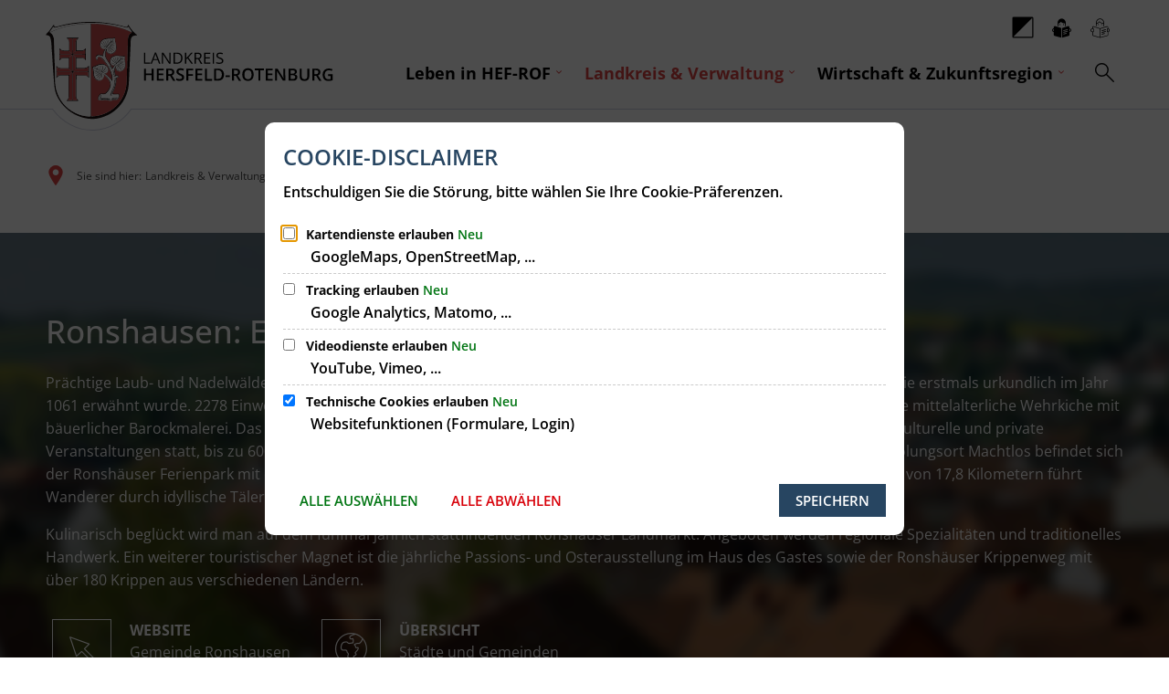

--- FILE ---
content_type: text/html;charset=UTF-8
request_url: https://www.hef-rof.de/landkreis-verwaltung/der-landkreis/staedte-gemeinden/ronshausen/?pagedBlockID=cb6160b2-6daf-4fb1-8c5e-4769d8cf69ba&page=93
body_size: 160661
content:
<!doctype html>
<html class="no-js" lang="de">
 <head><link crossorigin="anonymous" as="font" integrity="sha512-VtBPUU5pT0kPWUFXAuAdG23JoO3OVdlY+pLL4vMMYKDAMbR6nAW+URoGCqX5Wu95B0R0/B402V9mgOF5AVj3xw==" rel="preload" href="https://www.hef-rof.de/:res/modules/common/common/framework/fonts/streamLineFont/fonts/streamline-30px.woff?fp=ab2a415b1666" type="font/woff"/>
<link crossorigin="anonymous" as="font" integrity="sha512-2C67YNMm6LG/xLJfGlH48Ly7ImpobIbEWwaq66TjvAI/7EOqSIPUiNcQ9b82zilBVIBEQttADlljBafjyk8DCQ==" rel="preload" href="https://www.hef-rof.de/:res/modules/common/common/framework/fonts/streamLineFont/fonts/streamline-30px-filled-in.woff?fp=62fdf8602f56" type="font/woff"/>
<link crossorigin="anonymous" as="font" integrity="sha512-6z0h9miAOgQGKzIdbX707LAHjBnBXgH4ucYoeeWCLWoRehK/mGgyZvfRp2uJVlLziIDYje0t1UIySJZo5fc0tA==" rel="preload" href="https://www.hef-rof.de/:res/modules/common/common/framework/fonts/opensans/fonts/open-sans-v40-latin-300italic.woff2?fp=8202d126a1bd" type="font/woff2"/>
<link crossorigin="anonymous" as="font" integrity="sha512-BBqoOS/VvCkiMBMSxM0xW5rxW8tVAqyEZ88T6dTnbnJvCCK1A5LT/N/NDzehGcyK++JudRMMNt2tsQLRWVoMsQ==" rel="preload" href="https://www.hef-rof.de/:res/modules/common/common/framework/fonts/opensans/fonts/open-sans-v40-latin-300.woff2?fp=758015e3cb56" type="font/woff2"/>
<link crossorigin="anonymous" as="font" integrity="sha512-SK/w4SHGGEWASbMYIkbI9J3ve7J7ked6WeT+5onN73QxY3qDozPjw/WWpaWIEjtkqI/kQ44sAeXEizEkyWA2dA==" rel="preload" href="https://www.hef-rof.de/:res/modules/common/common/framework/fonts/opensans/fonts/open-sans-v40-latin-italic.woff2?fp=b4855cc8ec72" type="font/woff2"/>
<link crossorigin="anonymous" as="font" integrity="sha512-RzCN4lvX5Mon9Zoq5oG6ZDk/5AcOcwwfAMQFO6yVaptPfAdjwEFFvFCl+RwSoL+AvdSwPuzCA2zVay2zFJTLrw==" rel="preload" href="https://www.hef-rof.de/:res/modules/common/common/framework/fonts/opensans/fonts/open-sans-v40-latin-regular.woff2?fp=e7af9d60d875" type="font/woff2"/>
<link crossorigin="anonymous" as="font" integrity="sha512-vOcUaCRzFiB5XFEyT8K00MW1P7qYIHi+3DeqN1yifsqqqXQj4HXo5AslzFXEe0kciWkKXupC1A0SydJnAC2JYw==" rel="preload" href="https://www.hef-rof.de/:res/modules/common/common/framework/fonts/opensans/fonts/open-sans-v40-latin-500italic.woff2?fp=f55904653500" type="font/woff2"/>
<link crossorigin="anonymous" as="font" integrity="sha512-phInmiUwyQGhq41uM0YXKrpIhV6DSEk/CfWk3qoukN0V4BTI/4L3Et8sUSsW03nnCdq2xOckK9hLrBiYAcZ+qw==" rel="preload" href="https://www.hef-rof.de/:res/modules/common/common/framework/fonts/opensans/fonts/open-sans-v40-latin-500.woff2?fp=1f6e5ae69733" type="font/woff2"/>
<link crossorigin="anonymous" as="font" integrity="sha512-tL5/lYTjK/yg3TbRe/7TOKsIchQpKcCk921iO7pJwAR9z9cWVpJGTqHKJOeuZgx4rWeegBEIF8EXgaTem1gK/Q==" rel="preload" href="https://www.hef-rof.de/:res/modules/common/common/framework/fonts/opensans/fonts/open-sans-v40-latin-600italic.woff2?fp=442b72c81ff4" type="font/woff2"/>
<link crossorigin="anonymous" as="font" integrity="sha512-woxA0JBZcUJxAdjCtpJaael4A0xcjAuQ2log/oY0gNs+heAD72/Hk/MXJ2bhsCpPIq/ppUEfjvN7/2kdSKbmOg==" rel="preload" href="https://www.hef-rof.de/:res/modules/common/common/framework/fonts/opensans/fonts/open-sans-v40-latin-600.woff2?fp=7f7fcda5f37c" type="font/woff2"/>
<link crossorigin="anonymous" as="font" integrity="sha512-0kZNoqHKRY4+8bCXN7RkpgvDiUx5IKw91F9dfzL6ewMiyyLf4sop/9Mu1+FNtjqJCXusT5x6NvuQl/cXaaNgrg==" rel="preload" href="https://www.hef-rof.de/:res/modules/common/common/framework/fonts/opensans/fonts/open-sans-v40-latin-700italic.woff2?fp=c90197e116c4" type="font/woff2"/>
<link crossorigin="anonymous" as="font" integrity="sha512-jgF9AOYm+/4C5m0GrhxNHq0NInxBaM7fEWvcDGx8DenVOzwTq9WbqrQ1lwAomemJI1teiq7o32sZm+dYjm7wdQ==" rel="preload" href="https://www.hef-rof.de/:res/modules/common/common/framework/fonts/opensans/fonts/open-sans-v40-latin-700.woff2?fp=114f872abf6c" type="font/woff2"/>
<link crossorigin="anonymous" as="font" integrity="sha512-KvOz86g9py4FX8acp7m8lIevXiGkxy0bH8dBhc0NdVDYrM+oTN75Odzml6qud7jNVJDwKqLjEasUpaSoKGcWNg==" rel="preload" href="https://www.hef-rof.de/:res/modules/common/common/framework/fonts/opensans/fonts/open-sans-v40-latin-800italic.woff2?fp=2cf7414e4049" type="font/woff2"/>
<link crossorigin="anonymous" as="font" integrity="sha512-YcZPFknCmfD+QOH++NwtQUSPB7LJBRIFu8ROl+WarxG+/O+rh9sKhm6cnKYODVnF57xRi51JjeVZOQC4plE3eA==" rel="preload" href="https://www.hef-rof.de/:res/modules/common/common/framework/fonts/opensans/fonts/open-sans-v40-latin-800.woff2?fp=3403fa778109" type="font/woff2"/>
<link crossorigin="anonymous" as="font" integrity="sha512-g4/v28FJAfQe35laeP2sVXZM1JEsy3NLi+pJCRlFgpBNjyr98rbEKGZ5Es5NZWgaEETQRdG8beKxQRPwMV/Ikg==" rel="preload" href="https://www.hef-rof.de/:res/modules/common/common/framework/fonts/fontAwesome/vendor/font-awesome/fonts/fontawesome-webfont.woff2?fp=2adefcbc041e" type="font/woff2"/>
<meta http-equiv="Content-Type" content="text/html;charset=UTF-8"/>
<meta name="generator" content="CMS ionas4"/>
<link rel="stylesheet" crossorigin="anonymous" integrity="sha512-vHJi/luH9ACgynh/q3IwGGcQi+Ujeg0jQ/EnjH4VDl3ic8/9g8lZGFHhuOwoUfrLgccs+SfY8hk4XHHRrHvbsg==" href="https://www.hef-rof.de/:res/modules/module-view.css?fp=4ee393638603" type="text/css"/>
<script>(function(w,d,u){
w.readyQ=[];
var log=console.warn||console.log;
function deprecated(message,alternative){
return log("Deprecated call to "+message+". Use "+alternative);
}
function registerEventHandler(event,handler){
if(event==="ready"){
deprecated("jQuery(selector).on('ready', handler)","jQuery(handler)");
w.readyQ.push(handler);
}
}
function registerReadyHandler(handler){
w.readyQ.push(handler);
}
var proxy={
ready:registerReadyHandler,
on:registerEventHandler,
bind:registerEventHandler
};
w.$=w.jQuery=function(handler){
if(handler===d||handler===u){
return proxy;
}else{
registerReadyHandler(handler);
}
}
w.ionasQ=function($,doc){
$.each(readyQ,function(index,handler){
$(handler);
});
}
})(window,document);</script>
<style>.background-dark a { color: #ffffff; } p, h3, h4, .h3, .h4, .integration-card, .h7, .h8, .h9, .h10, .h11, .h12 { font-size: 16px; } main h3, main h4, main .h3, main .h4 { font-weight: bold; } .ccas2-entry-highlight h4.ccas2__search-result__headline a, .theme-farbschema .ccas2__search-results--topHits-results-inner div.ccas2-entry-highlight .ccas2__search-result-wrapper-inner a.ccas2__search-result__more-link { color: #df4443;; } .c-c-layout-metropolis-scroll-to-top__button { bottom: 7rem; }
.bim-employee--head ~ div h2.integration-details__website-headline {visibility: hidden;}
.bim-employee--head ~ div h2.integration-details__website-headline::before {content: 'Mail-Zertifikat'; visibility: visible;}


</style>
<script type="application/json" id="ionasInfo">{"hasDebugger":true,"session":"d6b32d87-46c3-4c1c-b024-2dbea4dead26","root":"https://www.hef-rof.de","resizeOptions":{"allowedValues":[130,152,176,203,230,260,292,325,360,397,436,476,518,563,608,656,706,757,810,865,922,980,1040,1103,1166,1232,1300,1369,1440,1513,1588,1664,1742,1823,1904,1988,2074],"maxAspectRatio":5.0},"context":"","userAgentRestrictionEnabled":true,"backend":"https://www.hef-rof.de/:system","cookiePrivacy":{"consentCookieName":"hide_cn","coreCookieCategory":"core"},"captchaInvisibleRecaptchaSitekey":"6LdGDOIZAAAAAKT20zFpvnH8KUltyLJZjFwqiVcE"}</script>
<script>window.ionasInfo = JSON.parse(document.getElementById("ionasInfo").innerText);</script>

<script crossorigin="anonymous" defer integrity="sha512-ke4aO1wtPIA5PdwecMwVPDdplTjKcGiIsfaX0lVwjhN0xtpFwrffNG1UociBrQRzhzkYOQruk3SgppXKgLiOdQ==" src="https://www.hef-rof.de/:res/modules/module-view.de.js?fp=39701ad642fd"></script>
<script crossorigin="anonymous" type="systemjs-importmap" src="https://www.hef-rof.de/:web-components/systemjs-importmap.json?fp=fa6d63a685b5"></script>
<script crossorigin="anonymous" defer integrity="sha512-l3drpKk7tDSsyUHLqk2a2qBpCWJXL8W0JfYn/OJLN1DPle/ltJvQ9TPyOJcbuKw1ou9SKHiUOMx5MgzkeW00KA==" src="https://www.hef-rof.de/:webjars/systemjs/dist/system.min.js?fp=5179f8f646ee"></script>
<script crossorigin="anonymous" defer integrity="sha512-39r+vbVeH7CzYcOoCmhpL6ncvvKdZn2tLJ8bIZ/mrVLzW6RsKYVQk1vTJwUuOtt0l/4xYADGHWpfAW20rMhaBg==" id="systemJsNamedRegisterExtra" src="https://www.hef-rof.de/:webjars/systemjs/dist/extras/named-register.min.js?fp=f2fad3cf0518"></script>
<link rel="preload" crossorigin="anonymous" as="script" integrity="sha512-jjKBst/Sg6eN29NvDTrLZVLNLEDo9QIKBzMUtcjqeDePfXvXcJcT9ausVeCWb8MabLl/KfVX2bPhpiDs+u81mw==" href="https://www.hef-rof.de/:res/modules/common.common.ionas.core/js/systemjs-lite.js?fp=6c94c3c6dbd5"/>
<script crossorigin="anonymous" integrity="sha512-jjKBst/Sg6eN29NvDTrLZVLNLEDo9QIKBzMUtcjqeDePfXvXcJcT9ausVeCWb8MabLl/KfVX2bPhpiDs+u81mw==" src="https://www.hef-rof.de/:res/modules/common.common.ionas.core/js/systemjs-lite.js?fp=6c94c3c6dbd5"></script>
<meta name="privacy-mode" content="allow-permit-session,allow-permit-forever"/>
<meta name="invisible-tracking-opts" content=""/>
<meta name="forced-tracking-opts" content=""/>
<link rel="manifest" crossorigin="use-credentials" href="https://www.hef-rof.de/app-manifest.webmanifest"/>
<meta name="search-enabled" content="true"/>
<link rel="icon" href="https://www.hef-rof.de/favicon.png?cid=csu.2rao&amp;resize=3424b2%3a48x48c" sizes="48x48" type="image/png"/>
<link rel="icon" href="https://www.hef-rof.de/favicon.png?cid=csu.2rao&amp;resize=45e796%3a192x192c" sizes="192x192" type="image/png"/>
<link rel="apple-touch-icon" href="https://www.hef-rof.de/fav-hersfeld-rotenburg.svg?cid=a0a.2rak&amp;resize=f4df7c%3a192x192c" sizes="192x192"/>
<link rel="canonical" href="https://www.hef-rof.de/landkreis-verwaltung/der-landkreis/staedte-gemeinden/ronshausen/"/>
<meta content="14 days" name="revisit-after"/><meta content="width=device-width, initial-scale=1.0, user-scalable=1" name="viewport"/>
  <meta content="ie=edge" http-equiv="x-ua-compatible"/>
  <title>Ronshausen | Landkreis Hersfeld-Rotenburg</title>
 <meta content="Landkreis Hersfeld-Rotenburg" property="og:site_name"/><meta content="Ronshausen" property="og:title"/><meta content="website" property="og:type"/><meta content="https://www.hef-rof.de/landkreis-verwaltung/der-landkreis/staedte-gemeinden/ronshausen/" property="og:url"/><meta content="de_DE" property="og:locale"/><script type="application/ld+json">[{"inLanguage":"de","name":"Landkreis Hersfeld-Rotenburg","@type":"WebSite","@context":"https://schema.org/"},{"dateCreated":"2023-03-24T09:23:43.873+01:00[Europe/Berlin]","dateModified":"2023-05-03T10:47:08.068+02:00[Europe/Berlin]","datePublished":"2023-03-24T09:23:43.873+01:00[Europe/Berlin]","headline":"Ronshausen","inLanguage":"de","name":"Ronshausen","url":"https://www.hef-rof.de/landkreis-verwaltung/der-landkreis/staedte-gemeinden/ronshausen/","@type":"WebPage","@context":"https://schema.org/"}]</script>
</head>
 <body class="template-document mode-live ot-common.common.ionas.core:document">
  <div id="search-2020--65c91aeb"></div><link rel="preload" as="script" integrity="sha512-WkmBnqSx0JYSZfFRjOfAJlXk17pKAOtB6FAprfV41if6e7jl7GXWaT/6mr3zlXU/UNs8WlI+96DeAH2VMY/Img==" href="https://www.hef-rof.de/:res/modules/common/common/advanced/search-2020/web-components/search-2020.system.js?fp=e074d885a21f"/>
<script>System.import("@ionas-fragments/search-2020").then(function(IonasFragmentsSearch2020) {
  var initSearchOverlay = IonasFragmentsSearch2020.initSearchOverlay;
  initSearchOverlay('#search-2020-\x2D65c91aeb', {"contextPath":"","currentPath":"/landkreis-verwaltung/der-landkreis/staedte-gemeinden/ronshausen/?pagedBlockID=cb6160b2-6daf-4fb1-8c5e-4769d8cf69ba&page=93","currentFileId":"19873","enableSearch":true,"enableSuggestions":false,"hideFilters":false,"services":[{"id":"tophits","name":"Toptreffer","priority":-1,"description":"Der Bereich \"Toptreffer\" zeigt Ihnen die besten Treffer zu Ihren Suchkriterien aus allen hier aufgeführten Bereichen zusammengefasst auf einer Seite an.","icon":"sf sf-filled-in sf-star-1","endpoint":{"url":"","id":"tophits","requiredRoles":[]},"type":"tophits","visible":true,"filterable":false,"limit":50,"filterQueries":[],"queryFields":[],"weightedQueryFields":[],"sortFields":[],"facetQueries":[],"queryOptions":[]},{"id":"self","name":"Allgemein","priority":1,"description":"Der Bereich \"Allgemein\" zeigt Ihnen die zu Ihren Suchkriterien passenden Seiten, Dateien und Elemente der Website an, welche nicht den anderen hier aufgeführten Bereichen zuzuordnen sind.","icon":"sf sf-filled-in sf-files-4","endpoint":{"url":"{contextPath}/:sa2-search/{currentPath}","id":"self","requiredRoles":[]},"type":"live","visible":true,"filterable":true,"limit":50,"filterQueries":[],"queryFields":[],"weightedQueryFields":[],"sortFields":[],"facetQueries":[{"field":"editorial_category_s","inverted":false,"recursive":false,"sortByCount":true,"sortDescending":false,"offset":0,"limit":2147483646,"minCount":1,"maxCount":2147483646},{"field":"editorial_tags_sm","inverted":false,"recursive":false,"sortByCount":true,"sortDescending":false,"offset":0,"limit":2147483646,"minCount":1,"maxCount":2147483646},{"field":"filterable_type_s","inverted":false,"recursive":false,"sortByCount":true,"sortDescending":false,"offset":0,"limit":2147483646,"minCount":1,"maxCount":2147483646}],"queryOptions":[]},{"id":"entryOrOzgEntry","name":"Leistungen","priority":2,"description":"Der Bereich \"Leistungen\" zeigt Ihnen die zu Ihren Suchkriterien passenden Leistungen an.","icon":"sf sf-filled-in sf-direction-sign","endpoint":{"url":"%{self.contextPath}/:sa2-bwc/{currentPath}","id":"bwc","requiredRoles":[]},"type":"entry","visible":true,"filterable":true,"limit":50,"filterQueries":[],"queryFields":[],"weightedQueryFields":[],"sortFields":[],"facetQueries":[{"field":"categoriesForEntry.self.id","inverted":false,"recursive":false,"sortByCount":true,"sortDescending":false,"offset":0,"limit":2147483646,"minCount":1,"maxCount":2147483646}],"queryOptions":[]},{"id":"bimForm","name":"Formulare","priority":3,"description":"Der Bereich \"Formulare\" zeigt Ihnen die zu Ihren Suchkriterien passenden Formulare an.","icon":"sf sf-filled-in sf-file-1","endpoint":{"url":"%{self.contextPath}/:sa2-bwc/{currentPath}","id":"bwc","requiredRoles":[]},"type":"form","visible":true,"filterable":false,"limit":50,"filterQueries":[],"queryFields":[],"weightedQueryFields":[],"sortFields":[],"facetQueries":[],"queryOptions":[]},{"id":"bimDepartment","name":"Zuständigkeiten","priority":4,"description":"Der Bereich \"Zuständigkeiten\" zeigt Ihnen die zu Ihren Suchkriterien passenden zuständigen Anlaufstellen an.","icon":"sf sf-filled-in sf-direction-sign","endpoint":{"url":"%{self.contextPath}/:sa2-bwc/{currentPath}","id":"bwc","requiredRoles":[]},"type":"department","visible":true,"filterable":false,"limit":50,"filterQueries":[],"queryFields":[],"weightedQueryFields":[],"sortFields":[],"facetQueries":[],"queryOptions":[]},{"id":"bimEmployee","name":"Mitarbeitende","priority":5,"description":"Der Bereich \"Mitarbeitende\" zeigt Ihnen die zu Ihren Suchkriterien passenden direkten Ansprechpartner an.","icon":"sf sf-filled-in sf-contacts-2","endpoint":{"url":"%{self.contextPath}/:sa2-bwc/{currentPath}","id":"bwc","requiredRoles":[]},"type":"employee","visible":true,"filterable":false,"limit":50,"filterQueries":[],"queryFields":[],"weightedQueryFields":[{"name":"familyName","weight":1200.0},{"name":"givenName","weight":1100.0},{"name":"honorificPrefix","weight":1000.0},{"name":"description","weight":500.0},{"name":"responsibilities.name","weight":500.0},{"name":"title","weight":500.0}],"sortFields":[],"facetQueries":[],"queryOptions":["performInfixSearch"]},{"id":"bimProcedure","name":"Online-Verfahren","priority":8,"description":"Der Bereich \"Online-Verfahren\" zeigt Ihnen die zu Ihren Suchkriterien passenden Online-Verfahren an.","icon":"sf sf-filled-in sf-plane-paper-1","endpoint":{"url":"%{self.contextPath}/:sa2-bwc/{currentPath}","id":"bwc","requiredRoles":[]},"type":"procedure","visible":true,"filterable":false,"limit":50,"filterQueries":[],"queryFields":[],"weightedQueryFields":[],"sortFields":[],"facetQueries":[],"queryOptions":[]},{"id":"risMeeting","name":"Sitzungstermine","priority":8,"description":"Der Bereich \"Sitzungstemine\" zeigt Ihnen die zu Ihren Suchkriterien passenden Termine aus dem Sitzungskalender an.","icon":"sf sf-filled-in sf-calendar-2","endpoint":{"url":"%{self.contextPath}/:sa2-bwc/{currentPath}","id":"bwc","requiredRoles":[]},"type":"rismeeting","visible":true,"filterable":false,"limit":50,"filterQueries":[],"queryFields":[],"weightedQueryFields":[],"sortFields":[{"field":"start","order":"desc"}],"facetQueries":[],"queryOptions":[]},{"id":"risOrganization","name":"Gremien","priority":9,"description":"Der Bereich \"Gremien\" zeigt Ihnen die zu Ihren Suchkriterien passenden Gremien an.","icon":"sf sf-filled-in sf-library","endpoint":{"url":"%{self.contextPath}/:sa2-bwc/{currentPath}","id":"bwc","requiredRoles":[]},"type":"risorganization","visible":true,"filterable":false,"limit":50,"filterQueries":[{"field":"hasActiveMember","inverted":false,"recursive":false,"value":"true"}],"queryFields":[],"weightedQueryFields":[],"sortFields":[],"facetQueries":[],"queryOptions":[]},{"id":"risPaper","name":"Beschlussvorlagen","priority":10,"description":"Der Bereich \"Beschlussvorlagen\" zeigt Ihnen die zu Ihren Suchkriterien passenden Bechlussvorlagen und Beschlüsse der Gremien an.","icon":"sf sf-filled-in sf-file-1","endpoint":{"url":"%{self.contextPath}/:sa2-bwc/{currentPath}","id":"bwc","requiredRoles":[]},"type":"rispaper","visible":true,"filterable":false,"limit":50,"filterQueries":[],"queryFields":["keyword","mainFile.text","name","paperType","reference"],"weightedQueryFields":[],"sortFields":[{"field":"date","order":"desc"}],"facetQueries":[],"queryOptions":["performInfixSearch"]},{"id":"risPerson","name":"Mandatstragende","priority":11,"description":"Der Bereich \"Mandatstragende\" zeigt Ihnen die zu Ihren Suchkriterien passenden mandatstragenden Personen der zugehörigen Gremien an.","icon":"sf sf-filled-in sf-profile-bussiness-man","endpoint":{"url":"%{self.contextPath}/:sa2-bwc/{currentPath}","id":"bwc","requiredRoles":[]},"type":"risperson","visible":true,"filterable":false,"limit":50,"filterQueries":[{"field":"hasActiveMembership","inverted":false,"recursive":false,"value":"true"}],"queryFields":[],"weightedQueryFields":[],"sortFields":[],"facetQueries":[],"queryOptions":[]}],"slimMode":false,"translations":{"searchForm":{"formAriaLabel":"Suche","formInputAriaLabel":"Suchbegriff eingeben","formInputLabel":"Suchbegriff eingeben …","formInputNoticeLabel":"Zum Suchen Enter drücken","formInputErrorLabel":"Ihre Suche kann so nicht abgesetzt werden","formSubmitAriaLabel":"Suche ausführen","formSubmitPushTitle":"Suchbegriff hinzufügen","formSubmitTitle":"Suche ausführen","formInputAccessibilityLabel":"Suche"},"searchOverlay":{"readMoreLabel":"Mehr lesen","hitsFromLabel":"Treffer aus","closeButtonLabel":"Suche schließen","removeTermLabel":"Suchbegriff %TERM% entfernen","headlineLabel":"Unsere Suche umfasst:","servicesHeadline":"Folgende Dienste:","highlight":"Highlight Suchtreffer"},"swiperjs":{"a11yContainerMessage":"Suchergebnis-Tabs nach Kategorien.","a11yPrevSlideMessage":"Zurück sliden","a11yNextSlideMessage":"Vorwärts sliden"},"searchResults":{"headline":"Ihre Suche ergab","hitsLabel":"Treffer","moreThanLabel":"Mehr als %COUNT%","resultTabsLabel":"Suchergebnisse für %TERM%","emailAriaLabel":"An %EMAIL% eine E-Mail schreiben","faxAriaLabel":"Fax an folgende Nummer senden: %FAX%","phoneAriaLabel":"Folgende Telefon-Nummer anrufen: %PHONE%"},"filter":{"headline":"Filter","buttonLabel":"Filter zurücksetzen"},"topHits":{"hitsFrom":"Treffer aus","filtering":"Filtern","allHitsFrom":"Alle Treffer"}},"urlPatterns":{"risMeeting":"https://www.hef-rof.de/ratsinfo/sitzungstermin/%id%/%name%/","risOrganization":"https://www.hef-rof.de/ratsinfo/gremium/%id%/%name%/","risPaper":"https://www.hef-rof.de/ratsinfo/vorlage/%id%/%name%/","risPerson":"https://www.hef-rof.de/ratsinfo/mandatstraeger/%id%/%name%/","bimEmployee":"https://www.hef-rof.de/buergerservice/mitarbeiter/%id%/%name%/","bimEntry":"https://www.hef-rof.de/buergerservice/leistungen/%id%/%name%/","bimDepartment":"https://www.hef-rof.de/buergerservice/abteilungen/%id%/%name%/"},"additionalCssClasses":"theme-farbschema ccas2__search-overlay__default"});
}, function(error) {
  console.error(error);
});</script>


  <div class="header-wrapper">
   <div class="header-outer">
    <header aria-label="Kopfbereich" class="header" id="header">
     



     <div class="row">
      <div class="columns small-12 header-sections-wrapper">
       <div class="header-section header-section-a">
    <a href="https://www.hef-rof.de/" title="Zurück zur Startseite" class="logo desktop-logo show-for-large"><img sizes="(min-width: 320px) 175px, 100vw" src="https://www.hef-rof.de/logo-homepage-kopie-01-zeichenflache-1.svg?cid=a0m.1c1y&amp;resize=9cb952:175x" alt="Logo des Landkreises Hersfeld-Rotenburg - Zurück zur Startseite" srcset="https://www.hef-rof.de/logo-homepage-kopie-01-zeichenflache-1.svg?cid=a0m.1c1y&amp;resize=9cb952:175x 175w, https://www.hef-rof.de/logo-homepage-kopie-01-zeichenflache-1.svg?cid=a0m.1c1y&amp;resize=76aad1:262x 262w, https://www.hef-rof.de/logo-homepage-kopie-01-zeichenflache-1.svg?cid=a0m.1c1y&amp;resize=eb467a:350x 350w" class="i4-object-contain" data-resize-mode="layout"/></a><a href="https://www.hef-rof.de/" title="Zurück zur Startseite" class="logo mobile-logo hide-for-large"><img sizes="(min-width: 320px) 150px, 100vw" src="https://www.hef-rof.de/logo-homepage-kopie-01-zeichenflache-1.svg?cid=a0m.1c1y&amp;resize=1a1543:150x" alt="Logo des Landkreises Hersfeld-Rotenburg - Zurück zur Startseite" srcset="https://www.hef-rof.de/logo-homepage-kopie-01-zeichenflache-1.svg?cid=a0m.1c1y&amp;resize=1a1543:150x 150w, https://www.hef-rof.de/logo-homepage-kopie-01-zeichenflache-1.svg?cid=a0m.1c1y&amp;resize=2e3aba:225x 225w, https://www.hef-rof.de/logo-homepage-kopie-01-zeichenflache-1.svg?cid=a0m.1c1y&amp;resize=42d92b:300x 300w" class="i4-object-contain" data-resize-mode="layout"/></a>
</div>
       <div class="header-section-bc-wrapper">
        <div class="header-section header-section-c"><button data-default-label="Kontrast auf Standard zurücksetzen" data-increase-label="Kontrast erhöhen" class="contrast-switch" title="Kontrast erhöhen" aria-label="Kontrast erhöhen" aria-live="assertive"><img aria-hidden="true" src="https://www.hef-rof.de/:res/modules/common/common/layout/metropolis/advanced/contrastSwitch/img/contrast_icon.svg?fp=796ab2327fb5" alt=""/></button><i4-inherit class=""><ul class="header-meta-nav icon-linklist header-section-item id-linkList"><li class="header-meta-nav__item icon-linklist__item"><a data-ionas4-external="true" href="https://www.hef-rof.de/erklaerung-barrierefreiheit/" title="Springe zu Webseite &quot;Erklärung Barrierefreiheit&quot;" data-ionas4-standalone="false" class="header-meta-nav__link icon-linklist__link   id-link internal-link"><span aria-hidden="true" class="icon header-meta-nav__icon icon-linklist__icon metropolis-icon metropolis-icon-align-space id-icon ai ai-leichte-sprache-fill"></span></a></li><li class="header-meta-nav__item icon-linklist__item"><a data-ionas4-external="true" href="https://www.hef-rof.de/leichte-sprache/" title="Springe zu Webseite &quot;Leichte Sprache&quot;" data-ionas4-standalone="false" class="header-meta-nav__link icon-linklist__link   id-link internal-link"><span aria-hidden="true" class="icon header-meta-nav__icon icon-linklist__icon metropolis-icon metropolis-icon-align-space id-icon ai ai-leichte-sprache"></span></a></li></ul></i4-inherit></div>
 <div class="header-section header-section-b">
    <div class="mega-menu mega-menu-wide mega-menu-bravo" data-mega-menu="{&quot;hasHighlightedPrimaryLink&quot;: true}">
    <nav aria-label="Haupt Navigation" class="nav-wrapper" data-navigation-anchor="" id="main-navigation">
    <button class="header-menu-toggle-button-outer" data-mega-menu-toggle="">
        <span class="header-menu-toggle-button">
            <span class="header-menu-toggle-button-inner"></span>
        </span>
        <span class="header-menu-toggle-button-label">Menü</span>
    </button>
    <ul class="header-primary-menu" data-greedy="" id="header-primary-menu"><li class="header-primary-menu__item has-children" data-has-children="true" data-header-primary-menu-item="" data-is-active="false" data-file-id="95"><a data-header-primary-menu-link="" href="https://www.hef-rof.de/leben-in-hef-rof/" data-relation-id="2-2" class="header-primary-menu__link has-children relation-id-2-2" data-has-children="true" data-trail="false"><span data-file-name="Leben in HEF-ROF">Leben in HEF-ROF</span></a></li><li class="header-primary-menu__item is-active has-children" data-has-children="true" data-header-primary-menu-item="" data-is-active="true" data-file-id="96"><a data-header-primary-menu-link="" href="https://www.hef-rof.de/landkreis-verwaltung/" data-relation-id="2-3" class="header-primary-menu__link is-active has-children relation-id-2-3 is-trail" data-has-children="true" data-trail="true"><span data-file-name="Landkreis &amp; Verwaltung">Landkreis &amp; Verwaltung</span></a></li><li class="header-primary-menu__item has-children" data-has-children="true" data-header-primary-menu-item="" data-is-active="false" data-file-id="97"><a data-header-primary-menu-link="" href="https://www.hef-rof.de/wirtschaft-zukunftsregion/" data-relation-id="2-4" class="header-primary-menu__link has-children relation-id-2-4" data-has-children="true" data-trail="false"><span data-file-name="Wirtschaft &amp; Zukunftsregion">Wirtschaft &amp; Zukunftsregion</span></a></li></ul>
    <div class="header-primary-menu__hidden-items-container"
         data-greedy-hidden-items-options='{"ulClass" : "header-primary-menu__hidden-items", "liClass": "header-primary-menu__hidden-item", "linkClass": "header-primary-menu__hidden-link"}'
         data-greedy-hidden-items-target-id="header-primary-menu">
        <button class="header-primary-menu__hidden-items-button"
                data-greedy-hidden-items-toggle="">Mehr
        </button>
    </div>
</nav><div class="mega-menu-overlay">
    <div class="mega-menu-overlay-inner">
        <div class="mega-menu-overlay-content">
            <div class="mega-menu-overlay__aside-column mega-menu-overlay__column">
<div class="mega-menu__headline" id="mega-menu__quicklinks-headline">Quicklinks</div><div class=""><div><ul aria-labelledby="mega-menu__quicklinks-headline" class="mega-menu-linklist linklist id-linkList"><li class="mega-menu-linklist__item linklist__item"><div data-ionas4-external="true" data-ionas4-standalone="false" class="mega-menu-linklist__link linklist__link   id-link "><span aria-hidden="true" class="icon mega-menu-linklist__icon linklist__icon id-icon sf sf-arrow-62"></span><span class="mega-menu-linklist__text linklist__text id-text"></span></div></li></ul></div></div>

</div>
            <div class="mega-menu-overlay__main-column mega-menu-overlay__column">
                <div class="mega-menu-overlay__main-column-top"></div>
                <div class="mega-menu-overlay__main-column-bottom "><ul data-level="1" class="mega-menu__level-1 mega-menu__level-1-up relation-id-1-2" data-relation-id="1-2"><li data-has-children="false" class="mega-menu__item mega-menu__item-level-1 mega-menu__item-level-1-up has-children" data-is-active="false" data-trail="false" data-level="1"><a href="https://www.hef-rof.de/leben-in-hef-rof/" class="mega-menu__link mega-menu__link-level-1 mega-menu__link-level-1-up has-children" data-trail="false" data-level="1"><span data-file-name="Leben in HEF-ROF">Leben in HEF-ROF</span></a><ul data-level="2" class="mega-menu__level-2 mega-menu__level-1-up mega-menu__level-2-up relation-id-2-2" data-relation-id="2-2"><li data-has-children="true" class="mega-menu__item mega-menu__item-level-2 mega-menu__item-level-1-up mega-menu__item-level-2-up mega-menu__subitem" data-is-active="false" data-trail="false" data-level="2"><a href="https://www.hef-rof.de/leben-in-hef-rof/bauen-wohnen/" class="mega-menu__link mega-menu__link-level-2 mega-menu__link-level-1-up mega-menu__link-level-2-up mega-menu__sublink" data-trail="false" data-level="2"><span data-file-name="Bauen &amp; Wohnen">Bauen &amp; Wohnen</span></a></li><li data-has-children="true" class="mega-menu__item mega-menu__item-level-2 mega-menu__item-level-1-up mega-menu__item-level-2-up mega-menu__subitem" data-is-active="false" data-trail="false" data-level="2"><a href="https://www.hef-rof.de/leben-in-hef-rof/einwanderung-aufenthalt-asyl/" class="mega-menu__link mega-menu__link-level-2 mega-menu__link-level-1-up mega-menu__link-level-2-up mega-menu__sublink" data-trail="false" data-level="2"><span data-file-name="Einwanderung, Aufenthalt &amp; Asyl">Einwanderung, Aufenthalt &amp; Asyl</span></a></li><li data-has-children="true" class="mega-menu__item mega-menu__item-level-2 mega-menu__item-level-1-up mega-menu__item-level-2-up mega-menu__subitem" data-is-active="false" data-trail="false" data-level="2"><a href="https://www.hef-rof.de/leben-in-hef-rof/engagement-hobby/" class="mega-menu__link mega-menu__link-level-2 mega-menu__link-level-1-up mega-menu__link-level-2-up mega-menu__sublink" data-trail="false" data-level="2"><span data-file-name="Engagement &amp; Hobby">Engagement &amp; Hobby</span></a></li><li data-has-children="true" class="mega-menu__item mega-menu__item-level-2 mega-menu__item-level-1-up mega-menu__item-level-2-up mega-menu__subitem" data-is-active="false" data-trail="false" data-level="2"><a href="https://www.hef-rof.de/leben-in-hef-rof/gesundheit-mensch-tier/" class="mega-menu__link mega-menu__link-level-2 mega-menu__link-level-1-up mega-menu__link-level-2-up mega-menu__sublink" data-trail="false" data-level="2"><span data-file-name="Gesundheit Mensch &amp; Tier">Gesundheit Mensch &amp; Tier</span></a></li><li data-has-children="true" class="mega-menu__item mega-menu__item-level-2 mega-menu__item-level-1-up mega-menu__item-level-2-up mega-menu__subitem" data-is-active="false" data-trail="false" data-level="2"><a href="https://www.hef-rof.de/leben-in-hef-rof/kfz-verkehr/" class="mega-menu__link mega-menu__link-level-2 mega-menu__link-level-1-up mega-menu__link-level-2-up mega-menu__sublink" data-trail="false" data-level="2"><span data-file-name="Kfz &amp; Verkehr">Kfz &amp; Verkehr</span></a></li><li data-has-children="true" class="mega-menu__item mega-menu__item-level-2 mega-menu__item-level-1-up mega-menu__item-level-2-up mega-menu__subitem" data-is-active="false" data-trail="false" data-level="2"><a href="https://www.hef-rof.de/leben-in-hef-rof/kommunales-jobcenter/" class="mega-menu__link mega-menu__link-level-2 mega-menu__link-level-1-up mega-menu__link-level-2-up mega-menu__sublink" data-trail="false" data-level="2"><span data-file-name="Kommunales Jobcenter">Kommunales Jobcenter</span></a></li><li data-has-children="true" class="mega-menu__item mega-menu__item-level-2 mega-menu__item-level-1-up mega-menu__item-level-2-up mega-menu__subitem" data-is-active="false" data-trail="false" data-level="2"><a href="https://www.hef-rof.de/leben-in-hef-rof/kinder-jugend-familie/" class="mega-menu__link mega-menu__link-level-2 mega-menu__link-level-1-up mega-menu__link-level-2-up mega-menu__sublink" data-trail="false" data-level="2"><span data-file-name="Kinder, Jugend &amp; Familie">Kinder, Jugend &amp; Familie</span></a></li><li data-has-children="true" class="mega-menu__item mega-menu__item-level-2 mega-menu__item-level-1-up mega-menu__item-level-2-up mega-menu__subitem" data-is-active="false" data-trail="false" data-level="2"><a href="https://www.hef-rof.de/leben-in-hef-rof/ordnung-sicherheit/" class="mega-menu__link mega-menu__link-level-2 mega-menu__link-level-1-up mega-menu__link-level-2-up mega-menu__sublink" data-trail="false" data-level="2"><span data-file-name="Ordnung &amp; Sicherheit">Ordnung &amp; Sicherheit</span></a></li><li data-has-children="true" class="mega-menu__item mega-menu__item-level-2 mega-menu__item-level-1-up mega-menu__item-level-2-up mega-menu__subitem" data-is-active="false" data-trail="false" data-level="2"><a href="https://www.hef-rof.de/leben-in-hef-rof/pflege-senioren-sozialhilfe/" class="mega-menu__link mega-menu__link-level-2 mega-menu__link-level-1-up mega-menu__link-level-2-up mega-menu__sublink" data-trail="false" data-level="2"><span data-file-name="Pflege, Senioren &amp; Sozialhilfe">Pflege, Senioren &amp; Sozialhilfe</span></a></li><li data-has-children="true" class="mega-menu__item mega-menu__item-level-2 mega-menu__item-level-1-up mega-menu__item-level-2-up mega-menu__subitem" data-is-active="false" data-trail="false" data-level="2"><a href="https://www.hef-rof.de/leben-in-hef-rof/schule-bildung-sport/" class="mega-menu__link mega-menu__link-level-2 mega-menu__link-level-1-up mega-menu__link-level-2-up mega-menu__sublink" data-trail="false" data-level="2"><span data-file-name="Schule, Bildung &amp; Sport">Schule, Bildung &amp; Sport</span></a></li></ul></li><li data-has-children="false" class="mega-menu__item mega-menu__item-level-1 mega-menu__item-level-1-up is-active has-children is-trail expanded" data-is-active="true" data-trail="true" data-level="1"><a href="https://www.hef-rof.de/landkreis-verwaltung/" class="mega-menu__link mega-menu__link-level-1 mega-menu__link-level-1-up is-active has-children is-trail" data-trail="true" data-level="1"><span data-file-name="Landkreis &amp; Verwaltung">Landkreis &amp; Verwaltung</span></a><ul data-level="2" class="mega-menu__level-2 mega-menu__level-1-up mega-menu__level-2-up relation-id-2-3" data-relation-id="2-3"><li data-has-children="false" class="mega-menu__item mega-menu__item-level-2 mega-menu__item-level-1-up mega-menu__item-level-2-up mega-menu__subitem is-active has-children is-trail expanded" data-is-active="true" data-trail="true" data-level="2"><a href="https://www.hef-rof.de/landkreis-verwaltung/der-landkreis/" class="mega-menu__link mega-menu__link-level-2 mega-menu__link-level-1-up mega-menu__link-level-2-up mega-menu__sublink is-active has-children is-trail" data-trail="true" data-level="2"><span data-file-name="Der Landkreis">Der Landkreis</span></a><ul data-level="3" class="mega-menu__level-3 mega-menu__level-1-up mega-menu__level-2-up mega-menu__level-3-up relation-id-3-2" data-relation-id="3-2"><li data-has-children="true" class="mega-menu__item mega-menu__item-level-3 mega-menu__item-level-1-up mega-menu__item-level-2-up mega-menu__item-level-3-up mega-menu__subitem" data-is-active="false" data-trail="false" data-level="3"><a href="https://www.hef-rof.de/landkreis-verwaltung/der-landkreis/geschichte/" class="mega-menu__link mega-menu__link-level-3 mega-menu__link-level-1-up mega-menu__link-level-2-up mega-menu__link-level-3-up mega-menu__sublink" data-trail="false" data-level="3"><span data-file-name="Geschichte">Geschichte</span></a></li><li data-has-children="true" class="mega-menu__item mega-menu__item-level-3 mega-menu__item-level-1-up mega-menu__item-level-2-up mega-menu__item-level-3-up mega-menu__subitem" data-is-active="false" data-trail="false" data-level="3"><a href="https://www.hef-rof.de/landkreis-verwaltung/der-landkreis/partnerschaften/" class="mega-menu__link mega-menu__link-level-3 mega-menu__link-level-1-up mega-menu__link-level-2-up mega-menu__link-level-3-up mega-menu__sublink" data-trail="false" data-level="3"><span data-file-name="Partnerschaften">Partnerschaften</span></a></li><li data-has-children="false" class="mega-menu__item mega-menu__item-level-3 mega-menu__item-level-1-up mega-menu__item-level-2-up mega-menu__item-level-3-up mega-menu__subitem is-active has-children is-trail expanded" data-is-active="true" data-trail="true" data-level="3"><a href="https://www.hef-rof.de/landkreis-verwaltung/der-landkreis/staedte-gemeinden/" class="mega-menu__link mega-menu__link-level-3 mega-menu__link-level-1-up mega-menu__link-level-2-up mega-menu__link-level-3-up mega-menu__sublink is-active is-trail" data-trail="true" data-level="3"><span data-file-name="Städte &amp; Gemeinden">Städte &amp; Gemeinden</span></a></li><li data-has-children="true" class="mega-menu__item mega-menu__item-level-3 mega-menu__item-level-1-up mega-menu__item-level-2-up mega-menu__item-level-3-up mega-menu__subitem" data-is-active="false" data-trail="false" data-level="3"><a href="https://www.hef-rof.de/landkreis-verwaltung/der-landkreis/zahlen-daten-fakten/" class="mega-menu__link mega-menu__link-level-3 mega-menu__link-level-1-up mega-menu__link-level-2-up mega-menu__link-level-3-up mega-menu__sublink" data-trail="false" data-level="3"><span data-file-name="Zahlen, Daten, Fakten">Zahlen, Daten, Fakten</span></a></li></ul></li><li data-has-children="false" class="mega-menu__item mega-menu__item-level-2 mega-menu__item-level-1-up mega-menu__item-level-2-up mega-menu__subitem has-children" data-is-active="false" data-trail="false" data-level="2"><a href="https://www.hef-rof.de/landkreis-verwaltung/einrichtungen/" class="mega-menu__link mega-menu__link-level-2 mega-menu__link-level-1-up mega-menu__link-level-2-up mega-menu__sublink has-children" data-trail="false" data-level="2"><span data-file-name="Einrichtungen">Einrichtungen</span></a><ul data-level="3" class="mega-menu__level-3 mega-menu__level-1-up mega-menu__level-2-up mega-menu__level-3-up relation-id-3-3" data-relation-id="3-3"><li data-has-children="true" class="mega-menu__item mega-menu__item-level-3 mega-menu__item-level-1-up mega-menu__item-level-2-up mega-menu__item-level-3-up mega-menu__subitem" data-is-active="false" data-trail="false" data-level="3"><a href="https://www.hef-rof.de/landkreis-verwaltung/einrichtungen/interkommunales-kreisarchiv-nordhessen/" class="mega-menu__link mega-menu__link-level-3 mega-menu__link-level-1-up mega-menu__link-level-2-up mega-menu__link-level-3-up mega-menu__sublink" data-trail="false" data-level="3"><span data-file-name="Interkommunales Kreisarchiv Nordhessen">Interkommunales Kreisarchiv Nordhessen</span></a></li><li data-has-children="true" class="mega-menu__item mega-menu__item-level-3 mega-menu__item-level-1-up mega-menu__item-level-2-up mega-menu__item-level-3-up mega-menu__subitem" data-is-active="false" data-trail="false" data-level="3"><a href="https://www.hef-rof.de/landkreis-verwaltung/einrichtungen/jugendhof/" class="mega-menu__link mega-menu__link-level-3 mega-menu__link-level-1-up mega-menu__link-level-2-up mega-menu__link-level-3-up mega-menu__sublink" data-trail="false" data-level="3"><span data-file-name="Jugendhof">Jugendhof</span></a></li><li data-has-children="true" class="mega-menu__item mega-menu__item-level-3 mega-menu__item-level-1-up mega-menu__item-level-2-up mega-menu__item-level-3-up mega-menu__subitem" data-is-active="false" data-trail="false" data-level="3"><a href="https://www.hef-rof.de/landkreis-verwaltung/einrichtungen/kantine/" class="mega-menu__link mega-menu__link-level-3 mega-menu__link-level-1-up mega-menu__link-level-2-up mega-menu__link-level-3-up mega-menu__sublink" data-trail="false" data-level="3"><span data-file-name="Kantine">Kantine</span></a></li><li data-has-children="true" class="mega-menu__item mega-menu__item-level-3 mega-menu__item-level-1-up mega-menu__item-level-2-up mega-menu__item-level-3-up mega-menu__subitem" data-is-active="false" data-trail="false" data-level="3"><a href="http://kreis-heimatmuseum-rotenburg.de/" class="mega-menu__link mega-menu__link-level-3 mega-menu__link-level-1-up mega-menu__link-level-2-up mega-menu__link-level-3-up mega-menu__sublink" data-trail="false" data-level="3" target="_blank"><span data-file-name="Kreis-Heimatmuseum">Kreis-Heimatmuseum</span></a></li><li data-has-children="false" class="mega-menu__item mega-menu__item-level-3 mega-menu__item-level-1-up mega-menu__item-level-2-up mega-menu__item-level-3-up mega-menu__subitem has-children" data-is-active="false" data-trail="false" data-level="3"><a href="https://www.hef-rof.de/landkreis-verwaltung/einrichtungen/medienzentrum/" class="mega-menu__link mega-menu__link-level-3 mega-menu__link-level-1-up mega-menu__link-level-2-up mega-menu__link-level-3-up mega-menu__sublink" data-trail="false" data-level="3"><span data-file-name="Medienzentrum">Medienzentrum</span></a></li><li data-has-children="true" class="mega-menu__item mega-menu__item-level-3 mega-menu__item-level-1-up mega-menu__item-level-2-up mega-menu__item-level-3-up mega-menu__subitem" data-is-active="false" data-trail="false" data-level="3"><a href="https://musikschule-hef-rof.de/" class="mega-menu__link mega-menu__link-level-3 mega-menu__link-level-1-up mega-menu__link-level-2-up mega-menu__link-level-3-up mega-menu__sublink" data-trail="false" data-level="3" target="_blank"><span data-file-name="Musikschule">Musikschule</span></a></li><li data-has-children="true" class="mega-menu__item mega-menu__item-level-3 mega-menu__item-level-1-up mega-menu__item-level-2-up mega-menu__item-level-3-up mega-menu__subitem" data-is-active="false" data-trail="false" data-level="3"><a href="https://www.vhs-hersfeld.de/" class="mega-menu__link mega-menu__link-level-3 mega-menu__link-level-1-up mega-menu__link-level-2-up mega-menu__link-level-3-up mega-menu__sublink" data-trail="false" data-level="3" target="_blank"><span data-file-name="Volkshochschule">Volkshochschule</span></a></li></ul></li><li data-has-children="false" class="mega-menu__item mega-menu__item-level-2 mega-menu__item-level-1-up mega-menu__item-level-2-up mega-menu__subitem has-children" data-is-active="false" data-trail="false" data-level="2"><a href="https://www.hef-rof.de/landkreis-verwaltung/karriere-im-landratsamt/" class="mega-menu__link mega-menu__link-level-2 mega-menu__link-level-1-up mega-menu__link-level-2-up mega-menu__sublink has-children" data-trail="false" data-level="2"><span data-file-name="Karriere im Landratsamt">Karriere im Landratsamt</span></a><ul data-level="3" class="mega-menu__level-3 mega-menu__level-1-up mega-menu__level-2-up mega-menu__level-3-up relation-id-3-4" data-relation-id="3-4"><li data-has-children="true" class="mega-menu__item mega-menu__item-level-3 mega-menu__item-level-1-up mega-menu__item-level-2-up mega-menu__item-level-3-up mega-menu__subitem" data-is-active="false" data-trail="false" data-level="3"><a href="https://www.hef-rof.de/landkreis-verwaltung/karriere-im-landratsamt/ausbildung/" class="mega-menu__link mega-menu__link-level-3 mega-menu__link-level-1-up mega-menu__link-level-2-up mega-menu__link-level-3-up mega-menu__sublink" data-trail="false" data-level="3"><span data-file-name="Ausbildung">Ausbildung</span></a></li></ul></li><li data-has-children="false" class="mega-menu__item mega-menu__item-level-2 mega-menu__item-level-1-up mega-menu__item-level-2-up mega-menu__subitem has-children" data-is-active="false" data-trail="false" data-level="2"><a href="https://www.hef-rof.de/landkreis-verwaltung/politik-wahlen/" class="mega-menu__link mega-menu__link-level-2 mega-menu__link-level-1-up mega-menu__link-level-2-up mega-menu__sublink has-children" data-trail="false" data-level="2"><span data-file-name="Politik &amp; Wahlen">Politik &amp; Wahlen</span></a><ul data-level="3" class="mega-menu__level-3 mega-menu__level-1-up mega-menu__level-2-up mega-menu__level-3-up relation-id-3-5" data-relation-id="3-5"><li data-has-children="true" class="mega-menu__item mega-menu__item-level-3 mega-menu__item-level-1-up mega-menu__item-level-2-up mega-menu__item-level-3-up mega-menu__subitem" data-is-active="false" data-trail="false" data-level="3"><a href="https://rim.ekom21.de/hersfeld-rotenburg/" class="mega-menu__link mega-menu__link-level-3 mega-menu__link-level-1-up mega-menu__link-level-2-up mega-menu__link-level-3-up mega-menu__sublink" data-trail="false" data-level="3" target="_blank"><span data-file-name="Gremienportal">Gremienportal</span></a></li><li data-has-children="true" class="mega-menu__item mega-menu__item-level-3 mega-menu__item-level-1-up mega-menu__item-level-2-up mega-menu__item-level-3-up mega-menu__subitem" data-is-active="false" data-trail="false" data-level="3"><a href="https://www.hef-rof.de/landkreis-verwaltung/politik-wahlen/kreispolitik/" class="mega-menu__link mega-menu__link-level-3 mega-menu__link-level-1-up mega-menu__link-level-2-up mega-menu__link-level-3-up mega-menu__sublink" data-trail="false" data-level="3"><span data-file-name="Kreispolitik">Kreispolitik</span></a></li><li data-has-children="true" class="mega-menu__item mega-menu__item-level-3 mega-menu__item-level-1-up mega-menu__item-level-2-up mega-menu__item-level-3-up mega-menu__subitem" data-is-active="false" data-trail="false" data-level="3"><a href="https://www.hef-rof.de/landkreis-verwaltung/politik-wahlen/satzungen-verordnungen/" class="mega-menu__link mega-menu__link-level-3 mega-menu__link-level-1-up mega-menu__link-level-2-up mega-menu__link-level-3-up mega-menu__sublink" data-trail="false" data-level="3"><span data-file-name="Satzungen &amp; Verordnungen">Satzungen &amp; Verordnungen</span></a></li><li data-has-children="true" class="mega-menu__item mega-menu__item-level-3 mega-menu__item-level-1-up mega-menu__item-level-2-up mega-menu__item-level-3-up mega-menu__subitem" data-is-active="false" data-trail="false" data-level="3"><a href="https://www.hef-rof.de/landkreis-verwaltung/politik-wahlen/wahlen/" class="mega-menu__link mega-menu__link-level-3 mega-menu__link-level-1-up mega-menu__link-level-2-up mega-menu__link-level-3-up mega-menu__sublink" data-trail="false" data-level="3"><span data-file-name="Wahlen">Wahlen</span></a></li></ul></li><li data-has-children="false" class="mega-menu__item mega-menu__item-level-2 mega-menu__item-level-1-up mega-menu__item-level-2-up mega-menu__subitem has-children" data-is-active="false" data-trail="false" data-level="2"><a href="https://www.hef-rof.de/landkreis-verwaltung/verwaltung/" class="mega-menu__link mega-menu__link-level-2 mega-menu__link-level-1-up mega-menu__link-level-2-up mega-menu__sublink has-children" data-trail="false" data-level="2"><span data-file-name="Verwaltung">Verwaltung</span></a><ul data-level="3" class="mega-menu__level-3 mega-menu__level-1-up mega-menu__level-2-up mega-menu__level-3-up relation-id-3-6" data-relation-id="3-6"><li data-has-children="true" class="mega-menu__item mega-menu__item-level-3 mega-menu__item-level-1-up mega-menu__item-level-2-up mega-menu__item-level-3-up mega-menu__subitem" data-is-active="false" data-trail="false" data-level="3"><a href="https://www.hef-rof.de/landkreis-verwaltung/verwaltung/verwaltungsspitze/" class="mega-menu__link mega-menu__link-level-3 mega-menu__link-level-1-up mega-menu__link-level-2-up mega-menu__link-level-3-up mega-menu__sublink" data-trail="false" data-level="3"><span data-file-name="Verwaltungsspitze">Verwaltungsspitze</span></a></li><li data-has-children="true" class="mega-menu__item mega-menu__item-level-3 mega-menu__item-level-1-up mega-menu__item-level-2-up mega-menu__item-level-3-up mega-menu__subitem" data-is-active="false" data-trail="false" data-level="3"><a href="https://www.hef-rof.de/landkreis-verwaltung/verwaltung/service-verwaltung/" class="mega-menu__link mega-menu__link-level-3 mega-menu__link-level-1-up mega-menu__link-level-2-up mega-menu__link-level-3-up mega-menu__sublink" data-trail="false" data-level="3"><span data-file-name="Service &amp; Verwaltung">Service &amp; Verwaltung</span></a></li><li data-has-children="true" class="mega-menu__item mega-menu__item-level-3 mega-menu__item-level-1-up mega-menu__item-level-2-up mega-menu__item-level-3-up mega-menu__subitem" data-is-active="false" data-trail="false" data-level="3"><a href="https://www.hef-rof.de/landkreis-verwaltung/verwaltung/ansprechpersonen-von-a-z/" class="mega-menu__link mega-menu__link-level-3 mega-menu__link-level-1-up mega-menu__link-level-2-up mega-menu__link-level-3-up mega-menu__sublink" data-trail="false" data-level="3"><span data-file-name="Ansprechpersonen von A-Z">Ansprechpersonen von A-Z</span></a></li><li data-has-children="true" class="mega-menu__item mega-menu__item-level-3 mega-menu__item-level-1-up mega-menu__item-level-2-up mega-menu__item-level-3-up mega-menu__subitem" data-is-active="false" data-trail="false" data-level="3"><a href="https://www.hef-rof.de/landkreis-verwaltung/verwaltung/unsere-leistungen-von-a-z/" class="mega-menu__link mega-menu__link-level-3 mega-menu__link-level-1-up mega-menu__link-level-2-up mega-menu__link-level-3-up mega-menu__sublink" data-trail="false" data-level="3"><span data-file-name="Unsere Leistungen von A-Z">Unsere Leistungen von A-Z</span></a></li><li data-has-children="false" class="mega-menu__item mega-menu__item-level-3 mega-menu__item-level-1-up mega-menu__item-level-2-up mega-menu__item-level-3-up mega-menu__subitem has-children" data-is-active="false" data-trail="false" data-level="3"><a href="https://www.hef-rof.de/landkreis-verwaltung/verwaltung/presse/" class="mega-menu__link mega-menu__link-level-3 mega-menu__link-level-1-up mega-menu__link-level-2-up mega-menu__link-level-3-up mega-menu__sublink" data-trail="false" data-level="3"><span data-file-name="Presse">Presse</span></a></li><li data-has-children="true" class="mega-menu__item mega-menu__item-level-3 mega-menu__item-level-1-up mega-menu__item-level-2-up mega-menu__item-level-3-up mega-menu__subitem" data-is-active="false" data-trail="false" data-level="3"><a href="https://www.hef-rof.de/landkreis-verwaltung/verwaltung/finanzen-haushalt/" class="mega-menu__link mega-menu__link-level-3 mega-menu__link-level-1-up mega-menu__link-level-2-up mega-menu__link-level-3-up mega-menu__sublink" data-trail="false" data-level="3"><span data-file-name="Finanzen &amp; Haushalt">Finanzen &amp; Haushalt</span></a></li><li data-has-children="true" class="mega-menu__item mega-menu__item-level-3 mega-menu__item-level-1-up mega-menu__item-level-2-up mega-menu__item-level-3-up mega-menu__subitem" data-is-active="false" data-trail="false" data-level="3"><a href="https://www.hef-rof.de/landkreis-verwaltung/verwaltung/oeffentliche-bekanntmachungen/" class="mega-menu__link mega-menu__link-level-3 mega-menu__link-level-1-up mega-menu__link-level-2-up mega-menu__link-level-3-up mega-menu__sublink" data-trail="false" data-level="3"><span data-file-name="Öffentliche Bekanntmachungen">Öffentliche Bekanntmachungen</span></a></li><li data-has-children="true" class="mega-menu__item mega-menu__item-level-3 mega-menu__item-level-1-up mega-menu__item-level-2-up mega-menu__item-level-3-up mega-menu__subitem" data-is-active="false" data-trail="false" data-level="3"><a href="https://www.hef-rof.de/landkreis-verwaltung/verwaltung/frauen-gleichstellung/" class="mega-menu__link mega-menu__link-level-3 mega-menu__link-level-1-up mega-menu__link-level-2-up mega-menu__link-level-3-up mega-menu__sublink" data-trail="false" data-level="3"><span data-file-name="Frauen &amp; Gleichstellung">Frauen &amp; Gleichstellung</span></a></li><li data-has-children="true" class="mega-menu__item mega-menu__item-level-3 mega-menu__item-level-1-up mega-menu__item-level-2-up mega-menu__item-level-3-up mega-menu__subitem" data-is-active="false" data-trail="false" data-level="3"><a href="https://www.hef-rof.de/landkreis-verwaltung/verwaltung/anfahrt-und-lageplaene/" class="mega-menu__link mega-menu__link-level-3 mega-menu__link-level-1-up mega-menu__link-level-2-up mega-menu__link-level-3-up mega-menu__sublink" data-trail="false" data-level="3"><span data-file-name="Anfahrt und Lagepläne">Anfahrt und Lagepläne</span></a></li></ul></li></ul></li><li data-has-children="false" class="mega-menu__item mega-menu__item-level-1 mega-menu__item-level-1-up has-children" data-is-active="false" data-trail="false" data-level="1"><a href="https://www.hef-rof.de/wirtschaft-zukunftsregion/" class="mega-menu__link mega-menu__link-level-1 mega-menu__link-level-1-up has-children" data-trail="false" data-level="1"><span data-file-name="Wirtschaft &amp; Zukunftsregion">Wirtschaft &amp; Zukunftsregion</span></a><ul data-level="2" class="mega-menu__level-2 mega-menu__level-1-up mega-menu__level-2-up relation-id-2-4" data-relation-id="2-4"><li data-has-children="false" class="mega-menu__item mega-menu__item-level-2 mega-menu__item-level-1-up mega-menu__item-level-2-up mega-menu__subitem has-children" data-is-active="false" data-trail="false" data-level="2"><a href="https://www.hef-rof.de/wirtschaft-zukunftsregion/landwirtschaft-forst/" class="mega-menu__link mega-menu__link-level-2 mega-menu__link-level-1-up mega-menu__link-level-2-up mega-menu__sublink has-children" data-trail="false" data-level="2"><span data-file-name="Landwirtschaft &amp; Forst">Landwirtschaft &amp; Forst</span></a><ul data-level="3" class="mega-menu__level-3 mega-menu__level-1-up mega-menu__level-2-up mega-menu__level-3-up relation-id-3-2" data-relation-id="3-2"><li data-has-children="false" class="mega-menu__item mega-menu__item-level-3 mega-menu__item-level-1-up mega-menu__item-level-2-up mega-menu__item-level-3-up mega-menu__subitem has-children" data-is-active="false" data-trail="false" data-level="3"><a href="https://www.hef-rof.de/wirtschaft-zukunftsregion/landwirtschaft-forst/aktuelles-aus-der-landwirtschaft/" class="mega-menu__link mega-menu__link-level-3 mega-menu__link-level-1-up mega-menu__link-level-2-up mega-menu__link-level-3-up mega-menu__sublink" data-trail="false" data-level="3"><span data-file-name="Aktuelles aus der Landwirtschaft">Aktuelles aus der Landwirtschaft</span></a></li><li data-has-children="true" class="mega-menu__item mega-menu__item-level-3 mega-menu__item-level-1-up mega-menu__item-level-2-up mega-menu__item-level-3-up mega-menu__subitem" data-is-active="false" data-trail="false" data-level="3"><a href="https://www.hef-rof.de/wirtschaft-zukunftsregion/landwirtschaft-forst/aufforstung/" class="mega-menu__link mega-menu__link-level-3 mega-menu__link-level-1-up mega-menu__link-level-2-up mega-menu__link-level-3-up mega-menu__sublink" data-trail="false" data-level="3"><span data-file-name="Aufforstung">Aufforstung</span></a></li><li data-has-children="true" class="mega-menu__item mega-menu__item-level-3 mega-menu__item-level-1-up mega-menu__item-level-2-up mega-menu__item-level-3-up mega-menu__subitem" data-is-active="false" data-trail="false" data-level="3"><a href="https://www.hef-rof.de/wirtschaft-zukunftsregion/landwirtschaft-forst/foerderung-landwirtschaft/" class="mega-menu__link mega-menu__link-level-3 mega-menu__link-level-1-up mega-menu__link-level-2-up mega-menu__link-level-3-up mega-menu__sublink" data-trail="false" data-level="3"><span data-file-name="Förderung Landwirtschaft">Förderung Landwirtschaft</span></a></li><li data-has-children="true" class="mega-menu__item mega-menu__item-level-3 mega-menu__item-level-1-up mega-menu__item-level-2-up mega-menu__item-level-3-up mega-menu__subitem" data-is-active="false" data-trail="false" data-level="3"><a href="https://www.hef-rof.de/wirtschaft-zukunftsregion/landwirtschaft-forst/grundstuecksverkehr/" class="mega-menu__link mega-menu__link-level-3 mega-menu__link-level-1-up mega-menu__link-level-2-up mega-menu__link-level-3-up mega-menu__sublink" data-trail="false" data-level="3"><span data-file-name="Grundstücksverkehr">Grundstücksverkehr</span></a></li></ul></li><li data-has-children="false" class="mega-menu__item mega-menu__item-level-2 mega-menu__item-level-1-up mega-menu__item-level-2-up mega-menu__subitem has-children" data-is-active="false" data-trail="false" data-level="2"><a href="https://www.hef-rof.de/wirtschaft-zukunftsregion/reststoffe/" class="mega-menu__link mega-menu__link-level-2 mega-menu__link-level-1-up mega-menu__link-level-2-up mega-menu__sublink has-children" data-trail="false" data-level="2"><span data-file-name="Reststoffe">Reststoffe</span></a><ul data-level="3" class="mega-menu__level-3 mega-menu__level-1-up mega-menu__level-2-up mega-menu__level-3-up relation-id-3-3" data-relation-id="3-3"><li data-has-children="true" class="mega-menu__item mega-menu__item-level-3 mega-menu__item-level-1-up mega-menu__item-level-2-up mega-menu__item-level-3-up mega-menu__subitem" data-is-active="false" data-trail="false" data-level="3"><a href="http://www.azv-hef-rof.de/" class="mega-menu__link mega-menu__link-level-3 mega-menu__link-level-1-up mega-menu__link-level-2-up mega-menu__link-level-3-up mega-menu__sublink" data-trail="false" data-level="3" target="_blank"><span data-file-name="AZV">AZV</span></a></li><li data-has-children="true" class="mega-menu__item mega-menu__item-level-3 mega-menu__item-level-1-up mega-menu__item-level-2-up mega-menu__item-level-3-up mega-menu__subitem" data-is-active="false" data-trail="false" data-level="3"><a href="http://www.mzv-rotenburg-bebra.de/" class="mega-menu__link mega-menu__link-level-3 mega-menu__link-level-1-up mega-menu__link-level-2-up mega-menu__link-level-3-up mega-menu__sublink" data-trail="false" data-level="3" target="_blank"><span data-file-name="MZV">MZV</span></a></li></ul></li><li data-has-children="false" class="mega-menu__item mega-menu__item-level-2 mega-menu__item-level-1-up mega-menu__item-level-2-up mega-menu__subitem has-children" data-is-active="false" data-trail="false" data-level="2"><a href="https://www.hef-rof.de/wirtschaft-zukunftsregion/umwelt-naturschutz/" class="mega-menu__link mega-menu__link-level-2 mega-menu__link-level-1-up mega-menu__link-level-2-up mega-menu__sublink has-children" data-trail="false" data-level="2"><span data-file-name="Umwelt &amp; Naturschutz">Umwelt &amp; Naturschutz</span></a><ul data-level="3" class="mega-menu__level-3 mega-menu__level-1-up mega-menu__level-2-up mega-menu__level-3-up relation-id-3-4" data-relation-id="3-4"><li data-has-children="true" class="mega-menu__item mega-menu__item-level-3 mega-menu__item-level-1-up mega-menu__item-level-2-up mega-menu__item-level-3-up mega-menu__subitem" data-is-active="false" data-trail="false" data-level="3"><a href="https://www.geoportalnordhessen.de/" class="mega-menu__link mega-menu__link-level-3 mega-menu__link-level-1-up mega-menu__link-level-2-up mega-menu__link-level-3-up mega-menu__sublink" data-trail="false" data-level="3" target="_blank"><span data-file-name="Geoportal Nordhessen">Geoportal Nordhessen</span></a></li><li data-has-children="true" class="mega-menu__item mega-menu__item-level-3 mega-menu__item-level-1-up mega-menu__item-level-2-up mega-menu__item-level-3-up mega-menu__subitem" data-is-active="false" data-trail="false" data-level="3"><a href="https://www.hef-rof.de/wirtschaft-zukunftsregion/umwelt-naturschutz/klimaschutz/" class="mega-menu__link mega-menu__link-level-3 mega-menu__link-level-1-up mega-menu__link-level-2-up mega-menu__link-level-3-up mega-menu__sublink" data-trail="false" data-level="3"><span data-file-name="Klimaschutz">Klimaschutz</span></a></li><li data-has-children="true" class="mega-menu__item mega-menu__item-level-3 mega-menu__item-level-1-up mega-menu__item-level-2-up mega-menu__item-level-3-up mega-menu__subitem" data-is-active="false" data-trail="false" data-level="3"><a href="https://www.hef-rof.de/wirtschaft-zukunftsregion/umwelt-naturschutz/naturschutz-landschaftspflege/" class="mega-menu__link mega-menu__link-level-3 mega-menu__link-level-1-up mega-menu__link-level-2-up mega-menu__link-level-3-up mega-menu__sublink" data-trail="false" data-level="3"><span data-file-name="Naturschutz &amp; Landschaftspflege">Naturschutz &amp; Landschaftspflege</span></a></li><li data-has-children="false" class="mega-menu__item mega-menu__item-level-3 mega-menu__item-level-1-up mega-menu__item-level-2-up mega-menu__item-level-3-up mega-menu__subitem has-children" data-is-active="false" data-trail="false" data-level="3"><a href="https://www.hef-rof.de/wirtschaft-zukunftsregion/umwelt-naturschutz/wasser-bodenschutz/" class="mega-menu__link mega-menu__link-level-3 mega-menu__link-level-1-up mega-menu__link-level-2-up mega-menu__link-level-3-up mega-menu__sublink" data-trail="false" data-level="3"><span data-file-name="Wasser- &amp; Bodenschutz">Wasser- &amp; Bodenschutz</span></a></li></ul></li><li data-has-children="false" class="mega-menu__item mega-menu__item-level-2 mega-menu__item-level-1-up mega-menu__item-level-2-up mega-menu__subitem has-children" data-is-active="false" data-trail="false" data-level="2"><a href="https://www.hef-rof.de/wirtschaft-zukunftsregion/wirtschaft-zukunftsregion/" class="mega-menu__link mega-menu__link-level-2 mega-menu__link-level-1-up mega-menu__link-level-2-up mega-menu__sublink has-children" data-trail="false" data-level="2"><span data-file-name="Wirtschaft &amp; Zukunftsregion">Wirtschaft &amp; Zukunftsregion</span></a><ul data-level="3" class="mega-menu__level-3 mega-menu__level-1-up mega-menu__level-2-up mega-menu__level-3-up relation-id-3-5" data-relation-id="3-5"><li data-has-children="true" class="mega-menu__item mega-menu__item-level-3 mega-menu__item-level-1-up mega-menu__item-level-2-up mega-menu__item-level-3-up mega-menu__subitem" data-is-active="false" data-trail="false" data-level="3"><a href="https://www.hef-rof.de/wirtschaft-zukunftsregion/wirtschaft-zukunftsregion/ausschreibungen-zentrale-vergabestelle/" class="mega-menu__link mega-menu__link-level-3 mega-menu__link-level-1-up mega-menu__link-level-2-up mega-menu__link-level-3-up mega-menu__sublink" data-trail="false" data-level="3"><span data-file-name="Ausschreibungen &amp; Zentrale Vergabestelle">Ausschreibungen &amp; Zentrale Vergabestelle</span></a></li><li data-has-children="false" class="mega-menu__item mega-menu__item-level-3 mega-menu__item-level-1-up mega-menu__item-level-2-up mega-menu__item-level-3-up mega-menu__subitem has-children" data-is-active="false" data-trail="false" data-level="3"><a href="https://www.hef-rof.de/wirtschaft-zukunftsregion/wirtschaft-zukunftsregion/dorf-regionalentwicklung/" class="mega-menu__link mega-menu__link-level-3 mega-menu__link-level-1-up mega-menu__link-level-2-up mega-menu__link-level-3-up mega-menu__sublink" data-trail="false" data-level="3"><span data-file-name="Dorf- &amp; Regionalentwicklung">Dorf- &amp; Regionalentwicklung</span></a></li><li data-has-children="true" class="mega-menu__item mega-menu__item-level-3 mega-menu__item-level-1-up mega-menu__item-level-2-up mega-menu__item-level-3-up mega-menu__subitem" data-is-active="false" data-trail="false" data-level="3"><a href="https://www.hef-rof.de/wirtschaft-zukunftsregion/wirtschaft-zukunftsregion/hausarztakademie/" class="mega-menu__link mega-menu__link-level-3 mega-menu__link-level-1-up mega-menu__link-level-2-up mega-menu__link-level-3-up mega-menu__sublink" data-trail="false" data-level="3"><span data-file-name="Hausarztakademie">Hausarztakademie</span></a></li><li data-has-children="true" class="mega-menu__item mega-menu__item-level-3 mega-menu__item-level-1-up mega-menu__item-level-2-up mega-menu__item-level-3-up mega-menu__subitem" data-is-active="false" data-trail="false" data-level="3"><a href="https://www.hef-rof.de/wirtschaft-zukunftsregion/wirtschaft-zukunftsregion/medizin-stipendium/" class="mega-menu__link mega-menu__link-level-3 mega-menu__link-level-1-up mega-menu__link-level-2-up mega-menu__link-level-3-up mega-menu__sublink" data-trail="false" data-level="3"><span data-file-name="Medizin-Stipendium">Medizin-Stipendium</span></a></li><li data-has-children="true" class="mega-menu__item mega-menu__item-level-3 mega-menu__item-level-1-up mega-menu__item-level-2-up mega-menu__item-level-3-up mega-menu__subitem" data-is-active="false" data-trail="false" data-level="3"><a href="https://www.hef-rof.de/wirtschaft-zukunftsregion/wirtschaft-zukunftsregion/tourismus/" class="mega-menu__link mega-menu__link-level-3 mega-menu__link-level-1-up mega-menu__link-level-2-up mega-menu__link-level-3-up mega-menu__sublink" data-trail="false" data-level="3"><span data-file-name="Tourismus">Tourismus</span></a></li><li data-has-children="false" class="mega-menu__item mega-menu__item-level-3 mega-menu__item-level-1-up mega-menu__item-level-2-up mega-menu__item-level-3-up mega-menu__subitem has-children" data-is-active="false" data-trail="false" data-level="3"><a href="https://www.hef-rof.de/wirtschaft-zukunftsregion/wirtschaft-zukunftsregion/wirtschaftsfoerderung-fachkraefte/" class="mega-menu__link mega-menu__link-level-3 mega-menu__link-level-1-up mega-menu__link-level-2-up mega-menu__link-level-3-up mega-menu__sublink" data-trail="false" data-level="3"><span data-file-name="Wirtschaftsförderung &amp; Fachkräfte">Wirtschaftsförderung &amp; Fachkräfte</span></a></li></ul></li></ul></li></ul></div>
            </div>
        </div>
    </div>
</div>


</div>
<button aria-label="Menü" class="header-menu-toggle-button-outer hide-for-large" data-toggle="mobile-menu-alpha">
    <span class="header-menu-toggle-button">
        <span class="header-menu-toggle-button-inner"></span>
    </span>
</button><div class="mobile-menu-alpha hide-for-large" data-mobile-menu-alpha="" data-toggler="is-open" id="mobile-menu-alpha">
    <nav aria-label="Hauptnavigation" class="mobile-menu-alpha-inner">
        <ul data-level="1" class="menu__level-1 menu__level-1-up"><li data-has-children="true" class="menu__item menu__item-level-1 menu__item-level-1-up has-children" data-is-active="false" data-level="1"><a class="menu__link menu__link-level-1 menu__link-level-1-up has-children" data-level="1" href="https://www.hef-rof.de/leben-in-hef-rof/"><span data-file-name="Leben in HEF-ROF">Leben in HEF-ROF</span></a><ul data-level="2" class="menu__level-2 menu__level-1-up menu__level-2-up"><li data-has-children="false" class="menu__item menu__item-level-2 menu__item-level-1-up menu__item-level-2-up menu__subitem" data-is-active="false" data-level="2"><a class="menu__link menu__link-level-2 menu__link-level-1-up menu__link-level-2-up menu__sublink" data-level="2" href="https://www.hef-rof.de/leben-in-hef-rof/bauen-wohnen/"><span data-file-name="Bauen &amp; Wohnen">Bauen &amp; Wohnen</span></a></li><li data-has-children="false" class="menu__item menu__item-level-2 menu__item-level-1-up menu__item-level-2-up menu__subitem" data-is-active="false" data-level="2"><a class="menu__link menu__link-level-2 menu__link-level-1-up menu__link-level-2-up menu__sublink" data-level="2" href="https://www.hef-rof.de/leben-in-hef-rof/einwanderung-aufenthalt-asyl/"><span data-file-name="Einwanderung, Aufenthalt &amp; Asyl">Einwanderung, Aufenthalt &amp; Asyl</span></a></li><li data-has-children="false" class="menu__item menu__item-level-2 menu__item-level-1-up menu__item-level-2-up menu__subitem" data-is-active="false" data-level="2"><a class="menu__link menu__link-level-2 menu__link-level-1-up menu__link-level-2-up menu__sublink" data-level="2" href="https://www.hef-rof.de/leben-in-hef-rof/engagement-hobby/"><span data-file-name="Engagement &amp; Hobby">Engagement &amp; Hobby</span></a></li><li data-has-children="false" class="menu__item menu__item-level-2 menu__item-level-1-up menu__item-level-2-up menu__subitem" data-is-active="false" data-level="2"><a class="menu__link menu__link-level-2 menu__link-level-1-up menu__link-level-2-up menu__sublink" data-level="2" href="https://www.hef-rof.de/leben-in-hef-rof/gesundheit-mensch-tier/"><span data-file-name="Gesundheit Mensch &amp; Tier">Gesundheit Mensch &amp; Tier</span></a></li><li data-has-children="false" class="menu__item menu__item-level-2 menu__item-level-1-up menu__item-level-2-up menu__subitem" data-is-active="false" data-level="2"><a class="menu__link menu__link-level-2 menu__link-level-1-up menu__link-level-2-up menu__sublink" data-level="2" href="https://www.hef-rof.de/leben-in-hef-rof/kfz-verkehr/"><span data-file-name="Kfz &amp; Verkehr">Kfz &amp; Verkehr</span></a></li><li data-has-children="false" class="menu__item menu__item-level-2 menu__item-level-1-up menu__item-level-2-up menu__subitem" data-is-active="false" data-level="2"><a class="menu__link menu__link-level-2 menu__link-level-1-up menu__link-level-2-up menu__sublink" data-level="2" href="https://www.hef-rof.de/leben-in-hef-rof/kommunales-jobcenter/"><span data-file-name="Kommunales Jobcenter">Kommunales Jobcenter</span></a></li><li data-has-children="false" class="menu__item menu__item-level-2 menu__item-level-1-up menu__item-level-2-up menu__subitem" data-is-active="false" data-level="2"><a class="menu__link menu__link-level-2 menu__link-level-1-up menu__link-level-2-up menu__sublink" data-level="2" href="https://www.hef-rof.de/leben-in-hef-rof/kinder-jugend-familie/"><span data-file-name="Kinder, Jugend &amp; Familie">Kinder, Jugend &amp; Familie</span></a></li><li data-has-children="false" class="menu__item menu__item-level-2 menu__item-level-1-up menu__item-level-2-up menu__subitem" data-is-active="false" data-level="2"><a class="menu__link menu__link-level-2 menu__link-level-1-up menu__link-level-2-up menu__sublink" data-level="2" href="https://www.hef-rof.de/leben-in-hef-rof/ordnung-sicherheit/"><span data-file-name="Ordnung &amp; Sicherheit">Ordnung &amp; Sicherheit</span></a></li><li data-has-children="false" class="menu__item menu__item-level-2 menu__item-level-1-up menu__item-level-2-up menu__subitem" data-is-active="false" data-level="2"><a class="menu__link menu__link-level-2 menu__link-level-1-up menu__link-level-2-up menu__sublink" data-level="2" href="https://www.hef-rof.de/leben-in-hef-rof/pflege-senioren-sozialhilfe/"><span data-file-name="Pflege, Senioren &amp; Sozialhilfe">Pflege, Senioren &amp; Sozialhilfe</span></a></li><li data-has-children="false" class="menu__item menu__item-level-2 menu__item-level-1-up menu__item-level-2-up menu__subitem" data-is-active="false" data-level="2"><a class="menu__link menu__link-level-2 menu__link-level-1-up menu__link-level-2-up menu__sublink" data-level="2" href="https://www.hef-rof.de/leben-in-hef-rof/schule-bildung-sport/"><span data-file-name="Schule, Bildung &amp; Sport">Schule, Bildung &amp; Sport</span></a></li></ul></li><li data-has-children="true" class="menu__item menu__item-level-1 menu__item-level-1-up is-active has-children" data-is-active="true" data-level="1"><a class="menu__link menu__link-level-1 menu__link-level-1-up is-active has-children" data-level="1" href="https://www.hef-rof.de/landkreis-verwaltung/"><span data-file-name="Landkreis &amp; Verwaltung">Landkreis &amp; Verwaltung</span></a><ul data-level="2" class="menu__level-2 menu__level-1-up menu__level-2-up"><li data-has-children="true" class="menu__item menu__item-level-2 menu__item-level-1-up menu__item-level-2-up menu__subitem is-active has-children" data-is-active="true" data-level="2"><a class="menu__link menu__link-level-2 menu__link-level-1-up menu__link-level-2-up menu__sublink is-active has-children" data-level="2" href="https://www.hef-rof.de/landkreis-verwaltung/der-landkreis/"><span data-file-name="Der Landkreis">Der Landkreis</span></a><ul data-level="3" class="menu__level-3 menu__level-1-up menu__level-2-up menu__level-3-up"><li data-has-children="false" class="menu__item menu__item-level-3 menu__item-level-1-up menu__item-level-2-up menu__item-level-3-up menu__subitem" data-is-active="false" data-level="3"><a class="menu__link menu__link-level-3 menu__link-level-1-up menu__link-level-2-up menu__link-level-3-up menu__sublink" data-level="3" href="https://www.hef-rof.de/landkreis-verwaltung/der-landkreis/geschichte/"><span data-file-name="Geschichte">Geschichte</span></a></li><li data-has-children="false" class="menu__item menu__item-level-3 menu__item-level-1-up menu__item-level-2-up menu__item-level-3-up menu__subitem" data-is-active="false" data-level="3"><a class="menu__link menu__link-level-3 menu__link-level-1-up menu__link-level-2-up menu__link-level-3-up menu__sublink" data-level="3" href="https://www.hef-rof.de/landkreis-verwaltung/der-landkreis/partnerschaften/"><span data-file-name="Partnerschaften">Partnerschaften</span></a></li><li data-has-children="true" class="menu__item menu__item-level-3 menu__item-level-1-up menu__item-level-2-up menu__item-level-3-up menu__subitem is-active has-children" data-is-active="true" data-level="3"><a class="menu__link menu__link-level-3 menu__link-level-1-up menu__link-level-2-up menu__link-level-3-up menu__sublink is-active has-children" data-level="3" href="https://www.hef-rof.de/landkreis-verwaltung/der-landkreis/staedte-gemeinden/"><span data-file-name="Städte &amp; Gemeinden">Städte &amp; Gemeinden</span></a><ul data-level="4" class="menu__level-4 menu__level-1-up menu__level-2-up menu__level-3-up menu__level-4-up"><li data-has-children="false" class="menu__item menu__item-level-4 menu__item-level-1-up menu__item-level-2-up menu__item-level-3-up menu__item-level-4-up menu__subitem" data-is-active="false" data-level="4"><a class="menu__link menu__link-level-4 menu__link-level-1-up menu__link-level-2-up menu__link-level-3-up menu__link-level-4-up menu__sublink" data-level="4" href="https://www.hef-rof.de/landkreis-verwaltung/der-landkreis/staedte-gemeinden/alheim/"><span data-file-name="Alheim">Alheim</span></a></li><li data-has-children="false" class="menu__item menu__item-level-4 menu__item-level-1-up menu__item-level-2-up menu__item-level-3-up menu__item-level-4-up menu__subitem" data-is-active="false" data-level="4"><a class="menu__link menu__link-level-4 menu__link-level-1-up menu__link-level-2-up menu__link-level-3-up menu__link-level-4-up menu__sublink" data-level="4" href="https://www.hef-rof.de/landkreis-verwaltung/der-landkreis/staedte-gemeinden/bad-hersfeld/"><span data-file-name="Bad Hersfeld">Bad Hersfeld</span></a></li><li data-has-children="false" class="menu__item menu__item-level-4 menu__item-level-1-up menu__item-level-2-up menu__item-level-3-up menu__item-level-4-up menu__subitem" data-is-active="false" data-level="4"><a class="menu__link menu__link-level-4 menu__link-level-1-up menu__link-level-2-up menu__link-level-3-up menu__link-level-4-up menu__sublink" data-level="4" href="https://www.hef-rof.de/landkreis-verwaltung/der-landkreis/staedte-gemeinden/bebra/"><span data-file-name="Bebra">Bebra</span></a></li><li data-has-children="false" class="menu__item menu__item-level-4 menu__item-level-1-up menu__item-level-2-up menu__item-level-3-up menu__item-level-4-up menu__subitem" data-is-active="false" data-level="4"><a class="menu__link menu__link-level-4 menu__link-level-1-up menu__link-level-2-up menu__link-level-3-up menu__link-level-4-up menu__sublink" data-level="4" href="https://www.hef-rof.de/landkreis-verwaltung/der-landkreis/staedte-gemeinden/breitenbach-am-herzberg/"><span data-file-name="Breitenbach am Herzberg">Breitenbach am Herzberg</span></a></li><li data-has-children="false" class="menu__item menu__item-level-4 menu__item-level-1-up menu__item-level-2-up menu__item-level-3-up menu__item-level-4-up menu__subitem" data-is-active="false" data-level="4"><a class="menu__link menu__link-level-4 menu__link-level-1-up menu__link-level-2-up menu__link-level-3-up menu__link-level-4-up menu__sublink" data-level="4" href="https://www.hef-rof.de/landkreis-verwaltung/der-landkreis/staedte-gemeinden/cornberg/"><span data-file-name="Cornberg">Cornberg</span></a></li><li data-has-children="false" class="menu__item menu__item-level-4 menu__item-level-1-up menu__item-level-2-up menu__item-level-3-up menu__item-level-4-up menu__subitem" data-is-active="false" data-level="4"><a class="menu__link menu__link-level-4 menu__link-level-1-up menu__link-level-2-up menu__link-level-3-up menu__link-level-4-up menu__sublink" data-level="4" href="https://www.hef-rof.de/landkreis-verwaltung/der-landkreis/staedte-gemeinden/friedewald/"><span data-file-name="Friedewald">Friedewald</span></a></li><li data-has-children="false" class="menu__item menu__item-level-4 menu__item-level-1-up menu__item-level-2-up menu__item-level-3-up menu__item-level-4-up menu__subitem" data-is-active="false" data-level="4"><a class="menu__link menu__link-level-4 menu__link-level-1-up menu__link-level-2-up menu__link-level-3-up menu__link-level-4-up menu__sublink" data-level="4" href="https://www.hef-rof.de/landkreis-verwaltung/der-landkreis/staedte-gemeinden/hauneck/"><span data-file-name="Hauneck">Hauneck</span></a></li><li data-has-children="false" class="menu__item menu__item-level-4 menu__item-level-1-up menu__item-level-2-up menu__item-level-3-up menu__item-level-4-up menu__subitem" data-is-active="false" data-level="4"><a class="menu__link menu__link-level-4 menu__link-level-1-up menu__link-level-2-up menu__link-level-3-up menu__link-level-4-up menu__sublink" data-level="4" href="https://www.hef-rof.de/landkreis-verwaltung/der-landkreis/staedte-gemeinden/haunetal/"><span data-file-name="Haunetal">Haunetal</span></a></li><li data-has-children="false" class="menu__item menu__item-level-4 menu__item-level-1-up menu__item-level-2-up menu__item-level-3-up menu__item-level-4-up menu__subitem" data-is-active="false" data-level="4"><a class="menu__link menu__link-level-4 menu__link-level-1-up menu__link-level-2-up menu__link-level-3-up menu__link-level-4-up menu__sublink" data-level="4" href="https://www.hef-rof.de/landkreis-verwaltung/der-landkreis/staedte-gemeinden/heringen/"><span data-file-name="Heringen">Heringen</span></a></li><li data-has-children="false" class="menu__item menu__item-level-4 menu__item-level-1-up menu__item-level-2-up menu__item-level-3-up menu__item-level-4-up menu__subitem" data-is-active="false" data-level="4"><a class="menu__link menu__link-level-4 menu__link-level-1-up menu__link-level-2-up menu__link-level-3-up menu__link-level-4-up menu__sublink" data-level="4" href="https://www.hef-rof.de/landkreis-verwaltung/der-landkreis/staedte-gemeinden/hohenroda/"><span data-file-name="Hohenroda">Hohenroda</span></a></li><li data-has-children="false" class="menu__item menu__item-level-4 menu__item-level-1-up menu__item-level-2-up menu__item-level-3-up menu__item-level-4-up menu__subitem" data-is-active="false" data-level="4"><a class="menu__link menu__link-level-4 menu__link-level-1-up menu__link-level-2-up menu__link-level-3-up menu__link-level-4-up menu__sublink" data-level="4" href="https://www.hef-rof.de/landkreis-verwaltung/der-landkreis/staedte-gemeinden/kirchheim/"><span data-file-name="Kirchheim">Kirchheim</span></a></li><li data-has-children="false" class="menu__item menu__item-level-4 menu__item-level-1-up menu__item-level-2-up menu__item-level-3-up menu__item-level-4-up menu__subitem" data-is-active="false" data-level="4"><a class="menu__link menu__link-level-4 menu__link-level-1-up menu__link-level-2-up menu__link-level-3-up menu__link-level-4-up menu__sublink" data-level="4" href="https://www.hef-rof.de/landkreis-verwaltung/der-landkreis/staedte-gemeinden/ludwigsau/"><span data-file-name="Ludwigsau">Ludwigsau</span></a></li><li data-has-children="false" class="menu__item menu__item-level-4 menu__item-level-1-up menu__item-level-2-up menu__item-level-3-up menu__item-level-4-up menu__subitem" data-is-active="false" data-level="4"><a class="menu__link menu__link-level-4 menu__link-level-1-up menu__link-level-2-up menu__link-level-3-up menu__link-level-4-up menu__sublink" data-level="4" href="https://www.hef-rof.de/landkreis-verwaltung/der-landkreis/staedte-gemeinden/nentershausen/"><span data-file-name="Nentershausen">Nentershausen</span></a></li><li data-has-children="false" class="menu__item menu__item-level-4 menu__item-level-1-up menu__item-level-2-up menu__item-level-3-up menu__item-level-4-up menu__subitem" data-is-active="false" data-level="4"><a class="menu__link menu__link-level-4 menu__link-level-1-up menu__link-level-2-up menu__link-level-3-up menu__link-level-4-up menu__sublink" data-level="4" href="https://www.hef-rof.de/landkreis-verwaltung/der-landkreis/staedte-gemeinden/neuenstein/"><span data-file-name="Neuenstein">Neuenstein</span></a></li><li data-has-children="false" class="menu__item menu__item-level-4 menu__item-level-1-up menu__item-level-2-up menu__item-level-3-up menu__item-level-4-up menu__subitem" data-is-active="false" data-level="4"><a class="menu__link menu__link-level-4 menu__link-level-1-up menu__link-level-2-up menu__link-level-3-up menu__link-level-4-up menu__sublink" data-level="4" href="https://www.hef-rof.de/landkreis-verwaltung/der-landkreis/staedte-gemeinden/niederaula/"><span data-file-name="Niederaula">Niederaula</span></a></li><li data-has-children="false" class="menu__item menu__item-level-4 menu__item-level-1-up menu__item-level-2-up menu__item-level-3-up menu__item-level-4-up menu__subitem" data-is-active="false" data-level="4"><a class="menu__link menu__link-level-4 menu__link-level-1-up menu__link-level-2-up menu__link-level-3-up menu__link-level-4-up menu__sublink" data-level="4" href="https://www.hef-rof.de/landkreis-verwaltung/der-landkreis/staedte-gemeinden/philippsthal-werra/"><span data-file-name="Philippsthal (Werra)">Philippsthal (Werra)</span></a></li><li data-has-children="false" class="menu__item menu__item-level-4 menu__item-level-1-up menu__item-level-2-up menu__item-level-3-up menu__item-level-4-up menu__subitem is-active is-active-leaf" data-is-active="true" data-level="4"><a aria-current="page" href="https://www.hef-rof.de/landkreis-verwaltung/der-landkreis/staedte-gemeinden/ronshausen/" class="menu__link menu__link-level-4 menu__link-level-1-up menu__link-level-2-up menu__link-level-3-up menu__link-level-4-up menu__sublink is-active is-active-leaf" data-level="4"><span data-file-name="Ronshausen">Ronshausen</span></a></li><li data-has-children="false" class="menu__item menu__item-level-4 menu__item-level-1-up menu__item-level-2-up menu__item-level-3-up menu__item-level-4-up menu__subitem" data-is-active="false" data-level="4"><a class="menu__link menu__link-level-4 menu__link-level-1-up menu__link-level-2-up menu__link-level-3-up menu__link-level-4-up menu__sublink" data-level="4" href="https://www.hef-rof.de/landkreis-verwaltung/der-landkreis/staedte-gemeinden/rotenburg-an-der-fulda/"><span data-file-name="Rotenburg an der Fulda">Rotenburg an der Fulda</span></a></li><li data-has-children="false" class="menu__item menu__item-level-4 menu__item-level-1-up menu__item-level-2-up menu__item-level-3-up menu__item-level-4-up menu__subitem" data-is-active="false" data-level="4"><a class="menu__link menu__link-level-4 menu__link-level-1-up menu__link-level-2-up menu__link-level-3-up menu__link-level-4-up menu__sublink" data-level="4" href="https://www.hef-rof.de/landkreis-verwaltung/der-landkreis/staedte-gemeinden/schenklengsfeld/"><span data-file-name="Schenklengsfeld">Schenklengsfeld</span></a></li><li data-has-children="false" class="menu__item menu__item-level-4 menu__item-level-1-up menu__item-level-2-up menu__item-level-3-up menu__item-level-4-up menu__subitem" data-is-active="false" data-level="4"><a class="menu__link menu__link-level-4 menu__link-level-1-up menu__link-level-2-up menu__link-level-3-up menu__link-level-4-up menu__sublink" data-level="4" href="https://www.hef-rof.de/landkreis-verwaltung/der-landkreis/staedte-gemeinden/wildeck/"><span data-file-name="Wildeck">Wildeck</span></a></li></ul></li><li data-has-children="false" class="menu__item menu__item-level-3 menu__item-level-1-up menu__item-level-2-up menu__item-level-3-up menu__subitem" data-is-active="false" data-level="3"><a class="menu__link menu__link-level-3 menu__link-level-1-up menu__link-level-2-up menu__link-level-3-up menu__sublink" data-level="3" href="https://www.hef-rof.de/landkreis-verwaltung/der-landkreis/zahlen-daten-fakten/"><span data-file-name="Zahlen, Daten, Fakten">Zahlen, Daten, Fakten</span></a></li></ul></li><li data-has-children="true" class="menu__item menu__item-level-2 menu__item-level-1-up menu__item-level-2-up menu__subitem has-children" data-is-active="false" data-level="2"><a class="menu__link menu__link-level-2 menu__link-level-1-up menu__link-level-2-up menu__sublink has-children" data-level="2" href="https://www.hef-rof.de/landkreis-verwaltung/einrichtungen/"><span data-file-name="Einrichtungen">Einrichtungen</span></a><ul data-level="3" class="menu__level-3 menu__level-1-up menu__level-2-up menu__level-3-up"><li data-has-children="false" class="menu__item menu__item-level-3 menu__item-level-1-up menu__item-level-2-up menu__item-level-3-up menu__subitem" data-is-active="false" data-level="3"><a class="menu__link menu__link-level-3 menu__link-level-1-up menu__link-level-2-up menu__link-level-3-up menu__sublink" data-level="3" href="https://www.hef-rof.de/landkreis-verwaltung/einrichtungen/interkommunales-kreisarchiv-nordhessen/"><span data-file-name="Interkommunales Kreisarchiv Nordhessen">Interkommunales Kreisarchiv Nordhessen</span></a></li><li data-has-children="false" class="menu__item menu__item-level-3 menu__item-level-1-up menu__item-level-2-up menu__item-level-3-up menu__subitem" data-is-active="false" data-level="3"><a class="menu__link menu__link-level-3 menu__link-level-1-up menu__link-level-2-up menu__link-level-3-up menu__sublink" data-level="3" href="https://www.hef-rof.de/landkreis-verwaltung/einrichtungen/jugendhof/"><span data-file-name="Jugendhof">Jugendhof</span></a></li><li data-has-children="false" class="menu__item menu__item-level-3 menu__item-level-1-up menu__item-level-2-up menu__item-level-3-up menu__subitem" data-is-active="false" data-level="3"><a class="menu__link menu__link-level-3 menu__link-level-1-up menu__link-level-2-up menu__link-level-3-up menu__sublink" data-level="3" href="https://www.hef-rof.de/landkreis-verwaltung/einrichtungen/kantine/"><span data-file-name="Kantine">Kantine</span></a></li><li data-has-children="false" class="menu__item menu__item-level-3 menu__item-level-1-up menu__item-level-2-up menu__item-level-3-up menu__subitem" data-is-active="false" data-level="3"><a href="http://kreis-heimatmuseum-rotenburg.de/" class="menu__link menu__link-level-3 menu__link-level-1-up menu__link-level-2-up menu__link-level-3-up menu__sublink" data-level="3" target="_blank"><span data-file-name="Kreis-Heimatmuseum">Kreis-Heimatmuseum</span></a></li><li data-has-children="true" class="menu__item menu__item-level-3 menu__item-level-1-up menu__item-level-2-up menu__item-level-3-up menu__subitem has-children" data-is-active="false" data-level="3"><a class="menu__link menu__link-level-3 menu__link-level-1-up menu__link-level-2-up menu__link-level-3-up menu__sublink has-children" data-level="3" href="https://www.hef-rof.de/landkreis-verwaltung/einrichtungen/medienzentrum/"><span data-file-name="Medienzentrum">Medienzentrum</span></a><ul data-level="4" class="menu__level-4 menu__level-1-up menu__level-2-up menu__level-3-up menu__level-4-up"><li data-has-children="false" class="menu__item menu__item-level-4 menu__item-level-1-up menu__item-level-2-up menu__item-level-3-up menu__item-level-4-up menu__subitem" data-is-active="false" data-level="4"><a class="menu__link menu__link-level-4 menu__link-level-1-up menu__link-level-2-up menu__link-level-3-up menu__link-level-4-up menu__sublink" data-level="4" href="https://www.hef-rof.de/landkreis-verwaltung/einrichtungen/medienzentrum/fuer-paedagogisches-fachpersonal-pflege-und-jugend-familienhilfen/"><span data-file-name="Für Pädagogisches Fachpersonal, Pflege und Jugend-/Familienhilfen">Für Pädagogisches Fachpersonal, Pflege und Jugend-/Familienhilfen</span></a></li><li data-has-children="false" class="menu__item menu__item-level-4 menu__item-level-1-up menu__item-level-2-up menu__item-level-3-up menu__item-level-4-up menu__subitem" data-is-active="false" data-level="4"><a class="menu__link menu__link-level-4 menu__link-level-1-up menu__link-level-2-up menu__link-level-3-up menu__link-level-4-up menu__sublink" data-level="4" href="https://www.hef-rof.de/landkreis-verwaltung/einrichtungen/medienzentrum/fuer-schulen-des-landkreises-hersfeld-rotenburg/"><span data-file-name="Für Schulen des Landkreises Hersfeld-Rotenburg">Für Schulen des Landkreises Hersfeld-Rotenburg</span></a></li><li data-has-children="false" class="menu__item menu__item-level-4 menu__item-level-1-up menu__item-level-2-up menu__item-level-3-up menu__item-level-4-up menu__subitem" data-is-active="false" data-level="4"><a class="menu__link menu__link-level-4 menu__link-level-1-up menu__link-level-2-up menu__link-level-3-up menu__link-level-4-up menu__sublink" data-level="4" href="https://www.hef-rof.de/landkreis-verwaltung/einrichtungen/medienzentrum/fuer-angemeldete-nutzerinnen-und-nutzer/"><span data-file-name="Für angemeldete Nutzerinnen und Nutzer">Für angemeldete Nutzerinnen und Nutzer</span></a></li><li data-has-children="false" class="menu__item menu__item-level-4 menu__item-level-1-up menu__item-level-2-up menu__item-level-3-up menu__item-level-4-up menu__subitem" data-is-active="false" data-level="4"><a class="menu__link menu__link-level-4 menu__link-level-1-up menu__link-level-2-up menu__link-level-3-up menu__link-level-4-up menu__sublink" data-level="4" href="https://www.hef-rof.de/landkreis-verwaltung/einrichtungen/medienzentrum/fuer-buergerinnen-und-buerger/"><span data-file-name="Für Bürgerinnen und Bürger">Für Bürgerinnen und Bürger</span></a></li></ul></li><li data-has-children="false" class="menu__item menu__item-level-3 menu__item-level-1-up menu__item-level-2-up menu__item-level-3-up menu__subitem" data-is-active="false" data-level="3"><a href="https://musikschule-hef-rof.de/" class="menu__link menu__link-level-3 menu__link-level-1-up menu__link-level-2-up menu__link-level-3-up menu__sublink" data-level="3" target="_blank"><span data-file-name="Musikschule">Musikschule</span></a></li><li data-has-children="false" class="menu__item menu__item-level-3 menu__item-level-1-up menu__item-level-2-up menu__item-level-3-up menu__subitem" data-is-active="false" data-level="3"><a href="https://www.vhs-hersfeld.de/" class="menu__link menu__link-level-3 menu__link-level-1-up menu__link-level-2-up menu__link-level-3-up menu__sublink" data-level="3" target="_blank"><span data-file-name="Volkshochschule">Volkshochschule</span></a></li></ul></li><li data-has-children="true" class="menu__item menu__item-level-2 menu__item-level-1-up menu__item-level-2-up menu__subitem has-children" data-is-active="false" data-level="2"><a class="menu__link menu__link-level-2 menu__link-level-1-up menu__link-level-2-up menu__sublink has-children" data-level="2" href="https://www.hef-rof.de/landkreis-verwaltung/karriere-im-landratsamt/"><span data-file-name="Karriere im Landratsamt">Karriere im Landratsamt</span></a><ul data-level="3" class="menu__level-3 menu__level-1-up menu__level-2-up menu__level-3-up"><li data-has-children="false" class="menu__item menu__item-level-3 menu__item-level-1-up menu__item-level-2-up menu__item-level-3-up menu__subitem" data-is-active="false" data-level="3"><a class="menu__link menu__link-level-3 menu__link-level-1-up menu__link-level-2-up menu__link-level-3-up menu__sublink" data-level="3" href="https://www.hef-rof.de/landkreis-verwaltung/karriere-im-landratsamt/ausbildung/"><span data-file-name="Ausbildung">Ausbildung</span></a></li></ul></li><li data-has-children="true" class="menu__item menu__item-level-2 menu__item-level-1-up menu__item-level-2-up menu__subitem has-children" data-is-active="false" data-level="2"><a class="menu__link menu__link-level-2 menu__link-level-1-up menu__link-level-2-up menu__sublink has-children" data-level="2" href="https://www.hef-rof.de/landkreis-verwaltung/politik-wahlen/"><span data-file-name="Politik &amp; Wahlen">Politik &amp; Wahlen</span></a><ul data-level="3" class="menu__level-3 menu__level-1-up menu__level-2-up menu__level-3-up"><li data-has-children="false" class="menu__item menu__item-level-3 menu__item-level-1-up menu__item-level-2-up menu__item-level-3-up menu__subitem" data-is-active="false" data-level="3"><a href="https://rim.ekom21.de/hersfeld-rotenburg/" class="menu__link menu__link-level-3 menu__link-level-1-up menu__link-level-2-up menu__link-level-3-up menu__sublink" data-level="3" target="_blank"><span data-file-name="Gremienportal">Gremienportal</span></a></li><li data-has-children="false" class="menu__item menu__item-level-3 menu__item-level-1-up menu__item-level-2-up menu__item-level-3-up menu__subitem" data-is-active="false" data-level="3"><a class="menu__link menu__link-level-3 menu__link-level-1-up menu__link-level-2-up menu__link-level-3-up menu__sublink" data-level="3" href="https://www.hef-rof.de/landkreis-verwaltung/politik-wahlen/kreispolitik/"><span data-file-name="Kreispolitik">Kreispolitik</span></a></li><li data-has-children="false" class="menu__item menu__item-level-3 menu__item-level-1-up menu__item-level-2-up menu__item-level-3-up menu__subitem" data-is-active="false" data-level="3"><a class="menu__link menu__link-level-3 menu__link-level-1-up menu__link-level-2-up menu__link-level-3-up menu__sublink" data-level="3" href="https://www.hef-rof.de/landkreis-verwaltung/politik-wahlen/satzungen-verordnungen/"><span data-file-name="Satzungen &amp; Verordnungen">Satzungen &amp; Verordnungen</span></a></li><li data-has-children="false" class="menu__item menu__item-level-3 menu__item-level-1-up menu__item-level-2-up menu__item-level-3-up menu__subitem" data-is-active="false" data-level="3"><a class="menu__link menu__link-level-3 menu__link-level-1-up menu__link-level-2-up menu__link-level-3-up menu__sublink" data-level="3" href="https://www.hef-rof.de/landkreis-verwaltung/politik-wahlen/wahlen/"><span data-file-name="Wahlen">Wahlen</span></a></li></ul></li><li data-has-children="true" class="menu__item menu__item-level-2 menu__item-level-1-up menu__item-level-2-up menu__subitem has-children" data-is-active="false" data-level="2"><a class="menu__link menu__link-level-2 menu__link-level-1-up menu__link-level-2-up menu__sublink has-children" data-level="2" href="https://www.hef-rof.de/landkreis-verwaltung/verwaltung/"><span data-file-name="Verwaltung">Verwaltung</span></a><ul data-level="3" class="menu__level-3 menu__level-1-up menu__level-2-up menu__level-3-up"><li data-has-children="false" class="menu__item menu__item-level-3 menu__item-level-1-up menu__item-level-2-up menu__item-level-3-up menu__subitem" data-is-active="false" data-level="3"><a class="menu__link menu__link-level-3 menu__link-level-1-up menu__link-level-2-up menu__link-level-3-up menu__sublink" data-level="3" href="https://www.hef-rof.de/landkreis-verwaltung/verwaltung/verwaltungsspitze/"><span data-file-name="Verwaltungsspitze">Verwaltungsspitze</span></a></li><li data-has-children="false" class="menu__item menu__item-level-3 menu__item-level-1-up menu__item-level-2-up menu__item-level-3-up menu__subitem" data-is-active="false" data-level="3"><a class="menu__link menu__link-level-3 menu__link-level-1-up menu__link-level-2-up menu__link-level-3-up menu__sublink" data-level="3" href="https://www.hef-rof.de/landkreis-verwaltung/verwaltung/service-verwaltung/"><span data-file-name="Service &amp; Verwaltung">Service &amp; Verwaltung</span></a></li><li data-has-children="false" class="menu__item menu__item-level-3 menu__item-level-1-up menu__item-level-2-up menu__item-level-3-up menu__subitem" data-is-active="false" data-level="3"><a class="menu__link menu__link-level-3 menu__link-level-1-up menu__link-level-2-up menu__link-level-3-up menu__sublink" data-level="3" href="https://www.hef-rof.de/landkreis-verwaltung/verwaltung/ansprechpersonen-von-a-z/"><span data-file-name="Ansprechpersonen von A-Z">Ansprechpersonen von A-Z</span></a></li><li data-has-children="false" class="menu__item menu__item-level-3 menu__item-level-1-up menu__item-level-2-up menu__item-level-3-up menu__subitem" data-is-active="false" data-level="3"><a class="menu__link menu__link-level-3 menu__link-level-1-up menu__link-level-2-up menu__link-level-3-up menu__sublink" data-level="3" href="https://www.hef-rof.de/landkreis-verwaltung/verwaltung/unsere-leistungen-von-a-z/"><span data-file-name="Unsere Leistungen von A-Z">Unsere Leistungen von A-Z</span></a></li><li data-has-children="true" class="menu__item menu__item-level-3 menu__item-level-1-up menu__item-level-2-up menu__item-level-3-up menu__subitem has-children" data-is-active="false" data-level="3"><a class="menu__link menu__link-level-3 menu__link-level-1-up menu__link-level-2-up menu__link-level-3-up menu__sublink has-children" data-level="3" href="https://www.hef-rof.de/landkreis-verwaltung/verwaltung/presse/"><span data-file-name="Presse">Presse</span></a><ul data-level="4" class="menu__level-4 menu__level-1-up menu__level-2-up menu__level-3-up menu__level-4-up"><li data-has-children="false" class="menu__item menu__item-level-4 menu__item-level-1-up menu__item-level-2-up menu__item-level-3-up menu__item-level-4-up menu__subitem" data-is-active="false" data-level="4"><a class="menu__link menu__link-level-4 menu__link-level-1-up menu__link-level-2-up menu__link-level-3-up menu__link-level-4-up menu__sublink" data-level="4" href="https://www.hef-rof.de/landkreis-verwaltung/verwaltung/presse/news-archiv/"><span data-file-name="News-Archiv">News-Archiv</span></a></li></ul></li><li data-has-children="false" class="menu__item menu__item-level-3 menu__item-level-1-up menu__item-level-2-up menu__item-level-3-up menu__subitem" data-is-active="false" data-level="3"><a class="menu__link menu__link-level-3 menu__link-level-1-up menu__link-level-2-up menu__link-level-3-up menu__sublink" data-level="3" href="https://www.hef-rof.de/landkreis-verwaltung/verwaltung/finanzen-haushalt/"><span data-file-name="Finanzen &amp; Haushalt">Finanzen &amp; Haushalt</span></a></li><li data-has-children="false" class="menu__item menu__item-level-3 menu__item-level-1-up menu__item-level-2-up menu__item-level-3-up menu__subitem" data-is-active="false" data-level="3"><a class="menu__link menu__link-level-3 menu__link-level-1-up menu__link-level-2-up menu__link-level-3-up menu__sublink" data-level="3" href="https://www.hef-rof.de/landkreis-verwaltung/verwaltung/oeffentliche-bekanntmachungen/"><span data-file-name="Öffentliche Bekanntmachungen">Öffentliche Bekanntmachungen</span></a></li><li data-has-children="false" class="menu__item menu__item-level-3 menu__item-level-1-up menu__item-level-2-up menu__item-level-3-up menu__subitem" data-is-active="false" data-level="3"><a class="menu__link menu__link-level-3 menu__link-level-1-up menu__link-level-2-up menu__link-level-3-up menu__sublink" data-level="3" href="https://www.hef-rof.de/landkreis-verwaltung/verwaltung/frauen-gleichstellung/"><span data-file-name="Frauen &amp; Gleichstellung">Frauen &amp; Gleichstellung</span></a></li><li data-has-children="false" class="menu__item menu__item-level-3 menu__item-level-1-up menu__item-level-2-up menu__item-level-3-up menu__subitem" data-is-active="false" data-level="3"><a class="menu__link menu__link-level-3 menu__link-level-1-up menu__link-level-2-up menu__link-level-3-up menu__sublink" data-level="3" href="https://www.hef-rof.de/landkreis-verwaltung/verwaltung/anfahrt-und-lageplaene/"><span data-file-name="Anfahrt und Lagepläne">Anfahrt und Lagepläne</span></a></li></ul></li></ul></li><li data-has-children="true" class="menu__item menu__item-level-1 menu__item-level-1-up has-children" data-is-active="false" data-level="1"><a class="menu__link menu__link-level-1 menu__link-level-1-up has-children" data-level="1" href="https://www.hef-rof.de/wirtschaft-zukunftsregion/"><span data-file-name="Wirtschaft &amp; Zukunftsregion">Wirtschaft &amp; Zukunftsregion</span></a><ul data-level="2" class="menu__level-2 menu__level-1-up menu__level-2-up"><li data-has-children="true" class="menu__item menu__item-level-2 menu__item-level-1-up menu__item-level-2-up menu__subitem has-children" data-is-active="false" data-level="2"><a class="menu__link menu__link-level-2 menu__link-level-1-up menu__link-level-2-up menu__sublink has-children" data-level="2" href="https://www.hef-rof.de/wirtschaft-zukunftsregion/landwirtschaft-forst/"><span data-file-name="Landwirtschaft &amp; Forst">Landwirtschaft &amp; Forst</span></a><ul data-level="3" class="menu__level-3 menu__level-1-up menu__level-2-up menu__level-3-up"><li data-has-children="true" class="menu__item menu__item-level-3 menu__item-level-1-up menu__item-level-2-up menu__item-level-3-up menu__subitem has-children" data-is-active="false" data-level="3"><a class="menu__link menu__link-level-3 menu__link-level-1-up menu__link-level-2-up menu__link-level-3-up menu__sublink has-children" data-level="3" href="https://www.hef-rof.de/wirtschaft-zukunftsregion/landwirtschaft-forst/aktuelles-aus-der-landwirtschaft/"><span data-file-name="Aktuelles aus der Landwirtschaft">Aktuelles aus der Landwirtschaft</span></a><ul data-level="4" class="menu__level-4 menu__level-1-up menu__level-2-up menu__level-3-up menu__level-4-up"><li data-has-children="true" class="menu__item menu__item-level-4 menu__item-level-1-up menu__item-level-2-up menu__item-level-3-up menu__item-level-4-up menu__subitem" data-is-active="false" data-level="4"><a class="menu__link menu__link-level-4 menu__link-level-1-up menu__link-level-2-up menu__link-level-3-up menu__link-level-4-up menu__sublink" data-level="4" href="https://www.hef-rof.de/wirtschaft-zukunftsregion/landwirtschaft-forst/aktuelles-aus-der-landwirtschaft/2023/"><span data-file-name="2023">2023</span></a></li><li data-has-children="true" class="menu__item menu__item-level-4 menu__item-level-1-up menu__item-level-2-up menu__item-level-3-up menu__item-level-4-up menu__subitem" data-is-active="false" data-level="4"><a class="menu__link menu__link-level-4 menu__link-level-1-up menu__link-level-2-up menu__link-level-3-up menu__link-level-4-up menu__sublink" data-level="4" href="https://www.hef-rof.de/wirtschaft-zukunftsregion/landwirtschaft-forst/aktuelles-aus-der-landwirtschaft/2024/"><span data-file-name="2024">2024</span></a></li><li data-has-children="true" class="menu__item menu__item-level-4 menu__item-level-1-up menu__item-level-2-up menu__item-level-3-up menu__item-level-4-up menu__subitem" data-is-active="false" data-level="4"><a class="menu__link menu__link-level-4 menu__link-level-1-up menu__link-level-2-up menu__link-level-3-up menu__link-level-4-up menu__sublink" data-level="4" href="https://www.hef-rof.de/wirtschaft-zukunftsregion/landwirtschaft-forst/aktuelles-aus-der-landwirtschaft/2025/"><span data-file-name="2025">2025</span></a></li></ul></li><li data-has-children="false" class="menu__item menu__item-level-3 menu__item-level-1-up menu__item-level-2-up menu__item-level-3-up menu__subitem" data-is-active="false" data-level="3"><a class="menu__link menu__link-level-3 menu__link-level-1-up menu__link-level-2-up menu__link-level-3-up menu__sublink" data-level="3" href="https://www.hef-rof.de/wirtschaft-zukunftsregion/landwirtschaft-forst/aufforstung/"><span data-file-name="Aufforstung">Aufforstung</span></a></li><li data-has-children="false" class="menu__item menu__item-level-3 menu__item-level-1-up menu__item-level-2-up menu__item-level-3-up menu__subitem" data-is-active="false" data-level="3"><a class="menu__link menu__link-level-3 menu__link-level-1-up menu__link-level-2-up menu__link-level-3-up menu__sublink" data-level="3" href="https://www.hef-rof.de/wirtschaft-zukunftsregion/landwirtschaft-forst/foerderung-landwirtschaft/"><span data-file-name="Förderung Landwirtschaft">Förderung Landwirtschaft</span></a></li><li data-has-children="false" class="menu__item menu__item-level-3 menu__item-level-1-up menu__item-level-2-up menu__item-level-3-up menu__subitem" data-is-active="false" data-level="3"><a class="menu__link menu__link-level-3 menu__link-level-1-up menu__link-level-2-up menu__link-level-3-up menu__sublink" data-level="3" href="https://www.hef-rof.de/wirtschaft-zukunftsregion/landwirtschaft-forst/grundstuecksverkehr/"><span data-file-name="Grundstücksverkehr">Grundstücksverkehr</span></a></li></ul></li><li data-has-children="true" class="menu__item menu__item-level-2 menu__item-level-1-up menu__item-level-2-up menu__subitem has-children" data-is-active="false" data-level="2"><a class="menu__link menu__link-level-2 menu__link-level-1-up menu__link-level-2-up menu__sublink has-children" data-level="2" href="https://www.hef-rof.de/wirtschaft-zukunftsregion/reststoffe/"><span data-file-name="Reststoffe">Reststoffe</span></a><ul data-level="3" class="menu__level-3 menu__level-1-up menu__level-2-up menu__level-3-up"><li data-has-children="false" class="menu__item menu__item-level-3 menu__item-level-1-up menu__item-level-2-up menu__item-level-3-up menu__subitem" data-is-active="false" data-level="3"><a href="http://www.azv-hef-rof.de/" class="menu__link menu__link-level-3 menu__link-level-1-up menu__link-level-2-up menu__link-level-3-up menu__sublink" data-level="3" target="_blank"><span data-file-name="AZV">AZV</span></a></li><li data-has-children="false" class="menu__item menu__item-level-3 menu__item-level-1-up menu__item-level-2-up menu__item-level-3-up menu__subitem" data-is-active="false" data-level="3"><a href="http://www.mzv-rotenburg-bebra.de/" class="menu__link menu__link-level-3 menu__link-level-1-up menu__link-level-2-up menu__link-level-3-up menu__sublink" data-level="3" target="_blank"><span data-file-name="MZV">MZV</span></a></li></ul></li><li data-has-children="true" class="menu__item menu__item-level-2 menu__item-level-1-up menu__item-level-2-up menu__subitem has-children" data-is-active="false" data-level="2"><a class="menu__link menu__link-level-2 menu__link-level-1-up menu__link-level-2-up menu__sublink has-children" data-level="2" href="https://www.hef-rof.de/wirtschaft-zukunftsregion/umwelt-naturschutz/"><span data-file-name="Umwelt &amp; Naturschutz">Umwelt &amp; Naturschutz</span></a><ul data-level="3" class="menu__level-3 menu__level-1-up menu__level-2-up menu__level-3-up"><li data-has-children="false" class="menu__item menu__item-level-3 menu__item-level-1-up menu__item-level-2-up menu__item-level-3-up menu__subitem" data-is-active="false" data-level="3"><a href="https://www.geoportalnordhessen.de/" class="menu__link menu__link-level-3 menu__link-level-1-up menu__link-level-2-up menu__link-level-3-up menu__sublink" data-level="3" target="_blank"><span data-file-name="Geoportal Nordhessen">Geoportal Nordhessen</span></a></li><li data-has-children="false" class="menu__item menu__item-level-3 menu__item-level-1-up menu__item-level-2-up menu__item-level-3-up menu__subitem" data-is-active="false" data-level="3"><a class="menu__link menu__link-level-3 menu__link-level-1-up menu__link-level-2-up menu__link-level-3-up menu__sublink" data-level="3" href="https://www.hef-rof.de/wirtschaft-zukunftsregion/umwelt-naturschutz/klimaschutz/"><span data-file-name="Klimaschutz">Klimaschutz</span></a></li><li data-has-children="false" class="menu__item menu__item-level-3 menu__item-level-1-up menu__item-level-2-up menu__item-level-3-up menu__subitem" data-is-active="false" data-level="3"><a class="menu__link menu__link-level-3 menu__link-level-1-up menu__link-level-2-up menu__link-level-3-up menu__sublink" data-level="3" href="https://www.hef-rof.de/wirtschaft-zukunftsregion/umwelt-naturschutz/naturschutz-landschaftspflege/"><span data-file-name="Naturschutz &amp; Landschaftspflege">Naturschutz &amp; Landschaftspflege</span></a></li><li data-has-children="true" class="menu__item menu__item-level-3 menu__item-level-1-up menu__item-level-2-up menu__item-level-3-up menu__subitem has-children" data-is-active="false" data-level="3"><a class="menu__link menu__link-level-3 menu__link-level-1-up menu__link-level-2-up menu__link-level-3-up menu__sublink has-children" data-level="3" href="https://www.hef-rof.de/wirtschaft-zukunftsregion/umwelt-naturschutz/wasser-bodenschutz/"><span data-file-name="Wasser- &amp; Bodenschutz">Wasser- &amp; Bodenschutz</span></a><ul data-level="4" class="menu__level-4 menu__level-1-up menu__level-2-up menu__level-3-up menu__level-4-up"><li data-has-children="false" class="menu__item menu__item-level-4 menu__item-level-1-up menu__item-level-2-up menu__item-level-3-up menu__item-level-4-up menu__subitem" data-is-active="false" data-level="4"><a class="menu__link menu__link-level-4 menu__link-level-1-up menu__link-level-2-up menu__link-level-3-up menu__link-level-4-up menu__sublink" data-level="4" href="https://www.hef-rof.de/wirtschaft-zukunftsregion/umwelt-naturschutz/wasser-bodenschutz/wasserrechtliche-anforderungen/"><span data-file-name="Wasserrechtliche Anforderungen">Wasserrechtliche Anforderungen</span></a></li></ul></li></ul></li><li data-has-children="true" class="menu__item menu__item-level-2 menu__item-level-1-up menu__item-level-2-up menu__subitem has-children" data-is-active="false" data-level="2"><a class="menu__link menu__link-level-2 menu__link-level-1-up menu__link-level-2-up menu__sublink has-children" data-level="2" href="https://www.hef-rof.de/wirtschaft-zukunftsregion/wirtschaft-zukunftsregion/"><span data-file-name="Wirtschaft &amp; Zukunftsregion">Wirtschaft &amp; Zukunftsregion</span></a><ul data-level="3" class="menu__level-3 menu__level-1-up menu__level-2-up menu__level-3-up"><li data-has-children="false" class="menu__item menu__item-level-3 menu__item-level-1-up menu__item-level-2-up menu__item-level-3-up menu__subitem" data-is-active="false" data-level="3"><a class="menu__link menu__link-level-3 menu__link-level-1-up menu__link-level-2-up menu__link-level-3-up menu__sublink" data-level="3" href="https://www.hef-rof.de/wirtschaft-zukunftsregion/wirtschaft-zukunftsregion/ausschreibungen-zentrale-vergabestelle/"><span data-file-name="Ausschreibungen &amp; Zentrale Vergabestelle">Ausschreibungen &amp; Zentrale Vergabestelle</span></a></li><li data-has-children="true" class="menu__item menu__item-level-3 menu__item-level-1-up menu__item-level-2-up menu__item-level-3-up menu__subitem has-children" data-is-active="false" data-level="3"><a class="menu__link menu__link-level-3 menu__link-level-1-up menu__link-level-2-up menu__link-level-3-up menu__sublink has-children" data-level="3" href="https://www.hef-rof.de/wirtschaft-zukunftsregion/wirtschaft-zukunftsregion/dorf-regionalentwicklung/"><span data-file-name="Dorf- &amp; Regionalentwicklung">Dorf- &amp; Regionalentwicklung</span></a><ul data-level="4" class="menu__level-4 menu__level-1-up menu__level-2-up menu__level-3-up menu__level-4-up"><li data-has-children="false" class="menu__item menu__item-level-4 menu__item-level-1-up menu__item-level-2-up menu__item-level-3-up menu__item-level-4-up menu__subitem" data-is-active="false" data-level="4"><a class="menu__link menu__link-level-4 menu__link-level-1-up menu__link-level-2-up menu__link-level-3-up menu__link-level-4-up menu__sublink" data-level="4" href="https://www.hef-rof.de/wirtschaft-zukunftsregion/wirtschaft-zukunftsregion/dorf-regionalentwicklung/bewerbungsstart-fuer-foerderschwerpunkt-2026/"><span data-file-name="Bewerbungsstart für Förderschwerpunkt 2026">Bewerbungsstart für Förderschwerpunkt 2026</span></a></li></ul></li><li data-has-children="false" class="menu__item menu__item-level-3 menu__item-level-1-up menu__item-level-2-up menu__item-level-3-up menu__subitem" data-is-active="false" data-level="3"><a class="menu__link menu__link-level-3 menu__link-level-1-up menu__link-level-2-up menu__link-level-3-up menu__sublink" data-level="3" href="https://www.hef-rof.de/wirtschaft-zukunftsregion/wirtschaft-zukunftsregion/hausarztakademie/"><span data-file-name="Hausarztakademie">Hausarztakademie</span></a></li><li data-has-children="false" class="menu__item menu__item-level-3 menu__item-level-1-up menu__item-level-2-up menu__item-level-3-up menu__subitem" data-is-active="false" data-level="3"><a class="menu__link menu__link-level-3 menu__link-level-1-up menu__link-level-2-up menu__link-level-3-up menu__sublink" data-level="3" href="https://www.hef-rof.de/wirtschaft-zukunftsregion/wirtschaft-zukunftsregion/medizin-stipendium/"><span data-file-name="Medizin-Stipendium">Medizin-Stipendium</span></a></li><li data-has-children="false" class="menu__item menu__item-level-3 menu__item-level-1-up menu__item-level-2-up menu__item-level-3-up menu__subitem" data-is-active="false" data-level="3"><a class="menu__link menu__link-level-3 menu__link-level-1-up menu__link-level-2-up menu__link-level-3-up menu__sublink" data-level="3" href="https://www.hef-rof.de/wirtschaft-zukunftsregion/wirtschaft-zukunftsregion/tourismus/"><span data-file-name="Tourismus">Tourismus</span></a></li><li data-has-children="true" class="menu__item menu__item-level-3 menu__item-level-1-up menu__item-level-2-up menu__item-level-3-up menu__subitem has-children" data-is-active="false" data-level="3"><a class="menu__link menu__link-level-3 menu__link-level-1-up menu__link-level-2-up menu__link-level-3-up menu__sublink has-children" data-level="3" href="https://www.hef-rof.de/wirtschaft-zukunftsregion/wirtschaft-zukunftsregion/wirtschaftsfoerderung-fachkraefte/"><span data-file-name="Wirtschaftsförderung &amp; Fachkräfte">Wirtschaftsförderung &amp; Fachkräfte</span></a><ul data-level="4" class="menu__level-4 menu__level-1-up menu__level-2-up menu__level-3-up menu__level-4-up"><li data-has-children="false" class="menu__item menu__item-level-4 menu__item-level-1-up menu__item-level-2-up menu__item-level-3-up menu__item-level-4-up menu__subitem" data-is-active="false" data-level="4"><a class="menu__link menu__link-level-4 menu__link-level-1-up menu__link-level-2-up menu__link-level-3-up menu__link-level-4-up menu__sublink" data-level="4" href="https://www.hef-rof.de/wirtschaft-zukunftsregion/wirtschaft-zukunftsregion/wirtschaftsfoerderung-fachkraefte/zukunft-kali-region-2-0/"><span data-file-name="Zukunft Kali-Region 2.0">Zukunft Kali-Region 2.0</span></a></li></ul></li></ul></li></ul></li></ul>
    </nav>
</div>



    <button aria-label="Suche öffnen" class="search-button header-section-item" title="Suche öffnen"></button>
</div>

       </div>
      </div>
     </div>
    </header>
   </div>
   <div class="stage-outer" data-scrollax-parent="true">
    <div class="stage" data-scrollax="properties: {'translateY': '50%'}"><div><div class="component component-stageStaticHeader"><div class="stage-static-image__placeholder"></div></div></div></div>
   </div>
  </div>
  <div id="main-outer">
   <div class="main-top"><div class="main-top__breadcrumbs">
    <div class="row">
        <div class="columns small-12"><nav aria-label="Breadcrumb Navigation" class="breadcrumbs__wrapper"><ol class="breadcrumbs" aria-label="Sie sind hier:"><li aria-hidden="true" class="prefix"><span>Sie sind hier:</span></li><li class="breadcrumbs__item"><a href="https://www.hef-rof.de/landkreis-verwaltung/"><span>Landkreis &amp; Verwaltung</span></a></li><li class="breadcrumbs__item"><a href="https://www.hef-rof.de/landkreis-verwaltung/der-landkreis/"><span>Der Landkreis</span></a></li><li class="breadcrumbs__item"><a href="https://www.hef-rof.de/landkreis-verwaltung/der-landkreis/staedte-gemeinden/"><span>Städte &amp; Gemeinden</span></a></li><li class="breadcrumbs__item active"><a aria-current="page" href="https://www.hef-rof.de/landkreis-verwaltung/der-landkreis/staedte-gemeinden/ronshausen/" tabindex="-1" onclick="event.preventDefault()"><span>Ronshausen</span></a></li></ol></nav>
</div>
    </div>
</div>
</div>

   <main aria-label="Haupt Inhaltsbereich" data-navigation-anchor="" id="main-content"><div class="teaser"><div class="teaser-text-outer row align-center"><div class="teaser-text-inner columns small-12 medium-12 large-12"></div></div></div><div class=" id-repeat"><div class="row-instance"><div class="component component-fullsizeBackgroundImage component-fullsizeBackgroundImage-fullsize"><span class="fullsize-background-image__opacity-helper fullsize-background-image-181514f6 id-fullsizeBackgroundImageOpacityHelper">43</span><div style="background-color: rgba(0,0,0,0.43);" class="fullsize-background-image fullsize-background-image-181514f6 background-dark" data-scrollax-parent="true"><div class="i4-img-copyright-wrapper" id="fullsize-background-image-181514f6-figcaption"><div class="i4-img-copyright">&copy; Gemeinde Ronshausen</div></div><figure aria-labelledby="fullsize-background-image-181514f6-figcaption" data-scrollax="properties: { &#39;translateY&#39;: &#39;50%&#39;}" class="fullsize-background-image__image-container"><img data-src="https://www.hef-rof.de/landkreis-verwaltung/der-landkreis/staedte-gemeinden/ronshausen/ronshausen-kirche-ortskern.jpg?cid=a1j.1czj" data-ng-non-bindable="" data-lazy-mode="none" src="[data-uri]" alt="Blick auf die Dächer vom Ort Ronshausen. In der Mitte ist der gemauerte Kirchturm mit Schieferdach und goldener Uhr zu sehen. Im Hintergrund eine Berglandschaft mit brauen, gründen und gelben Ackerland zu sehen. Blauer Himmel mit wenigen weißen Wolken." class="image fullsize-background-image--blur" data-resize-mode="dynamic"/><div class="i4-img-copyright-wrapper"><div class="i4-img-copyright" onclick="stopJavascriptEvents(event)">© Gemeinde Ronshausen</div></div></figure><div class="row"><div class="columns small-12"><div class="fullsize-background-image__component-list id-repeat"><div class="fullsize-background-image__component"><div class="component component-richText component-richText-main"><div class="id-text"><h1 id="section-ecee2545" class="paragraph h1">Ronshausen: Erholung pur in der Natur</h1><p class="paragraph">Prächtige Laub- und Nadelwälder des Seulingswaldes und Richelsdorfer Gebirges umschließen die Kommune Ronshausen, die erstmals urkundlich im Jahr 1061 erwähnt wurde. 2278 Einwohner leben hier. Besucher blicken direkt im Zentrum auf malerische Fachwerkhäuser und die mittelalterliche Wehrkiche mit bäuerlicher Barockmalerei. Das Bauwerk zählt zu den 100 schönsten Dorfkirchen Deutschlands. Im Haus des Gastes finden kulturelle und private Veranstaltungen statt, bis zu 600 Personen können hier ausgelassen feiern. Im für sein schonendes Bioklima bekannten Erholungsort Machtlos befindet sich der Ronshäuser Ferienpark mit etlichen Rundwanderwegen und Fahrradstrecken. Der Premium-Wanderweg mit einer Länge von 17,8 Kilometern führt Wanderer durch idyllische Täler mit Wiesen und Bächen. Er wurde mit dem Deutschen Wandersiegel ausgezeichnet. </p><p class="paragraph">Kulinarisch beglückt wird man auf dem fünfmal jährlich stattfindenden Ronshäuser Landmarkt. Angeboten werden regionale Spezialitäten und traditionelles Handwerk. Ein weiterer touristischer Magnet ist die jährliche Passions- und Osterausstellung im Haus des Gastes sowie der Ronshäuser Krippenweg mit über 180 Krippen aus verschiedenen Ländern. </p></div></div></div><div class="fullsize-background-image__component"><div class="component component-linklist component-linklist-full-column::jumbo-horizontal"><ul class="linklist-jumbo linklist-jumbo-horizontal id-linkList"><li class="linklist-jumbo-horizontal__item linklist-jumbo__item"><a data-ionas4-external="true" href="https://www.ronshausen.de/" title="Springe zu www.ronshausen.de (Sie verlassen hiermit das Webangebot &quot;Landkreis Hersfeld-Rotenburg&quot;. Für die folgende Seite ist der Betreiber von &quot;Landkreis Hersfeld-Rotenburg&quot; nicht verantwortlich.)" data-ionas4-standalone="false" class="linklist-jumbo-horizontal__link linklist-jumbo__link   id-link external-link" target="_blank"><span aria-hidden="true" class="icon linklist-jumbo-horizontal__icon linklist-jumbo__icon id-icon sf sf-cursor-1"></span><div class="linklist__text-wrapper linklist-jumbo-horizontal__text-wrapper linklist-jumbo__text-wrapper"><h2 id="website-bc0925d3" class="linklist-jumbo-horizontal__headline linklist-jumbo__headline id-text h7">Website <br/></h2><p class="linklist-jumbo-horizontal__subline linklist-jumbo__subline id-teaser-text">Gemeinde Ronshausen<br/></p></div></a></li><li class="linklist-jumbo-horizontal__item linklist-jumbo__item"><a data-ionas4-external="true" href="https://www.hef-rof.de/landkreis-verwaltung/der-landkreis/staedte-gemeinden/" title="Springe zu Webseite &quot;Städte &amp; Gemeinden&quot;" data-ionas4-standalone="false" class="linklist-jumbo-horizontal__link linklist-jumbo__link   id-link internal-link"><span aria-hidden="true" class="icon linklist-jumbo-horizontal__icon linklist-jumbo__icon id-icon sf sf-globe-1"></span><div class="linklist__text-wrapper linklist-jumbo-horizontal__text-wrapper linklist-jumbo__text-wrapper"><h2 id="uebersicht-6a414841" class="linklist-jumbo-horizontal__headline linklist-jumbo__headline id-text h7">Übersicht<br/></h2><p class="linklist-jumbo-horizontal__subline linklist-jumbo__subline id-teaser-text">Städte und Gemeinden<br/></p></div></a></li></ul></div></div></div></div></div></div></div></div><div class="row-instance"><div class="component component-gridBuilder component-gridBuilder-content-12"><div class="main-row  background-color-gray"><div class="row"><div class="columns small-12 medium-12 large-12 main-column main-column__outward full-column"><div class="main-column__wrapper gridbuilder-column"><div class="main-column__headline main-column__headline--empty h1"><br/></div><div class="column__content-wrapper main-column__content-wrapper      "><div class="id-content-first-column id-content"><h2 id="Aktuelles" class="paragraph h2">Aktuelles</h2><div class="xhtmlcomponent component-newsIndex component-newsIndex-full-column::third"><div data-default-layout-class="article-teaser--mobile-portrait-layout-stacked--small
    article-teaser--extra-tiny-layout-stacked--medium
    article-teaser--mobile-portrait-layout-stacked--large
    article-teaser--mobile-portrait-layout-stacked--xlarge" id="news-index-iEdWETHJVG" class="news-index"><input style="display:none" disabled type="checkbox" class="metropolis-layout-options__is-compact-view-on-mobile-storage id-compactViewStorage" aria-label="Kompaktdarstellung in mobiler Ansicht aktivieren"/><div style="display: none"><span class="metropolis-layout-options__layout-id-storage id-layoutIdStorage" aria-label="Layout auswählen">Layout 1</span></div><div data-paged-block-id="cb6160b2-6daf-4fb1-8c5e-4769d8cf69ba"><div id="iEdWETHJVG" class="article-teaser-list"><article class="indent-2 article-teaser
    colw33--large
    colw50--medium
    colw100--small news-index-item article-teaser--mobile-portrait-layout-stacked--small article-teaser--mobile-portrait-layout-stacked--medium article-teaser--mobile-portrait-layout-stacked--large article-teaser--mobile-portrait-layout-stacked--xlarge tag-frauen-gleichstellung date-1718316000000" data-date="1718316000000"><a href="https://www.hef-rof.de/news/2024/juni/ein-zeichen-gesetzt-aktion-zum-anti-catcalling-tag/" class="article-teaser__wrapper   " data-href="https://www.hef-rof.de/news/2024/juni/ein-zeichen-gesetzt-aktion-zum-anti-catcalling-tag/"><figure class="article-teaser__picture"><img data-src="https://www.hef-rof.de/news/2024/juni/ein-zeichen-gesetzt-aktion-zum-anti-catcalling-tag/fug-keinkompliment-3.jpg?cid=b5h.1zvr&amp;resize=08283b:0,362,2100,1000" data-ng-non-bindable="" data-lazy-mode="none" src="[data-uri]" alt="Die beiden Frauen- und Gleichstellungsbeauftragten und ihre Praktikantin hocken am Busbahnhof in Bad Hersfeld und zeigen auf einen Spruch, der mit Kreide auf den Boden gezeichnet wurde. Dort steht: &quot;#KeinKompliment: Ich will Sex mit dir&quot;." class="article-teaser__image" data-resize-mode="dynamic"/><figcaption class="i4-img-figcaption"><div class="i4-img-copyright-wrapper"><div class="i4-img-copyright" onclick="stopJavascriptEvents(event)">© Landkreis Hersfeld-Rotenburg</div></div></figcaption></figure><div class="article-teaser__content"><h3 id="14-06-2024frauen-gleichstellung-ein-zeichen-gesetzt-aktion-zum-anti-catcalling-tag-9843f39f" class="article-teaser__headline h4"><time datetime="2024-06-14T00:00:00+02:00" class="article-teaser__date inside-headline">14.06.2024</time><span class="article-teaser__topic inside-headline">Frauen &amp; Gleichstellung</span><span class="headline"> Ein Zeichen gesetzt: Aktion zum Anti-Catcalling-Tag</span></h3><time datetime="2024-06-14T00:00:00+02:00" class="article-teaser__date">14.06.2024</time><p data-teasertext-300-chars="Frauen- und Gleichstellungsbüro der Kreisverwaltung sensibilisiert Öffentlichkeit für das Thema Catcalling" data-teasertext-200-chars="Frauen- und Gleichstellungsbüro der Kreisverwaltung sensibilisiert Öffentlichkeit für das Thema Catcalling" data-ionas4-translatable-attrs="data-more data-teasertext-*" data-teasertext-250-chars="Frauen- und Gleichstellungsbüro der Kreisverwaltung sensibilisiert Öffentlichkeit für das Thema Catcalling" data-teasertext-100-chars="Frauen- und Gleichstellungsbüro der Kreisverwaltung sensibilisiert Öffentlichkeit für das Thema …" data-teasertext-75-chars="Frauen- und Gleichstellungsbüro der Kreisverwaltung sensibilisiert …" data-teasertext-50-chars="Frauen- und Gleichstellungsbüro der …" data-more="Mehr lesen" data-teasertext-150-chars="Frauen- und Gleichstellungsbüro der Kreisverwaltung sensibilisiert Öffentlichkeit für das Thema Catcalling" data-teasertext-full="Frauen- und Gleichstellungsbüro der Kreisverwaltung sensibilisiert Öffentlichkeit für das Thema Catcalling" class="article-teaser__teaser "><span>Frauen- und Gleichstellungsbüro der Kreisverwaltung sensibilisiert Öffentlichkeit für das Thema Catcalling</span></p><span class="article-teaser__more-button">Mehr lesen</span></div></a></article><article class="indent-2 article-teaser
    colw33--large
    colw50--medium
    colw100--small news-index-item article-teaser--mobile-portrait-layout-stacked--small article-teaser--mobile-portrait-layout-stacked--medium article-teaser--mobile-portrait-layout-stacked--large article-teaser--mobile-portrait-layout-stacked--xlarge tag-kinder-jugend-familie tag-jugend date-1718276400000" data-date="1718276400000"><a href="https://www.hef-rof.de/news/2024/juni/fuer-mehr-sicherheit-im-umgang-mit-kindeswohlgefaehrdung-fortbildungen-fuer-ehrenamtliche/" class="article-teaser__wrapper   " data-href="https://www.hef-rof.de/news/2024/juni/fuer-mehr-sicherheit-im-umgang-mit-kindeswohlgefaehrdung-fortbildungen-fuer-ehrenamtliche/"><figure class="article-teaser__picture"><img data-src="https://www.hef-rof.de/bilder/symbolbilder/streit-eltern-kind.jpg?cid=ep.1zus" data-ng-non-bindable="" data-lazy-mode="none" src="[data-uri]" alt="Kleines trauriges Mädchen hält sich die Hände vor das Gesicht. Im schwarzen Hintergrund sind rechts und links jeweils der Oberkörper einer Frau und eines Mannes zur Hälfte zu sehen. " class="article-teaser__image" data-resize-mode="dynamic"/><figcaption class="i4-img-figcaption"><div class="i4-img-copyright-wrapper"><div class="i4-img-copyright" onclick="stopJavascriptEvents(event)">© geralt - pixabay.com</div></div></figcaption></figure><div class="article-teaser__content"><h3 id="13-06-2024kinder-jugend-familie-fuer-mehr-sicherheit-im-umgang-mit-kindeswohlgefaehrdung-fortbildungen-fuer-ehrenamtliche-1a57b608" class="article-teaser__headline h4"><time datetime="2024-06-13T13:00:00+02:00" class="article-teaser__date inside-headline">13.06.2024</time><span class="article-teaser__topic inside-headline">Kinder, Jugend &amp; Familie</span><span class="headline"> Für mehr Sicherheit im Umgang mit Kindeswohlgefährdung: Fortbildungen für Ehrenamtliche</span></h3><time datetime="2024-06-13T13:00:00+02:00" class="article-teaser__date">13.06.2024</time><p data-teasertext-300-chars="Online-Veranstaltung am Dienstag, 2. Juli und Präsensveranstaltung am Freitag, 20. September geben wertvolle Informationen und wichtige Handlungsempfehlungen zum Umgang mit Kindeswohlgefährdung" data-teasertext-200-chars="Online-Veranstaltung am Dienstag, 2. Juli und Präsensveranstaltung am Freitag, 20. September geben wertvolle Informationen und wichtige Handlungsempfehlungen zum Umgang mit Kindeswohlgefährdung" data-ionas4-translatable-attrs="data-more data-teasertext-*" data-teasertext-250-chars="Online-Veranstaltung am Dienstag, 2. Juli und Präsensveranstaltung am Freitag, 20. September geben wertvolle Informationen und wichtige Handlungsempfehlungen zum Umgang mit Kindeswohlgefährdung" data-teasertext-100-chars="Online-Veranstaltung am Dienstag, 2. Juli und Präsensveranstaltung am Freitag, 20. September geben …" data-teasertext-75-chars="Online-Veranstaltung am Dienstag, 2. Juli und Präsensveranstaltung am …" data-teasertext-50-chars="Online-Veranstaltung am Dienstag, 2. Juli und …" data-more="Mehr lesen" data-teasertext-150-chars="Online-Veranstaltung am Dienstag, 2. Juli und Präsensveranstaltung am Freitag, 20. September geben wertvolle Informationen und wichtige …" data-teasertext-full="Online-Veranstaltung am Dienstag, 2. Juli und Präsensveranstaltung am Freitag, 20. September geben wertvolle Informationen und wichtige Handlungsempfehlungen zum Umgang mit Kindeswohlgefährdung" class="article-teaser__teaser "><span>Online-Veranstaltung am Dienstag, 2. Juli und Präsensveranstaltung am Freitag, 20. September geben wertvolle Informationen und wichtige Handlungsempfehlungen zum Umgang mit Kindeswohlgefährdung</span></p><span class="article-teaser__more-button">Mehr lesen</span></div></a></article><article class="indent-2 article-teaser
    colw33--large
    colw50--medium
    colw100--small news-index-item article-teaser--mobile-portrait-layout-stacked--small article-teaser--mobile-portrait-layout-stacked--medium article-teaser--mobile-portrait-layout-stacked--large article-teaser--mobile-portrait-layout-stacked--xlarge tag-ausbildung tag-karriere tag-verwaltung date-1718229600000" data-date="1718229600000"><a href="https://www.hef-rof.de/news/2024/juni/start-der-ausbildung-im-landratsamt-steht-bevor-auszubildende-und-studierende-unterschreiben-vertraege/" class="article-teaser__wrapper   " data-href="https://www.hef-rof.de/news/2024/juni/start-der-ausbildung-im-landratsamt-steht-bevor-auszubildende-und-studierende-unterschreiben-vertraege/"><figure class="article-teaser__picture"><img data-src="https://www.hef-rof.de/news/2024/juni/start-der-ausbildung-im-landratsamt-steht-bevor-auszubildende-und-studierende-unterschreiben-vertraege/gruppenfoto-neueazubis-vertragsunterzeichnung.jpg?cid=b5c.1zub" data-ng-non-bindable="" data-lazy-mode="none" src="[data-uri]" alt="Die neuen Studierenden und Auszubildenden der Kreisverwaltung stehen mit der Verwaltungsleitung und den Personalvertretungen im Innnenhof der Kreisverwaltung. Sie freuen sich." class="article-teaser__image" data-resize-mode="dynamic"/><figcaption class="i4-img-figcaption"><div class="i4-img-copyright-wrapper"><div class="i4-img-copyright" onclick="stopJavascriptEvents(event)">© Landkreis Hersfeld-Rotenburg</div></div></figcaption></figure><div class="article-teaser__content"><h3 id="13-06-2024ausbildung-start-der-ausbildung-im-landratsamt-steht-bevor-e2fb0d44" class="article-teaser__headline h4"><time datetime="2024-06-13T00:00:00+02:00" class="article-teaser__date inside-headline">13.06.2024</time><span class="article-teaser__topic inside-headline">Ausbildung</span><span class="headline"> Start der Ausbildung im Landratsamt steht bevor</span></h3><time datetime="2024-06-13T00:00:00+02:00" class="article-teaser__date">13.06.2024</time><p data-teasertext-300-chars="21 junge Menschen starten in diesem Jahr ihren beruflichen Werdegang in der Kreisverwaltung - Auszubildende und Studierende haben ihre Verträge unterzeichnet" data-teasertext-200-chars="21 junge Menschen starten in diesem Jahr ihren beruflichen Werdegang in der Kreisverwaltung - Auszubildende und Studierende haben ihre Verträge unterzeichnet" data-ionas4-translatable-attrs="data-more data-teasertext-*" data-teasertext-250-chars="21 junge Menschen starten in diesem Jahr ihren beruflichen Werdegang in der Kreisverwaltung - Auszubildende und Studierende haben ihre Verträge unterzeichnet" data-teasertext-100-chars="21 junge Menschen starten in diesem Jahr ihren beruflichen Werdegang in der Kreisverwaltung - …" data-teasertext-75-chars="21 junge Menschen starten in diesem Jahr ihren beruflichen Werdegang in der …" data-teasertext-50-chars="21 junge Menschen starten in diesem Jahr ihren …" data-more="Mehr lesen" data-teasertext-150-chars="21 junge Menschen starten in diesem Jahr ihren beruflichen Werdegang in der Kreisverwaltung - Auszubildende und Studierende haben ihre Verträge …" data-teasertext-full="21 junge Menschen starten in diesem Jahr ihren beruflichen Werdegang in der Kreisverwaltung - Auszubildende und Studierende haben ihre Verträge unterzeichnet" class="article-teaser__teaser "><span>21 junge Menschen starten in diesem Jahr ihren beruflichen Werdegang in der Kreisverwaltung - Auszubildende und Studierende haben ihre Verträge unterzeichnet</span></p><span class="article-teaser__more-button">Mehr lesen</span></div></a></article></div><div aria-label="Seitenauswahl" role="navigation" class="pagination-centered"><ul class="pagination"><li class="pagination-previous"><a href="https://www.hef-rof.de/landkreis-verwaltung/der-landkreis/staedte-gemeinden/ronshausen/?pagedBlockID=cb6160b2-6daf-4fb1-8c5e-4769d8cf69ba&amp;page=92" title="Zur vorherigen Seite" class="no-ext-link-icon" aria-label="Zur vorherigen Seite" target="_self"></a></li><li class=""><a href="https://www.hef-rof.de/landkreis-verwaltung/der-landkreis/staedte-gemeinden/ronshausen/?pagedBlockID=cb6160b2-6daf-4fb1-8c5e-4769d8cf69ba&amp;page=1" title="Zur Seite 1" class="no-ext-link-icon" aria-label="Zur Seite 1" target="_self">1</a></li><li class="inactive"><a aria-label="Zur Seite 46" title="Zur Seite 46" target="_self" href="https://www.hef-rof.de/landkreis-verwaltung/der-landkreis/staedte-gemeinden/ronshausen/?pagedBlockID=cb6160b2-6daf-4fb1-8c5e-4769d8cf69ba&page=46" class="no-ext-link-icon">&hellip;</a></li><li class=""><a href="https://www.hef-rof.de/landkreis-verwaltung/der-landkreis/staedte-gemeinden/ronshausen/?pagedBlockID=cb6160b2-6daf-4fb1-8c5e-4769d8cf69ba&amp;page=92" title="Zur Seite 92" class="no-ext-link-icon" aria-label="Zur Seite 92" target="_self">92</a></li><li class="current"><span title="Aktuelle Seite" class="no-ext-link-icon">93</span></li><li class=""><a href="https://www.hef-rof.de/landkreis-verwaltung/der-landkreis/staedte-gemeinden/ronshausen/?pagedBlockID=cb6160b2-6daf-4fb1-8c5e-4769d8cf69ba&amp;page=94" title="Zur Seite 94" class="no-ext-link-icon" aria-label="Zur Seite 94" target="_self">94</a></li><li class="inactive"><a aria-label="Zur Seite 137" title="Zur Seite 137" target="_self" href="https://www.hef-rof.de/landkreis-verwaltung/der-landkreis/staedte-gemeinden/ronshausen/?pagedBlockID=cb6160b2-6daf-4fb1-8c5e-4769d8cf69ba&page=137" class="no-ext-link-icon">&hellip;</a></li><li class=""><a href="https://www.hef-rof.de/landkreis-verwaltung/der-landkreis/staedte-gemeinden/ronshausen/?pagedBlockID=cb6160b2-6daf-4fb1-8c5e-4769d8cf69ba&amp;page=180" title="Zur Seite 180" class="no-ext-link-icon" aria-label="Zur Seite 180" target="_self">180</a></li><li class="pagination-next"><a href="https://www.hef-rof.de/landkreis-verwaltung/der-landkreis/staedte-gemeinden/ronshausen/?pagedBlockID=cb6160b2-6daf-4fb1-8c5e-4769d8cf69ba&amp;page=94" title="Zur nächsten Seite" class="no-ext-link-icon" aria-label="Zur nächsten Seite" target="_self"></a></li></ul></div></div></div><script>window.addEventListener("load", function () {
        var options = {"id":"news-index-iEdWETHJVG"};
        $('body').trigger('newsIndex.ready', options);
        });</script><link rel="preload" as="script" integrity="sha512-LJ2uNz8U2t3CcYe42oBOoP/2fXlJGrZK4Dh2u5XyAkkvgugZDf+YhIaUFYyV276+fwyltTjaPQr4h412haTXzQ==" href="https://www.hef-rof.de/:res/modules/common/common/layout/metropolis/content/news/web-components/layout-metropolis-content-news--component.system.js?fp=24e7410c42e6"/>
<script>System.import("layout-metropolis-content-news--component").then(function(LayoutMetropolisContentNewsComponent) {
  var NewsIndex = LayoutMetropolisContentNewsComponent.NewsIndex;
  var NewsIndexArticles = LayoutMetropolisContentNewsComponent.NewsIndexArticles;
  var options = {"id":"news-index-iEdWETHJVG"};
  let id = "#"+options.id;
  var $body = $('body');
  
  // TODO das hier ist doch eigentlich mehr oder weniger redundant zu den nachfolgenden Listenern?
  // TODO das ließe sich sicherlich vereinfachen.
  // TODO Und warum werden überhaupt globale Listener auf dem body registriert?
  // TODO Kommen die sich nicht gegenseitig in die Quere?
  $body.on("newsIndex.ready contentChanged", function (e, data) {
  NewsIndex().init($(id));
  Pegasus.Common.Common.Layout.Metropolis.Content.News.initNewsIndex(data && data.id || options.id);
  });
  
  $body.on("contentChanged", function (e) {
  NewsIndex().init($(id));
  Pegasus.Common.Common.Layout.Metropolis.Content.News.initFlexibleArticles(e.target);
  });
  
  $body.on("newsIndex.ready", function (e, data) {
  NewsIndex().init($(id));
  Pegasus.Common.Common.Layout.Metropolis.Content.News.initArticles(data.id);
  });
  
  NewsIndex().init($(id));
  $('body').trigger('newsIndex.ready', options);
  
  NewsIndex().registerClickBehaviour(id);
}, function(error) {
  console.error(error);
});</script>
<link rel="preload" as="script" integrity="sha512-cT2RfRsy4YJ62sukXRi0XY4LhSAmSXJXIu0DFFtXE2+5KmW8wgHF5Na35OxG9GPcsC2l3cD9k8iLOoH++/TYag==" href="https://www.hef-rof.de/:res/modules/common/common/layout/metropolis/imageWithText/web-components/layout-image-with-text--metropolis-layout-options.system.js?fp=59a0092f91d7"/>
<script>System.import("layout-image-with-text--metropolis-layout-options")</script></div></div></div></div></div></div></div></div></div></div>
</main>
   <div class="main-bottom"></div>
  </div>

  <footer aria-label="Seitenfuß" class="footer" data-navigation-anchor="" id="page-footer"><i4-inherit class=""><div class="background-dark centered--small-only id-repeat"><div><div class="component component-gridBuilder component-gridBuilder-footer-3-3-3-3"><div class="main-row  "><div class="row"><div class="columns small-12 medium-6 large-3 footer-column"><div class="column__content-wrapper footer-column__content-wrapper"><div class="id-content-first-column id-content"><h2 class="paragraph h1" id="kontakt-8dbc6ba3">Kontakt</h2><p class="paragraph no-margin">Landkreis Hersfeld-Rotenburg</p><p class="paragraph no-margin">Friedloser Straße 12</p><p class="paragraph">36251 Bad Hersfeld</p><p class="paragraph"><a rel="" href="https://www.hef-rof.de/landkreis-verwaltung/verwaltung/anfahrt-und-lageplaene/" title="Springe zu Webseite &quot;Anfahrt und Lagepläne&quot; (öffnet sich in einem neuen Browserfenster)" class="hyperlink internal-link" target="_blank">Anfahrt</a></p><div class="xhtmlcomponent component-contactDetails component-contactDetails-footer"><div class="contact-details__container"><p class="contact-details__phone"><a aria-label="Folgende Telefon-Nummer anrufen: +49 6621 87-0" title="Folgende Telefon-Nummer anrufen: +49 6621 87-0" class="contact-details__phone-link" href="tel:+49-6621-87-0"><span class="sf sf-phone-3 contact-details__icon contact-details__phone-icon" aria-hidden="true"></span><span data-zero-phone-number="06621 87-0" data-country-code="+49" id="phone-number--ab1036f4">+49 6621 87-0</span></a><link rel="preload" as="script" integrity="sha512-dQ3rEIt3p9JA38YPqOoaSscpQx/RcXKF98yCRQqe8wor9vE4n5bcMM4x6XhZIm0TzEC3BMjlq9Kzh+aJte3o9g==" href="https://www.hef-rof.de/:res/modules/common/common/advanced/contactDetails/web-components/contact-details.system.js?fp=90fd32059bce"/>
<script>System.import("contact-details").then(function(ContactDetails) {
  var replaceCountryPhoneNumberWithZeroPrefixed = ContactDetails.replaceCountryPhoneNumberWithZeroPrefixed;
  replaceCountryPhoneNumberWithZeroPrefixed("phone-number--ab1036f4");
}, function(error) {
  console.error(error);
});</script>
</p><p class="contact-details__email"><a target="_blank" aria-label="An &#108;&#97;&#110;&#x0064;&#x006b;&#114;&#101;&#105;&#x0073;&#64;&#104;&#101;&#102;&#x002d;&#114;&#x006f;&#x0066;&#46;&#x0064;&#x0065; eine E-Mail schreiben" title="An &#108;&#97;&#110;&#x0064;&#x006b;&#114;&#101;&#105;&#x0073;&#64;&#104;&#101;&#102;&#x002d;&#114;&#x006f;&#x0066;&#46;&#x0064;&#x0065; eine E-Mail schreiben" class="contact-details__email-link" href="&#x006d;&#97;&#105;&#x006c;&#x0074;&#x006f;&#58;&#108;&#x0061;&#110;&#100;&#x006b;&#114;&#x0065;&#105;&#x0073;&#x0040;&#x0068;&#101;&#x0066;&#x002d;&#x0072;&#111;&#102;&#46;&#x0064;&#101;"><span class=" sf sf-mail-2 contact-details__icon contact-details__email-icon" aria-hidden="true"></span>&#108;&#97;&#110;&#x0064;&#x006b;&#114;&#101;&#105;&#x0073;&#64;&#104;&#101;&#102;&#x002d;&#114;&#x006f;&#x0066;&#46;&#x0064;&#x0065;</a></p></div></div><div class="xhtmlcomponent component-sourceCode"><script type="text/javascript" src="https://sdp-knowledge.cluster02.viind.io/public/659d4b241ae3a905753ef344/webchat.js"></script></div></div></div></div><div class="columns small-12 medium-6 large-3 footer-column"><div class="column__content-wrapper footer-column__content-wrapper"><div class="id-content-second-column id-content"><h2 class="paragraph h1" id="informationen-b9036202">Informationen</h2><div class="xhtmlcomponent component-linklist component-linklist-footer"><ul class="linklist id-linkList"><li class="linklist__item"><a data-ionas4-external="true" href="https://www.hef-rof.de/datenschutz/" title="Springe zu Webseite &quot;Datenschutzerklärung&quot;" data-ionas4-standalone="false" class="linklist__link   id-link internal-link"><span aria-hidden="true" class="icon linklist__icon id-icon sf sf-lock-2 sf-filled-in"></span><span class="linklist__text id-text">Datenschutz</span></a></li><li class="linklist__item"><a data-ionas4-external="true" href="https://www.hef-rof.de/erklaerung-barrierefreiheit/" title="Springe zu Webseite &quot;Erklärung Barrierefreiheit&quot;" data-ionas4-standalone="false" class="linklist__link   id-link internal-link"><span aria-hidden="true" class="icon linklist__icon id-icon ai ai-leichte-sprache-fill"></span><span class="linklist__text id-text">Erklärung zur Barrierefreiheit</span></a></li><li class="linklist__item"><a data-ionas4-external="true" href="https://www.hef-rof.de/impressum/" title="Springe zu Webseite &quot;Impressum&quot;" data-ionas4-standalone="false" class="linklist__link   id-link internal-link"><span aria-hidden="true" class="icon linklist__icon id-icon sf sf-court sf-filled-in"></span><span class="linklist__text id-text">Impressum</span></a></li><li class="linklist__item"><a data-ionas4-external="true" href="https://portal-civ.ekom21.de/civ.public/start.html?oe=00.00.LKHR.Postkorb&amp;mode=cc&amp;cc_key=DigitalesKontaktformular" title="Springe zu portal-civ.ekom21.de (Sie verlassen hiermit das Webangebot &quot;Landkreis Hersfeld-Rotenburg&quot;. Für die folgende Seite ist der Betreiber von &quot;Landkreis Hersfeld-Rotenburg&quot; nicht verantwortlich.)" data-ionas4-standalone="false" class="linklist__link   id-link external-link" target="_blank"><span aria-hidden="true" class="icon linklist__icon id-icon sf sf-pencil-3 sf-filled-in"></span><span class="linklist__text id-text">Kontakt</span></a></li><li class="linklist__item"><a data-ionas4-external="true" href="https://www.hef-rof.de/widerspruch/" title="Springe zu Shortlink &quot;widerspruch&quot;" data-ionas4-standalone="false" class="linklist__link   id-link internal-link"><span aria-hidden="true" class="icon linklist__icon id-icon fa fa-rotate-right"></span><span class="linklist__text id-text">Digitaler Widerspruch</span></a></li><li class="linklist__item"><a data-ionas4-external="true" href="https://www.hef-rof.de/leichte-sprache/" title="Springe zu Webseite &quot;Leichte Sprache&quot;" data-ionas4-standalone="false" class="linklist__link   id-link internal-link"><span aria-hidden="true" class="icon linklist__icon id-icon ai ai-leichte-sprache"></span><span class="linklist__text id-text">Leichte Sprache</span></a></li><li class="linklist__item"><a data-ionas4-external="true" href="https://www.facebook.com/HEFROF" title="Springe zu www.facebook.com (Sie verlassen hiermit das Webangebot &quot;Landkreis Hersfeld-Rotenburg&quot;. Für die folgende Seite ist der Betreiber von &quot;Landkreis Hersfeld-Rotenburg&quot; nicht verantwortlich.)" data-ionas4-standalone="false" class="linklist__link   id-link external-link" target="_blank"><span aria-hidden="true" class="icon linklist__icon id-icon fa fa-facebook-square"></span><span class="linklist__text id-text">Zur Facebook-Seite</span></a></li></ul></div></div></div></div><div class="columns small-12 medium-6 large-3 footer-column"><div class="column__content-wrapper footer-column__content-wrapper"><div class="id-content-third-column id-content"><h2 class="paragraph h1" id="abteilungen-59cd48e8">Abteilungen</h2><div class="xhtmlcomponent component-linklist component-linklist-footer"><ul class="linklist id-linkList"><li class="linklist__item"><a data-ionas4-external="true" href="https://www.hef-rof.de/abteilungsuebersicht/" title="Springe zu Webseite &quot;Abteilungsübersicht&quot;" data-ionas4-standalone="false" class="linklist__link   id-link internal-link"><span aria-hidden="true" class="icon linklist__icon id-icon sf sf-arrow-66"></span><span class="linklist__text id-text">Abteilungsübersicht</span></a></li><li class="linklist__item"><a data-ionas4-external="true" href="https://www.hef-rof.de/landkreis-verwaltung/verwaltung/ansprechpersonen-von-a-z/" title="Springe zu Webseite &quot;Ansprechpersonen von A-Z&quot;" data-ionas4-standalone="false" class="linklist__link   id-link internal-link"><span aria-hidden="true" class="icon linklist__icon id-icon sf sf-arrow-66"></span><span class="linklist__text id-text">Ansprechpersonen von A bis Z</span></a></li><li class="linklist__item"><a data-ionas4-external="true" href="https://www.hef-rof.de/landkreis-verwaltung/verwaltung/unsere-leistungen-von-a-z/" title="Springe zu Webseite &quot;Unsere Leistungen von A-Z&quot;" data-ionas4-standalone="false" class="linklist__link   id-link internal-link"><span aria-hidden="true" class="icon linklist__icon id-icon sf sf-arrow-66"></span><span class="linklist__text id-text">Leistungen von A bis Z</span></a></li><li class="linklist__item"><a data-ionas4-external="true" href="https://www.hef-rof.de/landkreis-verwaltung/verwaltung/presse/" title="Springe zu Webseite &quot;Presse&quot;" data-ionas4-standalone="false" class="linklist__link   id-link internal-link"><span aria-hidden="true" class="icon linklist__icon id-icon sf sf-arrow-66"></span><span class="linklist__text id-text">Presse</span></a></li></ul></div></div></div></div><div class="columns small-12 medium-6 large-3 footer-column"><div class="column__content-wrapper footer-column__content-wrapper"><div class="id-content-fourth-column id-content"><h2 class="paragraph h1" id="oeffnungszeiten-2c06dd05">Öffnungszeiten</h2><p class="paragraph no-margin"><strong>Allgemeine Zeiten</strong></p><div class="xhtmlcomponent component-openingHours component-openingHours-footer"><div aria-label="Öffnungszeiten / Erreichbarkeit" role="region" class="id-MFSla7QGR4 opening-hours__wrapper opening-hours__expandable opening-hours__collapsed"><span id="toggle-hint-id-MFSla7QGR4" style="position: absolute; width:1px;height:1px;padding:0;overflow:hidden;clip:rect(0,0,0,0);white-space:nowrap; border:0;" data-collapsed-label="Klicken, um weitere Öffnungs- oder Schließzeiten auszublenden" data-expanded-label="Klicken, um weitere Öffnungs- oder Schließzeiten einzublenden" tabindex="-1" class="opening-hours__toggle-hint">Klicken, um weitere Öffnungs- oder Schließzeiten auszublenden</span><div aria-describedby="toggle-hint-id-MFSla7QGR4" aria-controls="id-MFSla7QGR4" aria-expanded="false" tabindex="0" role="button" data-toggle="" class="opening-hours__current-day"><span class="opening-hours__day-open">Jetzt geöffnet:</span><span aria-hidden="true" class="opening-hours__current-day-time"><time class="opening-hours__day-from">08:00</time><span class="opening-hours__separator">-</span><time class="opening-hours__day-until">17:30</time><span class="opening-hours__clock">Uhr</span></span><span class="show-for-sr"> Von 08:00 bis 17:30 Uhr </span></div><div id="id-MFSla7QGR4" class="opening-hours__days"><p class="opening-hours__day  "><span class="opening-hours__day-name">Montag</span><span class="opening-hours__time-container"><span aria-hidden="true" class="opening-hours__day-time"><time datetime="08:00" class="opening-hours__day-from">08:00</time><span class="opening-hours__separator">-</span><time datetime="16:00" class="opening-hours__day-until">16:00</time><span class="opening-hours__clock">Uhr</span></span><span class="show-for-sr"> Von 08:00 bis 16:00 Uhr </span></span></p><p class="opening-hours__day  "><span class="opening-hours__day-name">Dienstag</span><span class="opening-hours__time-container"><span aria-hidden="true" class="opening-hours__day-time"><time datetime="08:00" class="opening-hours__day-from">08:00</time><span class="opening-hours__separator">-</span><time datetime="16:00" class="opening-hours__day-until">16:00</time><span class="opening-hours__clock">Uhr</span></span><span class="show-for-sr"> Von 08:00 bis 16:00 Uhr </span></span></p><p class="opening-hours__day  "><span class="opening-hours__day-name">Mittwoch</span><span class="opening-hours__time-container"><span aria-hidden="true" class="opening-hours__day-time"><time datetime="08:00" class="opening-hours__day-from">08:00</time><span class="opening-hours__separator">-</span><time datetime="13:00" class="opening-hours__day-until">13:00</time><span class="opening-hours__clock">Uhr</span></span><span class="show-for-sr"> Von 08:00 bis 13:00 Uhr </span></span></p><p class="opening-hours__day opening-hours__day-is-today "><strong class="opening-hours__day-name">Donnerstag</strong><strong class="opening-hours__time-container"><span aria-hidden="true" class="opening-hours__day-time"><time datetime="08:00" class="opening-hours__day-from">08:00</time><span class="opening-hours__separator">-</span><time datetime="17:30" class="opening-hours__day-until">17:30</time><span class="opening-hours__clock">Uhr</span></span><span class="show-for-sr"> Von 08:00 bis 17:30 Uhr </span></strong></p><p class="opening-hours__day  "><span class="opening-hours__day-name">Freitag</span><span class="opening-hours__time-container"><span aria-hidden="true" class="opening-hours__day-time"><time datetime="08:00" class="opening-hours__day-from">08:00</time><span class="opening-hours__separator">-</span><time datetime="13:00" class="opening-hours__day-until">13:00</time><span class="opening-hours__clock">Uhr</span></span><span class="show-for-sr"> Von 08:00 bis 13:00 Uhr </span></span></p></div><script>$(function () {
                    $('body').trigger('openingHours.ready', {"id":"id-MFSla7QGR4"});
                });</script></div></div><p class="paragraph no-margin"><strong><a rel="" href="https://www.hef-rof.de/landkreis-verwaltung/verwaltung/service-verwaltung/" title="Springe zu Webseite &quot;Service &amp; Verwaltung&quot;" class="hyperlink internal-link">Bürgerservice-Büro Bad Hersfeld</a></strong></p><div class="xhtmlcomponent component-openingHours component-openingHours-footer"><div aria-label="Öffnungszeiten / Erreichbarkeit" role="region" class="id-wezf1epIiQ opening-hours__wrapper opening-hours__expandable opening-hours__collapsed"><span id="toggle-hint-id-wezf1epIiQ" style="position: absolute; width:1px;height:1px;padding:0;overflow:hidden;clip:rect(0,0,0,0);white-space:nowrap; border:0;" data-collapsed-label="Klicken, um weitere Öffnungs- oder Schließzeiten auszublenden" data-expanded-label="Klicken, um weitere Öffnungs- oder Schließzeiten einzublenden" tabindex="-1" class="opening-hours__toggle-hint">Klicken, um weitere Öffnungs- oder Schließzeiten auszublenden</span><div aria-describedby="toggle-hint-id-wezf1epIiQ" aria-controls="id-wezf1epIiQ" aria-expanded="false" tabindex="0" role="button" data-toggle="" class="opening-hours__current-day"><span class="opening-hours__day-open">Jetzt geöffnet:</span><span aria-hidden="true" class="opening-hours__current-day-time"><time class="opening-hours__day-from">08:00</time><span class="opening-hours__separator">-</span><time class="opening-hours__day-until">17:30</time><span class="opening-hours__clock">Uhr</span></span><span class="show-for-sr"> Von 08:00 bis 17:30 Uhr </span></div><div id="id-wezf1epIiQ" class="opening-hours__days"><p class="opening-hours__day  "><span class="opening-hours__day-name">Montag</span><span class="opening-hours__time-container"><span aria-hidden="true" class="opening-hours__day-time"><time datetime="08:00" class="opening-hours__day-from">08:00</time><span class="opening-hours__separator">-</span><time datetime="17:30" class="opening-hours__day-until">17:30</time><span class="opening-hours__clock">Uhr</span></span><span class="show-for-sr"> Von 08:00 bis 17:30 Uhr </span></span></p><p class="opening-hours__day  "><span class="opening-hours__day-name">Dienstag</span><span class="opening-hours__time-container"><span aria-hidden="true" class="opening-hours__day-time"><time datetime="08:00" class="opening-hours__day-from">08:00</time><span class="opening-hours__separator">-</span><time datetime="17:30" class="opening-hours__day-until">17:30</time><span class="opening-hours__clock">Uhr</span></span><span class="show-for-sr"> Von 08:00 bis 17:30 Uhr </span></span></p><p class="opening-hours__day  "><span class="opening-hours__day-name">Mittwoch</span><span class="opening-hours__time-container"><span aria-hidden="true" class="opening-hours__day-time"><time datetime="08:00" class="opening-hours__day-from">08:00</time><span class="opening-hours__separator">-</span><time datetime="13:00" class="opening-hours__day-until">13:00</time><span class="opening-hours__clock">Uhr</span></span><span class="show-for-sr"> Von 08:00 bis 13:00 Uhr </span></span></p><p class="opening-hours__day opening-hours__day-is-today "><strong class="opening-hours__day-name">Donnerstag</strong><strong class="opening-hours__time-container"><span aria-hidden="true" class="opening-hours__day-time"><time datetime="08:00" class="opening-hours__day-from">08:00</time><span class="opening-hours__separator">-</span><time datetime="17:30" class="opening-hours__day-until">17:30</time><span class="opening-hours__clock">Uhr</span></span><span class="show-for-sr"> Von 08:00 bis 17:30 Uhr </span></strong></p><p class="opening-hours__day  "><span class="opening-hours__day-name">Freitag</span><span class="opening-hours__time-container"><span aria-hidden="true" class="opening-hours__day-time"><time datetime="08:00" class="opening-hours__day-from">08:00</time><span class="opening-hours__separator">-</span><time datetime="13:00" class="opening-hours__day-until">13:00</time><span class="opening-hours__clock">Uhr</span></span><span class="show-for-sr"> Von 08:00 bis 13:00 Uhr </span></span></p></div><script>$(function () {
                    $('body').trigger('openingHours.ready', {"id":"id-wezf1epIiQ"});
                });</script></div></div><p class="paragraph">Einzelne Bereiche können abweichende Öffnungszeiten haben. Diese finden Sie jeweils direkt auf den entsprechenden Unterseiten.</p></div></div></div></div></div></div></div></div></i4-inherit></footer>
  <div id="cookie-consent-dialogue--b026c31d"></div><link rel="preload" as="script" integrity="sha512-5N24xRUIIW+K0Edna5a/uRhKaTJXTpA5NS7VW2DkmKDSyHdKc3juPXAhiG8V09a9xtFCtXD+35+BNZ6DpY48Yg==" href="https://www.hef-rof.de/:res/modules/common/common/privacy/cookie-consent-dialogue/web-components/content-cookie-consent-dialogue--component.system.js?fp=3d225f6910d0"/>
<script>System.import("content-cookie-consent-dialogue--component").then(function(ContentCookieConsentDialogueComponent) {
  var initCookieConsentDialogue = ContentCookieConsentDialogueComponent.initCookieConsentDialogue;
  initCookieConsentDialogue('#cookie-consent-dialogue-\x2Db026c31d', {"show-extended-hint":false,"respect-visibility-settings":true,"form-visible":"auto","show-state":"hidden","unique-identifier":"xb026c31d","next-headline-tag":"div","state-headline":"Cookie-Zustimmung","state-description":"","form-headline":"Cookie-Disclaimer","form-description":"Bitte wählen Sie Ihre Cookie-Präferenzen.","form-initial-description":"Entschuldigen Sie die Störung, bitte wählen Sie Ihre Cookie-Präferenzen.","form-not-decided-label":"Neu","form-option-forced-label":"Erforderlich","change-button-text":"Ändern","permit-button-text":"Alle auswählen","reject-button-text":"Alle abwählen","group-select-all-text":"Alle Cookies aus der nachfolgenden Gruppe %%GROUP%% auswählen","group-unselect-all-text":"Alle Cookies aus der nachfolgenden Gruppe %%GROUP%% abwählen","save-button-text":"Speichern","tracking-option-format":"{0} erlauben","tracking-option-permitted-format":"{0} erlaubt","tracking-option-forbidden-format":"{0} nicht erlaubt","tracking-options":[{"id":"maps","label":"Kartendienste","description":"GoogleMaps, OpenStreetMap, ...","group":{"id":0,"name":"Sonstige"},"initiallyPermittedState":"OPT_IN","descriptionPrivacyShield":"","invisible":false,"needsReloadOnRevoke":false,"order":50,"initialPermitted":false},{"id":"tracking","label":"Tracking","description":"Google Analytics, Matomo, ...","group":{"id":0,"name":"Sonstige"},"initiallyPermittedState":"OPT_IN","descriptionPrivacyShield":"","invisible":false,"needsReloadOnRevoke":false,"order":200,"initialPermitted":false},{"id":"videos","label":"Videodienste","description":"YouTube, Vimeo, ...","group":{"id":0,"name":"Sonstige"},"initiallyPermittedState":"OPT_IN","descriptionPrivacyShield":"","invisible":false,"needsReloadOnRevoke":false,"order":250,"initialPermitted":false},{"id":"core","label":"Technische Cookies","description":"Websitefunktionen (Formulare, Login)","group":{"id":0,"name":"Sonstige"},"initiallyPermittedState":"OPT_OUT","descriptionPrivacyShield":"","invisible":false,"needsReloadOnRevoke":false,"order":100000,"initialPermitted":true}],"extended-hint-headline":"Cookie-Hinweis","extended-hint-description":"Durch das Klicken auf “Cookies zustimmen” erklären Sie sich damit einverstanden, dass wir und Dritte Cookies auf Ihrem Gerät speichern und darauf zugreifen dürfen.","extended-hint-show-disclaimer-button-text":"Cookies verwalten","extended-hint-reject-all-button-text":"Alle Cookies ablehnen","extended-hint-reject-all-but-core-button-text":"Nur technisch notwendige","extended-hint-continue-to-page-button-text":"Cookies zustimmen"});
}, function(error) {
  console.error(error);
});</script>
<i4-inherit class=""></i4-inherit><button data-visibility-offset="300" title="Zum Anfang der Seite" aria-label="Zum Anfang der Seite" class="c-c-layout-metropolis-scroll-to-top__button"><span class="c-c-layout-metropolis-scroll-to-top__icon" aria-hidden="true"></span></button>


 <link rel="preload" as="script" integrity="sha512-PDYJmReMXDviEPRrQB2JkEUvmJRs/63cacUNc1ia9CRHIlh/CvqMhfqF8pO2jUGJrCHSpYrhAu4ysB4O6alZOw==" href="https://www.hef-rof.de/:res/modules/common/common/lib/lightbox/web-components/lightbox.system.js?fp=bb5f425202ec"/>
<script>System.import("lightbox")</script>
<script>(function () {
    if ('serviceWorker' in navigator) {
        navigator.serviceWorker.register('https://www.hef-rof.de/app-service-worker.js');
    }
})();</script>
<script>if (!window.c_c_a_glossary_promises) window.c_c_a_glossary_promises = [];window.c_c_a_glossary_promises.push(new Promise(resolve=>$(resolve)).then(()=>c_c_a_glossary_abbreviations_init("/",true)));</script>
<script>var _paq = _paq || [];
_paq.push(['trackPageView']);
_paq.push(['enableLinkTracking']);
_paq.push(['requireCookieConsent']);
_paq.push(['forgetCookieConsentGiven']);
$(function(){
var isEnabled = false;PrivacyGuard.observe('tracking').subscribe(function (details) {
if (!isEnabled && details.permitted) {
isEnabled = true;
_paq.push(['setCookieConsentGiven']);
var u = "https://statistik.cms21.de/";
_paq.push(['setTrackerUrl', u+'matomo.php']);
_paq.push(['setSiteId', "25"]);
_paq.push(['setDoNotTrack', true]);
var d=document, g=d.createElement('script'), s=d.getElementsByTagName('script')[0];
g.type='text/javascript'; g.async=true; g.defer=true; g.src=u+'matomo.js'; s.parentNode.insertBefore(g,s);
$(function(){
   document.body.addEventListener("c-c-advanced-search-2020__search-entirely-done", (evt) => { 
       console.log(evt.detail); 
       _paq.push(['trackSiteSearch', evt.detail.terms, false, evt.detail.results]) 
   }) 
});}
});
});</script>
</body>
</html>

--- FILE ---
content_type: image/svg+xml
request_url: https://www.hef-rof.de/:res/images/headerBottom.svg?fp=205dca8cf502
body_size: -885
content:
<svg xmlns="http://www.w3.org/2000/svg" width="1600" height="24.995" viewBox="0 0 1600 24.995">
  <path id="Vereinigungsmenge_2" data-name="Vereinigungsmenge 2" d="M1482.643,431.007H193.686c-8.936,13.867-24.266,23.24-40.676,23.913-.915.056-1.829.081-2.742.081-16.374,0-32.288-8.265-42.924-22.477q-.543-.754-1.053-1.518H-117.357" transform="translate(117.357 -430.506)" fill="#fff" stroke="#cfd1e1" stroke-width="1"/>
</svg>


--- FILE ---
content_type: application/javascript; charset=utf-8
request_url: https://sdp-knowledge.cluster02.viind.io/public/659d4b241ae3a905753ef344/webchat.js
body_size: 2667
content:

    !(function () {
        const e = document.createElement('script'),
          t = document.head || document.getElementsByTagName('head')[0];
          e.src = 'https://assets.viind.com/sdp-webchat/2/dist/sdp-webchat.min.js';
          e.async = true;
          e.charset = 'UTF-8';
          
          e.onload = () => {
          window.SDPWebchat(
              {"socketUrl":"https://sdp-backend.cluster02.viind.io","socketPath":"/socket.io.multitenant/","isUsingSdpBackend":true,"title":"HeRoBot","params":{"storage":"session"},"contact":{"email":"landkreis@hef-rof.de","phone":"+49 6621 87-0","address":"Friedloser Straße 12\n36251 Bad Hersfeld"},"embedded":false,"subtitle":"Chatbot des Landkreises Hersfeld-Rotenburg","languages":["Deutsch"],"initPayload":"Hallo","tooltipText":"…ich beantworte deine Fragen!","chatIndicator":true,"tooltipHeader":"Schreib mir...","navigationLinks":[{"link":"https://www.hef-rof.de/datenschutz/","title":"Datenschutz"}],"inputTextFieldHint":"Nachricht eintippen...","tooltipSuggestions":[],"showFullScreenButton":true,"customData":{"customer_id":"659d4b241ae3a905753ef344"},"customerId":"659d4b241ae3a905753ef344"}, null);
          }
          t.insertBefore(e, t.firstChild);
        const s = document.createElement('style');
          if (s.styleSheet) {
              s.styleSheet.cssText = "\n\r:root {--rw-tertiary: #274561; }  \n\r#sw-icon-container, #sw-titles-container {background-color: var(--rw-tertiary) !important; }  \n\r.sw-quick-reply {}  \n\r.sw-quick-reply div {}  \n\r.sw-quick-reply div div {background-color: var(--rw-tertiary) !important; }  \n\r.sw-quick-reply div div div {color: white !important; }  \n\r#sw-chat-container {border-radius: 0 !important; }  \n\r#sw-chat-container div, div input[placeholder] {border-radius: 0 !important; }  \n\r#sw-tooltip {right: 85px !important; bottom: 37px !important; }  \n\r#sw-icon-container {right: 30 !important; bottom: 20 !important; border-radius: 50% !important; }  ";
          } else {
            s.appendChild(document.createTextNode("\n\r:root {--rw-tertiary: #274561; }  \n\r#sw-icon-container, #sw-titles-container {background-color: var(--rw-tertiary) !important; }  \n\r.sw-quick-reply {}  \n\r.sw-quick-reply div {}  \n\r.sw-quick-reply div div {background-color: var(--rw-tertiary) !important; }  \n\r.sw-quick-reply div div div {color: white !important; }  \n\r#sw-chat-container {border-radius: 0 !important; }  \n\r#sw-chat-container div, div input[placeholder] {border-radius: 0 !important; }  \n\r#sw-tooltip {right: 85px !important; bottom: 37px !important; }  \n\r#sw-icon-container {right: 30 !important; bottom: 20 !important; border-radius: 50% !important; }  "));
          }
          t.appendChild(s);
      })();
    

--- FILE ---
content_type: image/svg+xml
request_url: https://www.hef-rof.de/logo-homepage-kopie-01-zeichenflache-1.svg?cid=a0m.1c1y&resize=1a1543:150x
body_size: 99420
content:
<?xml version="1.0" encoding="utf-8" standalone="no"?><!-- Generator: Adobe Illustrator 27.4.1, SVG Export Plug-In . SVG Version: 6.00 Build 0)  --><svg xmlns="http://www.w3.org/2000/svg" xmlns:xlink="http://www.w3.org/1999/xlink" height="51" id="Ebene_1" style="enable-background:new 0 0 315.4 108.1;" version="1.1" viewBox="0 0 315.4 108.1" width="150" x="0px" xml:space="preserve" y="0px">
<style type="text/css">
	.st0{display:none;}
	.st1{display:inline;}
	.st2{font-family:'TrebuchetMS-Bold';}
	.st3{font-size:23px;}
	.st4{font-size:22px;}
	.st5{fill:#717273;}
	.st6{font-size:13px;}
	.st7{fill:#FFFFFF;}
	.st8{fill-rule:evenodd;clip-rule:evenodd;fill:#FFFFFF;}
	.st9{fill-rule:evenodd;clip-rule:evenodd;fill:#DF4443;}
	.st10{fill:#DF4443;}
	.st11{fill:none;}
	.st12{fill:#160E0E;}
	.st13{fill:#FCFCFC;}
	.st14{fill:#CA4F4F;}
</style>
<g class="st0" id="Gruppe_540" transform="translate(-217 -24.743)">
	<g class="st1" id="Gruppe_459" transform="translate(153.706 4.383)">
		<text class="st2 st3" transform="matrix(1 0 0 1 176.647 57.239)">Landkreis</text>
		<text class="st2 st4" transform="matrix(1 0 0 1 176.647 80.233)">Hersfeld-Rotenburg</text>
		<text class="st5 st2 st6" transform="matrix(1 0 0 1 176.647 95.875)">Der Kreisausschuss</text>
	</g>
	<g class="st1" id="Gruppe_458" transform="translate(-205.48 -70.377)">
		<path class="st7" d="M508.8,100.4c0.4,0,0.8,0.1,1.2,0.2c0.9,0.2,2.1,0.6,2.9-0.5l0,0l0,0c0.2-0.6,0.3-1.2,0.1-1.8    c-0.1-0.3-0.3-0.3-0.3-0.3s1.9,2.7,3.1,4.2c0.6,0.8,1.3,1.6,1.9,2.5l0,0l0,0c0.7,0.7,1.3,1.4,2,2.2c1,1.1,2.7,2.8,2.4,2.8    c-0.7,0-1.3,0.1-1.9,0.3l0,0c-3.8,1.3-4,5.2-4.2,8.6c0,0.7-0.1,1.4-0.1,2.1c0,0-0.9,25.1-0.9,25.1v0.1l0,0.1c0,0.2,0,0.4,0,0.5    c0,0.2-0.1,0.3-0.1,0.5c-0.3,2.9-0.3,6-0.4,9c-0.2,6.3-0.3,12.9-2.3,18.7c-2.6,7.8-7.3,14.6-13.7,19.6    c-12.1,9.8-28.9,11.5-42.7,4.3c-6.1-3.2-11.4-7.8-15.5-13.3c-4.7-6.2-7.4-13.7-7.8-21.5c-0.4-4.6-0.6-9.3-0.9-13.8    c-0.2-4.1-0.4-8.4-0.7-12.6c-0.1-3.3-0.3-6.6-0.5-9.9c-0.2-3.3-0.5-6.7-0.5-10.1c-0.1-3.5-1.5-6.1-4-7.2c-0.8-0.4-1.7-0.6-2.6-0.5    c-0.2,0,8.8-9.7,9.1-11.3c-0.1,0.2-0.1,0.4-0.1,0.6l0-0.1c0,0.6,0.2,1.2,0.6,1.7l0,0l0,0c0.6,0.3,1.2,0.4,1.8,0.2    c0.2,0,0.5-0.1,0.7-0.1h0l0,0c16.1-4.8,32.9-6.4,49.6-4.8C493.1,96.8,501,98.2,508.8,100.4L508.8,100.4" id="Pfad_2793"/>
		<path class="st8" d="M468.6,96.2c-11.2,0.2-22.4,1.9-33.2,5.1c-1.3,0.3-2.9,0.8-3.9-0.5c-1.5,2-3,4.1-4.3,6.2    c2.4,1.7,3.9,4.4,4,7.3l1.1,35.4c0.4,10.8-0.1,22,5.1,30.8c2.1,3.6,4.7,6.8,7.6,9.8c7.2,7.6,16.8,11,27.3,11.2V96.1    C471.1,96.2,469.9,96.2,468.6,96.2" id="Pfad_2794"/>
		<path class="st9" d="M510.8,104c-4.6-1.4-9.7-2.9-14.4-4c-7.9-1.5-16-2.4-24.1-2.5v103.9c1.2,0,2.4,0,3.5,0    c6.4-0.4,12.5-2.5,17.9-6c11-6.4,17.8-18.6,18.5-31.3l1-30.6l0.4-19.5c0-2.2,0.9-4.2,2.3-5.8c0.4-0.5,1.1-0.7,1.5-1.2    C515.5,105.7,513.2,104.7,510.8,104" id="Pfad_2795"/>
		<path d="M516.1,108.2c-1.5,1.6-2.3,3.7-2.3,5.8l-0.4,19.5l-1,30.6c-0.8,12.7-7.6,24.9-18.6,31.3    c-5.3,3.5-11.5,5.6-17.9,6c-11.9,0.5-22.8-2.7-30.8-11.1c-2.9-2.9-5.5-6.2-7.6-9.8c-5.1-8.9-4.7-20.1-5.1-30.8l-1.1-35.4    c-0.1-2.9-1.6-5.6-4-7.3c1.3-2.1,2.8-4.2,4.3-6.2c1,1.4,2.6,0.8,3.9,0.5c10.8-3.1,21.9-4.8,33.2-5.1c9.3-0.3,18.7,0.4,27.9,2    c4.7,1.1,9.5,1.9,14.1,3.3c0.8,0.2,2,0.5,2.7-0.5h0.2c1.3,1.9,2.8,3.9,4.1,6C517.2,107.5,516.4,107.7,516.1,108.2 M517.8,104.5    c-1.8-2.5-3.7-4.5-5.2-7.1h-0.2c-0.2,0.8,0.5,1.7,0,2.6c-0.9,1.3-2.6,0.2-3.8,0.2c-7.8-2.1-15.7-3.6-23.7-4.3    c-16.7-1.7-33.6,0-49.7,4.8c-0.8,0-1.7,0.5-2.3-0.1c-0.4-0.4-0.5-1-0.5-1.5c-0.1-0.4,0.4-0.9,0-1.2c-2.8,4.4-6.1,8.5-9.9,12.1v0.2    c1-0.2,2.1-0.1,3.1,0.4c2.7,1.1,3.7,4.1,3.8,6.9c0.2,6.9,0.9,13.2,1.1,20c0.8,8.9,0.8,17.6,1.6,26.4c0.5,7.8,3.2,15.4,7.9,21.7    c8.3,11.1,21.4,18.6,36.1,17.8c16.6-0.7,31.5-13,36.4-28.5c3-8.6,1.9-18.6,2.7-27.8c0-0.4,0.2-0.8,0.1-1.1l0.9-25.1    c0.4-3.9-0.3-8.9,4.1-10.4c0.8-0.5,1.9-0.2,2.8-0.4C521.1,108.2,519.5,106.1,517.8,104.5" id="Pfad_2796"/>
		<path d="M516.4,106.1c0.2,0.2,0.6,0.3,0.8,0.6l-0.2,0.1c-9.6-3.8-19.6-6.5-29.8-7.8l-0.3,0.1    c1.3,0.6,2.5,1.4,3.6,2.3c-1.3-0.7-2.6-1.4-3.9-2l0.2-0.3c-4.7-0.7-9.5-1-14.3-0.8c1.3,0.9,2.3,2.3,3.6,3.4v0.3    c-0.9-0.8-2-1.7-2.9-2.6c-0.2-0.1-0.2,0-0.3,0.1c0,1.5,1.4,1.9,2,3.2h-0.3l-1.6-1.7c-0.6,0.8,0.4,1.5,0.8,2.1    c-0.5,0.2-0.4-0.5-0.8-0.5l-0.2,1.1v28.4l0.1,12.3l0.1,25.4c0.1,1.8-0.1,3.6,0,5.5v25.9c-0.1,0.1-0.2,0.2-0.3,0.1l-0.2-0.2    c0.1-5.7,0-11.6,0-17.3v-3l-0.2-20.5c0.2-10.2,0-19.9,0-30.1l-0.2-0.2c0.1,0.2,0.3-0.2,0.2-0.3c-0.1-9.8-0.1-19.9-0.2-29.6    c-0.6-0.4-1.2-0.8-1.6-1.4c0.2-0.3,0.4,0.1,0.5,0.2c0.4,0.2,0.5,0.6,1,0.8c0.2-0.4-0.1-1.1,0.4-1.3c-3.9-0.1-7.9,0.1-11.8,0.6    l-0.1,0.1c2.2,2,4.2,4.1,6.1,6.4c-2.2-1.9-3.8-3.9-6.1-5.8c-0.4,0-0.5-0.3-0.7-0.6c-0.4,0-0.9,0-1.3,0.2c2.4,1.9,4.5,4,6.4,6.4    c-0.7-0.4-1.2-1.3-1.8-1.8c-1.5-1.5-3.1-2.9-4.8-4.2V99c-1.5,0.1-3,0.4-4.5,0.7c2.6,2.2,5,4.6,7.3,7.2v0.2    c-1.7-1.7-3.3-3.3-5.1-4.8c-0.7-0.8-1.5-1.6-2.4-2.1c-0.2-0.2,0.1-0.6-0.3-0.5c-0.8,0.1-1.6,0.2-2.4,0.5c2.9,2.3,5.3,5.5,8.1,8.1    l0.2,0.5c-0.3-0.4-1-0.2-1.3,0.1c-0.7,0.4-0.2,1.1-0.8,1.5c-0.2,3.9-0.2,8-0.2,12c0.2,0.6,0.9,0.2,1.4,0.3h6.7    c0.8-0.3,1.5-0.8,2-1.4c0.4,0,0.5,0.5,0.8,0.8c-0.1,3.9,0.2,7.8-0.1,11.5l-0.1,0.1c-0.7-0.9-1.7-1.5-2.7-1.8l-7.9,0.1l-0.2,0.2    c0,3.6-0.1,7,0.2,10.4l0.2,0.2l10.4,0.1c1-0.1,1.9-0.7,2.3-1.6c0.5-0.2,0.6,0.5,0.9,0.7c0,4.1,0.2,7.9-0.2,11.9    c-0.7-0.5-1.3-1.4-2.3-1.7l-11.2-0.1l-0.2,0.2l0.1,24.7c0.3,1.5,1.1,2.8,2.3,3.6v0.2c-4.2,0.2-8.6,0.2-12.6,0    c-0.4,0-0.7-0.4-0.9-0.6c0.2-0.6,1.1-1.1,1.4-1.6c0.5-0.7,0.7-1.6,0.7-2.4V153c-0.1-0.2,0.2-0.8-0.2-0.9l-8.3-0.2    c-0.4,0.5-1.1-0.2-1.4,0.2c0.1,0.3,0.4,0.5,0.5,0.8c-0.6-0.2-1.2-1.4-2-0.8c0.4,0.7,0.9,1.3,1.5,1.8c-0.8-0.4-1.3-1.5-2.3-1.6    c-0.2,0.1-0.2,0.3-0.2,0.5c0,0,0,0,0,0c0.8,1,2,1.9,2.7,3l-3.1-2.9c-0.2,0.1-0.4,0.2-0.3,0.5c0.9,1.4,2.3,2.3,3.3,3.9    c-1.4-1.1-2.3-2.8-3.9-3.6c-0.8-0.3-0.9-1.2-1.4-1.9c0.2-0.1,0.4,0.3,0.6,0.2c0.5-0.8-0.7-1.4-0.7-2c0.3,0,0.4,0.6,0.8,0.5    c0.5-1.1-0.9-1.4-0.9-2.3c0.4-0.1,0.5,0.6,0.8,0.5c0.6-1.2-0.9-1.7-0.9-2.7c0.5,0.1,0.5,0.8,0.9,0.8c0.5-1-0.8-1.7-0.9-2.5    c0.4,0,0.7,1.1,1,0.4c0.1-0.9-0.8-1.4-1-2.3c0.5,0.2,0.5,0.8,0.9,0.7c0.3-0.8-0.7-1.4-0.9-2.1c0.4,0,0.7,1,1.2,0.5    c0.4,0.5,0.8,0.8,1.3,1.1l0.1-0.2c-0.8-1.1-1.9-2-2.7-3.1v-0.3l0.2,0.2l3.6,3.8c0.2-0.1,0.6,0.2,0.6-0.2c-1.6-1.6-3.1-3.4-4.5-5.3    h0.2c1.4,1.7,2.9,3.3,4.4,4.9c0.5,0.4,1.1,0.8,1.7,0.5v-0.2c-2.2-2-4.3-4.1-6.2-6.4c-0.1-0.2-0.3-0.5,0-0.5    c2.3,2.5,4.4,4.9,6.6,7.1c2.7,0.5,5.8,0,8.5,0.2c0.4,0,0.4-0.5,0.3-0.8c-0.1-3.2,0.2-6.8-0.2-10c-1.8-0.2-3.6-0.3-5.4-0.2    l-0.2,0.5c-0.3-0.5-1-0.5-1.5-0.5c-0.2,0.4,0.4,0.7,0.4,1c-0.6-0.3-1-1.5-1.9-0.8c0.2,0.6,1.1,1.1,1.4,1.7    c-0.8-0.2-1.4-2.1-2.3-1.2c0.3,1,1.7,1.8,2.1,2.7l-2.3-2.2l-0.8,0.5c0.8,1.1,1.9,2,2.6,3.1h-0.2c-2.7-2.6-5.3-5.5-7.7-8.4h0.2    c1.4,1.4,2.9,3,4.2,4.5h0.2l0.1-0.9c-1.7-1.8-3.3-3.7-4.8-5.7h0.2c1.4,1.7,2.8,3.4,4.4,4.9c0.5-0.2,0.1-0.8,0.2-1.1    c-1.8-1.7-3.4-3.6-4.8-5.6l0.2-0.1c1.5,1.6,2.8,3.3,4.5,5c0.2,0,0.2-0.2,0.2-0.3c0-0.9-0.8-1.4-1.3-2c-1.1-1.4-2.3-2.8-3.6-4.2    c0-0.1,0-0.2,0.2-0.2l0.3,0.2c1.4,1.7,2.8,3.3,4.3,4.9c0.7-1.6-1.3-2.3-2-3.5l-2.8-3V121h0.2c1.6,1.5,2.7,3.3,4.5,4.7    c0.3-0.2,0.2-0.8,0.1-1.1c-1.7-1.6-3-3.3-4.8-5v-0.2c1.9,1.1,2.9,3.3,4.6,4.5c0.3-0.2,0.2-0.7,0.2-0.9c-1.7-1.7-3-3.3-4.8-5.1    v-0.2l0.4,0.2l4.1,4.5h0.2c0.1-0.4,0.1-0.8,0.1-1.1c-1.6-1.7-3.3-3.3-4.8-5v-0.1l0.5,0.2c2.2,2.3,4.5,4.4,6.9,6.4    c0.4-0.1,0.8,0.2,1-0.2c-2.7-2.6-6-5.4-8.5-8.2l0.4,0.1c2.8,2.9,5.7,5.7,8.8,8.3c0.4,0,0.8,0.2,1-0.2c-3.3-3.3-7-6.6-10.4-9.8    v-0.2l0.5,0.2c3.5,3.3,7,6.7,10.4,9.7c0.4,0.4,1.1,0.2,1.5,0.2c0.2-0.2,0.1-0.4-0.1-0.5c-4.2-3.6-8.8-7.8-13-11.5v-0.2h0.3    c3.9,3.3,7.8,7.2,11.4,10.5l2.3,1.6h2.9c0.5-0.5,0.2-1.3,0.2-1.8c-0.5-0.2,0-0.2,0-0.5V118c-4.7-4.4-9.5-8.6-14.3-12.9V105    c0.8,0.2,1.7,1.1,2.3,1.6c3.9,3.8,7.8,7.1,11.7,10.8c0.3,0.1,0.3-0.2,0.4-0.4l-0.2-0.8c-3.6-3.4-7.6-6.7-11.1-10.1    c-0.5-0.5-1.3-0.8-1.6-1.4h0.4c4.1,3.6,8.3,7.4,12.3,11.1c0.3-0.4,0.2-0.8-0.1-1.3c-4.1-3.5-7.5-6.8-11.4-10.3h0.5    c3.7,3.1,7.2,6.8,11,9.9c0.6-1.6-1.6-2.3-2.3-3.5c-2.4-2.2-5.4-4.8-7.8-6.9c0-0.1,0.1-0.2,0.2-0.2c3.3,3,6.7,5.7,9.8,8.8    c0.3,0,0.3-0.3,0.3-0.5l-0.2-0.5c-2.7-2.3-5.5-5.1-8.3-7.5l-0.4-0.4c0.2-0.2,0.6,0,0.8,0.2c2.5,2.4,5.1,4.9,7.8,7.1    c0.3,0,0.1-0.3,0.1-0.5c-0.2-0.7-0.6-1.3-1.2-1.7c-1.8-2-4.2-3.6-5.9-5.5v-0.2h0.4c1.7,1.8,3.6,3.4,5.5,5c0.3-0.1,0.6,0.1,0.7-0.2    c-1.2-2-3.7-3.2-5.2-4.9v-0.2h0.3c1.7,1.8,4,3.6,5.7,5.2c0.3,0.2,0.7,0.2,1.1,0c-1.8-2-3.7-3.8-5.8-5.5l0.1-0.2    c0.7,0.2,1.3,0.7,1.7,1.2c1.7,1.5,3.2,3,4.8,4.6l1.1-0.1v-0.2c-1.8-1.9-3.8-3.8-5.8-5.5c-0.3-0.1-0.4-0.4-0.6-0.6    c-5.6,1.4-11.1,3.2-16.4,5.3l-0.1-0.1c3.3-2,7.2-3,10.8-4.3c11.6-3.8,24.4-5.3,37.3-5.1C489.9,97.6,503.6,100.6,516.4,106.1" id="Pfad_2797"/>
		<path d="M477.7,101.4v0.2c-1.4-0.8-2.4-2.3-3.9-3.2l0.1-0.2C475.4,98.9,476.5,100.2,477.7,101.4" id="Pfad_2798"/>
		<path d="M479.6,101.6c-1.3-0.8-2.5-2.3-4-3l0.2-0.2C477.3,99.1,478.6,100.2,479.6,101.6" id="Pfad_2799"/>
		<path d="M469.4,98.6c-0.1,0.2-0.3,0.3-0.5,0.2c-0.2-0.1-0.3-0.3-0.1-0.5C469,98.3,469.2,98.6,469.4,98.6" id="Pfad_2800"/>
		<path d="M470.4,101.2c0.4,0.7,1.1,0.9,1.4,1.7h-0.2c-1.4-1.5-3-2.9-4.6-4.2c0.1-0.4,0.5-0.1,0.7,0" id="Pfad_2801"/>
		<path d="M481.2,101.2c-1-0.7-2-1.4-3-2.2c-0.2-0.1-0.6-0.2-0.6-0.5c0.4-0.2,0.7,0.2,1.1,0.4    C479.6,99.6,480.5,100.4,481.2,101.2" id="Pfad_2802"/>
		<path d="M483.4,101.3c-0.4,0-0.7-0.6-1.1-0.8c-1-0.5-1.8-1.4-2.9-1.7v-0.2C481.1,98.9,482.3,100.4,483.4,101.3" id="Pfad_2803"/>
		<path d="M466.2,98.9l4,3.9l0.5,0.7c-0.7-0.3-0.9-1-1.6-1.4c-1.2-1.2-2.5-2.3-3.9-3.3v-0.2    C465.5,98.6,465.9,98.7,466.2,98.9" id="Pfad_2804"/>
		<path d="M464.2,98.9c1.7,1.5,3.3,3,4.8,4.5v0.2c-0.5-0.1-0.8-0.9-1.3-1.2c-1.4-1.1-2.7-2.5-4.3-3.6l0.2-0.2" id="Pfad_2805"/>
		<path d="M485.9,101.2v0.2c-1.3-0.9-2.7-1.7-4.2-2.5l0.2-0.2C483.3,99.4,484.7,100.2,485.9,101.2" id="Pfad_2806"/>
		<path d="M463.7,100.1c1.5,1.4,2.9,2.8,4.2,4.4l-0.5-0.3c-1.7-1.9-3.6-3.6-5.6-5.1c-0.1-0.2,0.3-0.2,0.5-0.1" id="Pfad_2807"/>
		<path d="M471.8,101.1l-0.1,0.2c-0.8-0.5-1.5-1.6-2.5-2.1c0.3-0.2,0.8-0.2,1,0.2" id="Pfad_2808"/>
		<path d="M488,101.1c-1.2-0.7-2.5-1.3-3.8-2V99C485.6,99.3,486.7,100.5,488,101.1" id="Pfad_2809"/>
		<path d="M459.1,101.1c1.7,1.5,2.9,3.2,4.6,5l-0.6-0.5c-2-2.1-4.1-4.1-6.4-5.9l0.1-0.3    C457.7,99.7,458.5,100.3,459.1,101.1" id="Pfad_2810"/>
		<path d="M492.8,101.1l0.7,0.6h-0.1c-1.3-0.5-2.3-1.5-3.7-1.9v-0.2C490.8,99.9,491.8,100.4,492.8,101.1" id="Pfad_2811"/>
		<path d="M458.1,102c1.5,1.5,3,3,4.3,4.7c-2.3-2.2-4.8-4.8-7.3-6.7l0.1-0.3C456.5,99.9,457.4,101.1,458.1,102" id="Pfad_2812"/>
		<path d="M496,101.9c-1.1-0.5-2.1-1.1-3.2-1.7v-0.2C494,100.4,495.1,101,496,101.9" id="Pfad_2813"/>
		<path d="M455.9,103.3c1.6,1.7,2.9,3,4.3,4.8c-1.4-0.8-2.3-2.6-3.6-3.7c-1.4-1.5-2.9-2.8-4.5-4.1l0.1-0.2    C453.7,100.7,454.8,102.1,455.9,103.3" id="Pfad_2814"/>
		<path class="st7" d="M450.6,100.3c0,0.6,0.8,0.6,1,1.1c2.2,2,4.2,4.1,6.1,6.3c-1,0.5-1.5-0.5-2.1-1    c-1.9-2.2-4-4.3-6.2-6.2C449.7,100.3,450.2,100.3,450.6,100.3" id="Pfad_2815"/>
		<path class="st7" d="M449.1,100.5v0.3c2.4,2.1,4.7,4.3,6.8,6.7c0,0.3-0.5,0.2-0.7,0.2c-2.5-2.1-4.6-5-7.3-7    C448.3,100.6,448.7,100.5,449.1,100.5" id="Pfad_2816"/>
		<path d="M498.8,102.4c-1-0.5-1.8-1.1-2.8-1.5v-0.1C497.1,101,498.1,101.6,498.8,102.4" id="Pfad_2817"/>
		<path class="st7" d="M447.8,101.3c2.3,1.6,4.3,4.3,6.4,6.3c-0.1,0.3-0.7,0.2-1,0.1c-2.1-2.3-4.4-4.5-6.7-6.5    C446.8,100.8,447.8,100.5,447.8,101.3" id="Pfad_2818"/>
		<path class="st7" d="M446.2,101.5c2.3,1.8,4.5,3.9,6.4,6.1c-0.2,0.2-0.7,0.2-1.1,0.1c-2.1-2.3-4.2-4.2-6.6-6.3    C445.3,101.3,446.1,100.8,446.2,101.5" id="Pfad_2819"/>
		<path d="M501.7,103.1c-0.9-0.2-1.7-1.2-2.6-1.6c0.2-0.3,0.5,0.1,0.8,0.1C500.5,102,501.1,102.5,501.7,103.1" id="Pfad_2820"/>
		<path d="M504.1,103.6v0.2c-0.8-0.4-1.5-1.1-2.3-1.4l0.1-0.1C502.7,102.5,503.5,102.9,504.1,103.6" id="Pfad_2821"/>
		<path d="M506.3,103.9v0.2c-0.6-0.5-1.2-0.8-1.9-1.1c0-0.2,0.1-0.3,0.2-0.3C505.2,103.1,505.8,103.5,506.3,103.9" id="Pfad_2822"/>
		<path d="M508.3,104.5c-0.5,0-0.9-0.4-1.4-0.7l0.2-0.2C507.6,103.9,508,104.2,508.3,104.5" id="Pfad_2823"/>
		<path d="M510.2,105.1c-0.3-0.2-0.9-0.2-0.8-0.6C509.8,104.6,510.1,104.8,510.2,105.1" id="Pfad_2824"/>
		<path d="M512,105.4c-0.2,0.2-0.5-0.2-0.7-0.2l-0.1-0.2C511.5,105.1,511.8,105.3,512,105.4" id="Pfad_2825"/>
		<path d="M436.3,108.7c3.6,3.6,7.6,6.6,11.1,10.2l-0.1,0.1c-3.3-3-6.7-5.8-10.1-8.9c-1.7-1.4-3.3-3-4.9-4.4l0.1-0.2    C433.9,106.2,434.9,107.9,436.3,108.7" id="Pfad_2826"/>
		<path d="M431.7,106.3c4.1,3.9,8.3,7.5,12.4,11.1c0.8,1.1,2,1.7,2.9,2.7l-0.1,0.2c-5.5-4.9-10.5-9.2-15.8-14    L431,106" id="Pfad_2827"/>
		<path d="M435,111.1c3.6,3.3,6.8,6.2,10.4,9.3c0.2,0.3,0.6,0.5,0.8,0.8l-0.7-0.3c-5.4-4.7-10.5-9.5-15.8-14.2    l0.1-0.2C431.6,107.8,433.3,109.4,435,111.1" id="Pfad_2828"/>
		<path d="M429,107.2c5.5,5,10.7,9.7,16,14.5v0.2l-0.3-0.2c-5.5-4.5-10.8-9.7-16.1-14.4v-0.2" id="Pfad_2829"/>
		<path class="st10" d="M451.8,108.6c0.1,5.9,0.2,11.9,0.2,17.7h-0.2c-1.2-1-2.3-2.2-3.3-3.4c-0.2-3-0.1-6.2,0-9.2    c0.2,0.1,0.2-0.2,0.3-0.4c-0.1-0.1-0.2-0.2-0.3-0.1l0.2-0.2l-0.2-0.1c-0.1-1.4,0.2-3.3-0.8-4.3c-0.2-0.2,0.2-0.2,0.3-0.3l3.8,0.1" id="Pfad_2830"/>
		<path class="st10" d="M456.7,108.5c-0.1,0.5-0.7,0.8-0.8,1.3l-0.2,1.4c-0.1,4,0.3,8,0,11.9c-1,1.1-2.1,2.2-3.3,3.2    h-0.1c-0.2-6-0.3-12-0.1-17.9C453.8,108.2,455.2,108.3,456.7,108.5" id="Pfad_2831"/>
		<path d="M458.5,109.5L458.5,109.5c-0.2,0.1-0.2,0.1-0.2-0.1C458.4,109.4,458.4,109.5,458.5,109.5" id="Pfad_2832"/>
		<path d="M447,111.4c0,0.1,0,0.1-0.1,0.2c-0.2,0-0.2-0.2-0.2-0.3C446.9,111.2,446.9,111.3,447,111.4" id="Pfad_2833"/>
		<path class="st10" d="M448.2,123.3c1.1,1.3,2.3,2.1,3.3,3.4l-0.2,0.2c-4.6-0.1-9.2,0-13.8-0.2    c-0.2-1.3-0.3-2.7-0.2-4l0.1-0.3l1.5,0.7" id="Pfad_2834"/>
		<path class="st10" d="M467,124c-0.1,0.9-0.1,1.8-0.1,2.7l-0.2,0.2c-4.5,0.1-9.3,0-14-0.2c1-1.3,2.1-2.4,3.3-3.5    h8.8c0.8,0,1.4-0.5,2-0.5" id="Pfad_2835"/>
		<path class="st10" d="M450.9,127.3c0.2,0,0.4,0.1,0.3,0.3l-3.3,3.1h-8.3c-0.8,0.1-1.6,0.4-2.3,0.9    c-0.2-1.4-0.2-2.8-0.1-4.2c0.2-0.3,0.7-0.1,1-0.2" id="Pfad_2836"/>
		<path class="st10" d="M466.8,127.5c0.4,1.3,0.1,3,0.2,4.3c-2.6-1.7-6.4-0.6-9.5-1l-1.5-0.1c-1.1-1-2.2-2.1-3.1-3.3    l0.3-0.1" id="Pfad_2837"/>
		<path class="st10" d="M451.9,127.7c0.2,6.3,0.2,12.4,0.1,18.7c-1.2-1-2.3-2-3.3-3.1l-0.2-0.5    c-0.1-3.9-0.2-8,0.1-12l3.3-3.2" id="Pfad_2838"/>
		<path class="st10" d="M455.9,131.3v11.6c-0.8,1.3-2.3,2.2-3.2,3.4h-0.2c-0.2-6.1-0.3-12.3-0.1-18.5l0.3,0.1" id="Pfad_2839"/>
		<path d="M432.4,129.9c2.6,2.9,5,5.9,7.6,8.6c-2.7-2.6-5.3-5.4-7.7-8.3v-0.3" id="Pfad_2840"/>
		<path d="M432.5,131.7c1.5,2,3.4,3.6,4.8,5.7v0.1c-1.7-1.7-3.3-3.4-4.8-5.3l-0.1-0.5" id="Pfad_2841"/>
		<path d="M432.5,133.5c2.1,2.8,4.8,5.3,7,7.9l-0.2-0.1c-2.4-2.6-5-4.8-7-7.6C432.2,133.7,432.3,133.6,432.5,133.5    C432.4,133.5,432.5,133.5,432.5,133.5" id="Pfad_2842"/>
		<path d="M439.7,139.9l-0.2-0.1l-2.1-2.2C438.3,138.3,439.1,139,439.7,139.9" id="Pfad_2843"/>
		<path class="st10" d="M438.5,143.3l9.6,0.1c1.3,1,2.4,2.2,3.5,3.4c-1.3,0.2-2.6,0.2-3.9,0.2l-0.4-0.1    c-4.3,0.2-8.3,0-12.8,0c-0.6-0.5-0.2-1.5-0.3-2.3c-0.1-0.7,0-1.5,0.2-2.2C435.4,143.5,437.1,143.2,438.5,143.3" id="Pfad_2844"/>
		<path class="st10" d="M470,146.7l-0.2,0.2c-5.5,0.1-11.4,0.1-16.8,0l-0.1-0.2c1-1.1,2.1-2.2,3.3-3.3    c4-0.2,7.6,0,11.7,0c0.7-0.1,1.4-0.5,2-0.9l0.2,0.4" id="Pfad_2845"/>
		<path class="st10" d="M451.5,147.4l-0.1,0.2c-1.3,1.1-2,2.3-3.3,3.2c-4,0.1-8.2-0.1-12,0c-0.6,0.3-1.3,0.6-1.8,1    c-0.2-1.5-0.2-2.9,0-4.4c1.2-0.4,2.8-0.1,4.2-0.2C442.8,147.4,447.1,146.9,451.5,147.4" id="Pfad_2846"/>
		<path class="st10" d="M469.9,147.4c0.2,1.5,0.2,3,0.1,4.5c-0.5-0.2-1-0.4-1.4-0.8c-3.9-0.5-8.3-0.1-12.3-0.3    c-1.3-1-2.4-2.2-3.3-3.5C458.5,147,464.5,147.3,469.9,147.4" id="Pfad_2847"/>
		<path class="st10" d="M456,151.3c0,8.8,0,17.3,0.1,26.2c0.1,0.8,0.8,1.4,1.1,2.2c-1.5,0.1-3,0.1-4.5,0l-0.2-0.2    l-0.1-29.2c0-0.8,0-1.7,0.2-2.5C453.8,148.9,455,150.1,456,151.3" id="Pfad_2848"/>
		<path class="st10" d="M452,149.1v19.2c0.1,0.5,0.2,1.1,0.1,1.7l-0.1,9.6l-0.2,0.2l-4.5-0.1    c0.7-0.8,1.1-1.8,1.3-2.8c-0.3-8.9-0.1-16.7-0.1-25.4l0.2-0.5c1.1-1.1,2-2.1,3.2-3" id="Pfad_2849"/>
		<path d="M433.6,153.9c1.4,1.3,3,3.2,4.5,4.6h-0.2c-1.8-1.6-3.5-3.3-5-5.1l0.1-0.3    C433.3,153.2,433.3,153.8,433.6,153.9" id="Pfad_2850"/>
		<path d="M433.1,155c1.6,2,3.2,3.6,5,5.5c-1.9-1.6-3.6-3.4-5.1-5.4C432.9,155,433,154.9,433.1,155" id="Pfad_2851"/>
		<path d="M434.1,157.8c1.1,1.4,2.9,2.6,3.8,4h-0.2c-1.4-1.5-3.2-2.9-4.5-4.3c-0.1-0.2-0.4-0.5-0.2-0.7    C433.5,157,433.7,157.5,434.1,157.8" id="Pfad_2852"/>
		<path d="M438.1,163.8L438.1,163.8c-1.8-1.3-3.5-2.9-4.9-4.7v-0.4C434.7,160.4,436.4,162.1,438.1,163.8" id="Pfad_2853"/>
		<path d="M433.4,160.4c1.5,1.8,3.1,3.5,4.8,5.1c-1.9-1.4-3.6-3.1-5.1-5v-0.2" id="Pfad_2854"/>
		<path d="M433.5,162.2c1.5,1.8,3,3.4,4.7,5c-1.9-1.4-3.6-3.1-5.1-5l0.1-0.2" id="Pfad_2855"/>
		<path d="M438.5,169c-1-0.4-1.7-1.4-2.6-2.1c-1-0.9-1.9-1.9-2.7-3.1l0.1-0.1C434.9,165.6,436.6,167.3,438.5,169" id="Pfad_2856"/>
		<path d="M438.5,170.7l0.5,0.5c-2-1.4-3.7-3.1-5.2-5c-0.2-0.3-0.5-0.7-0.4-1C434.9,167.3,436.6,169.1,438.5,170.7" id="Pfad_2857"/>
		<path d="M439.3,172.8h-0.2c-1.9-1.5-3.7-3.2-5.4-5.1c0.1-0.2-0.2-0.3,0.1-0.5C435.2,169.4,437.5,171.2,439.3,172.8    " id="Pfad_2858"/>
		<path d="M439.7,174.7l-0.3-0.1c-1.8-1.6-4.2-3.1-5.4-5.2l0.1-0.2C435.8,171.2,437.7,173,439.7,174.7" id="Pfad_2859"/>
		<path d="M434.5,171c1.9,2.3,4,4.3,6.4,6.1c-2.3-1.5-4.4-3.3-6.3-5.4l-0.3-0.7" id="Pfad_2860"/>
		<rect height="0.2" id="Rechteck_505" width="0.1" x="439.7" y="171.8"/>
		<path d="M440.8,178.4c-2.1-1.3-4-2.8-5.6-4.6v-0.3C436.9,175.2,438.8,176.9,440.8,178.4" id="Pfad_2861"/>
		<path d="M439.1,178.4l2,1.6c-1.9-1.2-3.6-2.5-5.2-4.1l-0.2-0.4C436.9,176.4,438.2,177.6,439.1,178.4" id="Pfad_2862"/>
		<rect height="0.1" id="Rechteck_506" width="0.2" x="455.5" y="176.5"/>
		<path d="M438.9,179.7c1.4,1,3,2.2,4.5,3.1c-1.8-0.7-3.4-2.2-5.1-3.3c-0.6-0.4-1.2-1-1.5-1.7    C437.5,178.3,438.2,179,438.9,179.7" id="Pfad_2863"/>
		<path d="M442,180.6c-0.2,0.2-0.5-0.3-0.7-0.4C441.6,180.3,441.8,180.5,442,180.6" id="Pfad_2864"/>
		<path d="M444.3,184.7c-2-1-3.8-2.2-5.6-3.5c-0.2-0.4-0.5-0.5-0.5-0.8C440.1,181.9,442.1,183.4,444.3,184.7" id="Pfad_2865"/>
		<path d="M446.1,186.8c-2.4-0.9-4.6-2.3-6.6-4v-0.2C441.6,184.2,443.8,185.6,446.1,186.8" id="Pfad_2866"/>
		<path d="M447.4,189c-2.1-1-4.2-2.1-6.1-3.5v-0.2C443.3,186.4,445.4,187.9,447.4,189" id="Pfad_2867"/>
		<path d="M448.8,190.7c-1.9-0.7-3.8-1.6-5.5-2.8l-0.1-0.3C445.1,188.8,446.9,189.8,448.8,190.7" id="Pfad_2868"/>
		<path d="M450.4,192.5c-1.7-0.4-3.3-1.1-4.7-2.3C447.2,191.1,448.8,191.9,450.4,192.5" id="Pfad_2869"/>
		<path d="M452.2,194.1c-1.2-0.2-2.4-0.6-3.4-1.4C449.9,193.3,451,193.6,452.2,194.1" id="Pfad_2870"/>
		<path d="M453.7,195.5c-0.8-0.1-1.5-0.3-2.2-0.7" id="Pfad_2871"/>
		<path d="M455.7,196.6c-0.4,0.2-1.1-0.2-1.6-0.4" id="Pfad_2872"/>
		<line class="st11" id="Linie_51" x1="456.1" x2="456.3" y1="196.6" y2="196.6"/>
		<path d="M457.9,197.5c-0.4,0.1-0.8,0.1-1.2,0C457.2,197.4,457.5,197.6,457.9,197.5" id="Pfad_2873"/>
		<path d="M458.5,198.4l0.1-0.2l0.8,0.2" id="Pfad_2874"/>
		<path class="st7" d="M500.5,107.8c-0.3,1.3-0.3,2.6-0.2,3.9c0.8,3.7,3,8.2,0.7,11.9c-1.2,1.7-3,3.5-5.4,3.6    c-1.9,0.1-3.8-0.9-4.8-2.5c-0.3-0.6-0.6-1.3-0.7-2c-0.2-0.2-0.2-0.2-0.4-0.1c-1.4,3.4-1.1,7.3,0.9,10.4c2.3,3.3,4.2,6.8,6.7,10.1    c0.7-0.7,1.3-1.5,1.8-2.4l-0.2-0.2c-1.5,0.2-3-0.6-3.8-2c-1.1-1.9-1.1-4.2,0-6.1c1.6-2.9,5-3.7,8.2-3.5c2.8,0.3,5.8,1.7,8.6,0.3    c0,0.8-0.6,1.5-0.6,2.3c-0.2,3.9,1.9,8,0.2,11.9c-0.8,2.4-3.1,4.1-5.6,4.2c-2.3-0.1-4.3-1.5-5.1-3.7c-0.2-0.5-0.2-0.8-0.4-1.3    c-1.1,1.4-0.9,3.6-0.5,5.5c0.3,1.4,0.7,2.8,1.3,4.2c0.7-0.2,1.4-0.1,2.1,0.2c0.5,0.4,0.8,1.1,0.8,1.7c0,0.4-0.2,0.9-0.5,1.1    c-0.1-0.4-0.2-0.8-0.5-0.9c-0.5-0.2-0.9,0.4-1.1,0.8c-0.5,2-0.5,4.2-0.8,6.3c-0.6,3.8-2.2,7.2-3.7,10.7c-0.2,0.4-0.2,0.9,0.1,1.2    c1.8,1,4.2,0.2,6.2,0.2c0.5,0.3,0.9,0.6,1.2,1.1c0.2,2.5-0.8,5.1-3,6.1c-1.7,0.1-3.5-0.3-5.2,0c-0.3,0.6-0.9,1-1.6,1.1    c-4.2-1.5-9.2-1.1-13.6-0.6c-0.6-0.3-1-0.8-1.2-1.4c-0.1-2.5,0.8-4.8,2.7-6.5c0.8-0.5,1.5,0.3,2.3,0.2c3.7,0.7,5.9-3.1,7.6-5.6    l1.3-3.1c-0.2,0-0.3-0.2-0.3-0.4c0-0.1,0.1-0.2,0.1-0.2c0.7-0.4,0.4-1.4,0.5-2c-0.3-1.4-0.7-2.8-1.3-4.2c-1.2-2-2.7-3.9-4.5-5.6    c-0.5-0.2-0.9-1-1.4-0.5c0,2.4-1.3,4.6-3.4,5.7c-1.7,0.7-3.7,0.5-5.3-0.5c-2.5-1.4-3.5-4.4-3.7-7.2c-0.3-2.8-0.1-5.9-1.8-8v-0.2    c3.8,0.7,6.4-2.4,10-2.6c3.3-0.3,6.4,0.7,8.3,3.3c1,1.6,1.2,3.5,0.6,5.2c-0.7,1.2-1.8,2.1-3.2,2.5l0.1,0.2c2.6,2,5,4.2,7.3,6.6    c0.4,0.2,0.3-0.3,0.4-0.5c0.3-8.9-4.9-15.8-9.7-22.5c-1.6-1.7-3.3-4-5.9-3.3c-0.8,0.3-1.3,1.1-1.2,2c0,0.7,0.5,1.3,1.1,1.6    c0,0.3-0.4,0.2-0.6,0.2c-1.1,0-1.8-1-2.3-1.8c-0.4-1-0.3-2.2,0.3-3.2c0.9-1.1,2.3-1.6,3.6-1.4c1.5,0,2.7,0.9,4,1.1    c0.4-0.5,0.2-1.4,0.4-2c0.4-1.9,1.1-3.8,2.1-5.5c-0.5-0.5-1.4-0.2-1.9-0.5c-1.8-0.4-3.2-1.8-3.6-3.6c-0.6-2.3,0-4.7,1.6-6.4    c3.3-3.6,8.6-2,13.2-2.4C498.8,108.6,499.7,108.3,500.5,107.8" id="Pfad_2875"/>
		<path class="st10" d="M495.2,182.1C495.1,182.1,495.1,182.1,495.2,182.1c-4.3-1.6-9.5-1-13.6-0.6c0,0-0.1,0-0.1,0    c-0.7-0.3-1.1-0.9-1.3-1.6c-0.4-2.9,1.3-5.3,2.7-6.8c0,0,0,0,0.1-0.1c0.5-0.2,1.1-0.2,1.6,0c0.3,0.1,0.6,0.2,0.9,0.2    c0,0,0,0,0.1,0c3.2,0.6,5.3-2.4,6.9-4.8c0.2-0.2,0.3-0.5,0.5-0.7l1.2-2.8c-0.1-0.1-0.2-0.2-0.2-0.4c0-0.2,0.1-0.5,0.2-0.6    c0.3-0.2,0.4-0.6,0.3-1.2c0-0.2,0-0.4,0-0.6c-0.2-1.1-0.5-2.2-1-3.2c-0.1-0.3-0.2-0.6-0.3-0.8c-0.2-0.3-0.4-0.5-0.6-0.8    c-1.1-1.7-2.4-3.3-3.8-4.7c-0.2-0.1-0.3-0.2-0.4-0.3c-0.3-0.3-0.4-0.3-0.5-0.3c0,2.4-1.4,4.7-3.6,5.8c-2.2,1.1-4.6,0-5.5-0.5    c-3-1.6-3.7-5.3-3.9-7.4c-0.1-0.6-0.1-1.2-0.1-1.8c-0.1-2.2-0.3-4.4-1.6-6c0,0-0.1-0.1-0.1-0.2v-0.2c0-0.1,0-0.2,0.1-0.2    c0.1-0.1,0.1-0.1,0.2-0.1c2,0.4,3.7-0.4,5.4-1.2c1.4-0.8,2.9-1.2,4.5-1.4c3.6-0.3,6.7,0.9,8.5,3.4c1,1.6,1.2,3.6,0.6,5.5    c-0.6,1.2-1.7,2.2-3,2.5c2.5,1.9,4.9,4,7,6.4l0-0.1c0-0.1,0-0.1,0-0.2c0.3-8.5-4.5-15.1-9.1-21.5l-0.6-0.8    c-0.1-0.1-0.3-0.3-0.5-0.5c-1.4-1.6-2.9-3.3-5.2-2.7c-0.7,0.3-1.1,1-1,1.7c0,0.6,0.4,1.1,1,1.3c0.1,0,0.2,0.1,0.2,0.2    c0,0.1,0,0.3-0.1,0.4c-0.2,0.1-0.4,0.2-0.6,0.1h-0.1c-1.1-0.1-2.1-0.9-2.5-2c-0.4-1.1-0.3-2.4,0.3-3.4c0.9-1.2,2.4-1.8,3.9-1.5h0    c0.8,0,1.6,0.3,2.4,0.6c0.5,0.2,0.9,0.4,1.4,0.5c0.1-0.3,0.1-0.6,0.1-0.9c0-0.3,0-0.7,0.1-1c0.3-1.9,1-3.7,2-5.3    c-0.2-0.1-0.5-0.1-0.7-0.1c-0.3,0-0.6-0.1-0.9-0.2c-1.9-0.4-3.4-1.9-3.7-3.8c-0.8-2.7,0.4-5.1,1.6-6.7c2.5-2.7,6-2.6,9.4-2.5    c1.3,0.1,2.7,0,4-0.1c0.9-0.2,1.8-0.5,2.6-0.9c0.1,0,0.2,0,0.3,0c0.1,0.1,0.1,0.2,0.1,0.2c0,0.2-0.1,0.5-0.1,0.7    c-0.2,1-0.2,2-0.1,3c0.2,0.7,0.4,1.5,0.6,2.3c0.9,3.1,1.9,6.7,0,9.7c-1.1,1.6-3,3.6-5.6,3.7c-0.1,0-0.1,0-0.2,0    c-2,0-3.8-1-4.9-2.6c-0.1-0.2-0.2-0.5-0.3-0.7c-0.2-0.4-0.3-0.7-0.4-1.1c-1.3,3.3-0.9,7,1,9.9c0.9,1.3,1.8,2.7,2.7,4.1    c1.2,1.9,2.5,3.9,3.9,5.7c0.4-0.4,0.7-0.9,1-1.4c0.1-0.2,0.2-0.4,0.3-0.5c-1.6,0.1-3.1-0.7-3.8-2.1c-1.1-2-1.1-4.4,0-6.4    c1.4-2.6,4.5-3.9,8.4-3.6c0.8,0.1,1.6,0.2,2.4,0.4c2,0.4,4.1,0.9,6-0.1c0.1,0,0.2,0,0.3,0c0.1,0,0.1,0.1,0.1,0.2    c0,0.4-0.1,0.8-0.3,1.2c-0.2,0.4-0.3,0.7-0.3,1.1c0,1.5,0.1,2.9,0.4,4.4c0.4,2.5,0.8,5.1-0.2,7.6c-0.9,2.5-3.2,4.2-5.8,4.3    c-2.4-0.1-4.6-1.6-5.4-3.9c-0.1-0.2-0.1-0.5-0.2-0.7l0-0.1c-0.8,1.4-0.5,3.4-0.2,4.8c0.2,0.5,0.3,1,0.4,1.5    c0.2,0.8,0.4,1.6,0.8,2.4h0c0.7-0.2,1.4-0.1,2.1,0.2c0,0,0,0,0.1,0c0.6,0.5,0.9,1.2,0.9,1.9c0,0.5-0.2,1-0.6,1.4    c-0.1,0.1-0.2,0.1-0.2,0c-0.1,0-0.1-0.1-0.2-0.2c-0.1-0.4-0.1-0.6-0.4-0.7c-0.1,0-0.4,0-0.8,0.6c-0.3,1.2-0.4,2.5-0.5,3.8    c-0.1,0.8-0.1,1.7-0.2,2.5c-0.7,3.4-1.8,6.7-3.3,9.9l-0.4,0.9c-0.1,0.3-0.1,0.6,0,0.9c1.2,0.5,2.6,0.6,3.9,0.3    c0.7-0.1,1.4-0.1,2.1-0.1c0,0,0,0,0.1,0c0.6,0.3,1,0.7,1.4,1.3c0,0,0,0.1,0,0.1c0.2,2.9-1.1,5.4-3.2,6.4c0,0-0.1,0-0.1,0    c-0.7,0-1.4,0-2.1-0.1c-1-0.1-1.9-0.1-2.9,0C496.6,181.6,495.9,182,495.2,182.1L495.2,182.1z M488.2,180.5c2.4-0.1,4.8,0.3,7,1    c0.6-0.1,1.1-0.4,1.3-0.9c0-0.1,0.1-0.1,0.2-0.1c1-0.1,2.1-0.2,3.1-0.1c0.7,0,1.3,0.1,2,0.1c1.9-0.9,3-3.2,2.8-5.8    c-0.2-0.4-0.6-0.7-1-1c-0.7,0-1.4,0-2,0.1c-1.4,0.3-2.9,0.2-4.3-0.4c0,0,0,0-0.1,0c-0.3-0.4-0.4-1-0.1-1.5l0.4-0.9    c1.5-3.1,2.6-6.4,3.3-9.7c0.1-0.8,0.2-1.6,0.2-2.4c0.1-1.3,0.2-2.6,0.5-3.9c0,0,0,0,0-0.1c0.2-0.3,0.6-1.1,1.4-0.9    c0.3,0.1,0.5,0.3,0.6,0.6c0.1-0.2,0.2-0.4,0.1-0.6c0,0,0,0,0-0.1c0-0.6-0.3-1.1-0.7-1.5c-0.5-0.2-1.1-0.3-1.7-0.1l-0.2,0    c-0.1,0-0.2,0-0.3-0.1c-0.4-0.9-0.7-1.8-0.9-2.7c-0.1-0.5-0.2-1-0.4-1.5c-0.4-1.7-0.7-4.1,0.6-5.7c0.1-0.1,0.3-0.1,0.4,0    c0,0,0.1,0.1,0.1,0.1c0.1,0.2,0.1,0.4,0.2,0.7s0.1,0.4,0.2,0.6c0.8,2.1,2.7,3.5,4.9,3.5c2.4-0.1,4.6-1.7,5.4-4    c1-2.4,0.6-4.8,0.2-7.3c-0.3-1.5-0.4-3-0.4-4.5c0-0.5,0.1-0.9,0.3-1.3c0.1-0.2,0.1-0.4,0.2-0.6c-1.9,0.8-3.9,0.4-5.9-0.1    c-0.8-0.2-1.6-0.3-2.4-0.4c-1.7-0.1-6,0-7.9,3.3c-1.1,1.8-1.1,4,0,5.9c0.7,1.3,2.1,2,3.5,1.9c0.1,0,0.1,0,0.2,0l0.2,0.1    c0.1,0,0.1,0.1,0.1,0.2c0,0.1,0,0.1,0,0.2c-0.2,0.3-0.4,0.5-0.5,0.8c-0.4,0.6-0.8,1.2-1.3,1.7c-0.1,0-0.1,0.1-0.2,0.1    c-0.1,0-0.1,0-0.2-0.1c-1.5-1.9-2.8-4-4.1-6c-0.9-1.4-1.8-2.8-2.7-4.1c-2-3.2-2.4-7.2-0.9-10.7c0-0.1,0.1-0.1,0.1-0.1    c0.2-0.1,0.5-0.1,0.7,0.1c0,0,0.1,0.1,0.1,0.2c0,0.4,0.2,0.8,0.4,1.2c0.1,0.2,0.2,0.5,0.3,0.7c1,1.5,2.6,2.3,4.4,2.3    c0.1,0,0.1,0,0.2,0c2.3-0.1,4.1-1.9,5.2-3.4c1.7-2.8,0.8-6.1-0.1-9.3c-0.2-0.8-0.5-1.6-0.6-2.4c-0.1-1.1-0.1-2.2,0.1-3.2l0-0.3    c-0.8,0.3-1.5,0.6-2.4,0.7c-1.4,0.1-2.7,0.1-4.1,0.1c-3.4-0.1-6.6-0.2-8.9,2.3c-1.5,1.7-2.1,4-1.5,6.2c0.3,1.7,1.6,3.1,3.3,3.5    c0,0,0.1,0,0.1,0c0.2,0.1,0.5,0.1,0.7,0.1c0.4,0,0.9,0.1,1.2,0.4c0.1,0.1,0.1,0.2,0,0.3c-1,1.6-1.7,3.5-2.1,5.4    c-0.1,0.3-0.1,0.6-0.1,0.9c0,0.5-0.1,0.9-0.3,1.3c-0.1,0.1-0.2,0.1-0.3,0.1c-0.6-0.1-1.2-0.3-1.7-0.5c-0.7-0.3-1.5-0.5-2.3-0.6    c-1.3-0.2-2.6,0.3-3.4,1.3c-0.5,0.9-0.6,1.9-0.3,2.9c0.4,0.8,1,1.7,2,1.7c-0.4-0.4-0.7-0.9-0.8-1.5c-0.1-1,0.5-1.9,1.4-2.2    c2.6-0.7,4.2,1.2,5.7,2.9c0.2,0.2,0.3,0.4,0.5,0.5l0.6,0.8c4.7,6.5,9.5,13.2,9.2,21.9c0,0,0,0,0,0.1c0,0.1,0,0.1,0,0.2    c0,0.2-0.1,0.4-0.3,0.5c-0.1,0.1-0.3,0.1-0.4,0c0,0-0.1,0-0.1-0.1c-2.2-2.4-4.6-4.6-7.2-6.6c0,0-0.1-0.1-0.1-0.1l-0.1-0.2    c0-0.1,0-0.3,0.2-0.3c1.3-0.3,2.4-1.2,3-2.4c0.5-1.7,0.3-3.5-0.6-5c-1.7-2.4-4.5-3.5-8-3.2c-1.5,0.2-3,0.6-4.3,1.3    c-1.6,0.9-3.4,1.4-5.3,1.3c1.2,1.7,1.4,3.9,1.5,6.1c0,0.6,0.1,1.2,0.1,1.8c0.2,2,0.8,5.5,3.6,7c0.9,0.5,3.1,1.4,5.1,0.4    c2.7-1.3,3.2-4.2,3.3-5.5c0-0.1,0-0.1,0.1-0.2c0.5-0.5,1-0.1,1.3,0.2c0.1,0.1,0.2,0.2,0.4,0.3c0,0,0,0,0.1,0    c1.5,1.4,2.8,3,3.9,4.8c0.2,0.3,0.4,0.6,0.6,0.8c0,0,0,0,0,0.1c0.1,0.3,0.2,0.6,0.3,0.9c0.4,1.1,0.8,2.2,1,3.4c0,0,0,0,0,0.1    c0,0.2,0,0.4,0,0.5c0,0.6,0.1,1.4-0.6,1.7c0,0.1,0,0.1,0.1,0.1c0.1,0,0.2,0.2,0.2,0.3c0,0,0,0,0,0l-1.3,3.1    c-0.2,0.3-0.3,0.5-0.5,0.7c-1.6,2.4-3.9,5.7-7.4,5.1c-0.4,0-0.7-0.1-1-0.2c-0.3-0.2-0.8-0.2-1.1-0.1c-1.3,1.4-2.9,3.6-2.5,6.3    c0.2,0.5,0.5,0.9,1,1.2C483.8,180.7,486,180.6,488.2,180.5L488.2,180.5z" id="Pfad_2876"/>
		<path d="M500.5,107.8c-0.3,1.3-0.3,2.6-0.2,3.9c0.8,3.7,3,8.2,0.7,11.9c-1.2,1.7-3,3.5-5.4,3.6    c-1.9,0.1-3.8-0.9-4.8-2.5c-0.3-0.6-0.6-1.3-0.7-2c-0.2-0.2-0.2-0.2-0.4-0.1c-1.4,3.4-1.1,7.3,0.9,10.4c2.3,3.3,4.2,6.8,6.7,10.1    c0.7-0.7,1.3-1.5,1.8-2.4l-0.2-0.2c-1.5,0.2-3-0.6-3.8-2c-1.1-1.9-1.1-4.2,0-6.1c1.6-2.9,5-3.7,8.2-3.5c2.8,0.3,5.8,1.7,8.6,0.3    c0,0.8-0.6,1.5-0.6,2.3c-0.2,3.9,1.9,8,0.2,11.9c-0.8,2.4-3.1,4.1-5.6,4.2c-2.3-0.1-4.3-1.5-5.1-3.7c-0.2-0.5-0.2-0.8-0.4-1.3    c-1.1,1.4-0.9,3.6-0.5,5.5c0.3,1.4,0.7,2.8,1.3,4.2c0.7-0.2,1.4-0.1,2.1,0.2c0.5,0.4,0.8,1.1,0.8,1.7c0,0.4-0.2,0.9-0.5,1.1    c-0.1-0.4-0.2-0.8-0.5-0.9c-0.5-0.2-0.9,0.4-1.1,0.8c-0.5,2-0.5,4.2-0.8,6.3c-0.6,3.8-2.2,7.2-3.7,10.7c-0.2,0.4-0.2,0.9,0.1,1.2    c1.8,1,4.2,0.2,6.2,0.2c0.5,0.3,0.9,0.6,1.2,1.1c0.2,2.5-0.8,5.1-3,6.1c-1.7,0.1-3.5-0.3-5.2,0c-0.3,0.6-0.9,1-1.6,1.1    c-4.2-1.5-9.2-1.1-13.6-0.6c-0.6-0.3-1-0.8-1.2-1.4c-0.1-2.5,0.8-4.8,2.7-6.5c0.8-0.5,1.5,0.3,2.3,0.2c3.7,0.7,5.9-3.1,7.6-5.6    l1.3-3.1c-0.2,0-0.3-0.2-0.3-0.4c0-0.1,0.1-0.2,0.1-0.2c0.7-0.4,0.4-1.4,0.5-2c-0.3-1.4-0.7-2.8-1.3-4.2c-1.2-2-2.7-3.9-4.5-5.6    c-0.5-0.2-0.9-1-1.4-0.5c0,2.4-1.3,4.6-3.4,5.7c-1.7,0.7-3.7,0.5-5.3-0.5c-2.5-1.4-3.5-4.4-3.7-7.2c-0.3-2.8-0.1-5.9-1.8-8v-0.2    c3.8,0.7,6.4-2.4,10-2.6c3.3-0.3,6.4,0.7,8.3,3.3c1,1.6,1.2,3.5,0.6,5.2c-0.7,1.2-1.8,2.1-3.2,2.5l0.1,0.2c2.6,2,5,4.2,7.3,6.6    c0.4,0.2,0.3-0.3,0.4-0.5c0.3-8.9-4.9-15.8-9.7-22.5c-1.6-1.7-3.3-4-5.9-3.3c-0.8,0.3-1.3,1.1-1.2,2c0,0.7,0.5,1.3,1.1,1.6    c0,0.3-0.4,0.2-0.6,0.2c-1.1,0-1.8-1-2.3-1.8c-0.4-1-0.3-2.2,0.3-3.2c0.9-1.1,2.3-1.6,3.6-1.4c1.5,0,2.7,0.9,4,1.1    c0.4-0.5,0.2-1.4,0.4-2c0.4-1.9,1.1-3.8,2.1-5.5c-0.5-0.5-1.4-0.2-1.9-0.5c-1.8-0.4-3.2-1.8-3.6-3.6c-0.6-2.3,0-4.7,1.6-6.4    c3.3-3.6,8.6-2,13.2-2.4C498.8,108.6,499.7,108.3,500.5,107.8" id="Pfad_2877"/>
		<path class="st7" d="M499.7,109.5c-0.6,3.6,1.7,6.4,1.4,10.1c0,1.9-0.8,3.6-2.1,4.9c-1.3,1.4-3.3,2-5.1,1.6    c-1.5-0.3-2.7-1.5-3.1-3c-0.2-0.9-0.2-1.8-0.1-2.7c-0.1,0-0.2-0.2-0.3-0.1c-2.4,3.4-2.9,7.9-1.2,11.7c2.7,4.3,5.5,8.3,7.9,12.6    c0.1,0.2,0.2,0.1,0.3,0.1c0.7-1.7,1.8-3.3,3.1-4.6l0.3-0.1c-0.2-0.3,0.4-0.5,0.2-0.7c-1,0.5-2,1-3,0.6c-1.1-0.3-2-1-2.5-2    c-0.9-2-0.6-4.3,0.7-6c3.2-4.4,9-2.1,13.5-1.8c0.5,0,1,0,1.5,0.1c0,0.6-0.5,1.1-0.4,1.8c-0.2,3.3,1.3,6.4,0.5,9.6    c-0.5,2.4-2.3,4.4-4.7,5c-1.6,0.3-3.3-0.3-4.4-1.6c-1.2-1.3-1.5-3.2-0.8-4.8c0.1-0.2,0.4,0.1,0.4,0.2c0.3,2.1,1.3,4,2.9,5.4h0.2    c-1.6-1.6-2.7-3.8-2.9-6.1c-0.3-0.5-0.5,0.2-0.8,0.2c-2.3,2.2-3.1,5.6-1.9,8.6c0.3,1.6,1.1,3,0.8,4.7c0.7,0,1.1-0.9,2-0.9    c0.7-0.1,1.3,0.2,1.7,0.8c-0.1,0.2,0.2,0.4,0,0.5c-0.4-0.2-1-0.8-1.4-0.3c-2.3,1.8-1.2,5.2-2,7.7c-1,4.1-2.5,8.1-4.5,11.9    c-0.1,0.6,0.4,0.9,0.9,1.1c2.2,0.2,4.3,0.2,6.5,0c0.4-0.2,0.6,0.2,0.8,0.5c0,1.9-0.3,4.2-2.2,5c-1.7,0.2-3.6-0.1-5.2,0.1    c-0.5,0.3-0.3,1.1-1,1.1c-2.1-0.4-4.1-0.7-6.2-0.8c-2.6-0.1-5.3,0.1-7.9,0.5c-1-0.3-0.5-1.4-0.6-2.2c0.4-1.7,1.3-3.2,2.6-4.3    c2,0.6,4.6,0.6,6.1-0.9c3-2.4,4.9-5.9,5.5-9.7c-0.1-5.5-4.2-9.9-8.2-13c-0.4-0.1-0.8-0.5-1.1-0.2c1.1,1.8,0.2,4.2-0.9,5.7    c-1.2,1.3-3.1,1.8-4.8,1.3c-2.7-1.1-4.6-3.6-4.8-6.6c-0.3-2.8,0.3-5.8-1.4-8c0.5-0.4,1.4-0.1,1.9-0.3c3.8-1.6,8.6-3.9,12.6-1.4    c2.1,1.2,3.2,3.6,2.8,5.9c-0.3,1.2-1.2,2.1-2.3,2.5c-1,0.2-2,0.3-3,0.2c2.1,1.4,4.5,2.7,6.3,4.6c1.6,1.8,3.1,3.8,4.5,5.8    c0.5-0.1-0.1-0.5,0.1-0.8c1.4-8.8-3.5-15.8-7.7-22.5c-2-2.6-4.2-6-7.7-6.6c-0.9-0.1-1.8,0.4-2.3,1.2c-0.4,0.9-0.3,1.9,0.2,2.6    c-0.6,0-0.9-0.8-1.2-1.4c-0.2-1.2,0.2-2.4,1.1-3.2c2.3-1.4,4.8,0.2,6.8,1.2c0.7,0.2,0.4-0.7,0.5-1c-0.2-3.5,1.6-6.2,3.2-9    c-0.5,0.1-0.9,0.2-1.4,0.5c-1.3,0.2-2.7-0.1-3.8-0.9c-1.5-1.4-1.7-4-1-5.9c0.8-2.6,3.3-4,5.8-4.4c3.3-0.5,7.1,0.4,10.3-0.6" id="Pfad_2878"/>
		<path d="M498.8,109.6c-0.7,0.9-1.7,1.6-2.5,2.6c-2,2.6-4.2,4.9-6.1,7.6c-0.7-0.6-1.9-0.3-2.8-0.6    c-1.3-0.4-2.4-1.1-3.3-2c1.7,1.5,4,2.2,6.2,2c0.1-0.1,0.2-0.2,0.2-0.4c0,0,0,0,0,0c-2.3-1.3-5.1-2.4-6.1-5h0.1    c1.5,2.2,3.7,3.9,6.3,4.6c0.2,0,0.3-0.1,0.4-0.3c-1.9-1.5-3.5-3.3-4.8-5.3c0-0.5-0.5-1-0.1-1.4c0.4,2.3,2.3,4.2,4.2,5.8    c0.3,0.1,0.8,0.8,1.1,0.2c-0.4-0.7-1-1.3-1.4-2c-0.7-1.4-1.7-2.9-1.8-4.5c0.6,2.3,1.8,4.4,3.4,6.1c0.3,0.2,0.4-0.3,0.6-0.5    c-0.1-0.8-0.7-1.3-0.9-2c-0.6-1.4-0.8-2.9-0.8-4.5h0.1c0,2.1,0.7,4.2,1.9,5.9c0.2,0.1,0.3-0.2,0.5-0.3c-0.6-1.8-0.7-3.7-0.4-5.6    c-0.1,1.6-0.2,3.7,0.7,5.1c1.1-0.5,0.6-1.6,0.7-2.6c0-0.8,0.1-1.7,0.3-2.5c-0.1,1.2-0.3,2.6,0.2,3.6c0.5-0.2,0.7-0.5,1-0.8    c-0.2-0.8-0.1-1.7,0.1-2.5c0.2,0.6-0.2,1.4,0.2,2c0.7-0.5,1.1-1.2,1.2-2c0.2,0,0.2,0.8,0.6,0.4C498,110.2,498.4,109.7,498.8,109.6    " id="Pfad_2879"/>
		<path d="M498.6,111c0,0.1-0.2,0.1-0.3,0.2C498.1,110.8,498.5,111,498.6,111" id="Pfad_2880"/>
		<path d="M498.7,111.9c-0.5,0.3-1.1,0.8-1.7,0.6c0.4-0.2,0.7-0.3,1.1-0.4C498.3,112,498.5,112,498.7,111.9" id="Pfad_2881"/>
		<path d="M495.8,114c-0.2-0.2,0.1-0.2,0.2-0.2c1-0.1,1.9-0.3,2.8-0.8C498,113.7,496.9,114.1,495.8,114" id="Pfad_2882"/>
		<path d="M499.4,114.2c-1.1,1.1-2.8,1.1-4.3,1.1c0.6-0.5,1.4-0.1,2.1-0.3C498,114.8,498.7,114.6,499.4,114.2" id="Pfad_2883"/>
		<path d="M499.6,116.2c-1.8,0.4-3.7,0.4-5.5,0l0.2-0.2C496,116.4,497.8,116.4,499.6,116.2" id="Pfad_2884"/>
		<path d="M497.8,118.3l0.2,0.2l2.1-0.1c-1,0.5-2,0-3,0.1c-1.2-0.4-2.3-0.8-3.4-1.4v-0.2    C494.9,117.6,496.4,118.1,497.8,118.3" id="Pfad_2885"/>
		<path d="M500.1,121c-2.7-0.2-5.2-1.3-7.2-3.1v-0.2C495,119.2,497.3,120.7,500.1,121" id="Pfad_2886"/>
		<path d="M492.4,118.3c1.7,2.1,3.9,4.3,6.7,4.9c-2.7-0.3-4.7-2.5-6.5-4.4L492.4,118.3" id="Pfad_2887"/>
		<path d="M496.8,124.8c-2.6-0.6-3.5-3.6-5-5.6l0.1-0.2C493.3,121.1,494.1,123.9,496.8,124.8" id="Pfad_2888"/>
		<path d="M492,122.2l1.3,2.2c-1.2-1.2-2-2.7-2.3-4.4l0.1-0.2C491.4,120.6,491.7,121.4,492,122.2" id="Pfad_2889"/>
		<rect height="0.2" id="Rechteck_507" width="0.1" x="504.3" y="130.8"/>
		<path d="M509.9,131c-0.5,0.5-1,1-1.6,1.4c-0.1-0.3,0.5-0.7,0.4-1.1c0.1,0.3,0.6,0.2,0.8,0    C509.7,131.1,509.8,131,509.9,131" id="Pfad_2890"/>
		<line class="st11" id="Linie_52" x1="504.3" x2="504.2" y1="131.3" y2="132"/>
		<path d="M503,136.6c1-0.3-0.2-1.1-0.1-1.7c-0.3-0.9-0.5-1.7-0.5-2.6c0.2,1.1,0.4,2.7,1.3,3.7    c1.4-0.4,0.1-1.8,0.3-2.8l0.1-0.8c0,0.9,0.3,1.8,0.7,2.6c1.6-0.4,0.4-2.3,1-3.4c0.2,0.8-0.2,1.7,0.4,2.3c0.9-0.2,1.1-1.2,1.1-2    c0.2,0.4-0.2,0.9,0.2,1.3c-2.3,2-4.1,3.9-6.2,6.1c-1.7-0.2-3.5-0.4-4.8-1.6c1.5,0.8,3.2,1.2,4.8,1.1c0.1,0,0.1-0.1,0.1-0.2    c0,0,0,0,0-0.1c-2.1-0.8-3.9-2.2-5.2-4.1c1.4,1.8,3.3,3.1,5.5,3.8c0.2,0.1,0.4-0.1,0.4-0.3c-1.8-1.9-3.7-3.6-4.2-6.2    c0.9,2.3,2.4,4.3,4.4,5.8c0.2,0.1,0.5-0.1,0.5-0.2c-0.3-0.8-0.8-1.5-1.3-2.2c-0.5-1.1-0.9-2.3-1.1-3.5    C500.7,133.3,501.6,135.1,503,136.6" id="Pfad_2891"/>
		<path d="M509.9,132.6c-0.3,0.4-0.8,0.5-1.3,0.5l-0.1-0.1C509,132.9,509.4,132.7,509.9,132.6" id="Pfad_2892"/>
		<path d="M509.3,134.2c-0.6,0.2-1.3,0.2-2,0.1v-0.2C508,134.2,508.7,134.3,509.3,134.2" id="Pfad_2893"/>
		<path d="M510.2,135.6c-1.2,0.6-2.7,0.2-3.9-0.2l0.1-0.2C507.6,135.7,508.9,135.8,510.2,135.6" id="Pfad_2894"/>
		<path d="M510.5,137.2c-0.5,0.5-1.4,0.3-2,0.2c-1.1-0.1-2.2-0.4-3.2-1v-0.2C506.9,137.1,508.7,137.4,510.5,137.2" id="Pfad_2895"/>
		<path d="M496,136.9c-0.2,0-0.2-0.2-0.4-0.3C495.8,136.7,495.9,136.9,496,136.9" id="Pfad_2896"/>
		<path d="M508.7,139v0.2c-1.6-0.3-3.1-0.9-4.5-1.8l0.1-0.2C505.7,137.9,507.2,138.6,508.7,139" id="Pfad_2897"/>
		<path d="M510.3,141.5c-1.4,0.3-2.5-0.7-3.6-1.1c-1.1-0.6-2.2-1.3-3.2-2.1l0.1-0.2    C505.5,139.7,507.8,140.9,510.3,141.5" id="Pfad_2898"/>
		<path d="M507.6,142.8c0.6,0.4,1.3,0.6,2,0.8c-0.6,0.3-1.2-0.4-1.8-0.5c-1.8-1.1-3.5-2.5-4.8-4.1    c0-0.2-0.2-0.4,0-0.5C504.3,140.2,505.8,141.6,507.6,142.8" id="Pfad_2899"/>
		<path d="M510.8,139.1c-0.1,0.2-0.4,0.2-0.6,0.2l-1.2-0.2l0.1-0.2C509.6,139,510.2,139.1,510.8,139.1" id="Pfad_2900"/>
		<path d="M507.8,145.4c-1,0.2-2-1.1-2.9-1.7c-1.1-1.2-2.1-2.6-2.7-4.1l0.2-0.2C503.7,141.6,505.1,144.3,507.8,145.4    " id="Pfad_2901"/>
		<path d="M484.3,145.2l-0.6,1.8c0,0.2,0.3,0.4,0.5,0.4c0.6-0.2,0.8-1,1.1-1.4c1-1.7,1.4-3.7,1.1-5.6    c1.1,2.3-0.4,4.5-1.3,6.5c-0.2,0.3-0.3,0.6-0.3,0.9c1-0.2,1.6-1.1,2.4-1.7c1.1-1.2,1.8-2.7,1.9-4.2c0.4,1.2-0.3,2.3-0.9,3.3    c-0.9,1.1-1.8,2.1-2.8,3.1c0.6,0.5,1.4-0.3,2.1-0.4c1.5-0.6,2.7-1.7,3.3-3.2c-0.5,2.3-2.9,3.6-5,4.1c-1.2-0.6-2.4-1.3-3.6-2    c-2.3-1.6-4.7-3-7.3-4.1c0.5-0.2,1.4,0.7,1.6-0.1c0.4,0.5,0.9,1.2,1.6,1.1c0.2-0.6-0.4-1-0.6-1.5c1.2,0.4,0.6,2.3,2.2,2.3    c0.1-1-0.3-2-1.1-2.7c0.5,0.1,0.8,0.7,1,1.1c0.5,0.8,0.1,2.3,1.4,2.5c0.2-0.5,0.2-1.1,0-1.6c-0.1-1-0.6-1.8-1.3-2.5v-0.2    c1.7,0.9,1.3,3,1.8,4.6c0.2,0.2,0.4,0.5,0.7,0.3c0.6-1.2,0.2-2.7,0.2-4l-0.5-1.6c1,1.6,1,3.9,0.8,5.8c0.1,0.3,0.3,0.5,0.6,0.6    c0.3,0,0.3-0.5,0.5-0.7c0.5-1.9,0.5-3.8,0.2-5.8C484.4,141.9,484.5,143.6,484.3,145.2" id="Pfad_2902"/>
		<path d="M494.2,141c-0.1-0.1-0.2-0.1-0.4-0.1l0.1-0.4C494,140.7,494.1,140.9,494.2,141" id="Pfad_2903"/>
		<path d="M495.3,142.4c0.3,1.1,1.2,1.8,1.4,2.9c-0.6-0.2-0.2-1-0.8-1.1c0.1-0.3-0.1-0.7-0.5-0.8h-0.2    c0-0.3,0.2-0.5-0.2-0.7c-0.4-0.1-0.1-1-0.8-1.1l0.1-0.4C494.9,141.5,494.7,142.2,495.3,142.4" id="Pfad_2904"/>
		<path d="M476.1,143.8c-0.1,0.2-0.4,0.1-0.5,0.2C475.6,143.7,475.9,143.7,476.1,143.8" id="Pfad_2905"/>
		<path d="M477.6,144.6c-0.5,0.3-1.1,0.4-1.7,0.3C476.4,144.8,477,144.7,477.6,144.6" id="Pfad_2906"/>
		<path d="M479.3,145.7c-1.1,0.5-2.2,0.7-3.4,0.7l-0.1-0.2c1.2-0.1,2.3-0.4,3.5-0.7" id="Pfad_2907"/>
		<path d="M480.8,146.9c-1.5,0.7-3.1,1.1-4.8,1.1v-0.2c1.7,0.1,3.1-1.1,4.8-1.3" id="Pfad_2908"/>
		<path d="M498.1,146.9c0.3,0.8,0.5,1.7,0.8,2.6c-0.2,0.7,0.5,1.1,0.3,1.7c0.3,1,0.8,2.3,0.2,3.2h-0.2    c0.1-0.2,0.4-0.5,0.2-0.8c-0.5-0.2,0.3-0.9-0.4-1.2c0.6-0.5-0.6-0.6-0.1-1.1c0.1-0.3-0.2-0.3-0.4-0.5c0.1-0.2,0.4-0.5,0.2-0.8    l-0.4-0.2c0.1-0.2,0.3-0.5,0.1-0.7l-0.4-0.2c0.1-0.2,0.3-0.5,0.1-0.7l-0.3-0.2c0-0.2,0.3-0.2,0.2-0.5l-0.3-0.2    C497.7,147,498,146.9,498.1,146.9" id="Pfad_2909"/>
		<path d="M482,147.5c-1.7,1.3-3.6,2.2-5.8,2.6c1.8-0.8,4-1.4,5.8-3C482.1,147.1,482.1,147.4,482,147.5" id="Pfad_2910"/>
		<path d="M482.8,147.8c0.1,0.8-0.8,1.2-1.3,1.8c-1.4,1.1-2.8,2.7-4.8,3c2.3-1.1,4.3-2.8,5.9-4.8" id="Pfad_2911"/>
		<path d="M483.5,148.3c-0.2,1.8-1.6,3.4-2.7,4.8c-0.8,0.7-1.6,1.7-2.7,1.7c2.5-1.3,4.2-3.9,5.2-6.5" id="Pfad_2912"/>
		<path d="M484.4,149.4c-0.5,2.6-1.2,5.4-3.6,6.7c2.3-1.7,2.7-4.7,3.4-7.4C484.5,148.8,484.3,149.2,484.4,149.4" id="Pfad_2913"/>
		<path d="M485.4,150.8c-0.2,1.8-0.4,3.7-1.6,5.1c-0.1-0.4,0.4-0.7,0.5-1.1c0.5-1.8,0.7-3.6,0.6-5.5    c0.1-0.1,0.2-0.2,0.3-0.1" id="Pfad_2914"/>
		<path d="M500.6,154.7c-0.3,0.8-0.4,1.5-0.5,2.3c0.4,0.5-0.5,0.9,0,1.4c-0.5,0.5,0.1,1.1-0.3,1.5    c0.3,0.6-0.5,1.1-0.1,1.7c-0.6,0.4,0,1-0.5,1.4c0.3,0.7-0.5,1-0.3,1.6c-0.4,0.8-0.3,1.7-1,2.4c0.2,0.7-0.7,0.8-0.5,1.4    c-0.8,0.2,0.1,1.2-0.8,1.4c0.4,0.6-0.8,0.8-0.5,1.5c-0.5,0.4-0.2,1.1-0.7,1.4c-0.1,0.5-0.1,1.1,0.1,1.6c0.1,0.2,0.5,0.1,0.3,0.4    l-0.5,0.2c-0.1-0.2-0.2-0.5-0.5-0.5c-0.6,0-1.1,0.5-1.6,0.3c0.5-0.2,1.3-0.3,1.6-0.9c-0.3-0.5-0.9-0.1-1.1-0.2    c0.5-0.2,1.2-0.2,1.3-0.8c-0.3-0.4-0.8,0-1.3-0.2c0.4-0.4,1.7,0.1,1.6-0.9c-0.3-0.3-0.6-0.2-1-0.2c0.4-0.2,1.4-0.1,1.4-0.9    c-0.2-0.2-0.5,0-0.8-0.2c0.3-0.3,1,0.1,1.2-0.5c0-0.4-0.4-0.3-0.6-0.5c0.4-0.1,0.9-0.2,1.1-0.6c0.1-0.5-0.5-0.2-0.6-0.4    c0.2-0.4,1.2-0.1,1.1-0.8l-0.5-0.2c0.2-0.2,0.8-0.1,0.9-0.6c0.1-0.2-0.1-0.2-0.2-0.3l-0.4-0.1c0.3-0.3,1.1-0.1,1.1-0.7    c-0.2-0.2-0.5-0.3-0.8-0.2c0.4-0.2,1.1-0.1,1.1-0.8c-0.1-0.2-0.4-0.3-0.6-0.2c0.3-0.2,0.9-0.3,0.9-0.8l-0.4-0.2    c0.2-0.1,0.5-0.2,0.6-0.5c0.2-0.5-0.5-0.5-0.7-0.5c0.2-0.2,1.1-0.1,0.9-0.8c-0.3-0.1-0.5-0.2-0.8-0.3c0.3-0.2,0.9,0,1.1-0.5    c0-0.2-0.1-0.3-0.2-0.4h-0.5c0.3-0.2,0.8-0.3,0.8-0.8c0-0.2-0.2-0.3-0.3-0.4c0.1-0.2,0.5-0.3,0.4-0.7l-0.3-0.2    c0.1-0.2,0.5-0.4,0.5-0.7c-0.9-0.5,0.7-0.8-0.2-1.3c0.1-0.2,0.5-0.2,0.4-0.5c-0.5-0.4,0.5-0.5,0.3-1.1    C500.3,155.1,500.3,154.8,500.6,154.7" id="Pfad_2915"/>
		<path d="M490.5,174.6L490.5,174.6c-0.5,0.1-1-0.1-1.4-0.5C489.7,174.2,490,174.7,490.5,174.6" id="Pfad_2916"/>
		<path d="M483.8,174.7c-0.3,1.8-0.7,3.8-2.3,5c-0.3,0-0.4-0.3-0.5-0.5c0-0.2,0.1-0.2,0.1-0.3    c0.3,0.5,0.8-0.1,1.1-0.4c0.7-1,1-2.2,1.1-3.5c-0.2-0.2-0.6-0.1-0.4-0.5C483,174.1,483.9,174.1,483.8,174.7" id="Pfad_2917"/>
		<path d="M489.3,175c-0.3,0.1-0.7,0-0.8-0.3C488.7,174.7,489,174.8,489.3,175" id="Pfad_2918"/>
		<path d="M487.9,174.8c-0.1,0.1-0.1,0.1-0.2,0.1l-0.1-0.2C487.8,174.7,487.8,174.8,487.9,174.8" id="Pfad_2919"/>
		<path d="M482.4,177.2c-0.1,0.5-0.3,0.9-0.7,1.2c-0.1-0.1-0.3,0.1-0.3-0.2c0-0.3,0.5-0.4,0.5-0.8    c-0.3-0.2-0.2-0.5-0.1-0.7c0.8,0.1,0.2-1.2,0.8-1.3C482.8,176.1,482.7,176.7,482.4,177.2" id="Pfad_2920"/>
		<path d="M502.6,177c0.2,0.8-0.6,1.4-0.5,2.1c-0.5,0.7-1.1-0.4-1.6,0.2c-0.5-0.6-1.1,0.1-1.6-0.2    c-0.6,0.7-1.1-0.5-1.7,0.3c-0.3-0.2-0.8-0.2-1.1,0c-0.3,0.3-0.3,0.8-0.8,0.9c-1.1-0.3-2.2-0.6-3.3-0.7c-0.4,0-0.6,0.2-0.8-0.1    c-1.1-0.2-2.1-0.1-3.1-0.2c-0.5,0.5-1-0.3-1.5,0.1c-0.7-0.4-1.2,0.3-1.8-0.1c-0.7,0.4-1.4,0-2.1,0.4l-0.2-0.1    c1-0.5,1.1-1.7,1.7-2.6c-0.1,0.7-0.3,1.3-0.5,1.9c0.1,0.3,0.5,0.2,0.6,0.1c0.3-0.5,0.6-1,0.9-1.5c0.3,0.6-0.9,1.6,0.2,1.5    c0.6-0.5,0.7-1.2,1.1-1.7c0.2,0.6-0.7,1.2-0.1,1.6c0.8-0.1,0.9-1.1,1.3-1.6c0.2,0.5-0.8,1.3,0,1.6c0.5-0.3,0.8-1.2,1.1-1.7    c-0.1,0.5-0.2,1-0.4,1.5c0.1,0.2,0.3,0.1,0.4,0.1c0.4-0.5,0.7-1,1-1.6c0.1,0.6-0.5,1.1-0.2,1.6c0.5-0.2,0.8-0.8,1.1-1.4    c0.3,0.5-0.9,1.4,0.1,1.4c0.5-0.3,0.8-0.8,1-1.3c0.2,0.5-0.5,1-0.1,1.4c0.5,0.1,0.8-0.5,1-0.8c0.3,0.4-0.5,0.7,0,1    c0.3,0,0.5-0.3,0.7-0.5c-0.4,0.8,0.7,0.3,0.8,0.9c0.5,0.1,0.8,0.8,1.4,0.5c0.2-0.2,0.3-0.5,0.4-0.8c0.9-0.3,1.1-1.2,1.4-2    c0.2,0.3-0.1,0.6-0.2,0.9c-0.3,0-0.1,0.3-0.1,0.5c0.2,0.2,0.3,0.1,0.5,0l0.7-1.1c0,0.4-0.4,0.8-0.1,1.1c0.7,0.2,0.8-0.7,1.1-1.1    c0.2,0.3-0.4,0.8-0.1,1.1c0.7,0.1,1-0.7,1.2-1.1c0,0.3-0.5,0.8-0.1,1.1c0.8,0.1,0.8-0.8,1.1-1.4c0.2,0.3-0.8,1.5,0.3,1.4    C502.1,178.3,502.2,177.6,502.6,177" id="Pfad_2921"/>
		<path d="M496.2,177.4c0,0.2-0.1,0.4-0.2,0.6C496,177.8,495.9,177.4,496.2,177.4" id="Pfad_2922"/>
	</g>
</g>
<g>
	<path class="st12" d="M46.3,0c2.1,0,4.1,0,6.2,0c5,0.1,9.9,0.5,14.8,1.2c6.6,0.9,13.1,2.2,19.4,4c0.6,0.2,1.2,0.3,1.9,0.3   c0.8,0,1.4-0.5,1.5-1.3c0-0.2,0-0.4,0.1-0.6c0-0.1-0.1-0.3,0.1-0.3c0.2,0,0.3,0.1,0.4,0.2c0.4,0.5,0.8,1,1.1,1.6   c2,2.9,4.1,5.6,6.8,7.9c0.4,0.4,0.9,0.8,1.3,1.2c0.1,0.1,0.3,0.2,0.2,0.4c-0.1,0.2-0.2,0.1-0.4,0.1c-0.7,0.1-1.5,0.1-2.2,0.2   c-2.2,0.4-3.5,1.6-4,3.9c-0.3,1.3-0.3,2.5-0.3,3.8c-0.1,3.1-0.3,6.1-0.4,9.2c-0.2,4.9-0.5,9.8-0.7,14.8c-0.2,3.9-0.3,7.8-0.5,11.8   c-0.2,3.6-0.3,7.2-0.6,10.8c-0.4,5-1.9,9.8-4.1,14.3c-2.9,5.9-7.1,10.7-12.3,14.7c-4.3,3.3-9.3,5.4-14.5,6.9   c-2.3,0.7-4.7,1.1-7.1,1.2c-1.2,0-2.4,0-3.7,0c-5-0.3-9.8-1.5-14.4-3.5c-4.7-2-8.9-4.8-12.6-8.3c-3.7-3.4-6.8-7.3-9.1-11.7   c-1.8-3.5-3-7.3-3.5-11.2c-0.5-3.5-0.6-7-0.9-10.5c-0.3-3.7-0.5-7.3-0.8-11c-0.2-3.2-0.4-6.3-0.6-9.5c-0.2-3.7-0.5-7.5-0.8-11.2   c-0.1-2.2-0.2-4.3-0.4-6.5c-0.2-1.9-0.5-3.8-1-5.6c-0.4-1.3-1.3-2.1-2.6-2.5c-0.6-0.2-1.2-0.3-1.8-0.4c-0.3-0.1-0.6-0.3-0.9-0.3   c0-0.1,0-0.1,0-0.2c0.2,0.2,0.3,0,0.4-0.1c0.2-0.2,0.4-0.5,0.6-0.7c2.2-2.1,4.1-4.5,5.7-7C7.4,5,8,4.1,8.7,3.3C8.7,3.1,8.8,3,9,3   c0.2,0,0.1,0.2,0.2,0.4c0,0.2,0,0.4,0.1,0.6c0.1,0.8,0.4,1.5,1.7,1.4c0.2,0,0.5-0.1,0.7-0.1c3.7-1.1,7.4-2,11.2-2.8   c4.3-0.9,8.7-1.5,13.1-1.9c2.5-0.2,4.9-0.4,7.4-0.5 M49.3,52.9c0-16.7,0-33.5,0-50.2c0-0.4-0.1-0.6-0.5-0.5c-1.5,0.1-2.9,0-4.4,0.1   c-3.9,0.1-7.9,0.5-11.8,1c-6.6,1-13.1,2.5-19.4,4.8c-2.6,1-5.2,2.1-7.8,3.3C5.3,11.4,5,11.5,5,11.7c0,0.2,0.3,0.2,0.4,0.3   c0.9,0.5,1.6,1.1,2.1,2c1.1,1.6,1.5,3.3,1.7,5.2c0.2,2.2,0.2,4.5,0.3,6.8c0.1,2.3,0.1,4.7,0.2,7c0.1,4.2,0.2,8.3,0.3,12.5   c0.1,2.3,0.1,4.6,0.2,6.9c0.1,3.9,0.2,7.8,0.3,11.8c0.1,3.5,0.4,7,1.3,10.3c3.2,11.5,10.1,20,20.8,25.3c5.1,2.5,10.5,3.8,16.1,3.9   c0.8,0,0.7,0.1,0.7-0.7C49.3,86.2,49.3,69.5,49.3,52.9z M49.9,52.9c0,16.7,0,33.4,0,50.1c0,0.4,0.1,0.6,0.6,0.6   c1.5-0.1,3-0.2,4.5-0.4c4.2-0.6,8.3-1.8,12.1-3.7c4.8-2.4,9-5.6,12.4-9.7c6-7.1,9-15.3,9.3-24.5c0.1-2.2,0.1-4.4,0.2-6.5   c0.1-3.1,0.2-6.3,0.3-9.4c0.1-2.3,0.1-4.6,0.2-6.9c0.1-3.2,0.2-6.4,0.3-9.6c0.1-2.3,0.1-4.7,0.2-7c0.1-2.4,0.1-4.8,0.2-7.2   c0.2-2.9,1.1-5.3,3.8-6.8c0.3-0.2,0.3-0.3,0-0.4c-0.8-0.4-1.5-0.7-2.3-1.1C86.1,8.1,80.4,6.3,74.7,5c-3.4-0.8-6.9-1.4-10.4-1.8   c-2.2-0.3-4.5-0.5-6.8-0.7c-2.4-0.2-4.8-0.3-7.2-0.3c-0.3,0-0.5,0.1-0.5,0.5c0,0.9,0,1.7,0,2.6C49.9,21.1,49.9,37,49.9,52.9z    M94.7,11.4C94.7,11.4,94.8,11.4,94.7,11.4c0-0.2-0.1-0.4-0.2-0.5c-1.1-1.7-2.3-3.3-3.4-5c-0.3-0.5-0.4-0.5-0.8-0.1   c-0.6,0.6-1.4,0.7-2.2,0.5c-0.2-0.1-0.5-0.1-0.8-0.2c-8-2.3-16.2-3.7-24.4-4.5C57,1.1,51.1,0.9,45.2,1.1   c-5.5,0.2-10.9,0.6-16.4,1.4C24,3.2,19.2,4.1,14.5,5.4c-1.3,0.3-2.6,0.8-3.9,1C9.8,6.5,9.2,6.3,8.8,5.7c-0.3-0.4-0.4-0.3-0.6,0   C6.9,7.5,5.7,9.3,4.5,11c-0.1,0.1-0.2,0.2-0.2,0.4c0.2,0,0.3-0.1,0.5-0.2c3.8-1.8,7.8-3.4,11.8-4.7c7.6-2.4,15.3-3.9,23.3-4.5   c4.5-0.3,8.9-0.4,13.4-0.2c3.3,0.1,6.6,0.4,9.8,0.8c3.8,0.5,7.5,1.1,11.3,1.9c6,1.3,11.8,3.1,17.4,5.5C92.7,10.5,93.7,11,94.7,11.4   z"/>
	<path class="st13" d="M49.3,52.9c0,16.7,0,33.4,0,50.1c0,0.7,0.1,0.7-0.7,0.7c-5.7-0.1-11.1-1.4-16.1-3.9   c-10.7-5.3-17.6-13.8-20.8-25.3c-0.9-3.4-1.2-6.8-1.3-10.3c-0.1-3.9-0.2-7.8-0.3-11.8C10,50,10,47.7,9.9,45.4   C9.8,41.2,9.7,37,9.6,32.9c-0.1-2.3-0.1-4.7-0.2-7c-0.1-2.3,0-4.5-0.3-6.8c-0.2-1.8-0.6-3.6-1.7-5.2c-0.6-0.8-1.3-1.5-2.1-2   C5.2,11.9,5,11.9,5,11.7c0-0.2,0.3-0.2,0.5-0.3C8,10.1,10.6,9,13.2,8.1C19.5,5.8,26,4.2,32.7,3.2c3.9-0.6,7.8-0.9,11.8-1   c1.5,0,2.9,0,4.4-0.1c0.4,0,0.5,0.1,0.5,0.5C49.3,19.4,49.3,36.1,49.3,52.9z M33.5,70.8L33.5,70.8c0-3.8,0-7.7,0-11.5   c0-0.4,0.1-0.4,0.4-0.4c2.8,0,5.7,0,8.5,0c1.7,0,3,0.7,4.1,2c0.1,0.1,0.1,0.2,0.2,0.2c0.1,0.1,0.2,0.1,0.3,0.1   c0.1,0,0.1-0.2,0.1-0.3c0-0.3,0-0.5,0-0.8c0.1-3.8,0.1-7.5,0-11.3c0-0.2,0.1-0.4-0.2-0.5c-0.2-0.1-0.4,0.1-0.5,0.3   c-0.4,0.5-0.8,0.9-1.3,1.2c-1,0.6-2.1,0.8-3.3,0.8c-2.7,0-5.3,0-8,0c-0.4,0-0.6-0.1-0.6-0.5c0-3.3,0-6.7,0-10   c0-0.3,0.1-0.5,0.4-0.5c1.6,0,3.2,0,4.9,0c0.6,0,1.1,0,1.7,0.2c1.1,0.4,2.1,1,2.8,1.9c0.1,0.1,0.2,0.3,0.4,0.2   c0.2-0.1,0.2-0.3,0.2-0.4c0,0,0-0.1,0-0.1c0-3.9,0-7.8,0-11.6c0-0.2,0.1-0.5-0.2-0.6c-0.3-0.1-0.4,0.2-0.5,0.3c0,0-0.1,0.1-0.1,0.1   c-1,1.2-2.3,1.8-3.9,1.8c-1.7,0-3.5,0-5.2,0c-0.4,0-0.4-0.1-0.4-0.5c0-2.9,0-5.8,0-8.7c0-0.4,0-0.7,0.1-1.1c0.3-1.3,1-2.3,2-3.1   c0.1-0.1,0.3-0.2,0.2-0.4c-0.1-0.2-0.3-0.2-0.4-0.2c-1.1,0-2.2,0-3.3,0c-2.8,0-5.5,0-8.3,0c-0.3,0-0.6-0.1-0.8,0.2   c-0.2,0.4,0.3,0.5,0.5,0.7c1.1,1,1.8,2.2,1.8,3.8c0,0.9,0,1.7,0,2.5c0,2.2,0,4.3,0,6.5c0,0.3-0.1,0.4-0.4,0.4c-1.7,0-3.3,0-5,0   c-1.8,0-3.3-0.6-4.4-2c-0.1-0.1-0.2-0.4-0.5-0.3c-0.3,0.1-0.2,0.4-0.2,0.6c0,3.9,0,7.8,0,11.7c0,0.1,0,0.2,0,0.3   c0,0.1,0,0.2,0.2,0.3c0.1,0,0.2,0,0.3-0.1c0.1-0.1,0.1-0.2,0.2-0.3c1-1.2,2.2-1.9,3.7-1.9c1.9-0.1,3.7-0.1,5.6,0   c0.3,0,0.4,0.1,0.4,0.4c0,0.7,0,1.5,0,2.2c0,2.7,0,5.3,0,8c0,0.4-0.1,0.5-0.5,0.5c-2.9,0-5.7,0-8.6,0c-1.6,0-2.8-0.7-3.9-1.8   c-0.2-0.2-0.3-0.6-0.6-0.5c-0.3,0.1-0.2,0.5-0.2,0.8c0,3.1,0,6.3,0,9.5c0,0.7,0,1.4,0,2.1c0,0.2-0.1,0.4,0.2,0.4   c0.2,0.1,0.3-0.1,0.4-0.2c0.1-0.1,0.2-0.2,0.2-0.3c0.9-1,2-1.7,3.3-1.8c3.1-0.1,6.1,0,9.2,0c0.3,0,0.4,0.1,0.4,0.4c0,0.7,0,1.4,0,2   c0,6.9,0,13.9,0,20.8c0,0.2,0,0.5-0.1,0.7c-0.3,1.3-1,2.3-2,3.1c-0.1,0.1-0.3,0.2-0.2,0.4c0.1,0.2,0.3,0.1,0.4,0.2   c0.1,0,0.2,0,0.3,0c3.8,0,7.5,0,11.3,0c0.2,0,0.6,0.1,0.7-0.2c0.1-0.3-0.2-0.4-0.4-0.6c-1.2-1.1-1.9-2.3-1.9-4   C33.5,78.1,33.5,74.4,33.5,70.8z"/>
	<path class="st14" d="M49.9,52.9c0-15.9,0-31.8,0-47.7c0-0.9,0-1.7,0-2.6c0-0.3,0.1-0.5,0.5-0.5c2.4,0,4.8,0.1,7.2,0.3   c2.3,0.2,4.5,0.4,6.8,0.7c3.5,0.5,7,1.1,10.4,1.8c5.8,1.3,11.4,3,16.9,5.4c0.8,0.3,1.5,0.7,2.3,1.1c0.3,0.1,0.4,0.3,0,0.4   c-2.7,1.4-3.7,3.9-3.8,6.8c-0.1,2.4-0.1,4.8-0.2,7.2c-0.1,2.3-0.1,4.7-0.2,7c-0.1,3.2-0.2,6.4-0.3,9.6c-0.1,2.3-0.1,4.6-0.2,6.9   c-0.1,3.1-0.2,6.3-0.3,9.4c-0.1,2.2-0.1,4.4-0.2,6.5c-0.3,9.2-3.4,17.4-9.3,24.5c-3.5,4.1-7.6,7.4-12.4,9.7   c-3.8,1.9-7.8,3.1-12.1,3.7c-1.5,0.2-3,0.3-4.5,0.4c-0.5,0-0.6-0.1-0.6-0.6C49.9,86.3,49.9,69.6,49.9,52.9z M66.4,30.9   c0.2,0.6,0.2,1.2,0.5,1.8c0.9,2,3.1,2.8,5.3,2.4c2.7-0.5,5.6-3.3,5.4-7.1c-0.1-1.7-0.4-3.3-0.9-4.9c-0.5-1.7-0.9-3.3-0.6-5.1   c0.1-0.4-0.1-0.5-0.5-0.4c-1.1,0.3-2.2,0.5-3.3,0.5c-1.4,0-2.8,0-4.1,0c-0.9,0-1.8,0.1-2.7,0.3c-3.2,0.7-5.4,2.8-5.8,5.8   c-0.4,3.1,1.6,5.7,4.7,5.7c0.6,0,0.6,0,0.3,0.5c-1.1,1.9-1.7,4-2,6.2c-0.1,0.7,0,0.7-0.7,0.4c-1.3-0.6-2.6-1-4-0.9   c-1.5,0.1-2.8,1.1-3.1,2.6c-0.3,1.5,0.4,2.7,1.9,3.4c0.1,0.1,0.3,0.2,0.4,0c0.1-0.1,0-0.3,0-0.4c-0.3-0.5-0.4-1.1-0.4-1.7   c0-0.9,0.7-1.5,1.5-1.5c1.3,0,2.4,0.6,3.3,1.5c1.9,2,3.6,4.2,5.1,6.5c2.2,3.4,4.1,7,5.2,10.9c0.5,1.9,0.7,3.9,0.6,5.9   c0,0.1,0,0.3-0.1,0.3c-0.1,0-0.2-0.1-0.2-0.2c-0.2-0.2-0.4-0.5-0.6-0.7c-1.8-2-3.9-3.8-6.1-5.4c-0.2-0.1-0.5-0.2-0.4-0.4   c0-0.2,0.3-0.1,0.5-0.2c1.9-0.6,3.1-2,3-4.1c-0.1-2.3-1.2-4-3.2-5.1c-2.6-1.5-5.4-1.4-8.2-0.3c-2,0.8-3.8,1.9-5.9,2.2   c-0.2,0-0.4,0.2-0.2,0.5c0.7,1.4,0.7,3,0.9,4.5c0.1,1.4,0,2.9,0.4,4.3c0.5,1.9,1.3,3.5,2.9,4.7c1.9,1.4,5.4,1.8,7.3-0.8   c0.9-1.2,1.3-2.4,1.2-3.9c0-0.1-0.1-0.3,0.1-0.4c0.1-0.1,0.2,0.1,0.3,0.1c2.5,2,4.6,4.3,5.9,7.3c0.6,1.4,0.9,2.8,0.6,4.3   c-0.7,3.2-2.3,5.8-4.7,7.9c-0.7,0.7-1.6,1.1-2.6,1.1c-0.9,0-1.9-0.1-2.8-0.1c-0.4,0-0.8,0.1-1.1,0.5c-1.2,1.4-2,2.9-2.1,4.8   c-0.1,1.3,0.6,2,1.9,2c1.1,0,2.2-0.1,3.3-0.2c2.6-0.1,5.3-0.2,7.9,0.5c0.8,0.2,1.7,0.2,2.4-0.4c0.4-0.3,0.9-0.4,1.4-0.4   c0.8,0,1.6,0,2.4,0c1.5,0,2.6-0.6,3.3-2c0.6-1.2,1-2.3,0.7-3.6c-0.2-0.8-0.6-1.2-1.5-1.1c-0.6,0-1.3,0.1-1.9,0.1   c-1.2,0.1-2.3,0.1-3.5-0.2c-0.6-0.1-0.7-0.4-0.4-1c0.4-0.9,0.9-1.8,1.3-2.6c1.7-3.7,2.7-7.6,2.8-11.6c0-0.4,0-0.9,0.1-1.3   c0.2-1.2,1.2-1.8,2.3-1.5c0.3,0.1,0.4-0.1,0.4-0.3c-0.1-0.4-0.2-0.8-0.5-1.1c-0.8-0.8-1.7-0.9-2.7-0.6c-0.3,0.1-0.4,0-0.5-0.3   c-0.2-1-0.4-2.1-0.7-3.1c-0.4-1.8-0.5-3.6,0-5.4c0.1-0.2,0.1-0.4,0.3-0.5c0,0.2,0.1,0.4,0.1,0.6c0.5,2.6,2.6,4.4,5.1,4.2   c2.4-0.1,4-1.4,5.1-3.4c1-2,1.1-4.1,0.7-6.2c-0.2-1.3-0.5-2.6-0.6-3.9c-0.1-1,0-2,0.2-2.9c0.1-0.4,0-0.5-0.4-0.4   c-0.4,0-0.8,0.1-1.2,0.1c-1.6-0.1-3.1-0.3-4.6-0.5c-1.8-0.2-3.5-0.4-5.3,0.1c-3.2,0.9-5,3.2-4.8,6.3c0.1,2.8,1.8,4.5,4.3,4.4   c0.1,0,0.2-0.1,0.3,0.1c0,0.1-0.1,0.2-0.1,0.3c-0.4,0.6-0.9,1.1-1.3,1.7c-0.3,0.4-0.3,0.4-0.6,0c-1.9-2.9-3.9-5.8-5.8-8.7   c-1.6-2.5-2.2-5.1-1.6-8C65.8,32.4,66,31.6,66.4,30.9z"/>
	<path class="st13" d="M94.7,11.4c-1-0.4-2-0.9-3-1.4c-5.6-2.5-11.5-4.2-17.4-5.5c-3.7-0.8-7.5-1.5-11.3-1.9   c-3.3-0.4-6.5-0.7-9.8-0.8c-4.5-0.2-8.9-0.1-13.4,0.2c-7.9,0.6-15.7,2-23.3,4.5c-4.1,1.3-8,2.9-11.8,4.7c-0.1,0.1-0.3,0.2-0.5,0.2   c0-0.2,0.1-0.3,0.2-0.4c1.2-1.8,2.5-3.5,3.7-5.3c0.2-0.3,0.4-0.4,0.6,0c0.4,0.6,1.1,0.7,1.7,0.6c1.4-0.2,2.6-0.6,3.9-1   c4.7-1.2,9.6-2.2,14.4-2.9c5.4-0.8,10.9-1.2,16.4-1.4c5.9-0.2,11.8,0,17.7,0.5c8.3,0.7,16.4,2.2,24.4,4.5c0.2,0.1,0.5,0.1,0.8,0.2   c0.8,0.2,1.5,0.1,2.2-0.5c0.4-0.4,0.5-0.4,0.8,0.1c1.1,1.7,2.3,3.3,3.4,5C94.6,11.1,94.7,11.2,94.7,11.4   C94.8,11.4,94.7,11.4,94.7,11.4z"/>
	<path class="st12" d="M33.5,70.8c0,3.6,0,7.3,0,10.9c0,1.6,0.7,2.9,1.9,4c0.2,0.2,0.6,0.3,0.4,0.6c-0.1,0.3-0.5,0.2-0.7,0.2   c-3.8,0-7.5,0-11.3,0c-0.1,0-0.2,0-0.3,0c-0.2,0-0.4,0-0.4-0.2c-0.1-0.2,0.1-0.3,0.2-0.4c1-0.8,1.7-1.9,2-3.1   c0.1-0.2,0.1-0.5,0.1-0.7c0-6.9,0-13.9,0-20.8c0-0.7,0-1.4,0-2c0-0.3-0.1-0.4-0.4-0.4c-3.1,0-6.1,0-9.2,0c-1.3,0-2.5,0.7-3.3,1.8   c-0.1,0.1-0.2,0.2-0.2,0.3c-0.1,0.1-0.2,0.3-0.4,0.2c-0.2-0.1-0.2-0.3-0.2-0.4c0-0.7,0-1.4,0-2.1c0-3.1,0-6.3,0-9.5   c0-0.3-0.1-0.7,0.2-0.8c0.3-0.1,0.5,0.3,0.6,0.5c1,1.1,2.3,1.8,3.9,1.8c2.9,0,5.7,0,8.6,0c0.4,0,0.5-0.1,0.5-0.5c0-2.7,0-5.3,0-8   c0-0.7,0-1.5,0-2.2c0-0.3-0.1-0.4-0.4-0.4c-1.9,0-3.7-0.1-5.6,0c-1.5,0.1-2.7,0.8-3.7,1.9c-0.1,0.1-0.2,0.2-0.2,0.3   C15.4,42,15.3,42,15.2,42c-0.1,0-0.2-0.1-0.2-0.3c0-0.1,0-0.2,0-0.3c0-3.9,0-7.8,0-11.7c0-0.2-0.1-0.5,0.2-0.6   c0.2-0.1,0.3,0.2,0.5,0.3c1.1,1.4,2.6,2.1,4.4,2c1.7,0,3.3,0,5,0c0.3,0,0.4-0.1,0.4-0.4c0-2.2,0-4.3,0-6.5c0-0.9,0-1.7,0-2.5   c0-1.5-0.7-2.8-1.8-3.8c-0.2-0.2-0.6-0.3-0.5-0.7c0.1-0.3,0.5-0.2,0.8-0.2c2.8,0,5.5,0,8.3,0c1.1,0,2.2,0,3.3,0   c0.2,0,0.4-0.1,0.4,0.2c0.1,0.2-0.1,0.3-0.2,0.4c-1,0.8-1.7,1.8-2,3.1c-0.1,0.4-0.1,0.7-0.1,1.1c0,2.9,0,5.8,0,8.7   c0,0.3,0.1,0.5,0.4,0.5c1.7,0,3.5,0,5.2,0c1.6,0,2.9-0.7,3.9-1.8c0-0.1,0.1-0.1,0.1-0.1c0.2-0.1,0.2-0.4,0.5-0.3   c0.2,0.1,0.2,0.4,0.2,0.6c0,3.9,0,7.8,0,11.6c0,0.1,0,0.1,0,0.1c0,0.2,0,0.4-0.2,0.4c-0.2,0.1-0.3-0.1-0.4-0.2   c-0.7-1-1.7-1.5-2.8-1.9c-0.6-0.2-1.1-0.2-1.7-0.2c-1.6,0-3.2,0-4.9,0c-0.4,0-0.4,0.1-0.4,0.5c0,3.3,0,6.7,0,10   c0,0.5,0.2,0.5,0.6,0.5c2.7,0,5.3-0.1,8,0c1.2,0,2.3-0.2,3.3-0.8c0.5-0.3,1-0.7,1.3-1.2c0.1-0.1,0.2-0.4,0.5-0.3   c0.2,0.1,0.2,0.3,0.2,0.5c0.1,3.8,0.1,7.5,0,11.3c0,0.3,0,0.5,0,0.8c0,0.1,0,0.2-0.1,0.3c-0.1,0.1-0.2,0-0.3-0.1   c-0.1-0.1-0.1-0.2-0.2-0.2c-1.1-1.3-2.4-2-4.1-2c-2.8,0-5.7,0-8.5,0c-0.3,0-0.4,0.1-0.4,0.4C33.5,63,33.5,66.9,33.5,70.8   C33.5,70.8,33.5,70.8,33.5,70.8z M32.9,70.4L32.9,70.4c0-3.8,0-7.7,0-11.5c0-0.3-0.1-0.6-0.3-0.8c-0.8-0.7-1.5-1.5-2.2-2.2   c-0.1-0.1-0.3-0.4-0.5-0.3c-0.2,0.1-0.1,0.4-0.1,0.6c0,3.8,0,7.5,0,11.3c0,1.7,0,3.5,0,5.2c0,4.2,0,8.3,0,12.5c0,0.1,0,0.2,0,0.4   c0,0.2,0.1,0.3,0.3,0.3c1.4,0,2.8,0,4.2,0c0.3,0,0.3-0.1,0.1-0.3c-0.1-0.1-0.2-0.2-0.2-0.3c-0.8-1.1-1.3-2.3-1.3-3.7   C32.9,77.8,32.9,74.1,32.9,70.4z M29.2,70.7c0-1.9,0-3.8,0-5.7c0-3,0-5.9,0-8.9c0-0.2,0.1-0.4-0.1-0.5c-0.2-0.1-0.3,0.1-0.4,0.2   c-0.9,0.8-1.7,1.7-2.5,2.5C26,58.4,26,58.6,26,58.8c0,7.5,0,14.9,0,22.4c0,1.6-0.4,3-1.4,4.2c-0.1,0.1-0.2,0.2-0.1,0.3   c0.1,0.2,0.2,0.1,0.4,0.1c1.3,0,2.5,0,3.8,0c0.5,0,0.6-0.1,0.6-0.6C29.2,80.4,29.2,75.5,29.2,70.7z M39.7,54.5c2.2,0,4.3,0,6.4,0   c0.4,0,0.5-0.1,0.5-0.5c0-1.3,0-2.5,0-3.8c0-0.1,0.1-0.3-0.1-0.4c-0.2-0.1-0.3,0.1-0.4,0.2c-1.2,0.9-2.5,1.4-4,1.4   c-2.9,0-5.7,0-8.6,0c-0.2,0-0.4,0-0.6,0.2c-0.8,0.9-1.7,1.7-2.5,2.6c-0.1,0.1-0.2,0.2-0.2,0.3c0.1,0.2,0.3,0.1,0.4,0.1   c1.7,0,3.3,0,5,0.1C37,54.5,38.4,54.5,39.7,54.5z M29.2,26.5c0-2.6,0-5.2,0-7.8c0-0.5-0.1-0.6-0.6-0.6c-1.2,0-2.4,0-3.7,0   c-0.2,0-0.4-0.1-0.5,0.1c-0.1,0.2,0.1,0.3,0.2,0.5c0.9,1.1,1.3,2.4,1.3,3.8c0,3,0,6,0,9c0,0.3,0.1,0.5,0.3,0.7   c0.7,0.7,1.4,1.4,2.1,2.1c0.2,0.2,0.3,0.3,0.5,0.5c0.2,0.2,0.3,0.1,0.3-0.1c0-0.2,0-0.3,0-0.5C29.2,31.6,29.2,29.1,29.2,26.5z    M29.7,26.5c0,2.6,0,5.2,0,7.8c0,0.2-0.1,0.4,0.1,0.5c0.2,0.1,0.3-0.1,0.4-0.2c0.8-0.8,1.6-1.6,2.4-2.3c0.2-0.2,0.3-0.5,0.3-0.8   c0-3.1,0-6.1,0-9.2c0-0.2,0-0.5,0.1-0.7c0.2-1.1,0.6-2,1.3-2.9c0.1-0.1,0.3-0.3,0.2-0.4c-0.1-0.2-0.3-0.1-0.5-0.1   c-1.2,0-2.5,0-3.7,0c-0.5,0-0.6,0.2-0.6,0.6C29.7,21.3,29.7,23.9,29.7,26.5z M12.2,52C12.2,52,12.2,52,12.2,52c0,0.7,0,1.3,0,2   c0,0.3,0.1,0.4,0.5,0.5c1.3,0,2.7,0,4,0c3.8,0,7.7,0,11.5,0c0.1,0,0.3,0.1,0.4-0.1c0.1-0.2-0.1-0.3-0.2-0.4   c-0.8-0.8-1.6-1.6-2.4-2.4c-0.2-0.2-0.4-0.3-0.7-0.3c-2.5,0-4.9,0-7.4,0c-2,0-3.8-0.2-5.3-1.5c-0.3-0.2-0.3,0-0.3,0.2   C12.2,50.7,12.2,51.4,12.2,52z M30.2,55c0.1,0.3,0.2,0.4,0.3,0.5c0.8,0.8,1.6,1.5,2.3,2.3c0.2,0.2,0.5,0.4,0.9,0.4   c2.8,0,5.5,0,8.3,0c1.6,0,3,0.4,4.3,1.4c0.1,0.1,0.2,0.2,0.4,0.2c0.1-0.1,0.1-0.2,0.1-0.4c0-1.2,0-2.5,0-3.8c0-0.6,0-0.6-0.6-0.6   c-5.1,0-10.2,0-15.2,0C30.6,55,30.4,55,30.2,55z M20.4,55C20.4,55,20.4,55,20.4,55c-2.6,0-5.2,0-7.8,0c-0.3,0-0.4,0-0.4,0.4   c0,1.3,0,2.7,0,4c0,0.1,0,0.3,0.1,0.3c0.1,0.1,0.2-0.1,0.3-0.1c1.2-1,2.7-1.4,4.3-1.4c2.8,0,5.6,0,8.3,0c0.3,0,0.6-0.1,0.8-0.3   c0.8-0.8,1.5-1.6,2.3-2.3c0.1-0.1,0.3-0.2,0.3-0.4c-0.1-0.2-0.3-0.1-0.5-0.1C25.6,55,23,55,20.4,55z M32.9,45.2c0-1.8,0-3.6,0-5.5   c0-0.2,0-0.4-0.2-0.6c-0.9-0.8-1.7-1.7-2.5-2.5c-0.1-0.1-0.2-0.3-0.4-0.2c-0.1,0.1-0.1,0.3-0.1,0.4c0,2.2,0,4.4,0,6.7   c0,1.5,0,3.1,0,4.6c0,1.8,0,3.6,0,5.4c0,0.1-0.1,0.3,0.1,0.4s0.2-0.1,0.3-0.2c0.8-0.8,1.6-1.6,2.5-2.4c0.2-0.2,0.3-0.4,0.3-0.7   C32.9,48.8,32.9,47,32.9,45.2z M29.1,53.9c0.1-0.1,0.1-0.2,0.1-0.4c0-5.6,0-11.2,0-16.9c0-0.1,0.1-0.3-0.1-0.3   c-0.1,0-0.2,0.1-0.3,0.2c-0.9,0.9-1.7,1.7-2.6,2.6C26,39.3,26,39.5,26,39.7c0,3.6,0,7.2,0,10.8c0,0.3,0.1,0.5,0.3,0.7   c0.8,0.8,1.6,1.6,2.4,2.3C28.8,53.7,28.9,53.9,29.1,53.9z M22.1,35.8c-1.9,0-3.9,0-5.8,0c-0.7,0-0.7,0-0.7,0.7c0,1.2,0,2.4,0,3.6   c0,0.2-0.1,0.4,0.1,0.5c0.2,0.1,0.3-0.1,0.5-0.2c1.1-0.8,2.3-1.3,3.7-1.3c1.8,0,3.6,0,5.4,0c0.3,0,0.6-0.1,0.8-0.3   c0.7-0.7,1.5-1.5,2.2-2.2c0.2-0.2,0.5-0.3,0.4-0.5c-0.1-0.2-0.4-0.2-0.7-0.2C26,35.8,24,35.8,22.1,35.8z M36.5,35.8   c-1.8,0-3.6,0-5.5,0c-0.2,0-0.3,0-0.5,0c-0.1,0-0.3,0-0.4,0.1c-0.1,0.1,0.1,0.2,0.2,0.3c0.8,0.8,1.6,1.6,2.4,2.4   c0.3,0.3,0.5,0.4,0.9,0.4c1.5,0,3,0,4.5,0c0.5,0,1.1,0,1.6,0.1c1.1,0.1,2.1,0.6,3,1.4c0.1,0.1,0.2,0.2,0.3,0.2   c0.1,0,0.1-0.2,0.1-0.2c0-1.4,0-2.8,0-4.2c0-0.2-0.1-0.3-0.3-0.3c-0.4,0-0.9,0-1.3,0C39.9,35.8,38.2,35.8,36.5,35.8z M22.1,35.3   C22.1,35.3,22.1,35.3,22.1,35.3c2,0,4.1,0,6.1,0c0.1,0,0.3,0.1,0.4-0.1c0.1-0.2-0.1-0.2-0.2-0.3c-0.8-0.8-1.6-1.6-2.5-2.5   c-0.2-0.2-0.4-0.3-0.7-0.3c-1.6,0-3.3,0-4.9,0c-1.6,0-3.1-0.3-4.3-1.4c-0.1-0.1-0.2-0.2-0.4-0.1c-0.1,0.1-0.1,0.2-0.1,0.4   c0,1.3,0,2.5,0,3.8c0,0.4,0.1,0.6,0.6,0.6C18.1,35.3,20.1,35.3,22.1,35.3z M36.7,35.3c2,0,4.1,0,6.1,0c0.3,0,0.5,0,0.4-0.4   c0-1.3,0-2.7,0-4c0-0.1,0.1-0.3-0.1-0.3c-0.1,0-0.2,0.1-0.3,0.1c-0.4,0.4-0.9,0.6-1.3,0.9c-1.1,0.6-2.3,0.6-3.4,0.6   c-1.5,0-3,0-4.5,0c-0.3,0-0.5,0.1-0.7,0.3c-0.8,0.9-1.7,1.7-2.5,2.5c-0.1,0.1-0.3,0.2-0.2,0.3c0.1,0.1,0.2,0.1,0.4,0.1   C32.6,35.3,34.7,35.3,36.7,35.3z"/>
	<path class="st12" d="M66.4,30.9c-0.4,0.7-0.6,1.5-0.7,2.2c-0.5,2.9,0,5.5,1.6,8c1.9,2.9,3.8,5.8,5.8,8.7c0.3,0.4,0.3,0.4,0.6,0   c0.4-0.6,0.9-1.1,1.3-1.7c0.1-0.1,0.2-0.1,0.1-0.3c0-0.1-0.2-0.1-0.3-0.1c-2.5,0.1-4.2-1.6-4.3-4.4c-0.2-3.1,1.7-5.4,4.8-6.3   c1.8-0.5,3.5-0.4,5.3-0.1c1.5,0.2,3.1,0.4,4.6,0.5c0.4,0,0.8-0.1,1.2-0.1c0.4,0,0.5,0,0.4,0.4c-0.3,1-0.3,2-0.2,2.9   c0.1,1.3,0.4,2.6,0.6,3.9c0.4,2.2,0.4,4.2-0.7,6.2c-1.1,2.1-2.7,3.3-5.1,3.4c-2.5,0.1-4.6-1.7-5.1-4.2c0-0.2-0.1-0.4-0.1-0.6   c-0.3,0.1-0.3,0.3-0.3,0.5c-0.5,1.8-0.4,3.6,0,5.4c0.2,1,0.5,2,0.7,3.1c0.1,0.3,0.2,0.4,0.5,0.3c1-0.3,1.9-0.2,2.7,0.6   c0.3,0.3,0.5,0.7,0.5,1.1c0,0.3-0.1,0.4-0.4,0.3c-1.1-0.4-2.1,0.3-2.3,1.5c-0.1,0.4-0.1,0.9-0.1,1.3c-0.1,4.1-1.1,8-2.8,11.6   c-0.4,0.9-0.9,1.8-1.3,2.6c-0.3,0.6-0.2,0.9,0.4,1c1.1,0.2,2.3,0.2,3.5,0.2c0.6,0,1.3-0.1,1.9-0.1c0.8,0,1.3,0.3,1.5,1.1   c0.3,1.3-0.1,2.5-0.7,3.6c-0.7,1.4-1.8,2-3.3,2c-0.8,0-1.6,0-2.4,0c-0.5,0-0.9,0.1-1.4,0.4c-0.7,0.5-1.5,0.6-2.4,0.4   c-2.6-0.7-5.2-0.6-7.9-0.5c-1.1,0-2.2,0.2-3.3,0.2c-1.3,0-2-0.7-1.9-2c0.1-1.9,0.9-3.4,2.1-4.8c0.3-0.3,0.7-0.5,1.1-0.5   c0.9,0,1.9,0.1,2.8,0.1c1.1,0,1.9-0.4,2.6-1.1c2.4-2.2,4-4.8,4.7-7.9c0.3-1.5,0.1-2.9-0.6-4.3c-1.3-3-3.4-5.3-5.9-7.3   c-0.1-0.1-0.2-0.2-0.3-0.1c-0.1,0.1-0.1,0.2-0.1,0.4c0.1,1.5-0.3,2.7-1.2,3.9c-2,2.6-5.4,2.3-7.3,0.8c-1.6-1.2-2.4-2.9-2.9-4.7   c-0.4-1.4-0.3-2.8-0.4-4.3c-0.1-1.5-0.2-3.1-0.9-4.5c-0.1-0.3,0-0.4,0.2-0.5c2.1-0.3,4-1.4,5.9-2.2c2.8-1.1,5.5-1.2,8.2,0.3   c2,1.1,3.1,2.8,3.2,5.1c0.1,2.1-1.1,3.5-3,4.1c-0.2,0.1-0.5,0-0.5,0.2c0,0.2,0.2,0.3,0.4,0.4c2.2,1.6,4.2,3.4,6.1,5.4   c0.2,0.2,0.4,0.5,0.6,0.7c0.1,0.1,0.1,0.2,0.2,0.2c0.1,0,0.1-0.2,0.1-0.3c0.1-2-0.1-4-0.6-5.9c-1.1-3.9-2.9-7.5-5.2-10.9   c-1.5-2.3-3.2-4.5-5.1-6.5c-0.9-0.9-2-1.5-3.3-1.5c-0.9,0-1.5,0.7-1.5,1.5c0,0.6,0.1,1.2,0.4,1.7c0.1,0.1,0.2,0.2,0,0.4   c-0.1,0.1-0.3,0.1-0.4,0c-1.5-0.6-2.2-1.9-1.9-3.4c0.3-1.5,1.5-2.6,3.1-2.6c1.4-0.1,2.7,0.4,4,0.9c0.6,0.3,0.6,0.3,0.7-0.4   c0.2-2.2,0.9-4.2,2-6.2c0.3-0.5,0.3-0.5-0.3-0.5c-3.1,0-5.2-2.5-4.7-5.7c0.4-3,2.7-5.1,5.8-5.8c0.9-0.2,1.8-0.2,2.7-0.3   c1.4,0,2.8,0,4.1,0c1.1,0,2.2-0.2,3.3-0.5c0.4-0.1,0.6,0,0.5,0.4c-0.2,1.7,0.1,3.4,0.6,5.1c0.5,1.6,0.8,3.2,0.9,4.9   c0.2,3.8-2.7,6.7-5.4,7.1c-2.3,0.4-4.4-0.4-5.3-2.4C66.7,32.1,66.6,31.5,66.4,30.9z M56.4,41.3c0.1-0.2,0-0.4,0-0.5   c-0.2-1.7,0.7-2.9,2.2-2.8c1.4,0.1,2.6,0.7,3.5,1.6c0.9,0.9,1.7,1.9,2.5,2.9c3,3.9,5.6,8,7.3,12.7c1,2.9,1.6,5.9,1.3,8.9   c0,0.3,0.1,0.8-0.3,0.9c-0.4,0.1-0.5-0.4-0.7-0.6c0,0-0.1-0.1-0.1-0.1c-2.2-2.9-4.8-5.4-7.8-7.4c-0.2-0.1-0.6-0.2-0.5-0.5   c0.1-0.2,0.4-0.1,0.7-0.1c2,0,3.5-1.5,3.6-3.5c0.1-2.2-1.3-4.2-3.5-5.2c-2.4-1-4.7-0.9-7.1,0.1c-1.5,0.6-2.9,1.4-4.5,1.8   c-0.3,0.1-0.8,0-1,0.3c-0.2,0.3,0.1,0.7,0.2,1c0.5,1.7,0.5,3.5,0.6,5.2c0.1,1.9,0.5,3.8,1.6,5.4c1.3,1.9,3.2,2.7,5.5,2.3   c1.9-0.4,2.9-1.7,3.4-3.4c0.3-0.8,0.4-1.7,0-2.6c-0.1-0.2-0.3-0.3-0.1-0.5c0.2-0.1,0.4,0.1,0.5,0.2c0.1,0,0.2,0.1,0.2,0.1   c2.9,2,5.1,4.5,6.6,7.6c0.8,1.6,1.1,3.4,0.7,5.2c-0.7,3.1-2.3,5.6-4.6,7.8c-0.9,0.8-1.8,1.4-3,1.4c-0.9,0-1.8-0.1-2.8-0.1   c-0.4,0-0.7,0.1-1,0.4c-0.8,1-1.4,2-1.8,3.3c-0.1,0.5-0.2,1.1-0.1,1.6c0.1,0.6,0.4,0.9,1,0.9c0.5,0,1.1-0.1,1.6-0.1   c2.2-0.3,4.4-0.2,6.6-0.2c1.1,0,2.2,0.1,3.3,0.5c0.7,0.2,1.4,0.2,2.1-0.3c0.5-0.4,1.1-0.5,1.7-0.5c0.9,0,1.8,0.1,2.6,0   c0.7-0.1,1.4-0.2,1.8-0.8c0.8-1.1,1.4-2.4,1.3-3.9c-0.1-0.6-0.3-0.9-1-0.8c-1.4,0.1-2.7,0.2-4.1,0.1c-0.6,0-1.1,0-1.7-0.2   c-0.8-0.3-1-0.8-0.7-1.5c0.1-0.3,0.3-0.7,0.5-1c2.3-4.4,3.6-8.9,3.7-13.9c0-1.8,0.8-2.6,2.6-2.8c0.3,0,0.2-0.2,0.1-0.3   c-0.2-0.3-0.6-0.6-1-0.6c-0.7-0.1-1.4,0-2,0.5c-0.4,0.2-0.5,0.2-0.6-0.2C76.1,59,76,58.5,75.9,58c-0.3-1.4-0.7-2.8-0.9-4.2   c-0.3-2.1,0.4-3.9,1.5-5.7c0.1-0.1,0.1-0.3,0.3-0.2c0.1,0.1,0.1,0.2,0.1,0.3c-0.1,0.5-0.1,1,0.1,1.5c0.4,1.7,1.3,3.2,3.1,3.7   c1.9,0.6,3.6,0.1,4.9-1.3c1.3-1.4,1.9-3,2-4.9c0.1-1.4-0.2-2.8-0.4-4.1c-0.2-1.6-0.4-3.3-0.1-4.9c0.1-0.4-0.2-0.3-0.4-0.3   c-1.7,0.1-3.4-0.2-5.1-0.4c-1.6-0.2-3.3-0.4-4.9,0c-2.7,0.6-5.3,2.4-5,6.3c0.2,2.7,2.5,4.3,5,3.3c0.1,0,0.3-0.2,0.4,0   c0.1,0.1-0.1,0.2-0.2,0.3c-0.9,1-1.7,2.1-2.3,3.2c-0.5,0.8-0.6,0.9-1.1,0c-2.3-3.3-4.5-6.7-6.6-10.1c-0.8-1.4-1.3-2.9-1.4-4.5   c-0.1-2.2,0.3-4.4,1.5-6.3c0.1-0.2,0.2-0.4,0.4-0.4c0.2,0.1,0.2,0.4,0.2,0.6c0,0.8,0.1,1.6,0.4,2.3c0.7,1.6,2.7,2.5,4.7,2.2   c2.4-0.4,4.7-2.9,5-5.4c0.2-1.5-0.1-3-0.4-4.5c-0.4-2-1.2-4-0.9-6.2c0-0.3-0.2-0.2-0.4-0.2c-0.5,0.1-0.9,0.2-1.4,0.3   c-1.7,0.3-3.4,0.2-5.1,0.2c-1.4,0-2.7,0-4.1,0.5c-2.2,0.7-3.9,2.1-4.5,4.4c-0.4,1.7-0.3,3.3,0.9,4.6c1,1.1,2.8,1.6,4.1,1.1   c0.2-0.1,0.5-0.4,0.7-0.2c0.2,0.2-0.1,0.5-0.3,0.7c-1.4,2.2-2.2,4.5-2.5,7.1c-0.1,1.1-0.1,1.1-1.1,0.7c-1.3-0.5-2.6-1-4.1-0.9   c-1.5,0.1-2.7,1.4-2.7,2.9C55.4,40.3,55.8,40.9,56.4,41.3z"/>
	<path class="st14" d="M32.9,70.4c0,3.7,0,7.4,0,11.1c0,1.4,0.4,2.6,1.3,3.7c0.1,0.1,0.1,0.2,0.2,0.3c0.2,0.2,0.1,0.3-0.1,0.3   c-1.4,0-2.8,0-4.2,0c-0.2,0-0.3-0.1-0.3-0.3c0-0.1,0-0.2,0-0.4c0-4.2,0-8.3,0-12.5c0-1.7-0.1-3.5,0-5.2c0.1-3.8,0-7.5,0-11.3   c0-0.2-0.1-0.5,0.1-0.6c0.2-0.1,0.4,0.2,0.5,0.3c0.7,0.7,1.5,1.5,2.2,2.2c0.2,0.2,0.3,0.5,0.3,0.8C32.9,62.8,32.9,66.6,32.9,70.4   L32.9,70.4z"/>
	<path class="st14" d="M29.2,70.7c0,4.9,0,9.7,0,14.6c0,0.5-0.1,0.6-0.6,0.6c-1.3,0-2.5,0-3.8,0c-0.1,0-0.3,0.1-0.4-0.1   c-0.1-0.1,0.1-0.2,0.1-0.3c1-1.2,1.4-2.6,1.4-4.2c0-7.5,0-14.9,0-22.4c0-0.2,0-0.4,0.2-0.5c0.9-0.8,1.7-1.7,2.5-2.5   c0.1-0.1,0.2-0.3,0.4-0.2c0.2,0.1,0.1,0.3,0.1,0.5c0,3,0,5.9,0,8.9C29.2,66.8,29.2,68.8,29.2,70.7z"/>
	<path class="st14" d="M39.7,54.5c-1.4,0-2.8,0-4.1,0c-1.7,0-3.3,0-5-0.1c-0.1,0-0.3,0.1-0.4-0.1c-0.1-0.1,0.1-0.2,0.2-0.3   c0.9-0.9,1.7-1.7,2.5-2.6c0.2-0.2,0.4-0.2,0.6-0.2c2.9,0,5.7,0,8.6,0c1.5,0,2.8-0.5,4-1.4c0.1-0.1,0.2-0.3,0.4-0.2   c0.2,0.1,0.1,0.3,0.1,0.4c0,1.3,0,2.5,0,3.8c0,0.4-0.1,0.5-0.5,0.5C44.1,54.5,41.9,54.5,39.7,54.5z"/>
	<path class="st14" d="M29.2,26.5c0,2.5,0,5.1,0,7.6c0,0.2,0,0.3,0,0.5c0,0.2-0.1,0.3-0.3,0.1c-0.2-0.1-0.3-0.3-0.5-0.5   c-0.7-0.7-1.4-1.4-2.1-2.1C26.1,32,26,31.7,26,31.4c0-3,0-6,0-9c0-1.4-0.4-2.7-1.3-3.8c-0.1-0.1-0.3-0.3-0.2-0.5   c0.1-0.2,0.3-0.1,0.5-0.1c1.2,0,2.4,0,3.7,0c0.5,0,0.6,0.1,0.6,0.6C29.2,21.3,29.2,23.9,29.2,26.5z"/>
	<path class="st14" d="M29.7,26.5c0-2.6,0-5.2,0-7.8c0-0.4,0.1-0.6,0.6-0.6c1.2,0,2.5,0,3.7,0c0.2,0,0.4-0.1,0.5,0.1   c0.1,0.2-0.1,0.3-0.2,0.4c-0.7,0.8-1.1,1.8-1.3,2.9c0,0.2-0.1,0.5-0.1,0.7c0,3.1,0,6.1,0,9.2c0,0.3-0.1,0.6-0.3,0.8   c-0.8,0.8-1.6,1.6-2.4,2.3c-0.1,0.1-0.2,0.3-0.4,0.2c-0.2-0.1-0.1-0.3-0.1-0.5C29.7,31.7,29.7,29.1,29.7,26.5z"/>
	<path class="st14" d="M12.2,52c0-0.7,0-1.4,0-2c0-0.2,0-0.4,0.3-0.2c1.5,1.4,3.4,1.6,5.3,1.5c2.5-0.1,4.9,0,7.4,0   c0.3,0,0.5,0.1,0.7,0.3c0.8,0.8,1.6,1.6,2.4,2.4c0.1,0.1,0.3,0.2,0.2,0.4c-0.1,0.2-0.3,0.1-0.4,0.1c-3.8,0-7.7,0.1-11.5,0   c-1.3,0-2.7,0-4,0c-0.3,0-0.5-0.1-0.5-0.5C12.2,53.4,12.2,52.7,12.2,52C12.2,52,12.2,52,12.2,52z"/>
	<path class="st14" d="M30.2,55c0.2,0,0.4,0,0.6,0c5.1,0,10.2,0,15.2,0c0.6,0,0.6,0,0.6,0.6c0,1.2,0,2.5,0,3.8   c0,0.1,0.1,0.3-0.1,0.4c-0.2,0.1-0.2-0.1-0.4-0.2c-1.3-1-2.7-1.4-4.3-1.4c-2.8,0-5.5,0-8.3,0c-0.4,0-0.6-0.1-0.9-0.4   c-0.8-0.8-1.5-1.6-2.3-2.3C30.4,55.4,30.2,55.3,30.2,55z"/>
	<path class="st14" d="M20.4,55c2.6,0,5.1,0,7.7,0c0.2,0,0.4-0.1,0.5,0.1c0.1,0.2-0.1,0.3-0.3,0.4c-0.8,0.8-1.5,1.5-2.3,2.3   c-0.2,0.2-0.4,0.3-0.8,0.3c-2.8,0-5.6,0-8.3,0c-1.6,0-3,0.4-4.3,1.4c-0.1,0.1-0.2,0.2-0.3,0.1s-0.1-0.2-0.1-0.3c0-1.3,0-2.7,0-4   c0-0.3,0.2-0.4,0.4-0.4C15.2,55,17.8,55,20.4,55C20.4,55,20.4,55,20.4,55z"/>
	<path class="st14" d="M32.9,45.2c0,1.8,0,3.6,0,5.4c0,0.3-0.1,0.5-0.3,0.7c-0.8,0.8-1.6,1.6-2.5,2.4c-0.1,0.1-0.2,0.2-0.3,0.2   c-0.2-0.1-0.1-0.2-0.1-0.4c0-1.8,0-3.6,0-5.4c0-1.5-0.1-3.1,0-4.6c0.1-2.2,0-4.4,0-6.7c0-0.1-0.1-0.4,0.1-0.4   c0.2-0.1,0.3,0.1,0.4,0.2c0.9,0.8,1.7,1.7,2.5,2.5c0.2,0.2,0.2,0.4,0.2,0.6C32.9,41.6,32.9,43.4,32.9,45.2z"/>
	<path class="st14" d="M29.1,53.9c-0.2,0-0.3-0.2-0.5-0.4c-0.8-0.8-1.6-1.6-2.4-2.3c-0.2-0.2-0.3-0.4-0.3-0.7c0-3.6,0-7.2,0-10.8   c0-0.2,0-0.4,0.2-0.6c0.9-0.9,1.7-1.7,2.6-2.6c0.1-0.1,0.2-0.2,0.3-0.2c0.1,0.1,0.1,0.2,0.1,0.3c0,5.6,0,11.2,0,16.9   C29.2,53.7,29.2,53.8,29.1,53.9z"/>
	<path class="st14" d="M22.1,35.8c1.9,0,3.9,0,5.8,0c0.2,0,0.6-0.1,0.7,0.2c0.1,0.2-0.2,0.4-0.4,0.5c-0.7,0.7-1.5,1.5-2.2,2.2   C25.8,39,25.5,39,25.2,39c-1.8,0-3.6,0-5.4,0c-1.4,0-2.6,0.5-3.7,1.3c-0.1,0.1-0.3,0.3-0.5,0.2c-0.2-0.1-0.1-0.4-0.1-0.5   c0-1.2,0-2.4,0-3.6c0-0.7,0-0.7,0.7-0.7C18.2,35.8,20.1,35.8,22.1,35.8z"/>
	<path class="st14" d="M36.5,35.8c1.7,0,3.4,0,5.1,0c0.4,0,0.9,0,1.3,0c0.2,0,0.3,0.1,0.3,0.3c0,1.4,0,2.8,0,4.2   c0,0.1,0,0.2-0.1,0.2c-0.1,0-0.2-0.1-0.3-0.2c-0.9-0.7-1.9-1.2-3-1.4C39.3,39,38.8,39,38.3,39c-1.5,0-3,0-4.5,0   c-0.4,0-0.6-0.1-0.9-0.4c-0.8-0.8-1.6-1.6-2.4-2.4c-0.1-0.1-0.2-0.2-0.2-0.3c0.1-0.1,0.2-0.1,0.4-0.1c0.1,0,0.3,0,0.5,0   C32.9,35.8,34.7,35.8,36.5,35.8z"/>
	<path class="st14" d="M22.1,35.3c-2,0-4,0-6,0c-0.4,0-0.6-0.1-0.6-0.6c0-1.3,0-2.5,0-3.8c0-0.1-0.1-0.3,0.1-0.4   c0.1-0.1,0.3,0.1,0.4,0.1c1.3,1.1,2.7,1.4,4.3,1.4c1.6,0,3.3,0,4.9,0c0.3,0,0.5,0.1,0.7,0.3c0.8,0.8,1.6,1.6,2.5,2.5   c0.1,0.1,0.2,0.2,0.2,0.3c-0.1,0.2-0.2,0.1-0.4,0.1C26.2,35.3,24.1,35.3,22.1,35.3C22.1,35.3,22.1,35.3,22.1,35.3z"/>
	<path class="st14" d="M36.7,35.3c-2,0-4.1,0-6.1,0c-0.1,0-0.3,0.1-0.4-0.1c-0.1-0.1,0.1-0.2,0.2-0.3c0.8-0.8,1.7-1.7,2.5-2.5   c0.2-0.2,0.4-0.3,0.7-0.3c1.5,0,3,0,4.5,0c1.2,0,2.3,0,3.4-0.6c0.5-0.2,0.9-0.5,1.3-0.9c0.1-0.1,0.2-0.2,0.3-0.1   c0.2,0.1,0.1,0.2,0.1,0.3c0,1.3,0,2.7,0,4c0,0.4-0.2,0.4-0.4,0.4C40.8,35.3,38.8,35.3,36.7,35.3z"/>
	<path class="st13" d="M56.4,41.3c-0.6-0.4-1-1-1-1.8c0-1.5,1.1-2.8,2.7-2.9c1.4-0.1,2.8,0.4,4.1,0.9c1,0.4,1,0.4,1.1-0.7   c0.2-2.6,1.1-4.9,2.5-7.1c0.1-0.2,0.5-0.4,0.3-0.7c-0.2-0.2-0.4,0.1-0.7,0.2c-1.3,0.5-3,0-4.1-1.1c-1.3-1.4-1.3-3-0.9-4.6   c0.6-2.4,2.2-3.7,4.5-4.4c1.3-0.4,2.7-0.5,4.1-0.5c1.7,0,3.4,0.1,5.1-0.2c0.5-0.1,0.9-0.2,1.4-0.3c0.2,0,0.4-0.1,0.4,0.2   c-0.2,2.2,0.5,4.1,0.9,6.2c0.3,1.5,0.6,3,0.4,4.5c-0.3,2.5-2.5,5-5,5.4c-2,0.4-4-0.6-4.7-2.2C67,31.6,67,30.8,67,30   c0-0.2,0.1-0.5-0.2-0.6c-0.2-0.1-0.3,0.2-0.4,0.4c-1.2,1.9-1.6,4.1-1.5,6.3c0.1,1.6,0.5,3.1,1.4,4.5c2.1,3.4,4.3,6.8,6.6,10.1   c0.6,0.8,0.6,0.8,1.1,0c0.7-1.2,1.5-2.2,2.3-3.2c0.1-0.1,0.2-0.2,0.2-0.3c-0.1-0.2-0.3,0-0.4,0c-2.5,0.9-4.8-0.6-5-3.3   c-0.3-3.9,2.3-5.7,5-6.3c1.6-0.4,3.3-0.2,4.9,0c1.7,0.2,3.4,0.5,5.1,0.4c0.2,0,0.5,0,0.4,0.3c-0.4,1.6-0.2,3.3,0.1,4.9   c0.2,1.4,0.5,2.7,0.4,4.1c-0.1,1.9-0.7,3.5-2,4.9c-1.4,1.4-3.1,1.8-4.9,1.3c-1.8-0.6-2.7-2-3.1-3.7c-0.1-0.5-0.1-1-0.1-1.5   c0-0.1,0.1-0.3-0.1-0.3c-0.2-0.1-0.2,0.1-0.3,0.2c-1.1,1.8-1.7,3.6-1.5,5.7c0.2,1.4,0.6,2.8,0.9,4.2c0.1,0.5,0.2,0.9,0.2,1.4   c0.1,0.4,0.2,0.5,0.6,0.2c0.6-0.4,1.2-0.6,2-0.5c0.4,0.1,0.7,0.3,1,0.6c0.1,0.1,0.2,0.3-0.1,0.3c-1.8,0.2-2.6,1-2.6,2.8   c-0.1,4.9-1.5,9.5-3.7,13.9c-0.2,0.3-0.3,0.7-0.5,1c-0.3,0.8-0.1,1.3,0.7,1.5c0.5,0.2,1.1,0.2,1.7,0.2c1.4,0,2.7,0,4.1-0.1   c0.6,0,0.9,0.2,1,0.8c0.1,1.5-0.4,2.7-1.3,3.9c-0.4,0.6-1.1,0.7-1.8,0.8c-0.9,0.1-1.8,0-2.6,0c-0.6,0-1.2,0.1-1.7,0.5   c-0.6,0.5-1.3,0.5-2.1,0.3c-1.1-0.3-2.2-0.5-3.3-0.5c-2.2,0-4.4-0.1-6.6,0.2c-0.5,0.1-1.1,0.2-1.6,0.1c-0.6,0-0.9-0.3-1-0.9   c-0.1-0.5,0-1.1,0.1-1.6c0.3-1.2,0.9-2.3,1.8-3.3c0.3-0.3,0.6-0.4,1-0.4c0.9,0.1,1.8,0.1,2.8,0.1c1.2,0,2.2-0.6,3-1.4   c2.3-2.1,3.9-4.7,4.6-7.8c0.4-1.8,0.1-3.5-0.7-5.2c-1.5-3.1-3.8-5.7-6.6-7.6c-0.1-0.1-0.2-0.1-0.2-0.1c-0.2-0.1-0.4-0.3-0.5-0.2   c-0.2,0.2,0.1,0.4,0.1,0.5c0.4,0.9,0.2,1.7,0,2.6c-0.6,1.7-1.6,3.1-3.4,3.4c-2.3,0.4-4.1-0.4-5.5-2.3c-1.1-1.6-1.5-3.4-1.6-5.4   c-0.1-1.8-0.1-3.5-0.6-5.2c-0.1-0.3-0.4-0.7-0.2-1c0.2-0.3,0.7-0.2,1-0.3c1.6-0.4,3-1.1,4.5-1.8c2.4-1,4.7-1.1,7.1-0.1   c2.2,0.9,3.6,3,3.5,5.2c-0.1,2-1.6,3.5-3.6,3.5c-0.2,0-0.6-0.1-0.7,0.1c-0.1,0.3,0.3,0.3,0.5,0.5c3.1,2,5.7,4.5,7.8,7.4   c0,0,0.1,0.1,0.1,0.1c0.2,0.2,0.3,0.7,0.7,0.6c0.4-0.1,0.3-0.6,0.3-0.9c0.2-3.1-0.3-6.1-1.3-8.9c-1.7-4.6-4.2-8.8-7.3-12.7   c-0.8-1-1.6-2-2.5-2.9c-1-1-2.2-1.5-3.5-1.6c-1.5-0.1-2.5,1.1-2.2,2.8C56.4,40.9,56.6,41.1,56.4,41.3z M72,19.5   c-0.3,0.5-0.4,1-0.3,1.6c0.1,0.7-0.1,1.1-0.5,1.5c-0.1,0.1-0.1,0.2-0.2,0.2c-0.1,0-0.1-0.2-0.2-0.3c-0.2-0.8-0.2-1.7-0.1-2.5   c0-0.1,0.1-0.3,0-0.5c-0.2,0.1-0.2,0.3-0.2,0.4c-0.1,0.9-0.2,1.7,0.1,2.6c0.2,0.6,0,1-0.4,1.4c-0.2,0.2-0.4,0.3-0.5-0.1   c-0.3-0.8-0.4-1.7-0.4-2.6c0-0.2,0-0.5,0-0.7c0-0.2-0.1-0.5-0.1-0.8c-0.2,0.1-0.1,0.2-0.1,0.3c0,1.4-0.1,2.8,0.5,4.1   c0.1,0.4,0,0.6-0.3,0.8c-0.3,0.1-0.4-0.2-0.5-0.4c-0.8-1.4-1.4-2.8-1.6-4.4c0-0.1,0-0.2-0.1-0.3c-0.1,0.3-0.1,0.4,0,0.7   c0.3,1.6,0.9,3.1,1.7,4.4c0.2,0.3,0.1,0.5-0.1,0.7c-0.2,0.2-0.4,0-0.5-0.1c-1.5-1.2-2.4-2.8-3-4.6c-0.1-0.2,0-0.4-0.2-0.6   c-0.1,0.2,0,0.4,0,0.6c0.5,1.9,1.4,3.6,3,4.9c0.1,0.1,0.4,0.2,0.2,0.4c-0.1,0.2-0.3,0.4-0.6,0.2c-0.1-0.1-0.2-0.1-0.3-0.2   c-2-1.1-3.3-2.7-4.1-4.8c-0.1-0.2,0-0.4-0.3-0.5c0.1,0.7,0.3,1.3,0.6,1.9c0.9,1.6,2.1,3,3.8,3.8c0.1,0.1,0.4,0.1,0.3,0.3   c-0.1,0.2-0.2,0.3-0.5,0.3c-0.1,0-0.2-0.1-0.4-0.1c-2.1-0.8-3.8-2-5.1-3.8c-0.1-0.1-0.1-0.3-0.3-0.2c0,0.3,0.2,0.5,0.3,0.6   c1.3,1.7,3,2.9,5,3.7c0.1,0.1,0.4,0.1,0.4,0.3c0,0.2-0.3,0.2-0.5,0.2c0,0-0.1,0-0.1,0c-1.9,0-3.5-0.7-5-1.8   c-0.1-0.1-0.3-0.3-0.5-0.3c0,0.1,0,0.1,0.1,0.2c0.1,0.1,0.2,0.2,0.3,0.3c1.6,1.3,3.4,1.9,5.5,2c0.3,0,0.4-0.2,0.6-0.4   c2.2-2.8,4.6-5.5,7.1-8.1c0.1-0.1,0.3-0.2,0.3-0.5c-0.5,0.3-0.8,0.7-1.3,1c-0.1-0.3,0.1-0.6,0.1-0.9c-0.2,0.2-0.3,0.5-0.3,0.7   c0,0.6-0.3,0.9-0.7,1.2c-0.1,0.1-0.2,0.2-0.3,0.2c-0.2,0-0.1-0.2-0.1-0.4C71.9,20.5,72,20,72,19.5z M76.3,38.6   c-0.1,0.6,0,1.2,0.2,1.8c0.4,1.4,1,2.6,2,3.6c0.1,0.1,0.3,0.2,0.2,0.4c-0.1,0.1-0.2,0.2-0.3,0.2c-0.2,0.1-0.3-0.1-0.4-0.2   c-1.7-1.2-3-2.8-3.7-4.8c-0.1-0.2,0-0.4-0.3-0.4c-0.1,0.2,0,0.3,0.1,0.5c0.7,2.1,2,3.7,3.7,5c0.1,0.1,0.3,0.1,0.2,0.3   c-0.1,0.2-0.3,0.3-0.5,0.2c-0.2-0.1-0.4-0.1-0.6-0.2c-1.7-0.9-3.1-2-4.3-3.4c-0.1-0.1-0.2-0.3-0.4-0.3c0,0.2,0.1,0.3,0.2,0.5   c1.3,1.5,2.8,2.8,4.6,3.7c0.1,0.1,0.4,0.1,0.3,0.3c-0.1,0.2-0.2,0.4-0.5,0.4c-1.4-0.1-2.8-0.3-3.9-1.2c-0.2-0.1-0.3-0.3-0.6-0.3   c0,0.2,0.2,0.3,0.3,0.4c1.2,1,2.6,1.3,4.1,1.4c0.3,0,0.5-0.1,0.7-0.2c2.4-2.4,4.9-4.8,7.5-7c0.1-0.1,0.2-0.2,0.3-0.4   c-0.4,0-0.6,0.4-0.9,0.5c-0.1-0.1,0-0.3-0.3-0.4c0,0.5-0.1,0.9-0.5,1.1c-0.1,0.1-0.2,0.3-0.4,0.2c-0.2-0.1-0.1-0.3-0.1-0.5   c0-0.3,0.2-0.6,0-0.9c-0.3,0.4-0.4,0.8-0.3,1.2c0.2,0.6-0.2,0.9-0.6,1.2c-0.2,0.2-0.4,0.2-0.5-0.1c-0.2-0.5-0.2-1-0.1-1.5   c0-0.3,0.2-0.6,0-0.9c-0.3,0.7-0.5,1.5-0.2,2.3c0.2,0.6,0.1,0.8-0.3,1.1c0,0-0.1,0.1-0.1,0.1c-0.4,0.4-0.5,0.4-0.6-0.2   c-0.3-1-0.3-2-0.1-3.1c0-0.1,0.1-0.3,0-0.4c-0.1,0.1-0.1,0.2-0.2,0.3c-0.3,1.2-0.3,2.4,0.2,3.6c0.1,0.3,0,0.8-0.4,0.8   c-0.3,0.1-0.4-0.2-0.4-0.4c-0.6-1.2-0.8-2.5-0.9-3.8c0-0.2,0-0.4-0.1-0.6c-0.1,0-0.1,0.1-0.1,0.2c0,1.7,0.2,3.3,1,4.7   c0.1,0.2,0.2,0.4-0.1,0.6c-0.3,0.3-0.4,0-0.6-0.1c-1.3-1.2-1.9-2.7-2.1-4.4C76.5,39.1,76.5,38.9,76.3,38.6z M53.7,50.4   c-0.2,0-0.4-0.1-0.7,0c0.9,0.5,1.8,0.9,2.6,1.4c2.1,1.1,4.2,2.3,6.2,3.5c0.3,0.2,0.5,0.4,0.9,0.3c1.9-0.5,3.4-1.5,4.3-3.3   c0.1-0.1,0.2-0.3,0.1-0.4c-0.2,0.1-0.2,0.2-0.3,0.4c-0.2,0.4-0.5,0.8-0.8,1.1c-0.9,1-2,1.5-3.3,1.9c-0.2,0.1-0.4,0.1-0.5-0.1   s0.1-0.3,0.2-0.4c0.6-0.6,1.3-1.2,1.8-1.9c0.7-0.9,1.4-1.9,1.5-3.1c0-0.2,0.1-0.4-0.1-0.6c-0.1,0.6-0.2,1.2-0.4,1.7   c-0.7,1.5-1.9,2.7-3.1,3.7c-0.1,0.1-0.3,0.3-0.5,0.1c-0.2-0.2,0-0.3,0.1-0.5c0.7-1.2,1.2-2.5,1.5-3.9c0.1-0.7,0.2-1.4,0.1-2.1   c0-0.1,0-0.2-0.2-0.2c-0.1,0-0.1,0.2-0.1,0.2c0,0.3,0.1,0.5,0,0.8c-0.2,1.8-0.8,3.5-1.8,5c-0.1,0.1-0.1,0.3-0.3,0.2   c-0.2,0-0.4-0.1-0.5-0.3c-0.1-0.2,0-0.4,0.1-0.5c0.6-1.7,0.8-3.4,0.4-5.2c0-0.2,0-0.4-0.3-0.4c0,0.1,0,0.1,0,0.2   c0,0.1,0,0.2,0.1,0.3c0.4,1.8,0.2,3.5-0.4,5.2c-0.1,0.1-0.1,0.4-0.3,0.3c-0.2-0.1-0.5-0.2-0.5-0.5c0-0.1,0-0.3,0.1-0.4   c0.2-1.4,0.2-2.8-0.3-4.2c-0.1-0.2-0.1-0.3-0.3-0.4c-0.1,0.1,0,0.2,0,0.2c0.6,1.4,0.4,2.9,0.3,4.3c0,0.1,0,0.3-0.2,0.4   c-0.4,0-0.8-0.5-0.7-0.8c0.1-0.9,0.1-1.8-0.3-2.7c-0.1-0.1-0.1-0.3-0.3-0.3c0,0,0,0.1,0,0.1c0,0.1,0.1,0.2,0.1,0.3   c0.2,0.7,0.4,1.3,0.3,2c-0.1,0.8-0.1,0.8-0.8,0.4c-0.2-0.1-0.2-0.2-0.2-0.4c0-0.3,0-0.5,0-0.8c-0.1-0.6-0.3-1.2-0.9-1.6   c0,0.1,0,0.1,0,0.2c0.4,0.6,0.6,1.2,0.6,1.9c0,0.1,0.1,0.3-0.2,0.3c-0.3,0-0.9-0.5-1-0.8c-0.1-0.5-0.3-1-0.8-1.5   c0.2,0.5,0.4,0.9,0.5,1.3c0,0.2-0.1,0.3-0.2,0.2c-0.4-0.2-0.9-0.3-1.1-0.9c0-0.1-0.1-0.3-0.3-0.2C53.6,50.1,53.8,50.2,53.7,50.4z    M75,64.5c0.1,0.2,0.3,0.2,0.5,0.2c0.2,0,0.3,0.1,0.3,0.3c0,0.2-0.2,0.3-0.4,0.3c-0.1,0-0.3,0-0.4,0.1c0.1,0.3,0.7,0.1,0.7,0.5   c0,0.4-0.4,0.2-0.5,0.4c0.6,0.6,0.6,0.6-0.5,0.9c0.1,0.2,0.3,0.2,0.5,0.2c0.2,0,0.3,0.1,0.3,0.3c0,0.2-0.1,0.3-0.3,0.3   c-0.2,0-0.4,0-0.6,0.1c0.1,0.2,0.3,0.2,0.5,0.2s0.3,0,0.3,0.3c0,0.2-0.1,0.3-0.4,0.3c-0.2,0-0.4-0.1-0.6,0.1c0.2,0.3,0.7,0,0.8,0.5   c0,0.6-0.6,0.2-0.8,0.5c0.1,0.1,0.1,0.1,0.2,0.1c0.2,0.1,0.4,0.1,0.3,0.4c-0.1,0.3-0.2,0.3-0.5,0.3c-0.2,0-0.4-0.1-0.6,0.1   c0.1,0.3,0.7,0,0.7,0.5s-0.4,0.3-0.8,0.4c0.5,0.2,0.6,0.4,0.3,0.8c-0.2,0.3-0.6,0-0.9,0.2c0.1,0.3,0.7,0,0.6,0.5   c0,0.5-0.5,0.3-0.8,0.4c0.1,0.2,0.4,0.2,0.4,0.5c-0.1,0.4-0.4,0.4-0.8,0.4c0.5,0.3,0.4,0.6,0.2,0.8c-0.2,0.2-0.6-0.1-0.9,0.2   c0.1,0.1,0.2,0.1,0.2,0.2c0.1,0.1,0.5,0,0.4,0.3c0,0.3-0.2,0.4-0.5,0.4c-0.2,0-0.4-0.1-0.5,0.1c0.1,0.3,0.6,0,0.6,0.4   c0,0.6-0.6,0.3-0.9,0.5c0.1,0.3,0.5,0.1,0.5,0.4c-0.1,0.6-0.6,0.4-0.9,0.5c0.1,0.3,0.6,0.1,0.6,0.5c0,0.4-0.5,0.2-0.6,0.5   c0.1,0,0.1,0.1,0.2,0.1c0.2,0.1,0.4,0,0.4,0.2c0,0.2-0.2,0.2-0.4,0.4c-0.2,0.2-0.6,0.2-0.7,0.6c0.4,0,0.7-0.2,1-0.4   c0.4-0.2,0.6,0.2,1,0.2c0.1,0,0.2,0,0.2-0.1c0-0.1-0.1-0.2-0.2-0.2c-0.6-0.3-0.6-0.7-0.5-1.3c0-0.2,0.1-0.4,0.2-0.6   c0.6-1.5,1.2-3.1,1.9-4.6c1.1-2.4,1.9-5,2.1-7.7c0.1-1.3,0.2-2.6,0.5-3.9c0.1-0.5,0.1-0.5-0.4-0.5c-0.1,0-0.2,0-0.3,0   c-0.1,0-0.3-0.1-0.3,0.1c0,0.1,0.2,0.1,0.3,0.2c0.1,0.1,0.3,0,0.3,0.2c0,0.2-0.1,0.4-0.3,0.4c0,0-0.1,0.1-0.1,0.1   c0.4,0.6,0.4,0.7-0.4,0.9c0.1,0.2,0.6,0.1,0.5,0.5C75.8,64.7,75.2,64.2,75,64.5z M61.4,82.7c-0.4,0.6-0.7,1.3-1.2,1.8   c-0.1,0.1-0.3,0.2-0.2,0.4c0.1,0.2,0.3,0.1,0.5,0.1c1.4-0.2,2.8-0.3,4.2-0.3c1.8,0,3.5,0.1,5.3,0.4c0.1,0,0.4,0.1,0.4,0   c0-0.4,0.2-0.7,0.2-1.2c-0.2,0.2-0.3,0.5-0.4,0.7c-0.1,0.2-0.3,0.2-0.5,0.1c-0.2-0.1-0.1-0.2,0-0.4c0.1-0.3,0.3-0.6,0.2-0.9   c-0.2,0-0.2,0.1-0.2,0.2c-0.1,0.2-0.2,0.5-0.4,0.7c-0.1,0.2-0.3,0.3-0.5,0.2c-0.3-0.1-0.1-0.3,0-0.5c0.1-0.2,0.2-0.5,0.1-0.9   c-0.2,0.4-0.4,0.7-0.5,1c-0.2,0.3-0.5,0.2-0.7,0.1c-0.2-0.1,0-0.3,0.1-0.4c0.1-0.3,0.3-0.6,0.2-1c-0.1,0.1-0.1,0.1-0.1,0.2   c-0.2,0.3-0.3,0.7-0.5,1c-0.1,0.2-0.4,0.2-0.5,0.1c-0.2-0.1,0-0.3,0.1-0.4c0.1-0.3,0.3-0.6,0.2-0.9c-0.1,0-0.1,0.1-0.2,0.2   c-0.2,0.3-0.3,0.6-0.5,0.9c-0.1,0.2-0.4,0.2-0.6,0.2c-0.2-0.1,0-0.3,0-0.4c0.1-0.3,0.3-0.6,0.2-1c-0.2,0.3-0.3,0.5-0.4,0.7   c-0.1,0.2-0.2,0.4-0.4,0.6c-0.1,0.2-0.4,0.2-0.5,0.1c-0.2-0.1,0-0.3,0.1-0.4c0.1-0.3,0.4-0.6,0.2-0.9c-0.2,0.1-0.2,0.2-0.3,0.4   c-0.2,0.3-0.3,0.6-0.5,0.8c-0.1,0.2-0.4,0.2-0.5,0.1c-0.2-0.1,0-0.3,0.1-0.4c0.1-0.3,0.3-0.6,0.3-1c-0.2,0.2-0.3,0.3-0.4,0.5   c-0.2,0.3-0.3,0.6-0.5,0.8c-0.1,0.2-0.3,0.2-0.4,0.1c-0.2-0.1,0-0.2,0-0.4c0-0.3,0.3-0.5,0.2-0.8c-0.1,0-0.2,0.1-0.2,0.2   c-0.1,0.3-0.3,0.6-0.5,0.9c-0.1,0.2-0.3,0.2-0.5,0.2c-0.2-0.1,0-0.3,0-0.4c0.1-0.3,0.3-0.6,0.2-0.9c-0.1,0-0.2,0-0.2,0.1   c-0.2,0.4-0.4,0.7-0.6,1.1c-0.1,0.2-0.4,0.3-0.6,0.2c-0.2-0.1,0.1-0.3,0.1-0.5C61.2,83.6,61.4,83.2,61.4,82.7z M71.8,85.2   c0.3,0.1,0.4-0.1,0.5-0.2c0.6-0.5,1.2-0.8,2-0.7c1,0.1,2,0,3-0.1c0.9-0.1,1.6-1,1.5-2c-0.2,0.1-0.2,0.3-0.3,0.5   c-0.2,0.3-0.3,0.7-0.6,1c-0.1,0.1-0.3,0.2-0.4,0.1c-0.2-0.1,0-0.2,0.1-0.4c0.1-0.3,0.4-0.6,0.3-1.1c-0.1,0.2-0.2,0.3-0.3,0.5   c-0.2,0.3-0.3,0.7-0.6,0.9c-0.1,0.1-0.3,0.2-0.5,0.1c-0.2-0.1,0-0.2,0-0.4c0.1-0.3,0.3-0.5,0.2-0.9c-0.1,0-0.2,0.1-0.2,0.2   c-0.1,0.3-0.3,0.6-0.5,0.9C76,84,75.7,84.1,75.5,84c-0.2-0.1,0-0.3,0.1-0.4c0.1-0.3,0.3-0.5,0.2-0.9c-0.2,0-0.2,0.2-0.2,0.2   c-0.1,0.3-0.3,0.6-0.4,0.8c-0.1,0.3-0.4,0.3-0.6,0.2c-0.2-0.1,0-0.3,0.1-0.5c0.1-0.3,0.3-0.5,0.1-0.8c-0.2,0.3-0.4,0.6-0.5,0.9   c-0.1,0.2-0.2,0.3-0.4,0.4c-0.2,0-0.3,0-0.2-0.2c0.1-0.3,0.3-0.6,0.1-0.9C73.4,83.9,72.5,84.4,71.8,85.2z M74.4,59.5   C74.4,59.5,74.4,59.6,74.4,59.5c0.3,0.1,0.5,0.1,0.7,0.1c0.1,0,0.2,0,0.3,0.1c0.1,0.1,0,0.3,0.2,0.3c0.2-0.1,0.1-0.3,0.1-0.4   c0-0.2,0-0.3,0-0.5c-0.3-2-1-3.9-1.1-5.9c0-0.1,0-0.2-0.1-0.2c-0.1,0-0.2,0.2-0.1,0.2c0.1,0.4-0.2,0.5-0.5,0.5   c-0.1,0-0.3,0-0.4,0.2c0.2,0.1,0.3,0,0.5,0.1c0.2,0,0.5-0.1,0.5,0.2c0.1,0.3-0.2,0.3-0.4,0.4c0,0,0,0.1,0,0.1   c0.1,0.1,0.2,0.1,0.3,0.1c0.1,0,0.2,0.1,0.2,0.2c0,0.1,0,0.2-0.2,0.3c-0.1,0-0.2,0-0.2,0.2c0,0.1,0.2,0.1,0.3,0.1   c0.2,0,0.2,0.1,0.3,0.3c0,0.2-0.1,0.2-0.2,0.3c-0.1,0-0.2,0.1-0.2,0.1c0.1,0.2,0.6,0,0.6,0.4c0,0.4-0.5,0.2-0.7,0.5   c0.2,0.1,0.3,0.1,0.5,0.1c0.2,0,0.3-0.1,0.4,0.2c0.1,0.2-0.1,0.3-0.3,0.3c-0.1,0-0.2,0-0.2,0.2c0.2,0.2,0.6-0.1,0.7,0.3   c0.1,0.4-0.4,0.2-0.5,0.4c0.1,0.1,0.2,0.1,0.3,0.1c0.1,0,0.3,0,0.3,0.2s-0.2,0.2-0.3,0.2C74.8,59.4,74.5,59.3,74.4,59.5z    M71.9,51.6c0.3,0.1,0.6-0.1,0.8,0.3c0,0,0.1,0,0.2,0c0,0,0.1-0.1,0-0.2c0-0.1-0.1-0.2-0.2-0.3c-0.7-1.1-1.4-2.2-2.1-3.3   c-0.1-0.2-0.3-0.7-0.5,0c0,0.1-0.2,0.1-0.2,0.3c0.6-0.2,0.4,0.7,0.9,0.7c0,0,0,0.1,0,0.1c-0.1,0.2,0,0.2,0.1,0.2   c0.1,0,0.2,0.1,0.2,0.2c-0.1,0.3,0.6,0.4,0.3,0.8c0,0,0.1,0.1,0.1,0.1c0.5,0,0.2,0.3,0.1,0.5C72.2,51.2,72.2,51.2,71.9,51.6z    M85.2,50.8c-0.2-0.1-0.5-0.3-0.7-0.4c-1.8-0.9-3.5-2.2-4.9-3.7c-0.1-0.2-0.3-0.5-0.5-0.4c-0.2,0.2,0.1,0.4,0.3,0.6   c1.4,1.5,3.1,2.7,5,3.7C84.6,50.7,84.8,50.9,85.2,50.8z M75.1,31.7c-0.1-0.2-0.2-0.2-0.4-0.3c-1.1-0.4-2.1-1-3.1-1.8   c-0.9-0.7-1.7-1.5-2.5-2.3c-0.1-0.1-0.2-0.3-0.3-0.1c-0.1,0.1,0,0.2,0.1,0.3c1.5,1.6,3,3,5,3.9C74.4,31.6,74.7,31.8,75.1,31.7z    M76.2,29.7c-0.2-0.2-0.4-0.2-0.6-0.3c-0.4-0.1-0.8-0.1-1.1-0.3c-1.7-0.5-3.2-1.3-4.6-2.3c-0.1-0.1-0.3-0.3-0.4-0.2   c-0.1,0.2,0.1,0.3,0.2,0.4c0.1,0.1,0.2,0.2,0.3,0.2c1.3,0.9,2.7,1.6,4.2,2C74.9,29.5,75.5,29.7,76.2,29.7z M60.3,79.9   c0.5,1,0.3,1.9,0,2.8c-0.4,0.9-0.7,1.8-1.8,2.2c0.3,0.3,0.6,0.1,0.9-0.1c1.2-1.2,1.8-2.6,1.5-4.4C60.7,80.2,60.6,80,60.3,79.9z    M83.2,52.3c0,0,0.1-0.1,0.1-0.1c-0.2-0.2-0.5-0.4-0.7-0.6c-1.6-1.2-2.8-2.6-3.8-4.3c-0.1-0.2-0.2-0.5-0.4-0.4   c-0.2,0.1,0,0.4,0.1,0.6c1,1.8,2.3,3.3,4,4.5C82.7,52.1,82.9,52.3,83.2,52.3z M58.3,62.7c0.2,0,0.2-0.1,0.3-0.2   c1-1.2,1.8-2.5,2.3-4c0.2-0.7,0.4-1.4,0.3-2.1c0-0.1,0-0.2-0.1-0.2c-0.2,0-0.2,0.1-0.2,0.2c0,0.3,0,0.5-0.1,0.8   c-0.3,1.9-1.2,3.6-2.4,5.1C58.4,62.3,58.2,62.4,58.3,62.7z M56,61.2c0.2,0.1,0.2,0,0.3,0c1.8-1.2,3.1-2.9,3.8-4.9   c0.1-0.2,0.2-0.4,0-0.5S60,56,59.9,56.2c-0.7,1.8-1.8,3.4-3.4,4.6C56.4,60.9,56.2,61,56,61.2z M85.8,48.8c-0.1-0.2-0.4-0.2-0.5-0.3   c-1.8-0.6-3.5-1.5-5.1-2.7c-0.1-0.1-0.3-0.4-0.5-0.2c-0.2,0.2,0.2,0.3,0.3,0.4c0,0,0.1,0.1,0.1,0.1c1.6,1.2,3.3,2,5.2,2.6   C85.4,48.8,85.6,48.9,85.8,48.8z M72.9,33.2c0-0.2-0.2-0.2-0.3-0.3c-0.9-0.6-1.7-1.4-2.3-2.2c-0.6-0.8-1.1-1.6-1.6-2.5   c-0.1-0.1-0.1-0.3-0.3-0.2c-0.1,0.1,0,0.2,0,0.4c0.3,0.6,0.7,1.2,1.1,1.8c0.8,1.1,1.7,2.1,2.8,2.9C72.6,33.1,72.7,33.3,72.9,33.2z    M54.7,59.4c0.6-0.2,1.1-0.5,1.6-0.9c1.2-0.8,2.2-1.7,3.1-2.8c0.1-0.1,0.3-0.3,0.2-0.5c-0.2-0.2-0.3,0.1-0.4,0.2   C58,57,56.7,58.1,55.1,59C55,59.1,54.8,59.1,54.7,59.4z M80.3,52.7c0-0.2-0.1-0.3-0.2-0.4c-0.4-0.5-0.7-0.9-1-1.5   c-0.5-1-0.9-2-1.2-3c0-0.1,0-0.4-0.2-0.4c-0.2,0.1-0.1,0.3,0,0.4c0,0.1,0,0.1,0,0.2c0.5,1.5,1.1,2.9,2.1,4.2   C79.9,52.4,80,52.6,80.3,52.7z M76,27.3c-0.1-0.1-0.2-0.1-0.3-0.1c-0.6-0.1-1.2,0-1.8-0.1c-1.2-0.2-2.3-0.5-3.4-1.1   c-0.1-0.1-0.3-0.2-0.4,0c-0.1,0.2,0.1,0.2,0.2,0.3c0.1,0,0.1,0.1,0.2,0.1c1.2,0.6,2.6,0.9,3.9,1C75,27.4,75.5,27.4,76,27.3z    M85.8,46.4c-0.1-0.1-0.1-0.1-0.1-0.1c-0.1,0-0.2,0-0.4-0.1c-1.6-0.1-3.1-0.6-4.6-1.4c-0.1-0.1-0.3-0.2-0.4,0   c-0.1,0.2,0.1,0.2,0.2,0.3c0.9,0.5,1.9,0.9,2.9,1.1C84.2,46.4,84.9,46.5,85.8,46.4z M61.3,61.6C61.3,61.6,61.4,61.6,61.3,61.6   c0.1-0.1,0.2-0.1,0.2-0.2c0.6-1.5,0.8-3,0.6-4.5c0-0.1,0-0.4-0.2-0.4s-0.1,0.2-0.1,0.4c0.2,1.4,0,2.9-0.5,4.2   C61.3,61.3,61.2,61.4,61.3,61.6z M70.3,33.3c0-0.1,0-0.1,0-0.1c-1.2-1.2-1.8-2.6-2.3-4.2c0-0.1-0.1-0.2-0.2-0.3   C67.5,29.8,69.3,33,70.3,33.3z M75.7,25c-0.1,0-0.2,0-0.4,0c-1.3,0.3-2.6,0.2-3.9,0.1c-0.2,0-0.4-0.1-0.5-0.1c-0.1,0-0.2,0-0.2,0.1   c0,0.1,0.1,0.2,0.2,0.2c0.1,0,0.2,0.1,0.4,0.1c1.1,0.2,2.2,0.2,3.3,0C74.9,25.4,75.3,25.4,75.7,25z M54.5,56.8c0.1,0,0.1,0,0.2,0   c1.5-0.4,2.8-1.1,3.9-2.1c0.1-0.1,0.2-0.2,0.1-0.3c-0.1-0.1-0.2,0.1-0.4,0.1c-1,0.9-2.2,1.5-3.4,2C54.8,56.6,54.6,56.6,54.5,56.8z    M85.9,44.7c-0.6,0-1.3-0.1-1.9-0.1c-0.9-0.1-1.7-0.3-2.5-0.7c-0.1-0.1-0.3-0.2-0.4,0c-0.1,0.2,0.1,0.2,0.2,0.3   c0.1,0,0.1,0.1,0.2,0.1c0.8,0.3,1.7,0.5,2.6,0.6C84.8,44.9,85.4,45,85.9,44.7z M75.3,23.6c-0.2-0.1-0.3-0.1-0.4,0   c-1.1,0.5-2.3,0.5-3.4,0.4c-0.1,0-0.4-0.1-0.4,0.1c0,0.2,0.2,0.2,0.4,0.2c0.7,0.1,1.4,0.1,2.1,0C74.2,24.2,74.8,24,75.3,23.6z    M53.8,55.1c0.1,0.1,0.1,0.1,0.1,0.1c1.3-0.1,2.4-0.4,3.6-1c0.1-0.1,0.2-0.1,0.2-0.3c-0.1-0.1-0.2,0-0.3,0   c-0.8,0.4-1.7,0.7-2.6,0.9C54.4,54.9,54.1,54.9,53.8,55.1z M85.3,43.2c0,0,0-0.1,0-0.1c-0.1,0-0.3,0-0.4,0c-0.9,0-1.8,0-2.7-0.3   c-0.1-0.1-0.3-0.1-0.3,0c-0.1,0.2,0.1,0.2,0.3,0.3c0.7,0.2,1.4,0.3,2.1,0.3C84.6,43.4,85,43.4,85.3,43.2z M53.4,53.6   c0.1,0,0.1,0.1,0.1,0.1c0.9,0,1.8-0.2,2.6-0.5c0.1,0,0.2-0.1,0.1-0.2c-0.1-0.1-0.2-0.1-0.3-0.1c-0.5,0.2-0.9,0.3-1.4,0.5   C54.1,53.4,53.7,53.4,53.4,53.6z M74.8,22.5c-0.8,0.2-1.6,0.4-2.5,0.4c-0.1,0-0.2,0-0.2,0.2c0,0.1,0.1,0.1,0.2,0.1   c0.4,0,0.7,0,1.1-0.1C74,23,74.5,22.9,74.8,22.5z M59.7,81.8c-0.3,0.5-0.4,1.1-0.7,1.6c0,0,0,0.1,0,0.1c0.1,0,0.1,0,0.2,0   C59.6,83.3,59.9,82.3,59.7,81.8z M85.4,41.8c-0.8,0-1.6,0-2.3,0c0,0.1,0,0.1,0,0.2C83.8,42.1,84.6,42,85.4,41.8z M74.8,21.1   c-0.5,0.1-1,0.3-1.5,0.4c-0.1,0-0.1,0.1-0.1,0.1c0,0.1,0.1,0.1,0.2,0.1C74,21.7,74.4,21.6,74.8,21.1z M85.5,40.4   c-0.5,0-0.9,0.2-1.4,0.2c-0.1,0-0.2,0.1-0.1,0.1c0,0.1,0.1,0.1,0.2,0.1C84.6,40.8,85.1,40.7,85.5,40.4z M53.6,52.4   c0.2-0.1,0.5,0,0.6-0.3c0-0.1-0.1-0.1-0.2-0.1c-0.2,0.1-0.6,0-0.7,0.3C53.3,52.3,53.5,52.4,53.6,52.4z"/>
	<path class="st12" d="M72,19.5c0,0.5-0.1,1,0,1.5c0,0.1,0,0.3,0.1,0.4c0.1,0,0.2-0.1,0.3-0.2c0.4-0.3,0.7-0.7,0.7-1.2   c0-0.2,0.1-0.5,0.3-0.7c0.1,0.3-0.1,0.6-0.1,0.9c0.5-0.3,0.8-0.7,1.3-1c0,0.3-0.2,0.4-0.3,0.5c-2.5,2.6-4.9,5.3-7.1,8.1   c-0.2,0.2-0.3,0.4-0.6,0.4c-2.1,0-3.9-0.7-5.5-2c-0.1-0.1-0.2-0.2-0.3-0.3c0,0,0-0.1-0.1-0.2c0.2,0,0.4,0.2,0.5,0.3   c1.5,1.1,3.1,1.8,5,1.8c0.1,0,0.1,0,0.1,0c0.2,0,0.4,0.1,0.5-0.2c0-0.2-0.2-0.2-0.4-0.3c-2-0.8-3.7-2-5-3.7   c-0.1-0.2-0.3-0.4-0.3-0.6c0.2,0,0.2,0.1,0.3,0.2c1.3,1.8,3.1,3,5.1,3.8c0.1,0,0.2,0.1,0.4,0.1c0.2,0.1,0.4-0.1,0.5-0.3   c0.1-0.2-0.1-0.2-0.3-0.3c-1.7-0.9-2.9-2.2-3.8-3.8c-0.3-0.6-0.6-1.2-0.6-1.9c0.3,0.1,0.2,0.3,0.3,0.5c0.7,2.1,2.1,3.7,4.1,4.8   c0.1,0.1,0.2,0.1,0.3,0.2c0.3,0.2,0.4,0,0.6-0.2c0.2-0.2-0.1-0.3-0.2-0.4c-1.6-1.3-2.5-3-3-4.9c-0.1-0.2-0.1-0.4,0-0.6   c0.2,0.2,0.2,0.4,0.2,0.6c0.6,1.8,1.4,3.4,3,4.6c0.1,0.1,0.2,0.4,0.5,0.1c0.2-0.2,0.3-0.4,0.1-0.7c-0.9-1.4-1.4-2.8-1.7-4.4   c-0.1-0.4-0.1-0.5,0-0.7c0.2,0,0.1,0.2,0.1,0.3c0.2,1.6,0.8,3,1.6,4.4c0.1,0.2,0.2,0.5,0.5,0.4c0.3-0.1,0.4-0.4,0.3-0.8   c-0.6-1.3-0.5-2.7-0.5-4.1c0-0.1,0-0.2,0.1-0.3c0,0.3,0.1,0.5,0.1,0.8c0,0.2,0,0.5,0,0.7c0,0.9,0.2,1.7,0.4,2.6   c0.1,0.4,0.2,0.3,0.5,0.1c0.4-0.4,0.5-0.8,0.4-1.4c-0.2-0.8-0.2-1.7-0.1-2.6c0-0.1,0-0.3,0.2-0.4c0.1,0.1,0.1,0.3,0,0.5   c-0.1,0.9-0.1,1.7,0.1,2.5c0,0.1,0,0.3,0.2,0.3c0.1,0,0.2-0.1,0.2-0.2c0.4-0.4,0.7-0.8,0.5-1.5C71.6,20.6,71.7,20,72,19.5z"/>
	<path class="st12" d="M76.3,38.6c0.2,0.2,0.2,0.5,0.2,0.8c0.3,1.7,0.9,3.2,2.1,4.4c0.2,0.2,0.3,0.4,0.6,0.1   c0.2-0.2,0.2-0.3,0.1-0.6c-0.9-1.5-1-3.1-1-4.7c0-0.1,0-0.1,0.1-0.2c0.1,0.2,0.1,0.4,0.1,0.6c0.1,1.3,0.3,2.6,0.9,3.8   c0.1,0.2,0.1,0.5,0.4,0.4c0.3-0.1,0.5-0.5,0.4-0.8c-0.4-1.2-0.4-2.3-0.2-3.6c0-0.1,0-0.2,0.2-0.3c0.2,0.1,0.1,0.2,0,0.4   c-0.2,1-0.2,2.1,0.1,3.1c0.2,0.6,0.2,0.6,0.6,0.2c0,0,0.1-0.1,0.1-0.1c0.4-0.3,0.6-0.6,0.3-1.1c-0.3-0.8-0.1-1.6,0.2-2.3   c0.2,0.3,0,0.6,0,0.9c-0.1,0.5-0.1,1,0.1,1.5c0.1,0.3,0.2,0.3,0.5,0.1c0.4-0.3,0.8-0.6,0.6-1.2c-0.1-0.4,0-0.7,0.3-1.2   c0.2,0.4,0,0.6,0,0.9c0,0.2-0.1,0.4,0.1,0.5c0.2,0.1,0.3-0.1,0.4-0.2c0.5-0.2,0.5-0.7,0.5-1.1c0.3,0.1,0.2,0.3,0.3,0.4   c0.3-0.1,0.6-0.4,0.9-0.5c0,0.2-0.2,0.3-0.3,0.4c-2.6,2.2-5.1,4.6-7.5,7c-0.2,0.2-0.4,0.3-0.7,0.2c-1.5-0.1-2.9-0.4-4.1-1.4   c-0.1-0.1-0.3-0.2-0.3-0.4c0.2,0,0.4,0.2,0.6,0.3c1.1,1,2.5,1.1,3.9,1.2c0.2,0,0.4-0.2,0.5-0.4c0.1-0.2-0.2-0.2-0.3-0.3   c-1.8-0.9-3.3-2.2-4.6-3.7c-0.1-0.1-0.2-0.2-0.2-0.5c0.2,0,0.3,0.2,0.4,0.3c1.2,1.4,2.7,2.6,4.3,3.4c0.2,0.1,0.4,0.2,0.6,0.2   c0.2,0.1,0.4,0,0.5-0.2c0.1-0.2-0.1-0.2-0.2-0.3c-1.8-1.3-3-2.9-3.7-5c-0.1-0.1-0.1-0.3-0.1-0.5c0.2,0.1,0.2,0.3,0.3,0.4   c0.7,2,2,3.6,3.7,4.8c0.1,0.1,0.2,0.2,0.4,0.2c0.1,0,0.2-0.1,0.3-0.2c0.1-0.2-0.1-0.3-0.2-0.4c-1.1-1-1.7-2.2-2-3.6   C76.3,39.9,76.2,39.3,76.3,38.6z"/>
	<path class="st12" d="M53.7,50.4c0.1-0.2-0.1-0.3-0.1-0.4c0.2-0.1,0.3,0.1,0.3,0.2c0.2,0.5,0.7,0.6,1.1,0.9c0.2,0.1,0.3,0,0.2-0.2   c-0.1-0.4-0.3-0.8-0.5-1.3c0.5,0.4,0.7,0.9,0.8,1.5c0.1,0.3,0.6,0.8,1,0.8c0.2,0,0.2-0.2,0.2-0.3c0-0.7-0.2-1.3-0.6-1.9   c0-0.1-0.1-0.1,0-0.2c0.5,0.4,0.8,1,0.9,1.6c0,0.3,0,0.5,0,0.8c0,0.2,0.1,0.3,0.2,0.4c0.7,0.4,0.8,0.4,0.8-0.4   c0.1-0.7-0.1-1.4-0.3-2c0-0.1-0.1-0.2-0.1-0.3c0,0,0-0.1,0-0.1c0.2,0,0.2,0.1,0.3,0.3c0.4,0.9,0.4,1.8,0.3,2.7   c-0.1,0.4,0.4,0.9,0.7,0.8c0.2,0,0.2-0.2,0.2-0.4c0.2-1.5,0.3-2.9-0.3-4.3c0-0.1-0.1-0.1,0-0.2c0.2,0.1,0.2,0.2,0.3,0.4   c0.5,1.4,0.4,2.8,0.3,4.2c0,0.1,0,0.3-0.1,0.4c0,0.3,0.3,0.4,0.5,0.5c0.2,0.1,0.3-0.2,0.3-0.3c0.7-1.7,0.9-3.4,0.4-5.2   c0-0.1-0.1-0.2-0.1-0.3c0,0,0-0.1,0-0.2c0.2,0.1,0.2,0.3,0.3,0.4c0.5,1.8,0.2,3.5-0.4,5.2c-0.1,0.2-0.2,0.3-0.1,0.5   c0.1,0.2,0.3,0.3,0.5,0.3c0.2,0,0.2-0.1,0.3-0.2c1-1.5,1.6-3.2,1.8-5c0-0.3,0-0.5,0-0.8c0-0.1-0.1-0.2,0.1-0.2   c0.2,0,0.1,0.1,0.2,0.2c0.1,0.7,0,1.4-0.1,2.1c-0.3,1.4-0.8,2.6-1.5,3.9c-0.1,0.1-0.3,0.3-0.1,0.5c0.2,0.2,0.4,0,0.5-0.1   c1.3-1.1,2.4-2.2,3.1-3.7c0.2-0.5,0.3-1.1,0.4-1.7c0.2,0.2,0.2,0.4,0.1,0.6C65.7,51,65,52,64.3,52.9c-0.5,0.7-1.2,1.3-1.8,1.9   c-0.1,0.1-0.4,0.2-0.2,0.4c0.1,0.2,0.3,0.2,0.5,0.1c1.2-0.4,2.4-0.9,3.3-1.9c0.3-0.4,0.6-0.7,0.8-1.1c0.1-0.1,0.1-0.3,0.3-0.4   c0.1,0.2,0,0.3-0.1,0.4c-0.9,1.8-2.4,2.8-4.3,3.3c-0.4,0.1-0.6-0.1-0.9-0.3c-2-1.2-4.1-2.4-6.2-3.5c-0.9-0.5-1.7-0.9-2.6-1.4   C53.3,50.3,53.5,50.4,53.7,50.4z"/>
	<path class="st12" d="M75,64.5c0.2-0.3,0.8,0.2,0.9-0.4c0.1-0.4-0.4-0.3-0.5-0.5c0.7-0.3,0.8-0.4,0.4-0.9c0,0,0.1-0.1,0.1-0.1   c0.2,0,0.3-0.2,0.3-0.4c0-0.2-0.2-0.2-0.3-0.2c-0.1,0-0.3,0-0.3-0.2c0-0.2,0.2-0.1,0.3-0.1c0.1,0,0.2,0,0.3,0   c0.5-0.1,0.5-0.1,0.4,0.5c-0.3,1.3-0.4,2.6-0.5,3.9c-0.2,2.7-1,5.2-2.1,7.7c-0.7,1.5-1.3,3.1-1.9,4.6c-0.1,0.2-0.1,0.4-0.2,0.6   c-0.1,0.5,0,1,0.5,1.3c0.1,0,0.2,0.1,0.2,0.2c0,0.1-0.1,0.1-0.2,0.1c-0.3,0-0.6-0.4-1-0.2c-0.3,0.1-0.6,0.3-1,0.4   c0.1-0.4,0.5-0.4,0.7-0.6c0.1-0.1,0.4-0.1,0.4-0.4c0-0.3-0.3-0.2-0.4-0.2c-0.1,0-0.1-0.1-0.2-0.1c0.1-0.3,0.6-0.1,0.6-0.5   c0-0.4-0.5-0.1-0.6-0.5c0.3-0.1,0.9,0.1,0.9-0.5c0-0.4-0.4-0.1-0.5-0.4c0.3-0.2,0.9,0.1,0.9-0.5c0-0.4-0.5-0.1-0.6-0.4   c0.1-0.2,0.3-0.1,0.5-0.1c0.3,0,0.5-0.1,0.5-0.4c0.1-0.3-0.3-0.2-0.4-0.3c-0.1-0.1-0.2,0-0.2-0.2c0.3-0.2,0.6,0.1,0.9-0.2   c0.2-0.2,0.3-0.5-0.2-0.8c0.4-0.1,0.7-0.1,0.8-0.4c0.1-0.3-0.3-0.2-0.4-0.5c0.3-0.1,0.7,0.1,0.8-0.4c0-0.4-0.5-0.1-0.6-0.5   c0.3-0.2,0.7,0.1,0.9-0.2c0.3-0.3,0.2-0.6-0.3-0.8c0.4-0.1,0.8,0,0.8-0.4c0-0.4-0.6-0.1-0.7-0.5c0.2-0.2,0.4-0.1,0.6-0.1   c0.2,0,0.4,0,0.5-0.3c0.1-0.3-0.2-0.3-0.3-0.4c-0.1,0-0.1-0.1-0.2-0.1c0.2-0.3,0.8,0.1,0.8-0.5c0-0.5-0.6-0.1-0.8-0.5   c0.2-0.2,0.4-0.1,0.6-0.1s0.3-0.1,0.4-0.3c0-0.3-0.2-0.2-0.3-0.3c-0.2-0.1-0.4,0-0.5-0.2c0.2-0.1,0.4-0.1,0.6-0.1   c0.2,0,0.3-0.1,0.3-0.3c0-0.2-0.1-0.3-0.3-0.3c-0.2,0-0.4,0-0.5-0.2c1.2-0.4,1.2-0.4,0.5-0.9c0.2-0.2,0.5,0,0.5-0.4   c0-0.5-0.5-0.2-0.7-0.5c0.1-0.1,0.3-0.1,0.4-0.1c0.2,0,0.4-0.1,0.4-0.3c0-0.2-0.1-0.3-0.3-0.3C75.3,64.7,75.1,64.7,75,64.5z"/>
	<path class="st12" d="M61.4,82.7c0.1,0.5-0.2,0.9-0.4,1.3c-0.1,0.1-0.3,0.3-0.1,0.5c0.2,0.1,0.5,0,0.6-0.2c0.2-0.4,0.4-0.7,0.6-1.1   c0-0.1,0.1-0.1,0.2-0.1c0.1,0.3-0.2,0.6-0.2,0.9c0,0.1-0.2,0.3,0,0.4c0.2,0.1,0.4,0,0.5-0.2c0.2-0.3,0.4-0.6,0.5-0.9   c0-0.1,0.1-0.2,0.2-0.2c0.1,0.3-0.2,0.6-0.2,0.8c0,0.1-0.2,0.2,0,0.4c0.2,0.1,0.3,0,0.4-0.1c0.2-0.3,0.3-0.6,0.5-0.8   c0.1-0.1,0.1-0.3,0.4-0.5c0,0.4-0.2,0.7-0.3,1c0,0.1-0.3,0.3-0.1,0.4c0.2,0.1,0.4,0.1,0.5-0.1c0.2-0.3,0.3-0.6,0.5-0.8   c0.1-0.1,0.1-0.3,0.3-0.4c0.1,0.4-0.2,0.6-0.2,0.9c0,0.1-0.2,0.3-0.1,0.4c0.2,0.1,0.4,0,0.5-0.1c0.1-0.2,0.2-0.4,0.4-0.6   c0.1-0.2,0.2-0.4,0.4-0.7c0.1,0.5-0.1,0.7-0.2,1c0,0.1-0.2,0.3,0,0.4c0.2,0.1,0.4,0.1,0.6-0.2c0.2-0.3,0.3-0.6,0.5-0.9   c0-0.1,0.1-0.1,0.2-0.2c0.1,0.4-0.1,0.6-0.2,0.9c0,0.1-0.2,0.3-0.1,0.4c0.2,0.1,0.4,0.1,0.5-0.1c0.2-0.3,0.4-0.7,0.5-1   c0-0.1,0.1-0.1,0.1-0.2c0.1,0.4-0.1,0.7-0.2,1c0,0.1-0.3,0.3-0.1,0.4c0.2,0.1,0.5,0.2,0.7-0.1c0.2-0.3,0.3-0.6,0.5-1   c0.1,0.4-0.1,0.6-0.1,0.9c0,0.1-0.3,0.3,0,0.5c0.2,0.1,0.4,0,0.5-0.2c0.1-0.2,0.2-0.5,0.4-0.7c0-0.1,0-0.2,0.2-0.2   c0.1,0.4-0.2,0.6-0.2,0.9c0,0.1-0.2,0.3,0,0.4c0.2,0.1,0.4,0.1,0.5-0.1c0.1-0.2,0.1-0.4,0.4-0.7c0.1,0.4-0.1,0.8-0.2,1.2   c0,0.1-0.2,0.1-0.4,0c-1.8-0.3-3.5-0.4-5.3-0.4c-1.4,0-2.8,0.1-4.2,0.3c-0.2,0-0.4,0.1-0.5-0.1c-0.1-0.1,0.1-0.3,0.2-0.4   C60.7,84,61,83.4,61.4,82.7z"/>
	<path class="st12" d="M71.8,85.2c0.6-0.8,1.6-1.3,1.8-2.4c0.2,0.4,0,0.6-0.1,0.9c-0.1,0.3,0,0.3,0.2,0.2c0.2,0,0.3-0.2,0.4-0.4   c0.2-0.3,0.3-0.6,0.5-0.9c0.1,0.3-0.1,0.5-0.1,0.8c0,0.2-0.3,0.3-0.1,0.5c0.2,0.1,0.5,0.1,0.6-0.2c0.1-0.3,0.3-0.5,0.4-0.8   c0.1-0.1,0.1-0.2,0.2-0.2c0.1,0.3-0.1,0.6-0.2,0.9c0,0.1-0.3,0.3-0.1,0.4c0.2,0.1,0.5,0.1,0.6-0.1c0.2-0.3,0.4-0.6,0.5-0.9   c0-0.1,0.1-0.1,0.2-0.2c0.1,0.3-0.1,0.6-0.2,0.9c0,0.1-0.2,0.3,0,0.4c0.1,0.1,0.3,0,0.5-0.1c0.2-0.3,0.4-0.6,0.6-0.9   c0.1-0.1,0.1-0.3,0.3-0.5c0.1,0.5-0.1,0.8-0.3,1.1c0,0.1-0.2,0.2-0.1,0.4c0.1,0.1,0.3,0,0.4-0.1c0.3-0.3,0.4-0.6,0.6-1   c0.1-0.2,0.1-0.4,0.3-0.5c0.1,0.9-0.7,1.9-1.5,2c-1,0.1-2,0.2-3,0.1c-0.8-0.1-1.5,0.2-2,0.7C72.2,85.1,72.2,85.3,71.8,85.2z"/>
	<path class="st12" d="M74.4,59.5c0.1-0.2,0.4-0.1,0.6-0.2c0.1-0.1,0.3-0.1,0.3-0.2s-0.2-0.1-0.3-0.2c-0.1,0-0.2,0-0.3-0.1   c0.1-0.2,0.5-0.1,0.5-0.4c-0.1-0.5-0.5-0.1-0.7-0.3c0-0.1,0.1-0.2,0.2-0.2c0.2-0.1,0.3-0.1,0.3-0.3c-0.1-0.2-0.2-0.2-0.4-0.2   c-0.2,0-0.3,0-0.5-0.1c0.1-0.3,0.6-0.1,0.7-0.5c0-0.4-0.5-0.2-0.6-0.4c0-0.1,0.1-0.1,0.2-0.1c0.1,0,0.2-0.1,0.2-0.3   c0-0.2-0.1-0.2-0.3-0.3c-0.1,0-0.2,0-0.3-0.1c0-0.1,0.1-0.1,0.2-0.2c0.1-0.1,0.2-0.2,0.2-0.3c0-0.1-0.1-0.2-0.2-0.2   c-0.1,0-0.2,0-0.3-0.1c0,0,0-0.1,0-0.1c0.2-0.1,0.5-0.1,0.4-0.4c-0.1-0.3-0.4-0.2-0.5-0.2c-0.1,0-0.3,0-0.5-0.1   c0.1-0.2,0.3-0.2,0.4-0.2c0.3-0.1,0.6-0.1,0.5-0.5c0-0.1,0-0.2,0.1-0.2c0.2,0,0.1,0.2,0.1,0.2c0.1,2,0.8,3.9,1.1,5.9   c0,0.2,0,0.3,0,0.5c0,0.1,0.1,0.4-0.1,0.4c-0.2,0.1-0.1-0.2-0.2-0.3c-0.1-0.1-0.2-0.1-0.3-0.1C74.8,59.5,74.6,59.5,74.4,59.5   C74.4,59.6,74.4,59.5,74.4,59.5z"/>
	<path class="st12" d="M71.9,51.6c0.4-0.5,0.4-0.5-0.2-0.6c0.1-0.2,0.3-0.5-0.1-0.5c0,0-0.1-0.1-0.1-0.1c0.3-0.4-0.3-0.5-0.3-0.8   c0-0.1-0.1-0.2-0.2-0.2c-0.1,0-0.3-0.1-0.1-0.2c0,0,0-0.1,0-0.1c-0.5,0-0.3-0.9-0.9-0.7c0-0.2,0.2-0.2,0.2-0.3   c0.2-0.7,0.4-0.2,0.5,0c0.7,1.1,1.4,2.2,2.1,3.3c0.1,0.1,0.1,0.2,0.2,0.3c0,0,0,0.1,0,0.2c0,0-0.1,0-0.2,0   C72.5,51.5,72.2,51.7,71.9,51.6z"/>
	<path class="st12" d="M85.2,50.8c-0.4,0.1-0.6-0.1-0.9-0.2c-1.9-0.9-3.6-2.2-5-3.7c-0.2-0.2-0.5-0.4-0.3-0.6   c0.2-0.2,0.4,0.2,0.5,0.4c1.4,1.5,3.1,2.8,4.9,3.7C84.7,50.5,84.9,50.6,85.2,50.8z"/>
	<path class="st12" d="M75.1,31.7c-0.4,0-0.7-0.1-1-0.3c-2-0.9-3.6-2.3-5-3.9c-0.1-0.1-0.2-0.2-0.1-0.3c0.1-0.1,0.2,0,0.3,0.1   c0.8,0.8,1.6,1.6,2.5,2.3c0.9,0.7,1.9,1.4,3.1,1.8C74.9,31.5,75,31.5,75.1,31.7z"/>
	<path class="st12" d="M76.2,29.7c-0.7,0-1.3-0.1-1.9-0.3c-1.5-0.4-2.9-1.1-4.2-2c-0.1-0.1-0.2-0.2-0.3-0.2   c-0.1-0.1-0.4-0.2-0.2-0.4c0.1-0.2,0.3,0.1,0.4,0.2c1.4,1,2.9,1.8,4.6,2.3c0.4,0.1,0.7,0.2,1.1,0.3C75.8,29.4,76,29.4,76.2,29.7z"/>
	<path class="st12" d="M60.3,79.9c0.4,0.1,0.5,0.3,0.5,0.6c0.3,1.7-0.3,3.2-1.5,4.4c-0.2,0.2-0.5,0.4-0.9,0.1   c1.1-0.4,1.4-1.3,1.8-2.2C60.6,81.8,60.7,80.9,60.3,79.9z"/>
	<path class="st12" d="M83.2,52.3c-0.3-0.1-0.5-0.2-0.7-0.4c-1.7-1.2-3-2.7-4-4.5c-0.1-0.2-0.3-0.5-0.1-0.6c0.2-0.1,0.3,0.3,0.4,0.4   c0.9,1.7,2.2,3.1,3.8,4.3c0.2,0.2,0.5,0.4,0.7,0.6C83.2,52.3,83.2,52.3,83.2,52.3z"/>
	<path class="st12" d="M58.3,62.7c-0.1-0.2,0.1-0.3,0.2-0.5c1.2-1.5,2.1-3.2,2.4-5.1c0-0.3,0-0.5,0.1-0.8c0-0.1,0-0.2,0.2-0.2   c0.1,0,0.1,0.1,0.1,0.2c0,0.7-0.1,1.4-0.3,2.1c-0.5,1.5-1.3,2.8-2.3,4C58.5,62.5,58.5,62.7,58.3,62.7z"/>
	<path class="st12" d="M56,61.2c0.1-0.2,0.4-0.3,0.5-0.5c1.6-1.2,2.7-2.7,3.4-4.6c0.1-0.2,0.1-0.5,0.3-0.4c0.2,0.1,0.1,0.3,0,0.5   c-0.7,2.1-2,3.7-3.8,4.9C56.3,61.2,56.2,61.3,56,61.2z"/>
	<path class="st12" d="M85.8,48.8c-0.2,0.1-0.4,0-0.5,0c-1.9-0.6-3.6-1.5-5.2-2.6c0,0-0.1-0.1-0.1-0.1c-0.1-0.1-0.4-0.3-0.3-0.4   c0.2-0.2,0.3,0.1,0.5,0.2c1.5,1.2,3.3,2.1,5.1,2.7C85.4,48.6,85.7,48.6,85.8,48.8z"/>
	<path class="st12" d="M72.9,33.2c-0.2,0.1-0.4-0.1-0.5-0.2c-1.2-0.7-2.1-1.8-2.8-2.9c-0.4-0.6-0.8-1.2-1.1-1.8   c-0.1-0.1-0.2-0.3,0-0.4c0.1-0.1,0.2,0.1,0.3,0.2c0.5,0.9,1,1.7,1.6,2.5c0.7,0.9,1.4,1.6,2.3,2.2C72.8,32.9,72.9,33,72.9,33.2z"/>
	<path class="st12" d="M54.7,59.4c0.1-0.3,0.2-0.3,0.4-0.4c1.6-0.9,3-2,4.1-3.4c0.1-0.1,0.2-0.4,0.4-0.2c0.2,0.1-0.1,0.3-0.2,0.5   c-0.9,1.1-1.9,2-3.1,2.8C55.8,58.8,55.3,59.2,54.7,59.4z"/>
	<path class="st12" d="M80.3,52.7c-0.3-0.1-0.4-0.3-0.5-0.5c-1-1.3-1.6-2.7-2.1-4.2c0-0.1,0-0.1,0-0.2c0-0.2-0.2-0.4,0-0.4   c0.2-0.1,0.2,0.2,0.2,0.4c0.3,1.1,0.7,2.1,1.2,3c0.3,0.5,0.6,1,1,1.5C80.2,52.4,80.3,52.5,80.3,52.7z"/>
	<path class="st12" d="M76,27.3c-0.5,0.1-1,0.1-1.6,0.1c-1.4-0.1-2.7-0.4-3.9-1c-0.1,0-0.1-0.1-0.2-0.1c-0.1-0.1-0.3-0.1-0.2-0.3   c0.1-0.1,0.2,0,0.4,0c1.1,0.6,2.2,0.9,3.4,1.1c0.6,0.1,1.2,0,1.8,0.1C75.8,27.1,75.9,27.1,76,27.3z"/>
	<path class="st12" d="M85.8,46.4c-0.8,0.1-1.5-0.1-2.3-0.2c-1-0.2-2-0.6-2.9-1.1c-0.1-0.1-0.3-0.1-0.2-0.3c0.1-0.1,0.2,0,0.4,0   c1.4,0.8,2.9,1.2,4.6,1.4c0.1,0,0.2,0,0.4,0.1C85.7,46.3,85.7,46.3,85.8,46.4z"/>
	<path class="st12" d="M61.3,61.6c-0.1-0.2,0-0.3,0.1-0.5c0.5-1.4,0.7-2.8,0.5-4.2c0-0.1-0.1-0.4,0.1-0.4c0.2,0,0.2,0.2,0.2,0.4   c0.2,1.6,0,3.1-0.6,4.5C61.5,61.4,61.4,61.5,61.3,61.6C61.4,61.6,61.3,61.6,61.3,61.6z"/>
	<path class="st12" d="M70.3,33.3c-0.9-0.3-2.8-3.5-2.6-4.6c0.2,0,0.2,0.2,0.2,0.3c0.5,1.5,1.2,3,2.3,4.2   C70.3,33.2,70.3,33.2,70.3,33.3z"/>
	<path class="st12" d="M75.7,25c-0.3,0.4-0.8,0.4-1.2,0.4c-1.1,0.1-2.2,0.2-3.3,0c-0.1,0-0.2-0.1-0.4-0.1c-0.1,0-0.2-0.1-0.2-0.2   c0-0.1,0.2-0.1,0.2-0.1c0.2,0,0.4,0.1,0.5,0.1c1.3,0.2,2.6,0.2,3.9-0.1C75.4,25.1,75.5,25.1,75.7,25z"/>
	<path class="st12" d="M54.5,56.8c0.1-0.2,0.3-0.2,0.4-0.3c1.2-0.5,2.4-1.1,3.4-2c0.1-0.1,0.2-0.2,0.4-0.1c0.2,0.1,0,0.3-0.1,0.3   c-1.1,1-2.4,1.7-3.9,2.1C54.6,56.9,54.6,56.8,54.5,56.8z"/>
	<path class="st12" d="M85.9,44.7c-0.6,0.2-1.2,0.2-1.8,0.1c-0.9-0.1-1.7-0.3-2.6-0.6c-0.1,0-0.1,0-0.2-0.1   c-0.1-0.1-0.3-0.1-0.2-0.3c0.1-0.2,0.2-0.1,0.4,0c0.8,0.4,1.6,0.6,2.5,0.7C84.6,44.7,85.3,44.7,85.9,44.7z"/>
	<path class="st12" d="M75.3,23.6c-0.6,0.4-1.1,0.6-1.7,0.7c-0.7,0.1-1.4,0.1-2.1,0c-0.2,0-0.4-0.1-0.4-0.2c0-0.2,0.2-0.1,0.4-0.1   c1.2,0.1,2.3,0.1,3.4-0.4C75.1,23.6,75.2,23.5,75.3,23.6z"/>
	<path class="st12" d="M53.8,55.1c0.3-0.2,0.6-0.2,0.9-0.2c0.9-0.2,1.8-0.5,2.6-0.9c0.1-0.1,0.2-0.2,0.3,0c0.1,0.1-0.1,0.2-0.2,0.3   c-1.1,0.6-2.3,0.9-3.6,1C53.9,55.2,53.8,55.2,53.8,55.1z"/>
	<path class="st12" d="M85.3,43.2c-0.4,0.1-0.8,0.1-1.1,0.2c-0.7,0-1.4,0-2.1-0.3c-0.1,0-0.3-0.1-0.3-0.3c0.1-0.2,0.2-0.1,0.3,0   c0.9,0.3,1.8,0.3,2.7,0.3c0.1,0,0.3,0,0.4,0C85.3,43.2,85.3,43.2,85.3,43.2z"/>
	<path class="st12" d="M53.4,53.6c0.4-0.2,0.8-0.1,1.1-0.2c0.5-0.1,1-0.2,1.4-0.5c0.1,0,0.2-0.1,0.3,0.1c0,0.1-0.1,0.2-0.1,0.2   c-0.8,0.4-1.7,0.6-2.6,0.5C53.5,53.7,53.4,53.6,53.4,53.6z"/>
	<path class="st12" d="M74.8,22.5c-0.4,0.4-0.9,0.5-1.4,0.6c-0.4,0.1-0.7,0.1-1.1,0.1c-0.1,0-0.2,0-0.2-0.1c0-0.1,0.1-0.2,0.2-0.2   C73.2,22.9,74,22.7,74.8,22.5z"/>
	<path class="st12" d="M59.7,81.8c0.2,0.5-0.1,1.4-0.4,1.7c0,0-0.1,0-0.2,0c0,0-0.1-0.1,0-0.1C59.3,82.9,59.4,82.3,59.7,81.8z"/>
	<path class="st12" d="M85.4,41.8c-0.8,0.3-1.6,0.3-2.3,0.2c0-0.1,0-0.1,0-0.2C83.8,41.8,84.6,41.8,85.4,41.8z"/>
	<path class="st12" d="M74.8,21.1c-0.4,0.5-0.9,0.6-1.4,0.7c-0.1,0-0.2,0-0.2-0.1c0-0.1,0-0.1,0.1-0.1   C73.8,21.4,74.3,21.3,74.8,21.1z"/>
	<path class="st12" d="M85.5,40.4c-0.4,0.4-0.8,0.5-1.3,0.5c-0.1,0-0.2,0-0.2-0.1c0-0.1,0.1-0.1,0.1-0.1   C84.6,40.5,85,40.4,85.5,40.4z"/>
	<path class="st12" d="M53.6,52.4c-0.1,0-0.3,0-0.3-0.1c0.1-0.3,0.4-0.2,0.7-0.3c0.1,0,0.2,0,0.2,0.1C54.1,52.4,53.8,52.3,53.6,52.4   z"/>
</g>
<g>
	<path d="M107.8,45.8V33.7h1.4v10.9h5.4v1.3L107.8,45.8L107.8,45.8z"/>
	<path d="M124.3,45.8l-1.5-3.9h-4.9l-1.5,3.9H115l4.8-12.2h1.2l4.8,12.2H124.3z M122.3,40.7l-1.4-3.8c-0.2-0.5-0.4-1.1-0.6-1.8   c-0.1,0.5-0.3,1.1-0.5,1.8l-1.4,3.8H122.3z"/>
	<path d="M136.9,45.8h-1.6l-6.6-10.2h-0.1c0.1,1.2,0.1,2.3,0.1,3.3v6.9h-1.3V33.7h1.6l6.6,10.2h0.1c0-0.1,0-0.6-0.1-1.4   c0-0.8-0.1-1.4,0-1.7v-7h1.3V45.8L136.9,45.8z"/>
	<path d="M150,39.6c0,2-0.5,3.5-1.6,4.6c-1.1,1.1-2.7,1.6-4.7,1.6h-3.4V33.7h3.7c1.9,0,3.4,0.5,4.4,1.6   C149.5,36.3,150,37.8,150,39.6z M148.5,39.7c0-1.6-0.4-2.8-1.2-3.6c-0.8-0.8-2-1.2-3.5-1.2h-2.1v9.7h1.7c1.7,0,3-0.4,3.8-1.2   C148.1,42.5,148.5,41.3,148.5,39.7z"/>
	<path d="M161.5,45.8h-1.7l-4.4-5.9l-1.3,1.1v4.8h-1.4V33.7h1.4v6l5.5-6h1.7l-4.9,5.3L161.5,45.8z"/>
	<path d="M164.6,40.8v5.1h-1.4V33.7h3.3c1.5,0,2.6,0.3,3.3,0.9c0.7,0.6,1.1,1.4,1.1,2.6c0,1.6-0.8,2.7-2.4,3.3l3.3,5.5h-1.7   l-2.9-5.1C167.1,40.8,164.6,40.8,164.6,40.8z M164.6,39.6h1.9c1,0,1.7-0.2,2.2-0.6c0.5-0.4,0.7-1,0.7-1.8c0-0.8-0.2-1.4-0.7-1.7   s-1.2-0.5-2.3-0.5h-1.8V39.6z"/>
	<path d="M180.5,45.8h-6.8V33.7h6.8v1.3h-5.4v3.9h5v1.2h-5v4.5h5.4V45.8z"/>
	<path d="M183.2,45.8V33.7h1.4v12.2C184.6,45.8,183.2,45.8,183.2,45.8z"/>
	<path d="M194.8,42.6c0,1.1-0.4,1.9-1.2,2.5c-0.8,0.6-1.8,0.9-3.2,0.9c-1.4,0-2.5-0.2-3.3-0.6v-1.4c0.5,0.2,1,0.4,1.6,0.5   c0.6,0.1,1.2,0.2,1.8,0.2c0.9,0,1.7-0.2,2.1-0.5c0.5-0.4,0.7-0.9,0.7-1.5c0-0.4-0.1-0.8-0.3-1s-0.4-0.5-0.9-0.7   c-0.4-0.2-1-0.5-1.8-0.8c-1.1-0.4-1.9-0.9-2.4-1.4s-0.7-1.3-0.7-2.2c0-0.9,0.4-1.7,1.1-2.2c0.7-0.6,1.6-0.8,2.8-0.8   c1.2,0,2.3,0.2,3.3,0.7l-0.4,1.2c-1-0.4-2-0.6-2.9-0.6c-0.8,0-1.3,0.2-1.8,0.5c-0.4,0.3-0.6,0.8-0.6,1.3c0,0.4,0.1,0.8,0.2,1   c0.2,0.3,0.4,0.5,0.8,0.7c0.4,0.2,0.9,0.5,1.7,0.7c1.3,0.5,2.2,0.9,2.6,1.5C194.6,41.1,194.8,41.8,194.8,42.6z"/>
	<path d="M118.3,64.4h-2.2v-6H110v6h-2.2V51.2h2.2v5.4h6.1v-5.4h2.2V64.4z"/>
	<path d="M129.3,64.4h-7.5V51.2h7.5V53H124v3.6h5v1.8h-5v4.2h5.3L129.3,64.4L129.3,64.4z"/>
	<path d="M134.4,59.1v5.3h-2.2V51.2h3.8c1.7,0,3,0.3,3.8,1c0.8,0.6,1.2,1.6,1.2,2.9c0,1.7-0.9,2.8-2.6,3.5l3.8,5.9h-2.5l-3.2-5.3   C136.5,59.1,134.4,59.1,134.4,59.1z M134.4,57.3h1.5c1,0,1.7-0.2,2.2-0.6c0.5-0.4,0.7-0.9,0.7-1.7c0-0.8-0.2-1.3-0.7-1.6   c-0.5-0.3-1.2-0.5-2.2-0.5h-1.4L134.4,57.3L134.4,57.3z"/>
	<path d="M151.8,60.8c0,1.2-0.4,2.1-1.3,2.8s-2,1-3.5,1c-1.5,0-2.7-0.2-3.7-0.7v-2.1c0.6,0.3,1.2,0.5,1.9,0.7   c0.7,0.2,1.3,0.2,1.9,0.2c0.9,0,1.5-0.2,1.9-0.5c0.4-0.3,0.6-0.8,0.6-1.3c0-0.5-0.2-0.9-0.6-1.3c-0.4-0.3-1.1-0.8-2.3-1.2   c-1.2-0.5-2.1-1.1-2.6-1.7c-0.5-0.6-0.7-1.4-0.7-2.3c0-1.1,0.4-2,1.2-2.6c0.8-0.6,1.8-1,3.2-1c1.3,0,2.5,0.3,3.8,0.8l-0.7,1.8   c-1.2-0.5-2.2-0.7-3.2-0.7c-0.7,0-1.2,0.2-1.6,0.5s-0.5,0.7-0.5,1.2c0,0.3,0.1,0.6,0.2,0.9c0.1,0.2,0.4,0.5,0.7,0.7   c0.3,0.2,0.9,0.5,1.8,0.9c1,0.4,1.7,0.8,2.1,1.1c0.5,0.3,0.8,0.7,1,1.2C151.7,59.7,151.8,60.2,151.8,60.8z"/>
	<path d="M156.5,64.4h-2.2V51.2h7.5V53h-5.3v4.2h5V59h-5V64.4z"/>
	<path d="M171.7,64.4h-7.5V51.2h7.5V53h-5.3v3.6h5v1.8h-5v4.2h5.3V64.4z"/>
	<path d="M174.6,64.4V51.2h2.2v11.4h5.6v1.9H174.6z"/>
	<path d="M195.5,57.7c0,2.2-0.6,3.9-1.8,5c-1.2,1.2-3,1.7-5.3,1.7h-3.7V51.2h4.1c2.1,0,3.8,0.6,4.9,1.7   C194.9,54,195.5,55.6,195.5,57.7z M193.2,57.7c0-3.2-1.5-4.8-4.5-4.8h-1.9v9.6h1.5C191.6,62.6,193.2,61,193.2,57.7z"/>
	<path d="M197.2,60.4v-1.8h4.7v1.8H197.2z"/>
	<path d="M206.5,59.1v5.3h-2.2V51.2h3.8c1.7,0,3,0.3,3.8,1s1.2,1.6,1.2,2.9c0,1.7-0.9,2.8-2.6,3.5l3.8,5.9h-2.5l-3.2-5.3   C208.6,59.1,206.5,59.1,206.5,59.1z M206.5,57.3h1.5c1,0,1.7-0.2,2.2-0.6c0.5-0.4,0.7-0.9,0.7-1.7c0-0.8-0.2-1.3-0.7-1.6   c-0.5-0.3-1.2-0.5-2.2-0.5h-1.4L206.5,57.3L206.5,57.3z"/>
	<path d="M228,57.8c0,2.2-0.5,3.8-1.6,5c-1.1,1.2-2.6,1.8-4.6,1.8c-2,0-3.5-0.6-4.6-1.8c-1.1-1.2-1.6-2.9-1.6-5.1   c0-2.2,0.5-3.9,1.6-5.1c1.1-1.2,2.6-1.8,4.6-1.8c2,0,3.5,0.6,4.6,1.8S228,55.6,228,57.8z M217.9,57.8c0,1.6,0.3,2.9,1,3.7   s1.6,1.3,2.9,1.3c1.3,0,2.3-0.4,2.9-1.3c0.7-0.8,1-2.1,1-3.7c0-1.6-0.3-2.9-1-3.7c-0.7-0.8-1.6-1.3-2.9-1.3c-1.3,0-2.3,0.4-2.9,1.3   S217.9,56.2,217.9,57.8z"/>
	<path d="M235.4,64.4h-2.2V53h-3.9v-1.9h10V53h-3.9V64.4z"/>
	<path d="M248.9,64.4h-7.5V51.2h7.5V53h-5.3v3.6h5v1.8h-5v4.2h5.3V64.4z"/>
	<path d="M262.8,64.4h-2.7l-6.5-10.6h-0.1l0,0.6c0.1,1.1,0.1,2.2,0.1,3.1v6.9h-2V51.2h2.6l6.5,10.5h0.1c0-0.1,0-0.6-0.1-1.5   c0-0.9-0.1-1.6-0.1-2v-7h2L262.8,64.4L262.8,64.4z"/>
	<path d="M266.3,51.2h3.9c1.8,0,3.1,0.3,4,0.8c0.8,0.5,1.2,1.4,1.2,2.5c0,0.8-0.2,1.4-0.6,1.9s-1,0.8-1.7,1v0.1   c0.9,0.2,1.6,0.5,2.1,1s0.7,1.2,0.7,2.1c0,1.2-0.4,2.1-1.2,2.8c-0.8,0.7-2,1-3.5,1h-4.8L266.3,51.2L266.3,51.2z M268.5,56.7h2.1   c0.9,0,1.6-0.1,2-0.4c0.4-0.3,0.6-0.8,0.6-1.5c0-0.6-0.2-1.1-0.7-1.4c-0.4-0.3-1.2-0.4-2.1-0.4h-1.9L268.5,56.7L268.5,56.7z    M268.5,58.4v4.2h2.3c0.9,0,1.6-0.2,2.1-0.5c0.5-0.3,0.7-0.9,0.7-1.7c0-0.7-0.2-1.2-0.7-1.5c-0.5-0.3-1.2-0.5-2.2-0.5L268.5,58.4   L268.5,58.4z"/>
	<path d="M289,51.2v8.6c0,1-0.2,1.8-0.6,2.6c-0.4,0.7-1,1.3-1.8,1.7c-0.8,0.4-1.8,0.6-2.9,0.6c-1.6,0-2.9-0.4-3.8-1.3   c-0.9-0.9-1.4-2.1-1.4-3.6v-8.6h2.2v8.4c0,1.1,0.3,1.9,0.8,2.4c0.5,0.5,1.3,0.8,2.3,0.8c2,0,3.1-1.1,3.1-3.2v-8.4H289z"/>
	<path d="M294.6,59.1v5.3h-2.2V51.2h3.8c1.7,0,3,0.3,3.8,1c0.8,0.6,1.2,1.6,1.2,2.9c0,1.7-0.9,2.8-2.6,3.5l3.8,5.9h-2.5l-3.2-5.3   C296.7,59.1,294.6,59.1,294.6,59.1z M294.6,57.3h1.5c1,0,1.7-0.2,2.2-0.6c0.5-0.4,0.7-0.9,0.7-1.7c0-0.8-0.2-1.3-0.7-1.6   c-0.5-0.3-1.2-0.5-2.2-0.5h-1.4L294.6,57.3L294.6,57.3z"/>
	<path d="M309.7,57.2h4.9v6.7c-0.8,0.3-1.6,0.4-2.3,0.6c-0.7,0.1-1.5,0.2-2.4,0.2c-2,0-3.6-0.6-4.6-1.8c-1.1-1.2-1.6-2.9-1.6-5   c0-2.1,0.6-3.8,1.8-5c1.2-1.2,2.9-1.8,5.1-1.8c1.4,0,2.7,0.3,3.9,0.8l-0.8,1.8c-1.1-0.5-2.2-0.7-3.2-0.7c-1.4,0-2.5,0.4-3.4,1.3   c-0.8,0.9-1.2,2.1-1.2,3.6c0,1.6,0.4,2.9,1.1,3.7c0.7,0.8,1.8,1.3,3.2,1.3c0.7,0,1.5-0.1,2.3-0.3v-3.4h-2.8L309.7,57.2L309.7,57.2z   "/>
</g>
</svg>

--- FILE ---
content_type: image/svg+xml
request_url: https://www.hef-rof.de/logo-homepage-kopie-01-zeichenflache-1.svg?cid=a0m.1c1y&resize=9cb952:175x
body_size: 99427
content:
<?xml version="1.0" encoding="utf-8" standalone="no"?><!-- Generator: Adobe Illustrator 27.4.1, SVG Export Plug-In . SVG Version: 6.00 Build 0)  --><svg xmlns="http://www.w3.org/2000/svg" xmlns:xlink="http://www.w3.org/1999/xlink" height="60" id="Ebene_1" style="enable-background:new 0 0 315.4 108.1;" version="1.1" viewBox="0 0 315.4 108.1" width="175" x="0px" xml:space="preserve" y="0px">
<style type="text/css">
	.st0{display:none;}
	.st1{display:inline;}
	.st2{font-family:'TrebuchetMS-Bold';}
	.st3{font-size:23px;}
	.st4{font-size:22px;}
	.st5{fill:#717273;}
	.st6{font-size:13px;}
	.st7{fill:#FFFFFF;}
	.st8{fill-rule:evenodd;clip-rule:evenodd;fill:#FFFFFF;}
	.st9{fill-rule:evenodd;clip-rule:evenodd;fill:#DF4443;}
	.st10{fill:#DF4443;}
	.st11{fill:none;}
	.st12{fill:#160E0E;}
	.st13{fill:#FCFCFC;}
	.st14{fill:#CA4F4F;}
</style>
<g class="st0" id="Gruppe_540" transform="translate(-217 -24.743)">
	<g class="st1" id="Gruppe_459" transform="translate(153.706 4.383)">
		<text class="st2 st3" transform="matrix(1 0 0 1 176.647 57.239)">Landkreis</text>
		<text class="st2 st4" transform="matrix(1 0 0 1 176.647 80.233)">Hersfeld-Rotenburg</text>
		<text class="st5 st2 st6" transform="matrix(1 0 0 1 176.647 95.875)">Der Kreisausschuss</text>
	</g>
	<g class="st1" id="Gruppe_458" transform="translate(-205.48 -70.377)">
		<path class="st7" d="M508.8,100.4c0.4,0,0.8,0.1,1.2,0.2c0.9,0.2,2.1,0.6,2.9-0.5l0,0l0,0c0.2-0.6,0.3-1.2,0.1-1.8    c-0.1-0.3-0.3-0.3-0.3-0.3s1.9,2.7,3.1,4.2c0.6,0.8,1.3,1.6,1.9,2.5l0,0l0,0c0.7,0.7,1.3,1.4,2,2.2c1,1.1,2.7,2.8,2.4,2.8    c-0.7,0-1.3,0.1-1.9,0.3l0,0c-3.8,1.3-4,5.2-4.2,8.6c0,0.7-0.1,1.4-0.1,2.1c0,0-0.9,25.1-0.9,25.1v0.1l0,0.1c0,0.2,0,0.4,0,0.5    c0,0.2-0.1,0.3-0.1,0.5c-0.3,2.9-0.3,6-0.4,9c-0.2,6.3-0.3,12.9-2.3,18.7c-2.6,7.8-7.3,14.6-13.7,19.6    c-12.1,9.8-28.9,11.5-42.7,4.3c-6.1-3.2-11.4-7.8-15.5-13.3c-4.7-6.2-7.4-13.7-7.8-21.5c-0.4-4.6-0.6-9.3-0.9-13.8    c-0.2-4.1-0.4-8.4-0.7-12.6c-0.1-3.3-0.3-6.6-0.5-9.9c-0.2-3.3-0.5-6.7-0.5-10.1c-0.1-3.5-1.5-6.1-4-7.2c-0.8-0.4-1.7-0.6-2.6-0.5    c-0.2,0,8.8-9.7,9.1-11.3c-0.1,0.2-0.1,0.4-0.1,0.6l0-0.1c0,0.6,0.2,1.2,0.6,1.7l0,0l0,0c0.6,0.3,1.2,0.4,1.8,0.2    c0.2,0,0.5-0.1,0.7-0.1h0l0,0c16.1-4.8,32.9-6.4,49.6-4.8C493.1,96.8,501,98.2,508.8,100.4L508.8,100.4" id="Pfad_2793"/>
		<path class="st8" d="M468.6,96.2c-11.2,0.2-22.4,1.9-33.2,5.1c-1.3,0.3-2.9,0.8-3.9-0.5c-1.5,2-3,4.1-4.3,6.2    c2.4,1.7,3.9,4.4,4,7.3l1.1,35.4c0.4,10.8-0.1,22,5.1,30.8c2.1,3.6,4.7,6.8,7.6,9.8c7.2,7.6,16.8,11,27.3,11.2V96.1    C471.1,96.2,469.9,96.2,468.6,96.2" id="Pfad_2794"/>
		<path class="st9" d="M510.8,104c-4.6-1.4-9.7-2.9-14.4-4c-7.9-1.5-16-2.4-24.1-2.5v103.9c1.2,0,2.4,0,3.5,0    c6.4-0.4,12.5-2.5,17.9-6c11-6.4,17.8-18.6,18.5-31.3l1-30.6l0.4-19.5c0-2.2,0.9-4.2,2.3-5.8c0.4-0.5,1.1-0.7,1.5-1.2    C515.5,105.7,513.2,104.7,510.8,104" id="Pfad_2795"/>
		<path d="M516.1,108.2c-1.5,1.6-2.3,3.7-2.3,5.8l-0.4,19.5l-1,30.6c-0.8,12.7-7.6,24.9-18.6,31.3    c-5.3,3.5-11.5,5.6-17.9,6c-11.9,0.5-22.8-2.7-30.8-11.1c-2.9-2.9-5.5-6.2-7.6-9.8c-5.1-8.9-4.7-20.1-5.1-30.8l-1.1-35.4    c-0.1-2.9-1.6-5.6-4-7.3c1.3-2.1,2.8-4.2,4.3-6.2c1,1.4,2.6,0.8,3.9,0.5c10.8-3.1,21.9-4.8,33.2-5.1c9.3-0.3,18.7,0.4,27.9,2    c4.7,1.1,9.5,1.9,14.1,3.3c0.8,0.2,2,0.5,2.7-0.5h0.2c1.3,1.9,2.8,3.9,4.1,6C517.2,107.5,516.4,107.7,516.1,108.2 M517.8,104.5    c-1.8-2.5-3.7-4.5-5.2-7.1h-0.2c-0.2,0.8,0.5,1.7,0,2.6c-0.9,1.3-2.6,0.2-3.8,0.2c-7.8-2.1-15.7-3.6-23.7-4.3    c-16.7-1.7-33.6,0-49.7,4.8c-0.8,0-1.7,0.5-2.3-0.1c-0.4-0.4-0.5-1-0.5-1.5c-0.1-0.4,0.4-0.9,0-1.2c-2.8,4.4-6.1,8.5-9.9,12.1v0.2    c1-0.2,2.1-0.1,3.1,0.4c2.7,1.1,3.7,4.1,3.8,6.9c0.2,6.9,0.9,13.2,1.1,20c0.8,8.9,0.8,17.6,1.6,26.4c0.5,7.8,3.2,15.4,7.9,21.7    c8.3,11.1,21.4,18.6,36.1,17.8c16.6-0.7,31.5-13,36.4-28.5c3-8.6,1.9-18.6,2.7-27.8c0-0.4,0.2-0.8,0.1-1.1l0.9-25.1    c0.4-3.9-0.3-8.9,4.1-10.4c0.8-0.5,1.9-0.2,2.8-0.4C521.1,108.2,519.5,106.1,517.8,104.5" id="Pfad_2796"/>
		<path d="M516.4,106.1c0.2,0.2,0.6,0.3,0.8,0.6l-0.2,0.1c-9.6-3.8-19.6-6.5-29.8-7.8l-0.3,0.1    c1.3,0.6,2.5,1.4,3.6,2.3c-1.3-0.7-2.6-1.4-3.9-2l0.2-0.3c-4.7-0.7-9.5-1-14.3-0.8c1.3,0.9,2.3,2.3,3.6,3.4v0.3    c-0.9-0.8-2-1.7-2.9-2.6c-0.2-0.1-0.2,0-0.3,0.1c0,1.5,1.4,1.9,2,3.2h-0.3l-1.6-1.7c-0.6,0.8,0.4,1.5,0.8,2.1    c-0.5,0.2-0.4-0.5-0.8-0.5l-0.2,1.1v28.4l0.1,12.3l0.1,25.4c0.1,1.8-0.1,3.6,0,5.5v25.9c-0.1,0.1-0.2,0.2-0.3,0.1l-0.2-0.2    c0.1-5.7,0-11.6,0-17.3v-3l-0.2-20.5c0.2-10.2,0-19.9,0-30.1l-0.2-0.2c0.1,0.2,0.3-0.2,0.2-0.3c-0.1-9.8-0.1-19.9-0.2-29.6    c-0.6-0.4-1.2-0.8-1.6-1.4c0.2-0.3,0.4,0.1,0.5,0.2c0.4,0.2,0.5,0.6,1,0.8c0.2-0.4-0.1-1.1,0.4-1.3c-3.9-0.1-7.9,0.1-11.8,0.6    l-0.1,0.1c2.2,2,4.2,4.1,6.1,6.4c-2.2-1.9-3.8-3.9-6.1-5.8c-0.4,0-0.5-0.3-0.7-0.6c-0.4,0-0.9,0-1.3,0.2c2.4,1.9,4.5,4,6.4,6.4    c-0.7-0.4-1.2-1.3-1.8-1.8c-1.5-1.5-3.1-2.9-4.8-4.2V99c-1.5,0.1-3,0.4-4.5,0.7c2.6,2.2,5,4.6,7.3,7.2v0.2    c-1.7-1.7-3.3-3.3-5.1-4.8c-0.7-0.8-1.5-1.6-2.4-2.1c-0.2-0.2,0.1-0.6-0.3-0.5c-0.8,0.1-1.6,0.2-2.4,0.5c2.9,2.3,5.3,5.5,8.1,8.1    l0.2,0.5c-0.3-0.4-1-0.2-1.3,0.1c-0.7,0.4-0.2,1.1-0.8,1.5c-0.2,3.9-0.2,8-0.2,12c0.2,0.6,0.9,0.2,1.4,0.3h6.7    c0.8-0.3,1.5-0.8,2-1.4c0.4,0,0.5,0.5,0.8,0.8c-0.1,3.9,0.2,7.8-0.1,11.5l-0.1,0.1c-0.7-0.9-1.7-1.5-2.7-1.8l-7.9,0.1l-0.2,0.2    c0,3.6-0.1,7,0.2,10.4l0.2,0.2l10.4,0.1c1-0.1,1.9-0.7,2.3-1.6c0.5-0.2,0.6,0.5,0.9,0.7c0,4.1,0.2,7.9-0.2,11.9    c-0.7-0.5-1.3-1.4-2.3-1.7l-11.2-0.1l-0.2,0.2l0.1,24.7c0.3,1.5,1.1,2.8,2.3,3.6v0.2c-4.2,0.2-8.6,0.2-12.6,0    c-0.4,0-0.7-0.4-0.9-0.6c0.2-0.6,1.1-1.1,1.4-1.6c0.5-0.7,0.7-1.6,0.7-2.4V153c-0.1-0.2,0.2-0.8-0.2-0.9l-8.3-0.2    c-0.4,0.5-1.1-0.2-1.4,0.2c0.1,0.3,0.4,0.5,0.5,0.8c-0.6-0.2-1.2-1.4-2-0.8c0.4,0.7,0.9,1.3,1.5,1.8c-0.8-0.4-1.3-1.5-2.3-1.6    c-0.2,0.1-0.2,0.3-0.2,0.5c0,0,0,0,0,0c0.8,1,2,1.9,2.7,3l-3.1-2.9c-0.2,0.1-0.4,0.2-0.3,0.5c0.9,1.4,2.3,2.3,3.3,3.9    c-1.4-1.1-2.3-2.8-3.9-3.6c-0.8-0.3-0.9-1.2-1.4-1.9c0.2-0.1,0.4,0.3,0.6,0.2c0.5-0.8-0.7-1.4-0.7-2c0.3,0,0.4,0.6,0.8,0.5    c0.5-1.1-0.9-1.4-0.9-2.3c0.4-0.1,0.5,0.6,0.8,0.5c0.6-1.2-0.9-1.7-0.9-2.7c0.5,0.1,0.5,0.8,0.9,0.8c0.5-1-0.8-1.7-0.9-2.5    c0.4,0,0.7,1.1,1,0.4c0.1-0.9-0.8-1.4-1-2.3c0.5,0.2,0.5,0.8,0.9,0.7c0.3-0.8-0.7-1.4-0.9-2.1c0.4,0,0.7,1,1.2,0.5    c0.4,0.5,0.8,0.8,1.3,1.1l0.1-0.2c-0.8-1.1-1.9-2-2.7-3.1v-0.3l0.2,0.2l3.6,3.8c0.2-0.1,0.6,0.2,0.6-0.2c-1.6-1.6-3.1-3.4-4.5-5.3    h0.2c1.4,1.7,2.9,3.3,4.4,4.9c0.5,0.4,1.1,0.8,1.7,0.5v-0.2c-2.2-2-4.3-4.1-6.2-6.4c-0.1-0.2-0.3-0.5,0-0.5    c2.3,2.5,4.4,4.9,6.6,7.1c2.7,0.5,5.8,0,8.5,0.2c0.4,0,0.4-0.5,0.3-0.8c-0.1-3.2,0.2-6.8-0.2-10c-1.8-0.2-3.6-0.3-5.4-0.2    l-0.2,0.5c-0.3-0.5-1-0.5-1.5-0.5c-0.2,0.4,0.4,0.7,0.4,1c-0.6-0.3-1-1.5-1.9-0.8c0.2,0.6,1.1,1.1,1.4,1.7    c-0.8-0.2-1.4-2.1-2.3-1.2c0.3,1,1.7,1.8,2.1,2.7l-2.3-2.2l-0.8,0.5c0.8,1.1,1.9,2,2.6,3.1h-0.2c-2.7-2.6-5.3-5.5-7.7-8.4h0.2    c1.4,1.4,2.9,3,4.2,4.5h0.2l0.1-0.9c-1.7-1.8-3.3-3.7-4.8-5.7h0.2c1.4,1.7,2.8,3.4,4.4,4.9c0.5-0.2,0.1-0.8,0.2-1.1    c-1.8-1.7-3.4-3.6-4.8-5.6l0.2-0.1c1.5,1.6,2.8,3.3,4.5,5c0.2,0,0.2-0.2,0.2-0.3c0-0.9-0.8-1.4-1.3-2c-1.1-1.4-2.3-2.8-3.6-4.2    c0-0.1,0-0.2,0.2-0.2l0.3,0.2c1.4,1.7,2.8,3.3,4.3,4.9c0.7-1.6-1.3-2.3-2-3.5l-2.8-3V121h0.2c1.6,1.5,2.7,3.3,4.5,4.7    c0.3-0.2,0.2-0.8,0.1-1.1c-1.7-1.6-3-3.3-4.8-5v-0.2c1.9,1.1,2.9,3.3,4.6,4.5c0.3-0.2,0.2-0.7,0.2-0.9c-1.7-1.7-3-3.3-4.8-5.1    v-0.2l0.4,0.2l4.1,4.5h0.2c0.1-0.4,0.1-0.8,0.1-1.1c-1.6-1.7-3.3-3.3-4.8-5v-0.1l0.5,0.2c2.2,2.3,4.5,4.4,6.9,6.4    c0.4-0.1,0.8,0.2,1-0.2c-2.7-2.6-6-5.4-8.5-8.2l0.4,0.1c2.8,2.9,5.7,5.7,8.8,8.3c0.4,0,0.8,0.2,1-0.2c-3.3-3.3-7-6.6-10.4-9.8    v-0.2l0.5,0.2c3.5,3.3,7,6.7,10.4,9.7c0.4,0.4,1.1,0.2,1.5,0.2c0.2-0.2,0.1-0.4-0.1-0.5c-4.2-3.6-8.8-7.8-13-11.5v-0.2h0.3    c3.9,3.3,7.8,7.2,11.4,10.5l2.3,1.6h2.9c0.5-0.5,0.2-1.3,0.2-1.8c-0.5-0.2,0-0.2,0-0.5V118c-4.7-4.4-9.5-8.6-14.3-12.9V105    c0.8,0.2,1.7,1.1,2.3,1.6c3.9,3.8,7.8,7.1,11.7,10.8c0.3,0.1,0.3-0.2,0.4-0.4l-0.2-0.8c-3.6-3.4-7.6-6.7-11.1-10.1    c-0.5-0.5-1.3-0.8-1.6-1.4h0.4c4.1,3.6,8.3,7.4,12.3,11.1c0.3-0.4,0.2-0.8-0.1-1.3c-4.1-3.5-7.5-6.8-11.4-10.3h0.5    c3.7,3.1,7.2,6.8,11,9.9c0.6-1.6-1.6-2.3-2.3-3.5c-2.4-2.2-5.4-4.8-7.8-6.9c0-0.1,0.1-0.2,0.2-0.2c3.3,3,6.7,5.7,9.8,8.8    c0.3,0,0.3-0.3,0.3-0.5l-0.2-0.5c-2.7-2.3-5.5-5.1-8.3-7.5l-0.4-0.4c0.2-0.2,0.6,0,0.8,0.2c2.5,2.4,5.1,4.9,7.8,7.1    c0.3,0,0.1-0.3,0.1-0.5c-0.2-0.7-0.6-1.3-1.2-1.7c-1.8-2-4.2-3.6-5.9-5.5v-0.2h0.4c1.7,1.8,3.6,3.4,5.5,5c0.3-0.1,0.6,0.1,0.7-0.2    c-1.2-2-3.7-3.2-5.2-4.9v-0.2h0.3c1.7,1.8,4,3.6,5.7,5.2c0.3,0.2,0.7,0.2,1.1,0c-1.8-2-3.7-3.8-5.8-5.5l0.1-0.2    c0.7,0.2,1.3,0.7,1.7,1.2c1.7,1.5,3.2,3,4.8,4.6l1.1-0.1v-0.2c-1.8-1.9-3.8-3.8-5.8-5.5c-0.3-0.1-0.4-0.4-0.6-0.6    c-5.6,1.4-11.1,3.2-16.4,5.3l-0.1-0.1c3.3-2,7.2-3,10.8-4.3c11.6-3.8,24.4-5.3,37.3-5.1C489.9,97.6,503.6,100.6,516.4,106.1" id="Pfad_2797"/>
		<path d="M477.7,101.4v0.2c-1.4-0.8-2.4-2.3-3.9-3.2l0.1-0.2C475.4,98.9,476.5,100.2,477.7,101.4" id="Pfad_2798"/>
		<path d="M479.6,101.6c-1.3-0.8-2.5-2.3-4-3l0.2-0.2C477.3,99.1,478.6,100.2,479.6,101.6" id="Pfad_2799"/>
		<path d="M469.4,98.6c-0.1,0.2-0.3,0.3-0.5,0.2c-0.2-0.1-0.3-0.3-0.1-0.5C469,98.3,469.2,98.6,469.4,98.6" id="Pfad_2800"/>
		<path d="M470.4,101.2c0.4,0.7,1.1,0.9,1.4,1.7h-0.2c-1.4-1.5-3-2.9-4.6-4.2c0.1-0.4,0.5-0.1,0.7,0" id="Pfad_2801"/>
		<path d="M481.2,101.2c-1-0.7-2-1.4-3-2.2c-0.2-0.1-0.6-0.2-0.6-0.5c0.4-0.2,0.7,0.2,1.1,0.4    C479.6,99.6,480.5,100.4,481.2,101.2" id="Pfad_2802"/>
		<path d="M483.4,101.3c-0.4,0-0.7-0.6-1.1-0.8c-1-0.5-1.8-1.4-2.9-1.7v-0.2C481.1,98.9,482.3,100.4,483.4,101.3" id="Pfad_2803"/>
		<path d="M466.2,98.9l4,3.9l0.5,0.7c-0.7-0.3-0.9-1-1.6-1.4c-1.2-1.2-2.5-2.3-3.9-3.3v-0.2    C465.5,98.6,465.9,98.7,466.2,98.9" id="Pfad_2804"/>
		<path d="M464.2,98.9c1.7,1.5,3.3,3,4.8,4.5v0.2c-0.5-0.1-0.8-0.9-1.3-1.2c-1.4-1.1-2.7-2.5-4.3-3.6l0.2-0.2" id="Pfad_2805"/>
		<path d="M485.9,101.2v0.2c-1.3-0.9-2.7-1.7-4.2-2.5l0.2-0.2C483.3,99.4,484.7,100.2,485.9,101.2" id="Pfad_2806"/>
		<path d="M463.7,100.1c1.5,1.4,2.9,2.8,4.2,4.4l-0.5-0.3c-1.7-1.9-3.6-3.6-5.6-5.1c-0.1-0.2,0.3-0.2,0.5-0.1" id="Pfad_2807"/>
		<path d="M471.8,101.1l-0.1,0.2c-0.8-0.5-1.5-1.6-2.5-2.1c0.3-0.2,0.8-0.2,1,0.2" id="Pfad_2808"/>
		<path d="M488,101.1c-1.2-0.7-2.5-1.3-3.8-2V99C485.6,99.3,486.7,100.5,488,101.1" id="Pfad_2809"/>
		<path d="M459.1,101.1c1.7,1.5,2.9,3.2,4.6,5l-0.6-0.5c-2-2.1-4.1-4.1-6.4-5.9l0.1-0.3    C457.7,99.7,458.5,100.3,459.1,101.1" id="Pfad_2810"/>
		<path d="M492.8,101.1l0.7,0.6h-0.1c-1.3-0.5-2.3-1.5-3.7-1.9v-0.2C490.8,99.9,491.8,100.4,492.8,101.1" id="Pfad_2811"/>
		<path d="M458.1,102c1.5,1.5,3,3,4.3,4.7c-2.3-2.2-4.8-4.8-7.3-6.7l0.1-0.3C456.5,99.9,457.4,101.1,458.1,102" id="Pfad_2812"/>
		<path d="M496,101.9c-1.1-0.5-2.1-1.1-3.2-1.7v-0.2C494,100.4,495.1,101,496,101.9" id="Pfad_2813"/>
		<path d="M455.9,103.3c1.6,1.7,2.9,3,4.3,4.8c-1.4-0.8-2.3-2.6-3.6-3.7c-1.4-1.5-2.9-2.8-4.5-4.1l0.1-0.2    C453.7,100.7,454.8,102.1,455.9,103.3" id="Pfad_2814"/>
		<path class="st7" d="M450.6,100.3c0,0.6,0.8,0.6,1,1.1c2.2,2,4.2,4.1,6.1,6.3c-1,0.5-1.5-0.5-2.1-1    c-1.9-2.2-4-4.3-6.2-6.2C449.7,100.3,450.2,100.3,450.6,100.3" id="Pfad_2815"/>
		<path class="st7" d="M449.1,100.5v0.3c2.4,2.1,4.7,4.3,6.8,6.7c0,0.3-0.5,0.2-0.7,0.2c-2.5-2.1-4.6-5-7.3-7    C448.3,100.6,448.7,100.5,449.1,100.5" id="Pfad_2816"/>
		<path d="M498.8,102.4c-1-0.5-1.8-1.1-2.8-1.5v-0.1C497.1,101,498.1,101.6,498.8,102.4" id="Pfad_2817"/>
		<path class="st7" d="M447.8,101.3c2.3,1.6,4.3,4.3,6.4,6.3c-0.1,0.3-0.7,0.2-1,0.1c-2.1-2.3-4.4-4.5-6.7-6.5    C446.8,100.8,447.8,100.5,447.8,101.3" id="Pfad_2818"/>
		<path class="st7" d="M446.2,101.5c2.3,1.8,4.5,3.9,6.4,6.1c-0.2,0.2-0.7,0.2-1.1,0.1c-2.1-2.3-4.2-4.2-6.6-6.3    C445.3,101.3,446.1,100.8,446.2,101.5" id="Pfad_2819"/>
		<path d="M501.7,103.1c-0.9-0.2-1.7-1.2-2.6-1.6c0.2-0.3,0.5,0.1,0.8,0.1C500.5,102,501.1,102.5,501.7,103.1" id="Pfad_2820"/>
		<path d="M504.1,103.6v0.2c-0.8-0.4-1.5-1.1-2.3-1.4l0.1-0.1C502.7,102.5,503.5,102.9,504.1,103.6" id="Pfad_2821"/>
		<path d="M506.3,103.9v0.2c-0.6-0.5-1.2-0.8-1.9-1.1c0-0.2,0.1-0.3,0.2-0.3C505.2,103.1,505.8,103.5,506.3,103.9" id="Pfad_2822"/>
		<path d="M508.3,104.5c-0.5,0-0.9-0.4-1.4-0.7l0.2-0.2C507.6,103.9,508,104.2,508.3,104.5" id="Pfad_2823"/>
		<path d="M510.2,105.1c-0.3-0.2-0.9-0.2-0.8-0.6C509.8,104.6,510.1,104.8,510.2,105.1" id="Pfad_2824"/>
		<path d="M512,105.4c-0.2,0.2-0.5-0.2-0.7-0.2l-0.1-0.2C511.5,105.1,511.8,105.3,512,105.4" id="Pfad_2825"/>
		<path d="M436.3,108.7c3.6,3.6,7.6,6.6,11.1,10.2l-0.1,0.1c-3.3-3-6.7-5.8-10.1-8.9c-1.7-1.4-3.3-3-4.9-4.4l0.1-0.2    C433.9,106.2,434.9,107.9,436.3,108.7" id="Pfad_2826"/>
		<path d="M431.7,106.3c4.1,3.9,8.3,7.5,12.4,11.1c0.8,1.1,2,1.7,2.9,2.7l-0.1,0.2c-5.5-4.9-10.5-9.2-15.8-14    L431,106" id="Pfad_2827"/>
		<path d="M435,111.1c3.6,3.3,6.8,6.2,10.4,9.3c0.2,0.3,0.6,0.5,0.8,0.8l-0.7-0.3c-5.4-4.7-10.5-9.5-15.8-14.2    l0.1-0.2C431.6,107.8,433.3,109.4,435,111.1" id="Pfad_2828"/>
		<path d="M429,107.2c5.5,5,10.7,9.7,16,14.5v0.2l-0.3-0.2c-5.5-4.5-10.8-9.7-16.1-14.4v-0.2" id="Pfad_2829"/>
		<path class="st10" d="M451.8,108.6c0.1,5.9,0.2,11.9,0.2,17.7h-0.2c-1.2-1-2.3-2.2-3.3-3.4c-0.2-3-0.1-6.2,0-9.2    c0.2,0.1,0.2-0.2,0.3-0.4c-0.1-0.1-0.2-0.2-0.3-0.1l0.2-0.2l-0.2-0.1c-0.1-1.4,0.2-3.3-0.8-4.3c-0.2-0.2,0.2-0.2,0.3-0.3l3.8,0.1" id="Pfad_2830"/>
		<path class="st10" d="M456.7,108.5c-0.1,0.5-0.7,0.8-0.8,1.3l-0.2,1.4c-0.1,4,0.3,8,0,11.9c-1,1.1-2.1,2.2-3.3,3.2    h-0.1c-0.2-6-0.3-12-0.1-17.9C453.8,108.2,455.2,108.3,456.7,108.5" id="Pfad_2831"/>
		<path d="M458.5,109.5L458.5,109.5c-0.2,0.1-0.2,0.1-0.2-0.1C458.4,109.4,458.4,109.5,458.5,109.5" id="Pfad_2832"/>
		<path d="M447,111.4c0,0.1,0,0.1-0.1,0.2c-0.2,0-0.2-0.2-0.2-0.3C446.9,111.2,446.9,111.3,447,111.4" id="Pfad_2833"/>
		<path class="st10" d="M448.2,123.3c1.1,1.3,2.3,2.1,3.3,3.4l-0.2,0.2c-4.6-0.1-9.2,0-13.8-0.2    c-0.2-1.3-0.3-2.7-0.2-4l0.1-0.3l1.5,0.7" id="Pfad_2834"/>
		<path class="st10" d="M467,124c-0.1,0.9-0.1,1.8-0.1,2.7l-0.2,0.2c-4.5,0.1-9.3,0-14-0.2c1-1.3,2.1-2.4,3.3-3.5    h8.8c0.8,0,1.4-0.5,2-0.5" id="Pfad_2835"/>
		<path class="st10" d="M450.9,127.3c0.2,0,0.4,0.1,0.3,0.3l-3.3,3.1h-8.3c-0.8,0.1-1.6,0.4-2.3,0.9    c-0.2-1.4-0.2-2.8-0.1-4.2c0.2-0.3,0.7-0.1,1-0.2" id="Pfad_2836"/>
		<path class="st10" d="M466.8,127.5c0.4,1.3,0.1,3,0.2,4.3c-2.6-1.7-6.4-0.6-9.5-1l-1.5-0.1c-1.1-1-2.2-2.1-3.1-3.3    l0.3-0.1" id="Pfad_2837"/>
		<path class="st10" d="M451.9,127.7c0.2,6.3,0.2,12.4,0.1,18.7c-1.2-1-2.3-2-3.3-3.1l-0.2-0.5    c-0.1-3.9-0.2-8,0.1-12l3.3-3.2" id="Pfad_2838"/>
		<path class="st10" d="M455.9,131.3v11.6c-0.8,1.3-2.3,2.2-3.2,3.4h-0.2c-0.2-6.1-0.3-12.3-0.1-18.5l0.3,0.1" id="Pfad_2839"/>
		<path d="M432.4,129.9c2.6,2.9,5,5.9,7.6,8.6c-2.7-2.6-5.3-5.4-7.7-8.3v-0.3" id="Pfad_2840"/>
		<path d="M432.5,131.7c1.5,2,3.4,3.6,4.8,5.7v0.1c-1.7-1.7-3.3-3.4-4.8-5.3l-0.1-0.5" id="Pfad_2841"/>
		<path d="M432.5,133.5c2.1,2.8,4.8,5.3,7,7.9l-0.2-0.1c-2.4-2.6-5-4.8-7-7.6C432.2,133.7,432.3,133.6,432.5,133.5    C432.4,133.5,432.5,133.5,432.5,133.5" id="Pfad_2842"/>
		<path d="M439.7,139.9l-0.2-0.1l-2.1-2.2C438.3,138.3,439.1,139,439.7,139.9" id="Pfad_2843"/>
		<path class="st10" d="M438.5,143.3l9.6,0.1c1.3,1,2.4,2.2,3.5,3.4c-1.3,0.2-2.6,0.2-3.9,0.2l-0.4-0.1    c-4.3,0.2-8.3,0-12.8,0c-0.6-0.5-0.2-1.5-0.3-2.3c-0.1-0.7,0-1.5,0.2-2.2C435.4,143.5,437.1,143.2,438.5,143.3" id="Pfad_2844"/>
		<path class="st10" d="M470,146.7l-0.2,0.2c-5.5,0.1-11.4,0.1-16.8,0l-0.1-0.2c1-1.1,2.1-2.2,3.3-3.3    c4-0.2,7.6,0,11.7,0c0.7-0.1,1.4-0.5,2-0.9l0.2,0.4" id="Pfad_2845"/>
		<path class="st10" d="M451.5,147.4l-0.1,0.2c-1.3,1.1-2,2.3-3.3,3.2c-4,0.1-8.2-0.1-12,0c-0.6,0.3-1.3,0.6-1.8,1    c-0.2-1.5-0.2-2.9,0-4.4c1.2-0.4,2.8-0.1,4.2-0.2C442.8,147.4,447.1,146.9,451.5,147.4" id="Pfad_2846"/>
		<path class="st10" d="M469.9,147.4c0.2,1.5,0.2,3,0.1,4.5c-0.5-0.2-1-0.4-1.4-0.8c-3.9-0.5-8.3-0.1-12.3-0.3    c-1.3-1-2.4-2.2-3.3-3.5C458.5,147,464.5,147.3,469.9,147.4" id="Pfad_2847"/>
		<path class="st10" d="M456,151.3c0,8.8,0,17.3,0.1,26.2c0.1,0.8,0.8,1.4,1.1,2.2c-1.5,0.1-3,0.1-4.5,0l-0.2-0.2    l-0.1-29.2c0-0.8,0-1.7,0.2-2.5C453.8,148.9,455,150.1,456,151.3" id="Pfad_2848"/>
		<path class="st10" d="M452,149.1v19.2c0.1,0.5,0.2,1.1,0.1,1.7l-0.1,9.6l-0.2,0.2l-4.5-0.1    c0.7-0.8,1.1-1.8,1.3-2.8c-0.3-8.9-0.1-16.7-0.1-25.4l0.2-0.5c1.1-1.1,2-2.1,3.2-3" id="Pfad_2849"/>
		<path d="M433.6,153.9c1.4,1.3,3,3.2,4.5,4.6h-0.2c-1.8-1.6-3.5-3.3-5-5.1l0.1-0.3    C433.3,153.2,433.3,153.8,433.6,153.9" id="Pfad_2850"/>
		<path d="M433.1,155c1.6,2,3.2,3.6,5,5.5c-1.9-1.6-3.6-3.4-5.1-5.4C432.9,155,433,154.9,433.1,155" id="Pfad_2851"/>
		<path d="M434.1,157.8c1.1,1.4,2.9,2.6,3.8,4h-0.2c-1.4-1.5-3.2-2.9-4.5-4.3c-0.1-0.2-0.4-0.5-0.2-0.7    C433.5,157,433.7,157.5,434.1,157.8" id="Pfad_2852"/>
		<path d="M438.1,163.8L438.1,163.8c-1.8-1.3-3.5-2.9-4.9-4.7v-0.4C434.7,160.4,436.4,162.1,438.1,163.8" id="Pfad_2853"/>
		<path d="M433.4,160.4c1.5,1.8,3.1,3.5,4.8,5.1c-1.9-1.4-3.6-3.1-5.1-5v-0.2" id="Pfad_2854"/>
		<path d="M433.5,162.2c1.5,1.8,3,3.4,4.7,5c-1.9-1.4-3.6-3.1-5.1-5l0.1-0.2" id="Pfad_2855"/>
		<path d="M438.5,169c-1-0.4-1.7-1.4-2.6-2.1c-1-0.9-1.9-1.9-2.7-3.1l0.1-0.1C434.9,165.6,436.6,167.3,438.5,169" id="Pfad_2856"/>
		<path d="M438.5,170.7l0.5,0.5c-2-1.4-3.7-3.1-5.2-5c-0.2-0.3-0.5-0.7-0.4-1C434.9,167.3,436.6,169.1,438.5,170.7" id="Pfad_2857"/>
		<path d="M439.3,172.8h-0.2c-1.9-1.5-3.7-3.2-5.4-5.1c0.1-0.2-0.2-0.3,0.1-0.5C435.2,169.4,437.5,171.2,439.3,172.8    " id="Pfad_2858"/>
		<path d="M439.7,174.7l-0.3-0.1c-1.8-1.6-4.2-3.1-5.4-5.2l0.1-0.2C435.8,171.2,437.7,173,439.7,174.7" id="Pfad_2859"/>
		<path d="M434.5,171c1.9,2.3,4,4.3,6.4,6.1c-2.3-1.5-4.4-3.3-6.3-5.4l-0.3-0.7" id="Pfad_2860"/>
		<rect height="0.2" id="Rechteck_505" width="0.1" x="439.7" y="171.8"/>
		<path d="M440.8,178.4c-2.1-1.3-4-2.8-5.6-4.6v-0.3C436.9,175.2,438.8,176.9,440.8,178.4" id="Pfad_2861"/>
		<path d="M439.1,178.4l2,1.6c-1.9-1.2-3.6-2.5-5.2-4.1l-0.2-0.4C436.9,176.4,438.2,177.6,439.1,178.4" id="Pfad_2862"/>
		<rect height="0.1" id="Rechteck_506" width="0.2" x="455.5" y="176.5"/>
		<path d="M438.9,179.7c1.4,1,3,2.2,4.5,3.1c-1.8-0.7-3.4-2.2-5.1-3.3c-0.6-0.4-1.2-1-1.5-1.7    C437.5,178.3,438.2,179,438.9,179.7" id="Pfad_2863"/>
		<path d="M442,180.6c-0.2,0.2-0.5-0.3-0.7-0.4C441.6,180.3,441.8,180.5,442,180.6" id="Pfad_2864"/>
		<path d="M444.3,184.7c-2-1-3.8-2.2-5.6-3.5c-0.2-0.4-0.5-0.5-0.5-0.8C440.1,181.9,442.1,183.4,444.3,184.7" id="Pfad_2865"/>
		<path d="M446.1,186.8c-2.4-0.9-4.6-2.3-6.6-4v-0.2C441.6,184.2,443.8,185.6,446.1,186.8" id="Pfad_2866"/>
		<path d="M447.4,189c-2.1-1-4.2-2.1-6.1-3.5v-0.2C443.3,186.4,445.4,187.9,447.4,189" id="Pfad_2867"/>
		<path d="M448.8,190.7c-1.9-0.7-3.8-1.6-5.5-2.8l-0.1-0.3C445.1,188.8,446.9,189.8,448.8,190.7" id="Pfad_2868"/>
		<path d="M450.4,192.5c-1.7-0.4-3.3-1.1-4.7-2.3C447.2,191.1,448.8,191.9,450.4,192.5" id="Pfad_2869"/>
		<path d="M452.2,194.1c-1.2-0.2-2.4-0.6-3.4-1.4C449.9,193.3,451,193.6,452.2,194.1" id="Pfad_2870"/>
		<path d="M453.7,195.5c-0.8-0.1-1.5-0.3-2.2-0.7" id="Pfad_2871"/>
		<path d="M455.7,196.6c-0.4,0.2-1.1-0.2-1.6-0.4" id="Pfad_2872"/>
		<line class="st11" id="Linie_51" x1="456.1" x2="456.3" y1="196.6" y2="196.6"/>
		<path d="M457.9,197.5c-0.4,0.1-0.8,0.1-1.2,0C457.2,197.4,457.5,197.6,457.9,197.5" id="Pfad_2873"/>
		<path d="M458.5,198.4l0.1-0.2l0.8,0.2" id="Pfad_2874"/>
		<path class="st7" d="M500.5,107.8c-0.3,1.3-0.3,2.6-0.2,3.9c0.8,3.7,3,8.2,0.7,11.9c-1.2,1.7-3,3.5-5.4,3.6    c-1.9,0.1-3.8-0.9-4.8-2.5c-0.3-0.6-0.6-1.3-0.7-2c-0.2-0.2-0.2-0.2-0.4-0.1c-1.4,3.4-1.1,7.3,0.9,10.4c2.3,3.3,4.2,6.8,6.7,10.1    c0.7-0.7,1.3-1.5,1.8-2.4l-0.2-0.2c-1.5,0.2-3-0.6-3.8-2c-1.1-1.9-1.1-4.2,0-6.1c1.6-2.9,5-3.7,8.2-3.5c2.8,0.3,5.8,1.7,8.6,0.3    c0,0.8-0.6,1.5-0.6,2.3c-0.2,3.9,1.9,8,0.2,11.9c-0.8,2.4-3.1,4.1-5.6,4.2c-2.3-0.1-4.3-1.5-5.1-3.7c-0.2-0.5-0.2-0.8-0.4-1.3    c-1.1,1.4-0.9,3.6-0.5,5.5c0.3,1.4,0.7,2.8,1.3,4.2c0.7-0.2,1.4-0.1,2.1,0.2c0.5,0.4,0.8,1.1,0.8,1.7c0,0.4-0.2,0.9-0.5,1.1    c-0.1-0.4-0.2-0.8-0.5-0.9c-0.5-0.2-0.9,0.4-1.1,0.8c-0.5,2-0.5,4.2-0.8,6.3c-0.6,3.8-2.2,7.2-3.7,10.7c-0.2,0.4-0.2,0.9,0.1,1.2    c1.8,1,4.2,0.2,6.2,0.2c0.5,0.3,0.9,0.6,1.2,1.1c0.2,2.5-0.8,5.1-3,6.1c-1.7,0.1-3.5-0.3-5.2,0c-0.3,0.6-0.9,1-1.6,1.1    c-4.2-1.5-9.2-1.1-13.6-0.6c-0.6-0.3-1-0.8-1.2-1.4c-0.1-2.5,0.8-4.8,2.7-6.5c0.8-0.5,1.5,0.3,2.3,0.2c3.7,0.7,5.9-3.1,7.6-5.6    l1.3-3.1c-0.2,0-0.3-0.2-0.3-0.4c0-0.1,0.1-0.2,0.1-0.2c0.7-0.4,0.4-1.4,0.5-2c-0.3-1.4-0.7-2.8-1.3-4.2c-1.2-2-2.7-3.9-4.5-5.6    c-0.5-0.2-0.9-1-1.4-0.5c0,2.4-1.3,4.6-3.4,5.7c-1.7,0.7-3.7,0.5-5.3-0.5c-2.5-1.4-3.5-4.4-3.7-7.2c-0.3-2.8-0.1-5.9-1.8-8v-0.2    c3.8,0.7,6.4-2.4,10-2.6c3.3-0.3,6.4,0.7,8.3,3.3c1,1.6,1.2,3.5,0.6,5.2c-0.7,1.2-1.8,2.1-3.2,2.5l0.1,0.2c2.6,2,5,4.2,7.3,6.6    c0.4,0.2,0.3-0.3,0.4-0.5c0.3-8.9-4.9-15.8-9.7-22.5c-1.6-1.7-3.3-4-5.9-3.3c-0.8,0.3-1.3,1.1-1.2,2c0,0.7,0.5,1.3,1.1,1.6    c0,0.3-0.4,0.2-0.6,0.2c-1.1,0-1.8-1-2.3-1.8c-0.4-1-0.3-2.2,0.3-3.2c0.9-1.1,2.3-1.6,3.6-1.4c1.5,0,2.7,0.9,4,1.1    c0.4-0.5,0.2-1.4,0.4-2c0.4-1.9,1.1-3.8,2.1-5.5c-0.5-0.5-1.4-0.2-1.9-0.5c-1.8-0.4-3.2-1.8-3.6-3.6c-0.6-2.3,0-4.7,1.6-6.4    c3.3-3.6,8.6-2,13.2-2.4C498.8,108.6,499.7,108.3,500.5,107.8" id="Pfad_2875"/>
		<path class="st10" d="M495.2,182.1C495.1,182.1,495.1,182.1,495.2,182.1c-4.3-1.6-9.5-1-13.6-0.6c0,0-0.1,0-0.1,0    c-0.7-0.3-1.1-0.9-1.3-1.6c-0.4-2.9,1.3-5.3,2.7-6.8c0,0,0,0,0.1-0.1c0.5-0.2,1.1-0.2,1.6,0c0.3,0.1,0.6,0.2,0.9,0.2    c0,0,0,0,0.1,0c3.2,0.6,5.3-2.4,6.9-4.8c0.2-0.2,0.3-0.5,0.5-0.7l1.2-2.8c-0.1-0.1-0.2-0.2-0.2-0.4c0-0.2,0.1-0.5,0.2-0.6    c0.3-0.2,0.4-0.6,0.3-1.2c0-0.2,0-0.4,0-0.6c-0.2-1.1-0.5-2.2-1-3.2c-0.1-0.3-0.2-0.6-0.3-0.8c-0.2-0.3-0.4-0.5-0.6-0.8    c-1.1-1.7-2.4-3.3-3.8-4.7c-0.2-0.1-0.3-0.2-0.4-0.3c-0.3-0.3-0.4-0.3-0.5-0.3c0,2.4-1.4,4.7-3.6,5.8c-2.2,1.1-4.6,0-5.5-0.5    c-3-1.6-3.7-5.3-3.9-7.4c-0.1-0.6-0.1-1.2-0.1-1.8c-0.1-2.2-0.3-4.4-1.6-6c0,0-0.1-0.1-0.1-0.2v-0.2c0-0.1,0-0.2,0.1-0.2    c0.1-0.1,0.1-0.1,0.2-0.1c2,0.4,3.7-0.4,5.4-1.2c1.4-0.8,2.9-1.2,4.5-1.4c3.6-0.3,6.7,0.9,8.5,3.4c1,1.6,1.2,3.6,0.6,5.5    c-0.6,1.2-1.7,2.2-3,2.5c2.5,1.9,4.9,4,7,6.4l0-0.1c0-0.1,0-0.1,0-0.2c0.3-8.5-4.5-15.1-9.1-21.5l-0.6-0.8    c-0.1-0.1-0.3-0.3-0.5-0.5c-1.4-1.6-2.9-3.3-5.2-2.7c-0.7,0.3-1.1,1-1,1.7c0,0.6,0.4,1.1,1,1.3c0.1,0,0.2,0.1,0.2,0.2    c0,0.1,0,0.3-0.1,0.4c-0.2,0.1-0.4,0.2-0.6,0.1h-0.1c-1.1-0.1-2.1-0.9-2.5-2c-0.4-1.1-0.3-2.4,0.3-3.4c0.9-1.2,2.4-1.8,3.9-1.5h0    c0.8,0,1.6,0.3,2.4,0.6c0.5,0.2,0.9,0.4,1.4,0.5c0.1-0.3,0.1-0.6,0.1-0.9c0-0.3,0-0.7,0.1-1c0.3-1.9,1-3.7,2-5.3    c-0.2-0.1-0.5-0.1-0.7-0.1c-0.3,0-0.6-0.1-0.9-0.2c-1.9-0.4-3.4-1.9-3.7-3.8c-0.8-2.7,0.4-5.1,1.6-6.7c2.5-2.7,6-2.6,9.4-2.5    c1.3,0.1,2.7,0,4-0.1c0.9-0.2,1.8-0.5,2.6-0.9c0.1,0,0.2,0,0.3,0c0.1,0.1,0.1,0.2,0.1,0.2c0,0.2-0.1,0.5-0.1,0.7    c-0.2,1-0.2,2-0.1,3c0.2,0.7,0.4,1.5,0.6,2.3c0.9,3.1,1.9,6.7,0,9.7c-1.1,1.6-3,3.6-5.6,3.7c-0.1,0-0.1,0-0.2,0    c-2,0-3.8-1-4.9-2.6c-0.1-0.2-0.2-0.5-0.3-0.7c-0.2-0.4-0.3-0.7-0.4-1.1c-1.3,3.3-0.9,7,1,9.9c0.9,1.3,1.8,2.7,2.7,4.1    c1.2,1.9,2.5,3.9,3.9,5.7c0.4-0.4,0.7-0.9,1-1.4c0.1-0.2,0.2-0.4,0.3-0.5c-1.6,0.1-3.1-0.7-3.8-2.1c-1.1-2-1.1-4.4,0-6.4    c1.4-2.6,4.5-3.9,8.4-3.6c0.8,0.1,1.6,0.2,2.4,0.4c2,0.4,4.1,0.9,6-0.1c0.1,0,0.2,0,0.3,0c0.1,0,0.1,0.1,0.1,0.2    c0,0.4-0.1,0.8-0.3,1.2c-0.2,0.4-0.3,0.7-0.3,1.1c0,1.5,0.1,2.9,0.4,4.4c0.4,2.5,0.8,5.1-0.2,7.6c-0.9,2.5-3.2,4.2-5.8,4.3    c-2.4-0.1-4.6-1.6-5.4-3.9c-0.1-0.2-0.1-0.5-0.2-0.7l0-0.1c-0.8,1.4-0.5,3.4-0.2,4.8c0.2,0.5,0.3,1,0.4,1.5    c0.2,0.8,0.4,1.6,0.8,2.4h0c0.7-0.2,1.4-0.1,2.1,0.2c0,0,0,0,0.1,0c0.6,0.5,0.9,1.2,0.9,1.9c0,0.5-0.2,1-0.6,1.4    c-0.1,0.1-0.2,0.1-0.2,0c-0.1,0-0.1-0.1-0.2-0.2c-0.1-0.4-0.1-0.6-0.4-0.7c-0.1,0-0.4,0-0.8,0.6c-0.3,1.2-0.4,2.5-0.5,3.8    c-0.1,0.8-0.1,1.7-0.2,2.5c-0.7,3.4-1.8,6.7-3.3,9.9l-0.4,0.9c-0.1,0.3-0.1,0.6,0,0.9c1.2,0.5,2.6,0.6,3.9,0.3    c0.7-0.1,1.4-0.1,2.1-0.1c0,0,0,0,0.1,0c0.6,0.3,1,0.7,1.4,1.3c0,0,0,0.1,0,0.1c0.2,2.9-1.1,5.4-3.2,6.4c0,0-0.1,0-0.1,0    c-0.7,0-1.4,0-2.1-0.1c-1-0.1-1.9-0.1-2.9,0C496.6,181.6,495.9,182,495.2,182.1L495.2,182.1z M488.2,180.5c2.4-0.1,4.8,0.3,7,1    c0.6-0.1,1.1-0.4,1.3-0.9c0-0.1,0.1-0.1,0.2-0.1c1-0.1,2.1-0.2,3.1-0.1c0.7,0,1.3,0.1,2,0.1c1.9-0.9,3-3.2,2.8-5.8    c-0.2-0.4-0.6-0.7-1-1c-0.7,0-1.4,0-2,0.1c-1.4,0.3-2.9,0.2-4.3-0.4c0,0,0,0-0.1,0c-0.3-0.4-0.4-1-0.1-1.5l0.4-0.9    c1.5-3.1,2.6-6.4,3.3-9.7c0.1-0.8,0.2-1.6,0.2-2.4c0.1-1.3,0.2-2.6,0.5-3.9c0,0,0,0,0-0.1c0.2-0.3,0.6-1.1,1.4-0.9    c0.3,0.1,0.5,0.3,0.6,0.6c0.1-0.2,0.2-0.4,0.1-0.6c0,0,0,0,0-0.1c0-0.6-0.3-1.1-0.7-1.5c-0.5-0.2-1.1-0.3-1.7-0.1l-0.2,0    c-0.1,0-0.2,0-0.3-0.1c-0.4-0.9-0.7-1.8-0.9-2.7c-0.1-0.5-0.2-1-0.4-1.5c-0.4-1.7-0.7-4.1,0.6-5.7c0.1-0.1,0.3-0.1,0.4,0    c0,0,0.1,0.1,0.1,0.1c0.1,0.2,0.1,0.4,0.2,0.7s0.1,0.4,0.2,0.6c0.8,2.1,2.7,3.5,4.9,3.5c2.4-0.1,4.6-1.7,5.4-4    c1-2.4,0.6-4.8,0.2-7.3c-0.3-1.5-0.4-3-0.4-4.5c0-0.5,0.1-0.9,0.3-1.3c0.1-0.2,0.1-0.4,0.2-0.6c-1.9,0.8-3.9,0.4-5.9-0.1    c-0.8-0.2-1.6-0.3-2.4-0.4c-1.7-0.1-6,0-7.9,3.3c-1.1,1.8-1.1,4,0,5.9c0.7,1.3,2.1,2,3.5,1.9c0.1,0,0.1,0,0.2,0l0.2,0.1    c0.1,0,0.1,0.1,0.1,0.2c0,0.1,0,0.1,0,0.2c-0.2,0.3-0.4,0.5-0.5,0.8c-0.4,0.6-0.8,1.2-1.3,1.7c-0.1,0-0.1,0.1-0.2,0.1    c-0.1,0-0.1,0-0.2-0.1c-1.5-1.9-2.8-4-4.1-6c-0.9-1.4-1.8-2.8-2.7-4.1c-2-3.2-2.4-7.2-0.9-10.7c0-0.1,0.1-0.1,0.1-0.1    c0.2-0.1,0.5-0.1,0.7,0.1c0,0,0.1,0.1,0.1,0.2c0,0.4,0.2,0.8,0.4,1.2c0.1,0.2,0.2,0.5,0.3,0.7c1,1.5,2.6,2.3,4.4,2.3    c0.1,0,0.1,0,0.2,0c2.3-0.1,4.1-1.9,5.2-3.4c1.7-2.8,0.8-6.1-0.1-9.3c-0.2-0.8-0.5-1.6-0.6-2.4c-0.1-1.1-0.1-2.2,0.1-3.2l0-0.3    c-0.8,0.3-1.5,0.6-2.4,0.7c-1.4,0.1-2.7,0.1-4.1,0.1c-3.4-0.1-6.6-0.2-8.9,2.3c-1.5,1.7-2.1,4-1.5,6.2c0.3,1.7,1.6,3.1,3.3,3.5    c0,0,0.1,0,0.1,0c0.2,0.1,0.5,0.1,0.7,0.1c0.4,0,0.9,0.1,1.2,0.4c0.1,0.1,0.1,0.2,0,0.3c-1,1.6-1.7,3.5-2.1,5.4    c-0.1,0.3-0.1,0.6-0.1,0.9c0,0.5-0.1,0.9-0.3,1.3c-0.1,0.1-0.2,0.1-0.3,0.1c-0.6-0.1-1.2-0.3-1.7-0.5c-0.7-0.3-1.5-0.5-2.3-0.6    c-1.3-0.2-2.6,0.3-3.4,1.3c-0.5,0.9-0.6,1.9-0.3,2.9c0.4,0.8,1,1.7,2,1.7c-0.4-0.4-0.7-0.9-0.8-1.5c-0.1-1,0.5-1.9,1.4-2.2    c2.6-0.7,4.2,1.2,5.7,2.9c0.2,0.2,0.3,0.4,0.5,0.5l0.6,0.8c4.7,6.5,9.5,13.2,9.2,21.9c0,0,0,0,0,0.1c0,0.1,0,0.1,0,0.2    c0,0.2-0.1,0.4-0.3,0.5c-0.1,0.1-0.3,0.1-0.4,0c0,0-0.1,0-0.1-0.1c-2.2-2.4-4.6-4.6-7.2-6.6c0,0-0.1-0.1-0.1-0.1l-0.1-0.2    c0-0.1,0-0.3,0.2-0.3c1.3-0.3,2.4-1.2,3-2.4c0.5-1.7,0.3-3.5-0.6-5c-1.7-2.4-4.5-3.5-8-3.2c-1.5,0.2-3,0.6-4.3,1.3    c-1.6,0.9-3.4,1.4-5.3,1.3c1.2,1.7,1.4,3.9,1.5,6.1c0,0.6,0.1,1.2,0.1,1.8c0.2,2,0.8,5.5,3.6,7c0.9,0.5,3.1,1.4,5.1,0.4    c2.7-1.3,3.2-4.2,3.3-5.5c0-0.1,0-0.1,0.1-0.2c0.5-0.5,1-0.1,1.3,0.2c0.1,0.1,0.2,0.2,0.4,0.3c0,0,0,0,0.1,0    c1.5,1.4,2.8,3,3.9,4.8c0.2,0.3,0.4,0.6,0.6,0.8c0,0,0,0,0,0.1c0.1,0.3,0.2,0.6,0.3,0.9c0.4,1.1,0.8,2.2,1,3.4c0,0,0,0,0,0.1    c0,0.2,0,0.4,0,0.5c0,0.6,0.1,1.4-0.6,1.7c0,0.1,0,0.1,0.1,0.1c0.1,0,0.2,0.2,0.2,0.3c0,0,0,0,0,0l-1.3,3.1    c-0.2,0.3-0.3,0.5-0.5,0.7c-1.6,2.4-3.9,5.7-7.4,5.1c-0.4,0-0.7-0.1-1-0.2c-0.3-0.2-0.8-0.2-1.1-0.1c-1.3,1.4-2.9,3.6-2.5,6.3    c0.2,0.5,0.5,0.9,1,1.2C483.8,180.7,486,180.6,488.2,180.5L488.2,180.5z" id="Pfad_2876"/>
		<path d="M500.5,107.8c-0.3,1.3-0.3,2.6-0.2,3.9c0.8,3.7,3,8.2,0.7,11.9c-1.2,1.7-3,3.5-5.4,3.6    c-1.9,0.1-3.8-0.9-4.8-2.5c-0.3-0.6-0.6-1.3-0.7-2c-0.2-0.2-0.2-0.2-0.4-0.1c-1.4,3.4-1.1,7.3,0.9,10.4c2.3,3.3,4.2,6.8,6.7,10.1    c0.7-0.7,1.3-1.5,1.8-2.4l-0.2-0.2c-1.5,0.2-3-0.6-3.8-2c-1.1-1.9-1.1-4.2,0-6.1c1.6-2.9,5-3.7,8.2-3.5c2.8,0.3,5.8,1.7,8.6,0.3    c0,0.8-0.6,1.5-0.6,2.3c-0.2,3.9,1.9,8,0.2,11.9c-0.8,2.4-3.1,4.1-5.6,4.2c-2.3-0.1-4.3-1.5-5.1-3.7c-0.2-0.5-0.2-0.8-0.4-1.3    c-1.1,1.4-0.9,3.6-0.5,5.5c0.3,1.4,0.7,2.8,1.3,4.2c0.7-0.2,1.4-0.1,2.1,0.2c0.5,0.4,0.8,1.1,0.8,1.7c0,0.4-0.2,0.9-0.5,1.1    c-0.1-0.4-0.2-0.8-0.5-0.9c-0.5-0.2-0.9,0.4-1.1,0.8c-0.5,2-0.5,4.2-0.8,6.3c-0.6,3.8-2.2,7.2-3.7,10.7c-0.2,0.4-0.2,0.9,0.1,1.2    c1.8,1,4.2,0.2,6.2,0.2c0.5,0.3,0.9,0.6,1.2,1.1c0.2,2.5-0.8,5.1-3,6.1c-1.7,0.1-3.5-0.3-5.2,0c-0.3,0.6-0.9,1-1.6,1.1    c-4.2-1.5-9.2-1.1-13.6-0.6c-0.6-0.3-1-0.8-1.2-1.4c-0.1-2.5,0.8-4.8,2.7-6.5c0.8-0.5,1.5,0.3,2.3,0.2c3.7,0.7,5.9-3.1,7.6-5.6    l1.3-3.1c-0.2,0-0.3-0.2-0.3-0.4c0-0.1,0.1-0.2,0.1-0.2c0.7-0.4,0.4-1.4,0.5-2c-0.3-1.4-0.7-2.8-1.3-4.2c-1.2-2-2.7-3.9-4.5-5.6    c-0.5-0.2-0.9-1-1.4-0.5c0,2.4-1.3,4.6-3.4,5.7c-1.7,0.7-3.7,0.5-5.3-0.5c-2.5-1.4-3.5-4.4-3.7-7.2c-0.3-2.8-0.1-5.9-1.8-8v-0.2    c3.8,0.7,6.4-2.4,10-2.6c3.3-0.3,6.4,0.7,8.3,3.3c1,1.6,1.2,3.5,0.6,5.2c-0.7,1.2-1.8,2.1-3.2,2.5l0.1,0.2c2.6,2,5,4.2,7.3,6.6    c0.4,0.2,0.3-0.3,0.4-0.5c0.3-8.9-4.9-15.8-9.7-22.5c-1.6-1.7-3.3-4-5.9-3.3c-0.8,0.3-1.3,1.1-1.2,2c0,0.7,0.5,1.3,1.1,1.6    c0,0.3-0.4,0.2-0.6,0.2c-1.1,0-1.8-1-2.3-1.8c-0.4-1-0.3-2.2,0.3-3.2c0.9-1.1,2.3-1.6,3.6-1.4c1.5,0,2.7,0.9,4,1.1    c0.4-0.5,0.2-1.4,0.4-2c0.4-1.9,1.1-3.8,2.1-5.5c-0.5-0.5-1.4-0.2-1.9-0.5c-1.8-0.4-3.2-1.8-3.6-3.6c-0.6-2.3,0-4.7,1.6-6.4    c3.3-3.6,8.6-2,13.2-2.4C498.8,108.6,499.7,108.3,500.5,107.8" id="Pfad_2877"/>
		<path class="st7" d="M499.7,109.5c-0.6,3.6,1.7,6.4,1.4,10.1c0,1.9-0.8,3.6-2.1,4.9c-1.3,1.4-3.3,2-5.1,1.6    c-1.5-0.3-2.7-1.5-3.1-3c-0.2-0.9-0.2-1.8-0.1-2.7c-0.1,0-0.2-0.2-0.3-0.1c-2.4,3.4-2.9,7.9-1.2,11.7c2.7,4.3,5.5,8.3,7.9,12.6    c0.1,0.2,0.2,0.1,0.3,0.1c0.7-1.7,1.8-3.3,3.1-4.6l0.3-0.1c-0.2-0.3,0.4-0.5,0.2-0.7c-1,0.5-2,1-3,0.6c-1.1-0.3-2-1-2.5-2    c-0.9-2-0.6-4.3,0.7-6c3.2-4.4,9-2.1,13.5-1.8c0.5,0,1,0,1.5,0.1c0,0.6-0.5,1.1-0.4,1.8c-0.2,3.3,1.3,6.4,0.5,9.6    c-0.5,2.4-2.3,4.4-4.7,5c-1.6,0.3-3.3-0.3-4.4-1.6c-1.2-1.3-1.5-3.2-0.8-4.8c0.1-0.2,0.4,0.1,0.4,0.2c0.3,2.1,1.3,4,2.9,5.4h0.2    c-1.6-1.6-2.7-3.8-2.9-6.1c-0.3-0.5-0.5,0.2-0.8,0.2c-2.3,2.2-3.1,5.6-1.9,8.6c0.3,1.6,1.1,3,0.8,4.7c0.7,0,1.1-0.9,2-0.9    c0.7-0.1,1.3,0.2,1.7,0.8c-0.1,0.2,0.2,0.4,0,0.5c-0.4-0.2-1-0.8-1.4-0.3c-2.3,1.8-1.2,5.2-2,7.7c-1,4.1-2.5,8.1-4.5,11.9    c-0.1,0.6,0.4,0.9,0.9,1.1c2.2,0.2,4.3,0.2,6.5,0c0.4-0.2,0.6,0.2,0.8,0.5c0,1.9-0.3,4.2-2.2,5c-1.7,0.2-3.6-0.1-5.2,0.1    c-0.5,0.3-0.3,1.1-1,1.1c-2.1-0.4-4.1-0.7-6.2-0.8c-2.6-0.1-5.3,0.1-7.9,0.5c-1-0.3-0.5-1.4-0.6-2.2c0.4-1.7,1.3-3.2,2.6-4.3    c2,0.6,4.6,0.6,6.1-0.9c3-2.4,4.9-5.9,5.5-9.7c-0.1-5.5-4.2-9.9-8.2-13c-0.4-0.1-0.8-0.5-1.1-0.2c1.1,1.8,0.2,4.2-0.9,5.7    c-1.2,1.3-3.1,1.8-4.8,1.3c-2.7-1.1-4.6-3.6-4.8-6.6c-0.3-2.8,0.3-5.8-1.4-8c0.5-0.4,1.4-0.1,1.9-0.3c3.8-1.6,8.6-3.9,12.6-1.4    c2.1,1.2,3.2,3.6,2.8,5.9c-0.3,1.2-1.2,2.1-2.3,2.5c-1,0.2-2,0.3-3,0.2c2.1,1.4,4.5,2.7,6.3,4.6c1.6,1.8,3.1,3.8,4.5,5.8    c0.5-0.1-0.1-0.5,0.1-0.8c1.4-8.8-3.5-15.8-7.7-22.5c-2-2.6-4.2-6-7.7-6.6c-0.9-0.1-1.8,0.4-2.3,1.2c-0.4,0.9-0.3,1.9,0.2,2.6    c-0.6,0-0.9-0.8-1.2-1.4c-0.2-1.2,0.2-2.4,1.1-3.2c2.3-1.4,4.8,0.2,6.8,1.2c0.7,0.2,0.4-0.7,0.5-1c-0.2-3.5,1.6-6.2,3.2-9    c-0.5,0.1-0.9,0.2-1.4,0.5c-1.3,0.2-2.7-0.1-3.8-0.9c-1.5-1.4-1.7-4-1-5.9c0.8-2.6,3.3-4,5.8-4.4c3.3-0.5,7.1,0.4,10.3-0.6" id="Pfad_2878"/>
		<path d="M498.8,109.6c-0.7,0.9-1.7,1.6-2.5,2.6c-2,2.6-4.2,4.9-6.1,7.6c-0.7-0.6-1.9-0.3-2.8-0.6    c-1.3-0.4-2.4-1.1-3.3-2c1.7,1.5,4,2.2,6.2,2c0.1-0.1,0.2-0.2,0.2-0.4c0,0,0,0,0,0c-2.3-1.3-5.1-2.4-6.1-5h0.1    c1.5,2.2,3.7,3.9,6.3,4.6c0.2,0,0.3-0.1,0.4-0.3c-1.9-1.5-3.5-3.3-4.8-5.3c0-0.5-0.5-1-0.1-1.4c0.4,2.3,2.3,4.2,4.2,5.8    c0.3,0.1,0.8,0.8,1.1,0.2c-0.4-0.7-1-1.3-1.4-2c-0.7-1.4-1.7-2.9-1.8-4.5c0.6,2.3,1.8,4.4,3.4,6.1c0.3,0.2,0.4-0.3,0.6-0.5    c-0.1-0.8-0.7-1.3-0.9-2c-0.6-1.4-0.8-2.9-0.8-4.5h0.1c0,2.1,0.7,4.2,1.9,5.9c0.2,0.1,0.3-0.2,0.5-0.3c-0.6-1.8-0.7-3.7-0.4-5.6    c-0.1,1.6-0.2,3.7,0.7,5.1c1.1-0.5,0.6-1.6,0.7-2.6c0-0.8,0.1-1.7,0.3-2.5c-0.1,1.2-0.3,2.6,0.2,3.6c0.5-0.2,0.7-0.5,1-0.8    c-0.2-0.8-0.1-1.7,0.1-2.5c0.2,0.6-0.2,1.4,0.2,2c0.7-0.5,1.1-1.2,1.2-2c0.2,0,0.2,0.8,0.6,0.4C498,110.2,498.4,109.7,498.8,109.6    " id="Pfad_2879"/>
		<path d="M498.6,111c0,0.1-0.2,0.1-0.3,0.2C498.1,110.8,498.5,111,498.6,111" id="Pfad_2880"/>
		<path d="M498.7,111.9c-0.5,0.3-1.1,0.8-1.7,0.6c0.4-0.2,0.7-0.3,1.1-0.4C498.3,112,498.5,112,498.7,111.9" id="Pfad_2881"/>
		<path d="M495.8,114c-0.2-0.2,0.1-0.2,0.2-0.2c1-0.1,1.9-0.3,2.8-0.8C498,113.7,496.9,114.1,495.8,114" id="Pfad_2882"/>
		<path d="M499.4,114.2c-1.1,1.1-2.8,1.1-4.3,1.1c0.6-0.5,1.4-0.1,2.1-0.3C498,114.8,498.7,114.6,499.4,114.2" id="Pfad_2883"/>
		<path d="M499.6,116.2c-1.8,0.4-3.7,0.4-5.5,0l0.2-0.2C496,116.4,497.8,116.4,499.6,116.2" id="Pfad_2884"/>
		<path d="M497.8,118.3l0.2,0.2l2.1-0.1c-1,0.5-2,0-3,0.1c-1.2-0.4-2.3-0.8-3.4-1.4v-0.2    C494.9,117.6,496.4,118.1,497.8,118.3" id="Pfad_2885"/>
		<path d="M500.1,121c-2.7-0.2-5.2-1.3-7.2-3.1v-0.2C495,119.2,497.3,120.7,500.1,121" id="Pfad_2886"/>
		<path d="M492.4,118.3c1.7,2.1,3.9,4.3,6.7,4.9c-2.7-0.3-4.7-2.5-6.5-4.4L492.4,118.3" id="Pfad_2887"/>
		<path d="M496.8,124.8c-2.6-0.6-3.5-3.6-5-5.6l0.1-0.2C493.3,121.1,494.1,123.9,496.8,124.8" id="Pfad_2888"/>
		<path d="M492,122.2l1.3,2.2c-1.2-1.2-2-2.7-2.3-4.4l0.1-0.2C491.4,120.6,491.7,121.4,492,122.2" id="Pfad_2889"/>
		<rect height="0.2" id="Rechteck_507" width="0.1" x="504.3" y="130.8"/>
		<path d="M509.9,131c-0.5,0.5-1,1-1.6,1.4c-0.1-0.3,0.5-0.7,0.4-1.1c0.1,0.3,0.6,0.2,0.8,0    C509.7,131.1,509.8,131,509.9,131" id="Pfad_2890"/>
		<line class="st11" id="Linie_52" x1="504.3" x2="504.2" y1="131.3" y2="132"/>
		<path d="M503,136.6c1-0.3-0.2-1.1-0.1-1.7c-0.3-0.9-0.5-1.7-0.5-2.6c0.2,1.1,0.4,2.7,1.3,3.7    c1.4-0.4,0.1-1.8,0.3-2.8l0.1-0.8c0,0.9,0.3,1.8,0.7,2.6c1.6-0.4,0.4-2.3,1-3.4c0.2,0.8-0.2,1.7,0.4,2.3c0.9-0.2,1.1-1.2,1.1-2    c0.2,0.4-0.2,0.9,0.2,1.3c-2.3,2-4.1,3.9-6.2,6.1c-1.7-0.2-3.5-0.4-4.8-1.6c1.5,0.8,3.2,1.2,4.8,1.1c0.1,0,0.1-0.1,0.1-0.2    c0,0,0,0,0-0.1c-2.1-0.8-3.9-2.2-5.2-4.1c1.4,1.8,3.3,3.1,5.5,3.8c0.2,0.1,0.4-0.1,0.4-0.3c-1.8-1.9-3.7-3.6-4.2-6.2    c0.9,2.3,2.4,4.3,4.4,5.8c0.2,0.1,0.5-0.1,0.5-0.2c-0.3-0.8-0.8-1.5-1.3-2.2c-0.5-1.1-0.9-2.3-1.1-3.5    C500.7,133.3,501.6,135.1,503,136.6" id="Pfad_2891"/>
		<path d="M509.9,132.6c-0.3,0.4-0.8,0.5-1.3,0.5l-0.1-0.1C509,132.9,509.4,132.7,509.9,132.6" id="Pfad_2892"/>
		<path d="M509.3,134.2c-0.6,0.2-1.3,0.2-2,0.1v-0.2C508,134.2,508.7,134.3,509.3,134.2" id="Pfad_2893"/>
		<path d="M510.2,135.6c-1.2,0.6-2.7,0.2-3.9-0.2l0.1-0.2C507.6,135.7,508.9,135.8,510.2,135.6" id="Pfad_2894"/>
		<path d="M510.5,137.2c-0.5,0.5-1.4,0.3-2,0.2c-1.1-0.1-2.2-0.4-3.2-1v-0.2C506.9,137.1,508.7,137.4,510.5,137.2" id="Pfad_2895"/>
		<path d="M496,136.9c-0.2,0-0.2-0.2-0.4-0.3C495.8,136.7,495.9,136.9,496,136.9" id="Pfad_2896"/>
		<path d="M508.7,139v0.2c-1.6-0.3-3.1-0.9-4.5-1.8l0.1-0.2C505.7,137.9,507.2,138.6,508.7,139" id="Pfad_2897"/>
		<path d="M510.3,141.5c-1.4,0.3-2.5-0.7-3.6-1.1c-1.1-0.6-2.2-1.3-3.2-2.1l0.1-0.2    C505.5,139.7,507.8,140.9,510.3,141.5" id="Pfad_2898"/>
		<path d="M507.6,142.8c0.6,0.4,1.3,0.6,2,0.8c-0.6,0.3-1.2-0.4-1.8-0.5c-1.8-1.1-3.5-2.5-4.8-4.1    c0-0.2-0.2-0.4,0-0.5C504.3,140.2,505.8,141.6,507.6,142.8" id="Pfad_2899"/>
		<path d="M510.8,139.1c-0.1,0.2-0.4,0.2-0.6,0.2l-1.2-0.2l0.1-0.2C509.6,139,510.2,139.1,510.8,139.1" id="Pfad_2900"/>
		<path d="M507.8,145.4c-1,0.2-2-1.1-2.9-1.7c-1.1-1.2-2.1-2.6-2.7-4.1l0.2-0.2C503.7,141.6,505.1,144.3,507.8,145.4    " id="Pfad_2901"/>
		<path d="M484.3,145.2l-0.6,1.8c0,0.2,0.3,0.4,0.5,0.4c0.6-0.2,0.8-1,1.1-1.4c1-1.7,1.4-3.7,1.1-5.6    c1.1,2.3-0.4,4.5-1.3,6.5c-0.2,0.3-0.3,0.6-0.3,0.9c1-0.2,1.6-1.1,2.4-1.7c1.1-1.2,1.8-2.7,1.9-4.2c0.4,1.2-0.3,2.3-0.9,3.3    c-0.9,1.1-1.8,2.1-2.8,3.1c0.6,0.5,1.4-0.3,2.1-0.4c1.5-0.6,2.7-1.7,3.3-3.2c-0.5,2.3-2.9,3.6-5,4.1c-1.2-0.6-2.4-1.3-3.6-2    c-2.3-1.6-4.7-3-7.3-4.1c0.5-0.2,1.4,0.7,1.6-0.1c0.4,0.5,0.9,1.2,1.6,1.1c0.2-0.6-0.4-1-0.6-1.5c1.2,0.4,0.6,2.3,2.2,2.3    c0.1-1-0.3-2-1.1-2.7c0.5,0.1,0.8,0.7,1,1.1c0.5,0.8,0.1,2.3,1.4,2.5c0.2-0.5,0.2-1.1,0-1.6c-0.1-1-0.6-1.8-1.3-2.5v-0.2    c1.7,0.9,1.3,3,1.8,4.6c0.2,0.2,0.4,0.5,0.7,0.3c0.6-1.2,0.2-2.7,0.2-4l-0.5-1.6c1,1.6,1,3.9,0.8,5.8c0.1,0.3,0.3,0.5,0.6,0.6    c0.3,0,0.3-0.5,0.5-0.7c0.5-1.9,0.5-3.8,0.2-5.8C484.4,141.9,484.5,143.6,484.3,145.2" id="Pfad_2902"/>
		<path d="M494.2,141c-0.1-0.1-0.2-0.1-0.4-0.1l0.1-0.4C494,140.7,494.1,140.9,494.2,141" id="Pfad_2903"/>
		<path d="M495.3,142.4c0.3,1.1,1.2,1.8,1.4,2.9c-0.6-0.2-0.2-1-0.8-1.1c0.1-0.3-0.1-0.7-0.5-0.8h-0.2    c0-0.3,0.2-0.5-0.2-0.7c-0.4-0.1-0.1-1-0.8-1.1l0.1-0.4C494.9,141.5,494.7,142.2,495.3,142.4" id="Pfad_2904"/>
		<path d="M476.1,143.8c-0.1,0.2-0.4,0.1-0.5,0.2C475.6,143.7,475.9,143.7,476.1,143.8" id="Pfad_2905"/>
		<path d="M477.6,144.6c-0.5,0.3-1.1,0.4-1.7,0.3C476.4,144.8,477,144.7,477.6,144.6" id="Pfad_2906"/>
		<path d="M479.3,145.7c-1.1,0.5-2.2,0.7-3.4,0.7l-0.1-0.2c1.2-0.1,2.3-0.4,3.5-0.7" id="Pfad_2907"/>
		<path d="M480.8,146.9c-1.5,0.7-3.1,1.1-4.8,1.1v-0.2c1.7,0.1,3.1-1.1,4.8-1.3" id="Pfad_2908"/>
		<path d="M498.1,146.9c0.3,0.8,0.5,1.7,0.8,2.6c-0.2,0.7,0.5,1.1,0.3,1.7c0.3,1,0.8,2.3,0.2,3.2h-0.2    c0.1-0.2,0.4-0.5,0.2-0.8c-0.5-0.2,0.3-0.9-0.4-1.2c0.6-0.5-0.6-0.6-0.1-1.1c0.1-0.3-0.2-0.3-0.4-0.5c0.1-0.2,0.4-0.5,0.2-0.8    l-0.4-0.2c0.1-0.2,0.3-0.5,0.1-0.7l-0.4-0.2c0.1-0.2,0.3-0.5,0.1-0.7l-0.3-0.2c0-0.2,0.3-0.2,0.2-0.5l-0.3-0.2    C497.7,147,498,146.9,498.1,146.9" id="Pfad_2909"/>
		<path d="M482,147.5c-1.7,1.3-3.6,2.2-5.8,2.6c1.8-0.8,4-1.4,5.8-3C482.1,147.1,482.1,147.4,482,147.5" id="Pfad_2910"/>
		<path d="M482.8,147.8c0.1,0.8-0.8,1.2-1.3,1.8c-1.4,1.1-2.8,2.7-4.8,3c2.3-1.1,4.3-2.8,5.9-4.8" id="Pfad_2911"/>
		<path d="M483.5,148.3c-0.2,1.8-1.6,3.4-2.7,4.8c-0.8,0.7-1.6,1.7-2.7,1.7c2.5-1.3,4.2-3.9,5.2-6.5" id="Pfad_2912"/>
		<path d="M484.4,149.4c-0.5,2.6-1.2,5.4-3.6,6.7c2.3-1.7,2.7-4.7,3.4-7.4C484.5,148.8,484.3,149.2,484.4,149.4" id="Pfad_2913"/>
		<path d="M485.4,150.8c-0.2,1.8-0.4,3.7-1.6,5.1c-0.1-0.4,0.4-0.7,0.5-1.1c0.5-1.8,0.7-3.6,0.6-5.5    c0.1-0.1,0.2-0.2,0.3-0.1" id="Pfad_2914"/>
		<path d="M500.6,154.7c-0.3,0.8-0.4,1.5-0.5,2.3c0.4,0.5-0.5,0.9,0,1.4c-0.5,0.5,0.1,1.1-0.3,1.5    c0.3,0.6-0.5,1.1-0.1,1.7c-0.6,0.4,0,1-0.5,1.4c0.3,0.7-0.5,1-0.3,1.6c-0.4,0.8-0.3,1.7-1,2.4c0.2,0.7-0.7,0.8-0.5,1.4    c-0.8,0.2,0.1,1.2-0.8,1.4c0.4,0.6-0.8,0.8-0.5,1.5c-0.5,0.4-0.2,1.1-0.7,1.4c-0.1,0.5-0.1,1.1,0.1,1.6c0.1,0.2,0.5,0.1,0.3,0.4    l-0.5,0.2c-0.1-0.2-0.2-0.5-0.5-0.5c-0.6,0-1.1,0.5-1.6,0.3c0.5-0.2,1.3-0.3,1.6-0.9c-0.3-0.5-0.9-0.1-1.1-0.2    c0.5-0.2,1.2-0.2,1.3-0.8c-0.3-0.4-0.8,0-1.3-0.2c0.4-0.4,1.7,0.1,1.6-0.9c-0.3-0.3-0.6-0.2-1-0.2c0.4-0.2,1.4-0.1,1.4-0.9    c-0.2-0.2-0.5,0-0.8-0.2c0.3-0.3,1,0.1,1.2-0.5c0-0.4-0.4-0.3-0.6-0.5c0.4-0.1,0.9-0.2,1.1-0.6c0.1-0.5-0.5-0.2-0.6-0.4    c0.2-0.4,1.2-0.1,1.1-0.8l-0.5-0.2c0.2-0.2,0.8-0.1,0.9-0.6c0.1-0.2-0.1-0.2-0.2-0.3l-0.4-0.1c0.3-0.3,1.1-0.1,1.1-0.7    c-0.2-0.2-0.5-0.3-0.8-0.2c0.4-0.2,1.1-0.1,1.1-0.8c-0.1-0.2-0.4-0.3-0.6-0.2c0.3-0.2,0.9-0.3,0.9-0.8l-0.4-0.2    c0.2-0.1,0.5-0.2,0.6-0.5c0.2-0.5-0.5-0.5-0.7-0.5c0.2-0.2,1.1-0.1,0.9-0.8c-0.3-0.1-0.5-0.2-0.8-0.3c0.3-0.2,0.9,0,1.1-0.5    c0-0.2-0.1-0.3-0.2-0.4h-0.5c0.3-0.2,0.8-0.3,0.8-0.8c0-0.2-0.2-0.3-0.3-0.4c0.1-0.2,0.5-0.3,0.4-0.7l-0.3-0.2    c0.1-0.2,0.5-0.4,0.5-0.7c-0.9-0.5,0.7-0.8-0.2-1.3c0.1-0.2,0.5-0.2,0.4-0.5c-0.5-0.4,0.5-0.5,0.3-1.1    C500.3,155.1,500.3,154.8,500.6,154.7" id="Pfad_2915"/>
		<path d="M490.5,174.6L490.5,174.6c-0.5,0.1-1-0.1-1.4-0.5C489.7,174.2,490,174.7,490.5,174.6" id="Pfad_2916"/>
		<path d="M483.8,174.7c-0.3,1.8-0.7,3.8-2.3,5c-0.3,0-0.4-0.3-0.5-0.5c0-0.2,0.1-0.2,0.1-0.3    c0.3,0.5,0.8-0.1,1.1-0.4c0.7-1,1-2.2,1.1-3.5c-0.2-0.2-0.6-0.1-0.4-0.5C483,174.1,483.9,174.1,483.8,174.7" id="Pfad_2917"/>
		<path d="M489.3,175c-0.3,0.1-0.7,0-0.8-0.3C488.7,174.7,489,174.8,489.3,175" id="Pfad_2918"/>
		<path d="M487.9,174.8c-0.1,0.1-0.1,0.1-0.2,0.1l-0.1-0.2C487.8,174.7,487.8,174.8,487.9,174.8" id="Pfad_2919"/>
		<path d="M482.4,177.2c-0.1,0.5-0.3,0.9-0.7,1.2c-0.1-0.1-0.3,0.1-0.3-0.2c0-0.3,0.5-0.4,0.5-0.8    c-0.3-0.2-0.2-0.5-0.1-0.7c0.8,0.1,0.2-1.2,0.8-1.3C482.8,176.1,482.7,176.7,482.4,177.2" id="Pfad_2920"/>
		<path d="M502.6,177c0.2,0.8-0.6,1.4-0.5,2.1c-0.5,0.7-1.1-0.4-1.6,0.2c-0.5-0.6-1.1,0.1-1.6-0.2    c-0.6,0.7-1.1-0.5-1.7,0.3c-0.3-0.2-0.8-0.2-1.1,0c-0.3,0.3-0.3,0.8-0.8,0.9c-1.1-0.3-2.2-0.6-3.3-0.7c-0.4,0-0.6,0.2-0.8-0.1    c-1.1-0.2-2.1-0.1-3.1-0.2c-0.5,0.5-1-0.3-1.5,0.1c-0.7-0.4-1.2,0.3-1.8-0.1c-0.7,0.4-1.4,0-2.1,0.4l-0.2-0.1    c1-0.5,1.1-1.7,1.7-2.6c-0.1,0.7-0.3,1.3-0.5,1.9c0.1,0.3,0.5,0.2,0.6,0.1c0.3-0.5,0.6-1,0.9-1.5c0.3,0.6-0.9,1.6,0.2,1.5    c0.6-0.5,0.7-1.2,1.1-1.7c0.2,0.6-0.7,1.2-0.1,1.6c0.8-0.1,0.9-1.1,1.3-1.6c0.2,0.5-0.8,1.3,0,1.6c0.5-0.3,0.8-1.2,1.1-1.7    c-0.1,0.5-0.2,1-0.4,1.5c0.1,0.2,0.3,0.1,0.4,0.1c0.4-0.5,0.7-1,1-1.6c0.1,0.6-0.5,1.1-0.2,1.6c0.5-0.2,0.8-0.8,1.1-1.4    c0.3,0.5-0.9,1.4,0.1,1.4c0.5-0.3,0.8-0.8,1-1.3c0.2,0.5-0.5,1-0.1,1.4c0.5,0.1,0.8-0.5,1-0.8c0.3,0.4-0.5,0.7,0,1    c0.3,0,0.5-0.3,0.7-0.5c-0.4,0.8,0.7,0.3,0.8,0.9c0.5,0.1,0.8,0.8,1.4,0.5c0.2-0.2,0.3-0.5,0.4-0.8c0.9-0.3,1.1-1.2,1.4-2    c0.2,0.3-0.1,0.6-0.2,0.9c-0.3,0-0.1,0.3-0.1,0.5c0.2,0.2,0.3,0.1,0.5,0l0.7-1.1c0,0.4-0.4,0.8-0.1,1.1c0.7,0.2,0.8-0.7,1.1-1.1    c0.2,0.3-0.4,0.8-0.1,1.1c0.7,0.1,1-0.7,1.2-1.1c0,0.3-0.5,0.8-0.1,1.1c0.8,0.1,0.8-0.8,1.1-1.4c0.2,0.3-0.8,1.5,0.3,1.4    C502.1,178.3,502.2,177.6,502.6,177" id="Pfad_2921"/>
		<path d="M496.2,177.4c0,0.2-0.1,0.4-0.2,0.6C496,177.8,495.9,177.4,496.2,177.4" id="Pfad_2922"/>
	</g>
</g>
<g>
	<path class="st12" d="M46.3,0c2.1,0,4.1,0,6.2,0c5,0.1,9.9,0.5,14.8,1.2c6.6,0.9,13.1,2.2,19.4,4c0.6,0.2,1.2,0.3,1.9,0.3   c0.8,0,1.4-0.5,1.5-1.3c0-0.2,0-0.4,0.1-0.6c0-0.1-0.1-0.3,0.1-0.3c0.2,0,0.3,0.1,0.4,0.2c0.4,0.5,0.8,1,1.1,1.6   c2,2.9,4.1,5.6,6.8,7.9c0.4,0.4,0.9,0.8,1.3,1.2c0.1,0.1,0.3,0.2,0.2,0.4c-0.1,0.2-0.2,0.1-0.4,0.1c-0.7,0.1-1.5,0.1-2.2,0.2   c-2.2,0.4-3.5,1.6-4,3.9c-0.3,1.3-0.3,2.5-0.3,3.8c-0.1,3.1-0.3,6.1-0.4,9.2c-0.2,4.9-0.5,9.8-0.7,14.8c-0.2,3.9-0.3,7.8-0.5,11.8   c-0.2,3.6-0.3,7.2-0.6,10.8c-0.4,5-1.9,9.8-4.1,14.3c-2.9,5.9-7.1,10.7-12.3,14.7c-4.3,3.3-9.3,5.4-14.5,6.9   c-2.3,0.7-4.7,1.1-7.1,1.2c-1.2,0-2.4,0-3.7,0c-5-0.3-9.8-1.5-14.4-3.5c-4.7-2-8.9-4.8-12.6-8.3c-3.7-3.4-6.8-7.3-9.1-11.7   c-1.8-3.5-3-7.3-3.5-11.2c-0.5-3.5-0.6-7-0.9-10.5c-0.3-3.7-0.5-7.3-0.8-11c-0.2-3.2-0.4-6.3-0.6-9.5c-0.2-3.7-0.5-7.5-0.8-11.2   c-0.1-2.2-0.2-4.3-0.4-6.5c-0.2-1.9-0.5-3.8-1-5.6c-0.4-1.3-1.3-2.1-2.6-2.5c-0.6-0.2-1.2-0.3-1.8-0.4c-0.3-0.1-0.6-0.3-0.9-0.3   c0-0.1,0-0.1,0-0.2c0.2,0.2,0.3,0,0.4-0.1c0.2-0.2,0.4-0.5,0.6-0.7c2.2-2.1,4.1-4.5,5.7-7C7.4,5,8,4.1,8.7,3.3C8.7,3.1,8.8,3,9,3   c0.2,0,0.1,0.2,0.2,0.4c0,0.2,0,0.4,0.1,0.6c0.1,0.8,0.4,1.5,1.7,1.4c0.2,0,0.5-0.1,0.7-0.1c3.7-1.1,7.4-2,11.2-2.8   c4.3-0.9,8.7-1.5,13.1-1.9c2.5-0.2,4.9-0.4,7.4-0.5 M49.3,52.9c0-16.7,0-33.5,0-50.2c0-0.4-0.1-0.6-0.5-0.5c-1.5,0.1-2.9,0-4.4,0.1   c-3.9,0.1-7.9,0.5-11.8,1c-6.6,1-13.1,2.5-19.4,4.8c-2.6,1-5.2,2.1-7.8,3.3C5.3,11.4,5,11.5,5,11.7c0,0.2,0.3,0.2,0.4,0.3   c0.9,0.5,1.6,1.1,2.1,2c1.1,1.6,1.5,3.3,1.7,5.2c0.2,2.2,0.2,4.5,0.3,6.8c0.1,2.3,0.1,4.7,0.2,7c0.1,4.2,0.2,8.3,0.3,12.5   c0.1,2.3,0.1,4.6,0.2,6.9c0.1,3.9,0.2,7.8,0.3,11.8c0.1,3.5,0.4,7,1.3,10.3c3.2,11.5,10.1,20,20.8,25.3c5.1,2.5,10.5,3.8,16.1,3.9   c0.8,0,0.7,0.1,0.7-0.7C49.3,86.2,49.3,69.5,49.3,52.9z M49.9,52.9c0,16.7,0,33.4,0,50.1c0,0.4,0.1,0.6,0.6,0.6   c1.5-0.1,3-0.2,4.5-0.4c4.2-0.6,8.3-1.8,12.1-3.7c4.8-2.4,9-5.6,12.4-9.7c6-7.1,9-15.3,9.3-24.5c0.1-2.2,0.1-4.4,0.2-6.5   c0.1-3.1,0.2-6.3,0.3-9.4c0.1-2.3,0.1-4.6,0.2-6.9c0.1-3.2,0.2-6.4,0.3-9.6c0.1-2.3,0.1-4.7,0.2-7c0.1-2.4,0.1-4.8,0.2-7.2   c0.2-2.9,1.1-5.3,3.8-6.8c0.3-0.2,0.3-0.3,0-0.4c-0.8-0.4-1.5-0.7-2.3-1.1C86.1,8.1,80.4,6.3,74.7,5c-3.4-0.8-6.9-1.4-10.4-1.8   c-2.2-0.3-4.5-0.5-6.8-0.7c-2.4-0.2-4.8-0.3-7.2-0.3c-0.3,0-0.5,0.1-0.5,0.5c0,0.9,0,1.7,0,2.6C49.9,21.1,49.9,37,49.9,52.9z    M94.7,11.4C94.7,11.4,94.8,11.4,94.7,11.4c0-0.2-0.1-0.4-0.2-0.5c-1.1-1.7-2.3-3.3-3.4-5c-0.3-0.5-0.4-0.5-0.8-0.1   c-0.6,0.6-1.4,0.7-2.2,0.5c-0.2-0.1-0.5-0.1-0.8-0.2c-8-2.3-16.2-3.7-24.4-4.5C57,1.1,51.1,0.9,45.2,1.1   c-5.5,0.2-10.9,0.6-16.4,1.4C24,3.2,19.2,4.1,14.5,5.4c-1.3,0.3-2.6,0.8-3.9,1C9.8,6.5,9.2,6.3,8.8,5.7c-0.3-0.4-0.4-0.3-0.6,0   C6.9,7.5,5.7,9.3,4.5,11c-0.1,0.1-0.2,0.2-0.2,0.4c0.2,0,0.3-0.1,0.5-0.2c3.8-1.8,7.8-3.4,11.8-4.7c7.6-2.4,15.3-3.9,23.3-4.5   c4.5-0.3,8.9-0.4,13.4-0.2c3.3,0.1,6.6,0.4,9.8,0.8c3.8,0.5,7.5,1.1,11.3,1.9c6,1.3,11.8,3.1,17.4,5.5C92.7,10.5,93.7,11,94.7,11.4   z"/>
	<path class="st13" d="M49.3,52.9c0,16.7,0,33.4,0,50.1c0,0.7,0.1,0.7-0.7,0.7c-5.7-0.1-11.1-1.4-16.1-3.9   c-10.7-5.3-17.6-13.8-20.8-25.3c-0.9-3.4-1.2-6.8-1.3-10.3c-0.1-3.9-0.2-7.8-0.3-11.8C10,50,10,47.7,9.9,45.4   C9.8,41.2,9.7,37,9.6,32.9c-0.1-2.3-0.1-4.7-0.2-7c-0.1-2.3,0-4.5-0.3-6.8c-0.2-1.8-0.6-3.6-1.7-5.2c-0.6-0.8-1.3-1.5-2.1-2   C5.2,11.9,5,11.9,5,11.7c0-0.2,0.3-0.2,0.5-0.3C8,10.1,10.6,9,13.2,8.1C19.5,5.8,26,4.2,32.7,3.2c3.9-0.6,7.8-0.9,11.8-1   c1.5,0,2.9,0,4.4-0.1c0.4,0,0.5,0.1,0.5,0.5C49.3,19.4,49.3,36.1,49.3,52.9z M33.5,70.8L33.5,70.8c0-3.8,0-7.7,0-11.5   c0-0.4,0.1-0.4,0.4-0.4c2.8,0,5.7,0,8.5,0c1.7,0,3,0.7,4.1,2c0.1,0.1,0.1,0.2,0.2,0.2c0.1,0.1,0.2,0.1,0.3,0.1   c0.1,0,0.1-0.2,0.1-0.3c0-0.3,0-0.5,0-0.8c0.1-3.8,0.1-7.5,0-11.3c0-0.2,0.1-0.4-0.2-0.5c-0.2-0.1-0.4,0.1-0.5,0.3   c-0.4,0.5-0.8,0.9-1.3,1.2c-1,0.6-2.1,0.8-3.3,0.8c-2.7,0-5.3,0-8,0c-0.4,0-0.6-0.1-0.6-0.5c0-3.3,0-6.7,0-10   c0-0.3,0.1-0.5,0.4-0.5c1.6,0,3.2,0,4.9,0c0.6,0,1.1,0,1.7,0.2c1.1,0.4,2.1,1,2.8,1.9c0.1,0.1,0.2,0.3,0.4,0.2   c0.2-0.1,0.2-0.3,0.2-0.4c0,0,0-0.1,0-0.1c0-3.9,0-7.8,0-11.6c0-0.2,0.1-0.5-0.2-0.6c-0.3-0.1-0.4,0.2-0.5,0.3c0,0-0.1,0.1-0.1,0.1   c-1,1.2-2.3,1.8-3.9,1.8c-1.7,0-3.5,0-5.2,0c-0.4,0-0.4-0.1-0.4-0.5c0-2.9,0-5.8,0-8.7c0-0.4,0-0.7,0.1-1.1c0.3-1.3,1-2.3,2-3.1   c0.1-0.1,0.3-0.2,0.2-0.4c-0.1-0.2-0.3-0.2-0.4-0.2c-1.1,0-2.2,0-3.3,0c-2.8,0-5.5,0-8.3,0c-0.3,0-0.6-0.1-0.8,0.2   c-0.2,0.4,0.3,0.5,0.5,0.7c1.1,1,1.8,2.2,1.8,3.8c0,0.9,0,1.7,0,2.5c0,2.2,0,4.3,0,6.5c0,0.3-0.1,0.4-0.4,0.4c-1.7,0-3.3,0-5,0   c-1.8,0-3.3-0.6-4.4-2c-0.1-0.1-0.2-0.4-0.5-0.3c-0.3,0.1-0.2,0.4-0.2,0.6c0,3.9,0,7.8,0,11.7c0,0.1,0,0.2,0,0.3   c0,0.1,0,0.2,0.2,0.3c0.1,0,0.2,0,0.3-0.1c0.1-0.1,0.1-0.2,0.2-0.3c1-1.2,2.2-1.9,3.7-1.9c1.9-0.1,3.7-0.1,5.6,0   c0.3,0,0.4,0.1,0.4,0.4c0,0.7,0,1.5,0,2.2c0,2.7,0,5.3,0,8c0,0.4-0.1,0.5-0.5,0.5c-2.9,0-5.7,0-8.6,0c-1.6,0-2.8-0.7-3.9-1.8   c-0.2-0.2-0.3-0.6-0.6-0.5c-0.3,0.1-0.2,0.5-0.2,0.8c0,3.1,0,6.3,0,9.5c0,0.7,0,1.4,0,2.1c0,0.2-0.1,0.4,0.2,0.4   c0.2,0.1,0.3-0.1,0.4-0.2c0.1-0.1,0.2-0.2,0.2-0.3c0.9-1,2-1.7,3.3-1.8c3.1-0.1,6.1,0,9.2,0c0.3,0,0.4,0.1,0.4,0.4c0,0.7,0,1.4,0,2   c0,6.9,0,13.9,0,20.8c0,0.2,0,0.5-0.1,0.7c-0.3,1.3-1,2.3-2,3.1c-0.1,0.1-0.3,0.2-0.2,0.4c0.1,0.2,0.3,0.1,0.4,0.2   c0.1,0,0.2,0,0.3,0c3.8,0,7.5,0,11.3,0c0.2,0,0.6,0.1,0.7-0.2c0.1-0.3-0.2-0.4-0.4-0.6c-1.2-1.1-1.9-2.3-1.9-4   C33.5,78.1,33.5,74.4,33.5,70.8z"/>
	<path class="st14" d="M49.9,52.9c0-15.9,0-31.8,0-47.7c0-0.9,0-1.7,0-2.6c0-0.3,0.1-0.5,0.5-0.5c2.4,0,4.8,0.1,7.2,0.3   c2.3,0.2,4.5,0.4,6.8,0.7c3.5,0.5,7,1.1,10.4,1.8c5.8,1.3,11.4,3,16.9,5.4c0.8,0.3,1.5,0.7,2.3,1.1c0.3,0.1,0.4,0.3,0,0.4   c-2.7,1.4-3.7,3.9-3.8,6.8c-0.1,2.4-0.1,4.8-0.2,7.2c-0.1,2.3-0.1,4.7-0.2,7c-0.1,3.2-0.2,6.4-0.3,9.6c-0.1,2.3-0.1,4.6-0.2,6.9   c-0.1,3.1-0.2,6.3-0.3,9.4c-0.1,2.2-0.1,4.4-0.2,6.5c-0.3,9.2-3.4,17.4-9.3,24.5c-3.5,4.1-7.6,7.4-12.4,9.7   c-3.8,1.9-7.8,3.1-12.1,3.7c-1.5,0.2-3,0.3-4.5,0.4c-0.5,0-0.6-0.1-0.6-0.6C49.9,86.3,49.9,69.6,49.9,52.9z M66.4,30.9   c0.2,0.6,0.2,1.2,0.5,1.8c0.9,2,3.1,2.8,5.3,2.4c2.7-0.5,5.6-3.3,5.4-7.1c-0.1-1.7-0.4-3.3-0.9-4.9c-0.5-1.7-0.9-3.3-0.6-5.1   c0.1-0.4-0.1-0.5-0.5-0.4c-1.1,0.3-2.2,0.5-3.3,0.5c-1.4,0-2.8,0-4.1,0c-0.9,0-1.8,0.1-2.7,0.3c-3.2,0.7-5.4,2.8-5.8,5.8   c-0.4,3.1,1.6,5.7,4.7,5.7c0.6,0,0.6,0,0.3,0.5c-1.1,1.9-1.7,4-2,6.2c-0.1,0.7,0,0.7-0.7,0.4c-1.3-0.6-2.6-1-4-0.9   c-1.5,0.1-2.8,1.1-3.1,2.6c-0.3,1.5,0.4,2.7,1.9,3.4c0.1,0.1,0.3,0.2,0.4,0c0.1-0.1,0-0.3,0-0.4c-0.3-0.5-0.4-1.1-0.4-1.7   c0-0.9,0.7-1.5,1.5-1.5c1.3,0,2.4,0.6,3.3,1.5c1.9,2,3.6,4.2,5.1,6.5c2.2,3.4,4.1,7,5.2,10.9c0.5,1.9,0.7,3.9,0.6,5.9   c0,0.1,0,0.3-0.1,0.3c-0.1,0-0.2-0.1-0.2-0.2c-0.2-0.2-0.4-0.5-0.6-0.7c-1.8-2-3.9-3.8-6.1-5.4c-0.2-0.1-0.5-0.2-0.4-0.4   c0-0.2,0.3-0.1,0.5-0.2c1.9-0.6,3.1-2,3-4.1c-0.1-2.3-1.2-4-3.2-5.1c-2.6-1.5-5.4-1.4-8.2-0.3c-2,0.8-3.8,1.9-5.9,2.2   c-0.2,0-0.4,0.2-0.2,0.5c0.7,1.4,0.7,3,0.9,4.5c0.1,1.4,0,2.9,0.4,4.3c0.5,1.9,1.3,3.5,2.9,4.7c1.9,1.4,5.4,1.8,7.3-0.8   c0.9-1.2,1.3-2.4,1.2-3.9c0-0.1-0.1-0.3,0.1-0.4c0.1-0.1,0.2,0.1,0.3,0.1c2.5,2,4.6,4.3,5.9,7.3c0.6,1.4,0.9,2.8,0.6,4.3   c-0.7,3.2-2.3,5.8-4.7,7.9c-0.7,0.7-1.6,1.1-2.6,1.1c-0.9,0-1.9-0.1-2.8-0.1c-0.4,0-0.8,0.1-1.1,0.5c-1.2,1.4-2,2.9-2.1,4.8   c-0.1,1.3,0.6,2,1.9,2c1.1,0,2.2-0.1,3.3-0.2c2.6-0.1,5.3-0.2,7.9,0.5c0.8,0.2,1.7,0.2,2.4-0.4c0.4-0.3,0.9-0.4,1.4-0.4   c0.8,0,1.6,0,2.4,0c1.5,0,2.6-0.6,3.3-2c0.6-1.2,1-2.3,0.7-3.6c-0.2-0.8-0.6-1.2-1.5-1.1c-0.6,0-1.3,0.1-1.9,0.1   c-1.2,0.1-2.3,0.1-3.5-0.2c-0.6-0.1-0.7-0.4-0.4-1c0.4-0.9,0.9-1.8,1.3-2.6c1.7-3.7,2.7-7.6,2.8-11.6c0-0.4,0-0.9,0.1-1.3   c0.2-1.2,1.2-1.8,2.3-1.5c0.3,0.1,0.4-0.1,0.4-0.3c-0.1-0.4-0.2-0.8-0.5-1.1c-0.8-0.8-1.7-0.9-2.7-0.6c-0.3,0.1-0.4,0-0.5-0.3   c-0.2-1-0.4-2.1-0.7-3.1c-0.4-1.8-0.5-3.6,0-5.4c0.1-0.2,0.1-0.4,0.3-0.5c0,0.2,0.1,0.4,0.1,0.6c0.5,2.6,2.6,4.4,5.1,4.2   c2.4-0.1,4-1.4,5.1-3.4c1-2,1.1-4.1,0.7-6.2c-0.2-1.3-0.5-2.6-0.6-3.9c-0.1-1,0-2,0.2-2.9c0.1-0.4,0-0.5-0.4-0.4   c-0.4,0-0.8,0.1-1.2,0.1c-1.6-0.1-3.1-0.3-4.6-0.5c-1.8-0.2-3.5-0.4-5.3,0.1c-3.2,0.9-5,3.2-4.8,6.3c0.1,2.8,1.8,4.5,4.3,4.4   c0.1,0,0.2-0.1,0.3,0.1c0,0.1-0.1,0.2-0.1,0.3c-0.4,0.6-0.9,1.1-1.3,1.7c-0.3,0.4-0.3,0.4-0.6,0c-1.9-2.9-3.9-5.8-5.8-8.7   c-1.6-2.5-2.2-5.1-1.6-8C65.8,32.4,66,31.6,66.4,30.9z"/>
	<path class="st13" d="M94.7,11.4c-1-0.4-2-0.9-3-1.4c-5.6-2.5-11.5-4.2-17.4-5.5c-3.7-0.8-7.5-1.5-11.3-1.9   c-3.3-0.4-6.5-0.7-9.8-0.8c-4.5-0.2-8.9-0.1-13.4,0.2c-7.9,0.6-15.7,2-23.3,4.5c-4.1,1.3-8,2.9-11.8,4.7c-0.1,0.1-0.3,0.2-0.5,0.2   c0-0.2,0.1-0.3,0.2-0.4c1.2-1.8,2.5-3.5,3.7-5.3c0.2-0.3,0.4-0.4,0.6,0c0.4,0.6,1.1,0.7,1.7,0.6c1.4-0.2,2.6-0.6,3.9-1   c4.7-1.2,9.6-2.2,14.4-2.9c5.4-0.8,10.9-1.2,16.4-1.4c5.9-0.2,11.8,0,17.7,0.5c8.3,0.7,16.4,2.2,24.4,4.5c0.2,0.1,0.5,0.1,0.8,0.2   c0.8,0.2,1.5,0.1,2.2-0.5c0.4-0.4,0.5-0.4,0.8,0.1c1.1,1.7,2.3,3.3,3.4,5C94.6,11.1,94.7,11.2,94.7,11.4   C94.8,11.4,94.7,11.4,94.7,11.4z"/>
	<path class="st12" d="M33.5,70.8c0,3.6,0,7.3,0,10.9c0,1.6,0.7,2.9,1.9,4c0.2,0.2,0.6,0.3,0.4,0.6c-0.1,0.3-0.5,0.2-0.7,0.2   c-3.8,0-7.5,0-11.3,0c-0.1,0-0.2,0-0.3,0c-0.2,0-0.4,0-0.4-0.2c-0.1-0.2,0.1-0.3,0.2-0.4c1-0.8,1.7-1.9,2-3.1   c0.1-0.2,0.1-0.5,0.1-0.7c0-6.9,0-13.9,0-20.8c0-0.7,0-1.4,0-2c0-0.3-0.1-0.4-0.4-0.4c-3.1,0-6.1,0-9.2,0c-1.3,0-2.5,0.7-3.3,1.8   c-0.1,0.1-0.2,0.2-0.2,0.3c-0.1,0.1-0.2,0.3-0.4,0.2c-0.2-0.1-0.2-0.3-0.2-0.4c0-0.7,0-1.4,0-2.1c0-3.1,0-6.3,0-9.5   c0-0.3-0.1-0.7,0.2-0.8c0.3-0.1,0.5,0.3,0.6,0.5c1,1.1,2.3,1.8,3.9,1.8c2.9,0,5.7,0,8.6,0c0.4,0,0.5-0.1,0.5-0.5c0-2.7,0-5.3,0-8   c0-0.7,0-1.5,0-2.2c0-0.3-0.1-0.4-0.4-0.4c-1.9,0-3.7-0.1-5.6,0c-1.5,0.1-2.7,0.8-3.7,1.9c-0.1,0.1-0.2,0.2-0.2,0.3   C15.4,42,15.3,42,15.2,42c-0.1,0-0.2-0.1-0.2-0.3c0-0.1,0-0.2,0-0.3c0-3.9,0-7.8,0-11.7c0-0.2-0.1-0.5,0.2-0.6   c0.2-0.1,0.3,0.2,0.5,0.3c1.1,1.4,2.6,2.1,4.4,2c1.7,0,3.3,0,5,0c0.3,0,0.4-0.1,0.4-0.4c0-2.2,0-4.3,0-6.5c0-0.9,0-1.7,0-2.5   c0-1.5-0.7-2.8-1.8-3.8c-0.2-0.2-0.6-0.3-0.5-0.7c0.1-0.3,0.5-0.2,0.8-0.2c2.8,0,5.5,0,8.3,0c1.1,0,2.2,0,3.3,0   c0.2,0,0.4-0.1,0.4,0.2c0.1,0.2-0.1,0.3-0.2,0.4c-1,0.8-1.7,1.8-2,3.1c-0.1,0.4-0.1,0.7-0.1,1.1c0,2.9,0,5.8,0,8.7   c0,0.3,0.1,0.5,0.4,0.5c1.7,0,3.5,0,5.2,0c1.6,0,2.9-0.7,3.9-1.8c0-0.1,0.1-0.1,0.1-0.1c0.2-0.1,0.2-0.4,0.5-0.3   c0.2,0.1,0.2,0.4,0.2,0.6c0,3.9,0,7.8,0,11.6c0,0.1,0,0.1,0,0.1c0,0.2,0,0.4-0.2,0.4c-0.2,0.1-0.3-0.1-0.4-0.2   c-0.7-1-1.7-1.5-2.8-1.9c-0.6-0.2-1.1-0.2-1.7-0.2c-1.6,0-3.2,0-4.9,0c-0.4,0-0.4,0.1-0.4,0.5c0,3.3,0,6.7,0,10   c0,0.5,0.2,0.5,0.6,0.5c2.7,0,5.3-0.1,8,0c1.2,0,2.3-0.2,3.3-0.8c0.5-0.3,1-0.7,1.3-1.2c0.1-0.1,0.2-0.4,0.5-0.3   c0.2,0.1,0.2,0.3,0.2,0.5c0.1,3.8,0.1,7.5,0,11.3c0,0.3,0,0.5,0,0.8c0,0.1,0,0.2-0.1,0.3c-0.1,0.1-0.2,0-0.3-0.1   c-0.1-0.1-0.1-0.2-0.2-0.2c-1.1-1.3-2.4-2-4.1-2c-2.8,0-5.7,0-8.5,0c-0.3,0-0.4,0.1-0.4,0.4C33.5,63,33.5,66.9,33.5,70.8   C33.5,70.8,33.5,70.8,33.5,70.8z M32.9,70.4L32.9,70.4c0-3.8,0-7.7,0-11.5c0-0.3-0.1-0.6-0.3-0.8c-0.8-0.7-1.5-1.5-2.2-2.2   c-0.1-0.1-0.3-0.4-0.5-0.3c-0.2,0.1-0.1,0.4-0.1,0.6c0,3.8,0,7.5,0,11.3c0,1.7,0,3.5,0,5.2c0,4.2,0,8.3,0,12.5c0,0.1,0,0.2,0,0.4   c0,0.2,0.1,0.3,0.3,0.3c1.4,0,2.8,0,4.2,0c0.3,0,0.3-0.1,0.1-0.3c-0.1-0.1-0.2-0.2-0.2-0.3c-0.8-1.1-1.3-2.3-1.3-3.7   C32.9,77.8,32.9,74.1,32.9,70.4z M29.2,70.7c0-1.9,0-3.8,0-5.7c0-3,0-5.9,0-8.9c0-0.2,0.1-0.4-0.1-0.5c-0.2-0.1-0.3,0.1-0.4,0.2   c-0.9,0.8-1.7,1.7-2.5,2.5C26,58.4,26,58.6,26,58.8c0,7.5,0,14.9,0,22.4c0,1.6-0.4,3-1.4,4.2c-0.1,0.1-0.2,0.2-0.1,0.3   c0.1,0.2,0.2,0.1,0.4,0.1c1.3,0,2.5,0,3.8,0c0.5,0,0.6-0.1,0.6-0.6C29.2,80.4,29.2,75.5,29.2,70.7z M39.7,54.5c2.2,0,4.3,0,6.4,0   c0.4,0,0.5-0.1,0.5-0.5c0-1.3,0-2.5,0-3.8c0-0.1,0.1-0.3-0.1-0.4c-0.2-0.1-0.3,0.1-0.4,0.2c-1.2,0.9-2.5,1.4-4,1.4   c-2.9,0-5.7,0-8.6,0c-0.2,0-0.4,0-0.6,0.2c-0.8,0.9-1.7,1.7-2.5,2.6c-0.1,0.1-0.2,0.2-0.2,0.3c0.1,0.2,0.3,0.1,0.4,0.1   c1.7,0,3.3,0,5,0.1C37,54.5,38.4,54.5,39.7,54.5z M29.2,26.5c0-2.6,0-5.2,0-7.8c0-0.5-0.1-0.6-0.6-0.6c-1.2,0-2.4,0-3.7,0   c-0.2,0-0.4-0.1-0.5,0.1c-0.1,0.2,0.1,0.3,0.2,0.5c0.9,1.1,1.3,2.4,1.3,3.8c0,3,0,6,0,9c0,0.3,0.1,0.5,0.3,0.7   c0.7,0.7,1.4,1.4,2.1,2.1c0.2,0.2,0.3,0.3,0.5,0.5c0.2,0.2,0.3,0.1,0.3-0.1c0-0.2,0-0.3,0-0.5C29.2,31.6,29.2,29.1,29.2,26.5z    M29.7,26.5c0,2.6,0,5.2,0,7.8c0,0.2-0.1,0.4,0.1,0.5c0.2,0.1,0.3-0.1,0.4-0.2c0.8-0.8,1.6-1.6,2.4-2.3c0.2-0.2,0.3-0.5,0.3-0.8   c0-3.1,0-6.1,0-9.2c0-0.2,0-0.5,0.1-0.7c0.2-1.1,0.6-2,1.3-2.9c0.1-0.1,0.3-0.3,0.2-0.4c-0.1-0.2-0.3-0.1-0.5-0.1   c-1.2,0-2.5,0-3.7,0c-0.5,0-0.6,0.2-0.6,0.6C29.7,21.3,29.7,23.9,29.7,26.5z M12.2,52C12.2,52,12.2,52,12.2,52c0,0.7,0,1.3,0,2   c0,0.3,0.1,0.4,0.5,0.5c1.3,0,2.7,0,4,0c3.8,0,7.7,0,11.5,0c0.1,0,0.3,0.1,0.4-0.1c0.1-0.2-0.1-0.3-0.2-0.4   c-0.8-0.8-1.6-1.6-2.4-2.4c-0.2-0.2-0.4-0.3-0.7-0.3c-2.5,0-4.9,0-7.4,0c-2,0-3.8-0.2-5.3-1.5c-0.3-0.2-0.3,0-0.3,0.2   C12.2,50.7,12.2,51.4,12.2,52z M30.2,55c0.1,0.3,0.2,0.4,0.3,0.5c0.8,0.8,1.6,1.5,2.3,2.3c0.2,0.2,0.5,0.4,0.9,0.4   c2.8,0,5.5,0,8.3,0c1.6,0,3,0.4,4.3,1.4c0.1,0.1,0.2,0.2,0.4,0.2c0.1-0.1,0.1-0.2,0.1-0.4c0-1.2,0-2.5,0-3.8c0-0.6,0-0.6-0.6-0.6   c-5.1,0-10.2,0-15.2,0C30.6,55,30.4,55,30.2,55z M20.4,55C20.4,55,20.4,55,20.4,55c-2.6,0-5.2,0-7.8,0c-0.3,0-0.4,0-0.4,0.4   c0,1.3,0,2.7,0,4c0,0.1,0,0.3,0.1,0.3c0.1,0.1,0.2-0.1,0.3-0.1c1.2-1,2.7-1.4,4.3-1.4c2.8,0,5.6,0,8.3,0c0.3,0,0.6-0.1,0.8-0.3   c0.8-0.8,1.5-1.6,2.3-2.3c0.1-0.1,0.3-0.2,0.3-0.4c-0.1-0.2-0.3-0.1-0.5-0.1C25.6,55,23,55,20.4,55z M32.9,45.2c0-1.8,0-3.6,0-5.5   c0-0.2,0-0.4-0.2-0.6c-0.9-0.8-1.7-1.7-2.5-2.5c-0.1-0.1-0.2-0.3-0.4-0.2c-0.1,0.1-0.1,0.3-0.1,0.4c0,2.2,0,4.4,0,6.7   c0,1.5,0,3.1,0,4.6c0,1.8,0,3.6,0,5.4c0,0.1-0.1,0.3,0.1,0.4s0.2-0.1,0.3-0.2c0.8-0.8,1.6-1.6,2.5-2.4c0.2-0.2,0.3-0.4,0.3-0.7   C32.9,48.8,32.9,47,32.9,45.2z M29.1,53.9c0.1-0.1,0.1-0.2,0.1-0.4c0-5.6,0-11.2,0-16.9c0-0.1,0.1-0.3-0.1-0.3   c-0.1,0-0.2,0.1-0.3,0.2c-0.9,0.9-1.7,1.7-2.6,2.6C26,39.3,26,39.5,26,39.7c0,3.6,0,7.2,0,10.8c0,0.3,0.1,0.5,0.3,0.7   c0.8,0.8,1.6,1.6,2.4,2.3C28.8,53.7,28.9,53.9,29.1,53.9z M22.1,35.8c-1.9,0-3.9,0-5.8,0c-0.7,0-0.7,0-0.7,0.7c0,1.2,0,2.4,0,3.6   c0,0.2-0.1,0.4,0.1,0.5c0.2,0.1,0.3-0.1,0.5-0.2c1.1-0.8,2.3-1.3,3.7-1.3c1.8,0,3.6,0,5.4,0c0.3,0,0.6-0.1,0.8-0.3   c0.7-0.7,1.5-1.5,2.2-2.2c0.2-0.2,0.5-0.3,0.4-0.5c-0.1-0.2-0.4-0.2-0.7-0.2C26,35.8,24,35.8,22.1,35.8z M36.5,35.8   c-1.8,0-3.6,0-5.5,0c-0.2,0-0.3,0-0.5,0c-0.1,0-0.3,0-0.4,0.1c-0.1,0.1,0.1,0.2,0.2,0.3c0.8,0.8,1.6,1.6,2.4,2.4   c0.3,0.3,0.5,0.4,0.9,0.4c1.5,0,3,0,4.5,0c0.5,0,1.1,0,1.6,0.1c1.1,0.1,2.1,0.6,3,1.4c0.1,0.1,0.2,0.2,0.3,0.2   c0.1,0,0.1-0.2,0.1-0.2c0-1.4,0-2.8,0-4.2c0-0.2-0.1-0.3-0.3-0.3c-0.4,0-0.9,0-1.3,0C39.9,35.8,38.2,35.8,36.5,35.8z M22.1,35.3   C22.1,35.3,22.1,35.3,22.1,35.3c2,0,4.1,0,6.1,0c0.1,0,0.3,0.1,0.4-0.1c0.1-0.2-0.1-0.2-0.2-0.3c-0.8-0.8-1.6-1.6-2.5-2.5   c-0.2-0.2-0.4-0.3-0.7-0.3c-1.6,0-3.3,0-4.9,0c-1.6,0-3.1-0.3-4.3-1.4c-0.1-0.1-0.2-0.2-0.4-0.1c-0.1,0.1-0.1,0.2-0.1,0.4   c0,1.3,0,2.5,0,3.8c0,0.4,0.1,0.6,0.6,0.6C18.1,35.3,20.1,35.3,22.1,35.3z M36.7,35.3c2,0,4.1,0,6.1,0c0.3,0,0.5,0,0.4-0.4   c0-1.3,0-2.7,0-4c0-0.1,0.1-0.3-0.1-0.3c-0.1,0-0.2,0.1-0.3,0.1c-0.4,0.4-0.9,0.6-1.3,0.9c-1.1,0.6-2.3,0.6-3.4,0.6   c-1.5,0-3,0-4.5,0c-0.3,0-0.5,0.1-0.7,0.3c-0.8,0.9-1.7,1.7-2.5,2.5c-0.1,0.1-0.3,0.2-0.2,0.3c0.1,0.1,0.2,0.1,0.4,0.1   C32.6,35.3,34.7,35.3,36.7,35.3z"/>
	<path class="st12" d="M66.4,30.9c-0.4,0.7-0.6,1.5-0.7,2.2c-0.5,2.9,0,5.5,1.6,8c1.9,2.9,3.8,5.8,5.8,8.7c0.3,0.4,0.3,0.4,0.6,0   c0.4-0.6,0.9-1.1,1.3-1.7c0.1-0.1,0.2-0.1,0.1-0.3c0-0.1-0.2-0.1-0.3-0.1c-2.5,0.1-4.2-1.6-4.3-4.4c-0.2-3.1,1.7-5.4,4.8-6.3   c1.8-0.5,3.5-0.4,5.3-0.1c1.5,0.2,3.1,0.4,4.6,0.5c0.4,0,0.8-0.1,1.2-0.1c0.4,0,0.5,0,0.4,0.4c-0.3,1-0.3,2-0.2,2.9   c0.1,1.3,0.4,2.6,0.6,3.9c0.4,2.2,0.4,4.2-0.7,6.2c-1.1,2.1-2.7,3.3-5.1,3.4c-2.5,0.1-4.6-1.7-5.1-4.2c0-0.2-0.1-0.4-0.1-0.6   c-0.3,0.1-0.3,0.3-0.3,0.5c-0.5,1.8-0.4,3.6,0,5.4c0.2,1,0.5,2,0.7,3.1c0.1,0.3,0.2,0.4,0.5,0.3c1-0.3,1.9-0.2,2.7,0.6   c0.3,0.3,0.5,0.7,0.5,1.1c0,0.3-0.1,0.4-0.4,0.3c-1.1-0.4-2.1,0.3-2.3,1.5c-0.1,0.4-0.1,0.9-0.1,1.3c-0.1,4.1-1.1,8-2.8,11.6   c-0.4,0.9-0.9,1.8-1.3,2.6c-0.3,0.6-0.2,0.9,0.4,1c1.1,0.2,2.3,0.2,3.5,0.2c0.6,0,1.3-0.1,1.9-0.1c0.8,0,1.3,0.3,1.5,1.1   c0.3,1.3-0.1,2.5-0.7,3.6c-0.7,1.4-1.8,2-3.3,2c-0.8,0-1.6,0-2.4,0c-0.5,0-0.9,0.1-1.4,0.4c-0.7,0.5-1.5,0.6-2.4,0.4   c-2.6-0.7-5.2-0.6-7.9-0.5c-1.1,0-2.2,0.2-3.3,0.2c-1.3,0-2-0.7-1.9-2c0.1-1.9,0.9-3.4,2.1-4.8c0.3-0.3,0.7-0.5,1.1-0.5   c0.9,0,1.9,0.1,2.8,0.1c1.1,0,1.9-0.4,2.6-1.1c2.4-2.2,4-4.8,4.7-7.9c0.3-1.5,0.1-2.9-0.6-4.3c-1.3-3-3.4-5.3-5.9-7.3   c-0.1-0.1-0.2-0.2-0.3-0.1c-0.1,0.1-0.1,0.2-0.1,0.4c0.1,1.5-0.3,2.7-1.2,3.9c-2,2.6-5.4,2.3-7.3,0.8c-1.6-1.2-2.4-2.9-2.9-4.7   c-0.4-1.4-0.3-2.8-0.4-4.3c-0.1-1.5-0.2-3.1-0.9-4.5c-0.1-0.3,0-0.4,0.2-0.5c2.1-0.3,4-1.4,5.9-2.2c2.8-1.1,5.5-1.2,8.2,0.3   c2,1.1,3.1,2.8,3.2,5.1c0.1,2.1-1.1,3.5-3,4.1c-0.2,0.1-0.5,0-0.5,0.2c0,0.2,0.2,0.3,0.4,0.4c2.2,1.6,4.2,3.4,6.1,5.4   c0.2,0.2,0.4,0.5,0.6,0.7c0.1,0.1,0.1,0.2,0.2,0.2c0.1,0,0.1-0.2,0.1-0.3c0.1-2-0.1-4-0.6-5.9c-1.1-3.9-2.9-7.5-5.2-10.9   c-1.5-2.3-3.2-4.5-5.1-6.5c-0.9-0.9-2-1.5-3.3-1.5c-0.9,0-1.5,0.7-1.5,1.5c0,0.6,0.1,1.2,0.4,1.7c0.1,0.1,0.2,0.2,0,0.4   c-0.1,0.1-0.3,0.1-0.4,0c-1.5-0.6-2.2-1.9-1.9-3.4c0.3-1.5,1.5-2.6,3.1-2.6c1.4-0.1,2.7,0.4,4,0.9c0.6,0.3,0.6,0.3,0.7-0.4   c0.2-2.2,0.9-4.2,2-6.2c0.3-0.5,0.3-0.5-0.3-0.5c-3.1,0-5.2-2.5-4.7-5.7c0.4-3,2.7-5.1,5.8-5.8c0.9-0.2,1.8-0.2,2.7-0.3   c1.4,0,2.8,0,4.1,0c1.1,0,2.2-0.2,3.3-0.5c0.4-0.1,0.6,0,0.5,0.4c-0.2,1.7,0.1,3.4,0.6,5.1c0.5,1.6,0.8,3.2,0.9,4.9   c0.2,3.8-2.7,6.7-5.4,7.1c-2.3,0.4-4.4-0.4-5.3-2.4C66.7,32.1,66.6,31.5,66.4,30.9z M56.4,41.3c0.1-0.2,0-0.4,0-0.5   c-0.2-1.7,0.7-2.9,2.2-2.8c1.4,0.1,2.6,0.7,3.5,1.6c0.9,0.9,1.7,1.9,2.5,2.9c3,3.9,5.6,8,7.3,12.7c1,2.9,1.6,5.9,1.3,8.9   c0,0.3,0.1,0.8-0.3,0.9c-0.4,0.1-0.5-0.4-0.7-0.6c0,0-0.1-0.1-0.1-0.1c-2.2-2.9-4.8-5.4-7.8-7.4c-0.2-0.1-0.6-0.2-0.5-0.5   c0.1-0.2,0.4-0.1,0.7-0.1c2,0,3.5-1.5,3.6-3.5c0.1-2.2-1.3-4.2-3.5-5.2c-2.4-1-4.7-0.9-7.1,0.1c-1.5,0.6-2.9,1.4-4.5,1.8   c-0.3,0.1-0.8,0-1,0.3c-0.2,0.3,0.1,0.7,0.2,1c0.5,1.7,0.5,3.5,0.6,5.2c0.1,1.9,0.5,3.8,1.6,5.4c1.3,1.9,3.2,2.7,5.5,2.3   c1.9-0.4,2.9-1.7,3.4-3.4c0.3-0.8,0.4-1.7,0-2.6c-0.1-0.2-0.3-0.3-0.1-0.5c0.2-0.1,0.4,0.1,0.5,0.2c0.1,0,0.2,0.1,0.2,0.1   c2.9,2,5.1,4.5,6.6,7.6c0.8,1.6,1.1,3.4,0.7,5.2c-0.7,3.1-2.3,5.6-4.6,7.8c-0.9,0.8-1.8,1.4-3,1.4c-0.9,0-1.8-0.1-2.8-0.1   c-0.4,0-0.7,0.1-1,0.4c-0.8,1-1.4,2-1.8,3.3c-0.1,0.5-0.2,1.1-0.1,1.6c0.1,0.6,0.4,0.9,1,0.9c0.5,0,1.1-0.1,1.6-0.1   c2.2-0.3,4.4-0.2,6.6-0.2c1.1,0,2.2,0.1,3.3,0.5c0.7,0.2,1.4,0.2,2.1-0.3c0.5-0.4,1.1-0.5,1.7-0.5c0.9,0,1.8,0.1,2.6,0   c0.7-0.1,1.4-0.2,1.8-0.8c0.8-1.1,1.4-2.4,1.3-3.9c-0.1-0.6-0.3-0.9-1-0.8c-1.4,0.1-2.7,0.2-4.1,0.1c-0.6,0-1.1,0-1.7-0.2   c-0.8-0.3-1-0.8-0.7-1.5c0.1-0.3,0.3-0.7,0.5-1c2.3-4.4,3.6-8.9,3.7-13.9c0-1.8,0.8-2.6,2.6-2.8c0.3,0,0.2-0.2,0.1-0.3   c-0.2-0.3-0.6-0.6-1-0.6c-0.7-0.1-1.4,0-2,0.5c-0.4,0.2-0.5,0.2-0.6-0.2C76.1,59,76,58.5,75.9,58c-0.3-1.4-0.7-2.8-0.9-4.2   c-0.3-2.1,0.4-3.9,1.5-5.7c0.1-0.1,0.1-0.3,0.3-0.2c0.1,0.1,0.1,0.2,0.1,0.3c-0.1,0.5-0.1,1,0.1,1.5c0.4,1.7,1.3,3.2,3.1,3.7   c1.9,0.6,3.6,0.1,4.9-1.3c1.3-1.4,1.9-3,2-4.9c0.1-1.4-0.2-2.8-0.4-4.1c-0.2-1.6-0.4-3.3-0.1-4.9c0.1-0.4-0.2-0.3-0.4-0.3   c-1.7,0.1-3.4-0.2-5.1-0.4c-1.6-0.2-3.3-0.4-4.9,0c-2.7,0.6-5.3,2.4-5,6.3c0.2,2.7,2.5,4.3,5,3.3c0.1,0,0.3-0.2,0.4,0   c0.1,0.1-0.1,0.2-0.2,0.3c-0.9,1-1.7,2.1-2.3,3.2c-0.5,0.8-0.6,0.9-1.1,0c-2.3-3.3-4.5-6.7-6.6-10.1c-0.8-1.4-1.3-2.9-1.4-4.5   c-0.1-2.2,0.3-4.4,1.5-6.3c0.1-0.2,0.2-0.4,0.4-0.4c0.2,0.1,0.2,0.4,0.2,0.6c0,0.8,0.1,1.6,0.4,2.3c0.7,1.6,2.7,2.5,4.7,2.2   c2.4-0.4,4.7-2.9,5-5.4c0.2-1.5-0.1-3-0.4-4.5c-0.4-2-1.2-4-0.9-6.2c0-0.3-0.2-0.2-0.4-0.2c-0.5,0.1-0.9,0.2-1.4,0.3   c-1.7,0.3-3.4,0.2-5.1,0.2c-1.4,0-2.7,0-4.1,0.5c-2.2,0.7-3.9,2.1-4.5,4.4c-0.4,1.7-0.3,3.3,0.9,4.6c1,1.1,2.8,1.6,4.1,1.1   c0.2-0.1,0.5-0.4,0.7-0.2c0.2,0.2-0.1,0.5-0.3,0.7c-1.4,2.2-2.2,4.5-2.5,7.1c-0.1,1.1-0.1,1.1-1.1,0.7c-1.3-0.5-2.6-1-4.1-0.9   c-1.5,0.1-2.7,1.4-2.7,2.9C55.4,40.3,55.8,40.9,56.4,41.3z"/>
	<path class="st14" d="M32.9,70.4c0,3.7,0,7.4,0,11.1c0,1.4,0.4,2.6,1.3,3.7c0.1,0.1,0.1,0.2,0.2,0.3c0.2,0.2,0.1,0.3-0.1,0.3   c-1.4,0-2.8,0-4.2,0c-0.2,0-0.3-0.1-0.3-0.3c0-0.1,0-0.2,0-0.4c0-4.2,0-8.3,0-12.5c0-1.7-0.1-3.5,0-5.2c0.1-3.8,0-7.5,0-11.3   c0-0.2-0.1-0.5,0.1-0.6c0.2-0.1,0.4,0.2,0.5,0.3c0.7,0.7,1.5,1.5,2.2,2.2c0.2,0.2,0.3,0.5,0.3,0.8C32.9,62.8,32.9,66.6,32.9,70.4   L32.9,70.4z"/>
	<path class="st14" d="M29.2,70.7c0,4.9,0,9.7,0,14.6c0,0.5-0.1,0.6-0.6,0.6c-1.3,0-2.5,0-3.8,0c-0.1,0-0.3,0.1-0.4-0.1   c-0.1-0.1,0.1-0.2,0.1-0.3c1-1.2,1.4-2.6,1.4-4.2c0-7.5,0-14.9,0-22.4c0-0.2,0-0.4,0.2-0.5c0.9-0.8,1.7-1.7,2.5-2.5   c0.1-0.1,0.2-0.3,0.4-0.2c0.2,0.1,0.1,0.3,0.1,0.5c0,3,0,5.9,0,8.9C29.2,66.8,29.2,68.8,29.2,70.7z"/>
	<path class="st14" d="M39.7,54.5c-1.4,0-2.8,0-4.1,0c-1.7,0-3.3,0-5-0.1c-0.1,0-0.3,0.1-0.4-0.1c-0.1-0.1,0.1-0.2,0.2-0.3   c0.9-0.9,1.7-1.7,2.5-2.6c0.2-0.2,0.4-0.2,0.6-0.2c2.9,0,5.7,0,8.6,0c1.5,0,2.8-0.5,4-1.4c0.1-0.1,0.2-0.3,0.4-0.2   c0.2,0.1,0.1,0.3,0.1,0.4c0,1.3,0,2.5,0,3.8c0,0.4-0.1,0.5-0.5,0.5C44.1,54.5,41.9,54.5,39.7,54.5z"/>
	<path class="st14" d="M29.2,26.5c0,2.5,0,5.1,0,7.6c0,0.2,0,0.3,0,0.5c0,0.2-0.1,0.3-0.3,0.1c-0.2-0.1-0.3-0.3-0.5-0.5   c-0.7-0.7-1.4-1.4-2.1-2.1C26.1,32,26,31.7,26,31.4c0-3,0-6,0-9c0-1.4-0.4-2.7-1.3-3.8c-0.1-0.1-0.3-0.3-0.2-0.5   c0.1-0.2,0.3-0.1,0.5-0.1c1.2,0,2.4,0,3.7,0c0.5,0,0.6,0.1,0.6,0.6C29.2,21.3,29.2,23.9,29.2,26.5z"/>
	<path class="st14" d="M29.7,26.5c0-2.6,0-5.2,0-7.8c0-0.4,0.1-0.6,0.6-0.6c1.2,0,2.5,0,3.7,0c0.2,0,0.4-0.1,0.5,0.1   c0.1,0.2-0.1,0.3-0.2,0.4c-0.7,0.8-1.1,1.8-1.3,2.9c0,0.2-0.1,0.5-0.1,0.7c0,3.1,0,6.1,0,9.2c0,0.3-0.1,0.6-0.3,0.8   c-0.8,0.8-1.6,1.6-2.4,2.3c-0.1,0.1-0.2,0.3-0.4,0.2c-0.2-0.1-0.1-0.3-0.1-0.5C29.7,31.7,29.7,29.1,29.7,26.5z"/>
	<path class="st14" d="M12.2,52c0-0.7,0-1.4,0-2c0-0.2,0-0.4,0.3-0.2c1.5,1.4,3.4,1.6,5.3,1.5c2.5-0.1,4.9,0,7.4,0   c0.3,0,0.5,0.1,0.7,0.3c0.8,0.8,1.6,1.6,2.4,2.4c0.1,0.1,0.3,0.2,0.2,0.4c-0.1,0.2-0.3,0.1-0.4,0.1c-3.8,0-7.7,0.1-11.5,0   c-1.3,0-2.7,0-4,0c-0.3,0-0.5-0.1-0.5-0.5C12.2,53.4,12.2,52.7,12.2,52C12.2,52,12.2,52,12.2,52z"/>
	<path class="st14" d="M30.2,55c0.2,0,0.4,0,0.6,0c5.1,0,10.2,0,15.2,0c0.6,0,0.6,0,0.6,0.6c0,1.2,0,2.5,0,3.8   c0,0.1,0.1,0.3-0.1,0.4c-0.2,0.1-0.2-0.1-0.4-0.2c-1.3-1-2.7-1.4-4.3-1.4c-2.8,0-5.5,0-8.3,0c-0.4,0-0.6-0.1-0.9-0.4   c-0.8-0.8-1.5-1.6-2.3-2.3C30.4,55.4,30.2,55.3,30.2,55z"/>
	<path class="st14" d="M20.4,55c2.6,0,5.1,0,7.7,0c0.2,0,0.4-0.1,0.5,0.1c0.1,0.2-0.1,0.3-0.3,0.4c-0.8,0.8-1.5,1.5-2.3,2.3   c-0.2,0.2-0.4,0.3-0.8,0.3c-2.8,0-5.6,0-8.3,0c-1.6,0-3,0.4-4.3,1.4c-0.1,0.1-0.2,0.2-0.3,0.1s-0.1-0.2-0.1-0.3c0-1.3,0-2.7,0-4   c0-0.3,0.2-0.4,0.4-0.4C15.2,55,17.8,55,20.4,55C20.4,55,20.4,55,20.4,55z"/>
	<path class="st14" d="M32.9,45.2c0,1.8,0,3.6,0,5.4c0,0.3-0.1,0.5-0.3,0.7c-0.8,0.8-1.6,1.6-2.5,2.4c-0.1,0.1-0.2,0.2-0.3,0.2   c-0.2-0.1-0.1-0.2-0.1-0.4c0-1.8,0-3.6,0-5.4c0-1.5-0.1-3.1,0-4.6c0.1-2.2,0-4.4,0-6.7c0-0.1-0.1-0.4,0.1-0.4   c0.2-0.1,0.3,0.1,0.4,0.2c0.9,0.8,1.7,1.7,2.5,2.5c0.2,0.2,0.2,0.4,0.2,0.6C32.9,41.6,32.9,43.4,32.9,45.2z"/>
	<path class="st14" d="M29.1,53.9c-0.2,0-0.3-0.2-0.5-0.4c-0.8-0.8-1.6-1.6-2.4-2.3c-0.2-0.2-0.3-0.4-0.3-0.7c0-3.6,0-7.2,0-10.8   c0-0.2,0-0.4,0.2-0.6c0.9-0.9,1.7-1.7,2.6-2.6c0.1-0.1,0.2-0.2,0.3-0.2c0.1,0.1,0.1,0.2,0.1,0.3c0,5.6,0,11.2,0,16.9   C29.2,53.7,29.2,53.8,29.1,53.9z"/>
	<path class="st14" d="M22.1,35.8c1.9,0,3.9,0,5.8,0c0.2,0,0.6-0.1,0.7,0.2c0.1,0.2-0.2,0.4-0.4,0.5c-0.7,0.7-1.5,1.5-2.2,2.2   C25.8,39,25.5,39,25.2,39c-1.8,0-3.6,0-5.4,0c-1.4,0-2.6,0.5-3.7,1.3c-0.1,0.1-0.3,0.3-0.5,0.2c-0.2-0.1-0.1-0.4-0.1-0.5   c0-1.2,0-2.4,0-3.6c0-0.7,0-0.7,0.7-0.7C18.2,35.8,20.1,35.8,22.1,35.8z"/>
	<path class="st14" d="M36.5,35.8c1.7,0,3.4,0,5.1,0c0.4,0,0.9,0,1.3,0c0.2,0,0.3,0.1,0.3,0.3c0,1.4,0,2.8,0,4.2   c0,0.1,0,0.2-0.1,0.2c-0.1,0-0.2-0.1-0.3-0.2c-0.9-0.7-1.9-1.2-3-1.4C39.3,39,38.8,39,38.3,39c-1.5,0-3,0-4.5,0   c-0.4,0-0.6-0.1-0.9-0.4c-0.8-0.8-1.6-1.6-2.4-2.4c-0.1-0.1-0.2-0.2-0.2-0.3c0.1-0.1,0.2-0.1,0.4-0.1c0.1,0,0.3,0,0.5,0   C32.9,35.8,34.7,35.8,36.5,35.8z"/>
	<path class="st14" d="M22.1,35.3c-2,0-4,0-6,0c-0.4,0-0.6-0.1-0.6-0.6c0-1.3,0-2.5,0-3.8c0-0.1-0.1-0.3,0.1-0.4   c0.1-0.1,0.3,0.1,0.4,0.1c1.3,1.1,2.7,1.4,4.3,1.4c1.6,0,3.3,0,4.9,0c0.3,0,0.5,0.1,0.7,0.3c0.8,0.8,1.6,1.6,2.5,2.5   c0.1,0.1,0.2,0.2,0.2,0.3c-0.1,0.2-0.2,0.1-0.4,0.1C26.2,35.3,24.1,35.3,22.1,35.3C22.1,35.3,22.1,35.3,22.1,35.3z"/>
	<path class="st14" d="M36.7,35.3c-2,0-4.1,0-6.1,0c-0.1,0-0.3,0.1-0.4-0.1c-0.1-0.1,0.1-0.2,0.2-0.3c0.8-0.8,1.7-1.7,2.5-2.5   c0.2-0.2,0.4-0.3,0.7-0.3c1.5,0,3,0,4.5,0c1.2,0,2.3,0,3.4-0.6c0.5-0.2,0.9-0.5,1.3-0.9c0.1-0.1,0.2-0.2,0.3-0.1   c0.2,0.1,0.1,0.2,0.1,0.3c0,1.3,0,2.7,0,4c0,0.4-0.2,0.4-0.4,0.4C40.8,35.3,38.8,35.3,36.7,35.3z"/>
	<path class="st13" d="M56.4,41.3c-0.6-0.4-1-1-1-1.8c0-1.5,1.1-2.8,2.7-2.9c1.4-0.1,2.8,0.4,4.1,0.9c1,0.4,1,0.4,1.1-0.7   c0.2-2.6,1.1-4.9,2.5-7.1c0.1-0.2,0.5-0.4,0.3-0.7c-0.2-0.2-0.4,0.1-0.7,0.2c-1.3,0.5-3,0-4.1-1.1c-1.3-1.4-1.3-3-0.9-4.6   c0.6-2.4,2.2-3.7,4.5-4.4c1.3-0.4,2.7-0.5,4.1-0.5c1.7,0,3.4,0.1,5.1-0.2c0.5-0.1,0.9-0.2,1.4-0.3c0.2,0,0.4-0.1,0.4,0.2   c-0.2,2.2,0.5,4.1,0.9,6.2c0.3,1.5,0.6,3,0.4,4.5c-0.3,2.5-2.5,5-5,5.4c-2,0.4-4-0.6-4.7-2.2C67,31.6,67,30.8,67,30   c0-0.2,0.1-0.5-0.2-0.6c-0.2-0.1-0.3,0.2-0.4,0.4c-1.2,1.9-1.6,4.1-1.5,6.3c0.1,1.6,0.5,3.1,1.4,4.5c2.1,3.4,4.3,6.8,6.6,10.1   c0.6,0.8,0.6,0.8,1.1,0c0.7-1.2,1.5-2.2,2.3-3.2c0.1-0.1,0.2-0.2,0.2-0.3c-0.1-0.2-0.3,0-0.4,0c-2.5,0.9-4.8-0.6-5-3.3   c-0.3-3.9,2.3-5.7,5-6.3c1.6-0.4,3.3-0.2,4.9,0c1.7,0.2,3.4,0.5,5.1,0.4c0.2,0,0.5,0,0.4,0.3c-0.4,1.6-0.2,3.3,0.1,4.9   c0.2,1.4,0.5,2.7,0.4,4.1c-0.1,1.9-0.7,3.5-2,4.9c-1.4,1.4-3.1,1.8-4.9,1.3c-1.8-0.6-2.7-2-3.1-3.7c-0.1-0.5-0.1-1-0.1-1.5   c0-0.1,0.1-0.3-0.1-0.3c-0.2-0.1-0.2,0.1-0.3,0.2c-1.1,1.8-1.7,3.6-1.5,5.7c0.2,1.4,0.6,2.8,0.9,4.2c0.1,0.5,0.2,0.9,0.2,1.4   c0.1,0.4,0.2,0.5,0.6,0.2c0.6-0.4,1.2-0.6,2-0.5c0.4,0.1,0.7,0.3,1,0.6c0.1,0.1,0.2,0.3-0.1,0.3c-1.8,0.2-2.6,1-2.6,2.8   c-0.1,4.9-1.5,9.5-3.7,13.9c-0.2,0.3-0.3,0.7-0.5,1c-0.3,0.8-0.1,1.3,0.7,1.5c0.5,0.2,1.1,0.2,1.7,0.2c1.4,0,2.7,0,4.1-0.1   c0.6,0,0.9,0.2,1,0.8c0.1,1.5-0.4,2.7-1.3,3.9c-0.4,0.6-1.1,0.7-1.8,0.8c-0.9,0.1-1.8,0-2.6,0c-0.6,0-1.2,0.1-1.7,0.5   c-0.6,0.5-1.3,0.5-2.1,0.3c-1.1-0.3-2.2-0.5-3.3-0.5c-2.2,0-4.4-0.1-6.6,0.2c-0.5,0.1-1.1,0.2-1.6,0.1c-0.6,0-0.9-0.3-1-0.9   c-0.1-0.5,0-1.1,0.1-1.6c0.3-1.2,0.9-2.3,1.8-3.3c0.3-0.3,0.6-0.4,1-0.4c0.9,0.1,1.8,0.1,2.8,0.1c1.2,0,2.2-0.6,3-1.4   c2.3-2.1,3.9-4.7,4.6-7.8c0.4-1.8,0.1-3.5-0.7-5.2c-1.5-3.1-3.8-5.7-6.6-7.6c-0.1-0.1-0.2-0.1-0.2-0.1c-0.2-0.1-0.4-0.3-0.5-0.2   c-0.2,0.2,0.1,0.4,0.1,0.5c0.4,0.9,0.2,1.7,0,2.6c-0.6,1.7-1.6,3.1-3.4,3.4c-2.3,0.4-4.1-0.4-5.5-2.3c-1.1-1.6-1.5-3.4-1.6-5.4   c-0.1-1.8-0.1-3.5-0.6-5.2c-0.1-0.3-0.4-0.7-0.2-1c0.2-0.3,0.7-0.2,1-0.3c1.6-0.4,3-1.1,4.5-1.8c2.4-1,4.7-1.1,7.1-0.1   c2.2,0.9,3.6,3,3.5,5.2c-0.1,2-1.6,3.5-3.6,3.5c-0.2,0-0.6-0.1-0.7,0.1c-0.1,0.3,0.3,0.3,0.5,0.5c3.1,2,5.7,4.5,7.8,7.4   c0,0,0.1,0.1,0.1,0.1c0.2,0.2,0.3,0.7,0.7,0.6c0.4-0.1,0.3-0.6,0.3-0.9c0.2-3.1-0.3-6.1-1.3-8.9c-1.7-4.6-4.2-8.8-7.3-12.7   c-0.8-1-1.6-2-2.5-2.9c-1-1-2.2-1.5-3.5-1.6c-1.5-0.1-2.5,1.1-2.2,2.8C56.4,40.9,56.6,41.1,56.4,41.3z M72,19.5   c-0.3,0.5-0.4,1-0.3,1.6c0.1,0.7-0.1,1.1-0.5,1.5c-0.1,0.1-0.1,0.2-0.2,0.2c-0.1,0-0.1-0.2-0.2-0.3c-0.2-0.8-0.2-1.7-0.1-2.5   c0-0.1,0.1-0.3,0-0.5c-0.2,0.1-0.2,0.3-0.2,0.4c-0.1,0.9-0.2,1.7,0.1,2.6c0.2,0.6,0,1-0.4,1.4c-0.2,0.2-0.4,0.3-0.5-0.1   c-0.3-0.8-0.4-1.7-0.4-2.6c0-0.2,0-0.5,0-0.7c0-0.2-0.1-0.5-0.1-0.8c-0.2,0.1-0.1,0.2-0.1,0.3c0,1.4-0.1,2.8,0.5,4.1   c0.1,0.4,0,0.6-0.3,0.8c-0.3,0.1-0.4-0.2-0.5-0.4c-0.8-1.4-1.4-2.8-1.6-4.4c0-0.1,0-0.2-0.1-0.3c-0.1,0.3-0.1,0.4,0,0.7   c0.3,1.6,0.9,3.1,1.7,4.4c0.2,0.3,0.1,0.5-0.1,0.7c-0.2,0.2-0.4,0-0.5-0.1c-1.5-1.2-2.4-2.8-3-4.6c-0.1-0.2,0-0.4-0.2-0.6   c-0.1,0.2,0,0.4,0,0.6c0.5,1.9,1.4,3.6,3,4.9c0.1,0.1,0.4,0.2,0.2,0.4c-0.1,0.2-0.3,0.4-0.6,0.2c-0.1-0.1-0.2-0.1-0.3-0.2   c-2-1.1-3.3-2.7-4.1-4.8c-0.1-0.2,0-0.4-0.3-0.5c0.1,0.7,0.3,1.3,0.6,1.9c0.9,1.6,2.1,3,3.8,3.8c0.1,0.1,0.4,0.1,0.3,0.3   c-0.1,0.2-0.2,0.3-0.5,0.3c-0.1,0-0.2-0.1-0.4-0.1c-2.1-0.8-3.8-2-5.1-3.8c-0.1-0.1-0.1-0.3-0.3-0.2c0,0.3,0.2,0.5,0.3,0.6   c1.3,1.7,3,2.9,5,3.7c0.1,0.1,0.4,0.1,0.4,0.3c0,0.2-0.3,0.2-0.5,0.2c0,0-0.1,0-0.1,0c-1.9,0-3.5-0.7-5-1.8   c-0.1-0.1-0.3-0.3-0.5-0.3c0,0.1,0,0.1,0.1,0.2c0.1,0.1,0.2,0.2,0.3,0.3c1.6,1.3,3.4,1.9,5.5,2c0.3,0,0.4-0.2,0.6-0.4   c2.2-2.8,4.6-5.5,7.1-8.1c0.1-0.1,0.3-0.2,0.3-0.5c-0.5,0.3-0.8,0.7-1.3,1c-0.1-0.3,0.1-0.6,0.1-0.9c-0.2,0.2-0.3,0.5-0.3,0.7   c0,0.6-0.3,0.9-0.7,1.2c-0.1,0.1-0.2,0.2-0.3,0.2c-0.2,0-0.1-0.2-0.1-0.4C71.9,20.5,72,20,72,19.5z M76.3,38.6   c-0.1,0.6,0,1.2,0.2,1.8c0.4,1.4,1,2.6,2,3.6c0.1,0.1,0.3,0.2,0.2,0.4c-0.1,0.1-0.2,0.2-0.3,0.2c-0.2,0.1-0.3-0.1-0.4-0.2   c-1.7-1.2-3-2.8-3.7-4.8c-0.1-0.2,0-0.4-0.3-0.4c-0.1,0.2,0,0.3,0.1,0.5c0.7,2.1,2,3.7,3.7,5c0.1,0.1,0.3,0.1,0.2,0.3   c-0.1,0.2-0.3,0.3-0.5,0.2c-0.2-0.1-0.4-0.1-0.6-0.2c-1.7-0.9-3.1-2-4.3-3.4c-0.1-0.1-0.2-0.3-0.4-0.3c0,0.2,0.1,0.3,0.2,0.5   c1.3,1.5,2.8,2.8,4.6,3.7c0.1,0.1,0.4,0.1,0.3,0.3c-0.1,0.2-0.2,0.4-0.5,0.4c-1.4-0.1-2.8-0.3-3.9-1.2c-0.2-0.1-0.3-0.3-0.6-0.3   c0,0.2,0.2,0.3,0.3,0.4c1.2,1,2.6,1.3,4.1,1.4c0.3,0,0.5-0.1,0.7-0.2c2.4-2.4,4.9-4.8,7.5-7c0.1-0.1,0.2-0.2,0.3-0.4   c-0.4,0-0.6,0.4-0.9,0.5c-0.1-0.1,0-0.3-0.3-0.4c0,0.5-0.1,0.9-0.5,1.1c-0.1,0.1-0.2,0.3-0.4,0.2c-0.2-0.1-0.1-0.3-0.1-0.5   c0-0.3,0.2-0.6,0-0.9c-0.3,0.4-0.4,0.8-0.3,1.2c0.2,0.6-0.2,0.9-0.6,1.2c-0.2,0.2-0.4,0.2-0.5-0.1c-0.2-0.5-0.2-1-0.1-1.5   c0-0.3,0.2-0.6,0-0.9c-0.3,0.7-0.5,1.5-0.2,2.3c0.2,0.6,0.1,0.8-0.3,1.1c0,0-0.1,0.1-0.1,0.1c-0.4,0.4-0.5,0.4-0.6-0.2   c-0.3-1-0.3-2-0.1-3.1c0-0.1,0.1-0.3,0-0.4c-0.1,0.1-0.1,0.2-0.2,0.3c-0.3,1.2-0.3,2.4,0.2,3.6c0.1,0.3,0,0.8-0.4,0.8   c-0.3,0.1-0.4-0.2-0.4-0.4c-0.6-1.2-0.8-2.5-0.9-3.8c0-0.2,0-0.4-0.1-0.6c-0.1,0-0.1,0.1-0.1,0.2c0,1.7,0.2,3.3,1,4.7   c0.1,0.2,0.2,0.4-0.1,0.6c-0.3,0.3-0.4,0-0.6-0.1c-1.3-1.2-1.9-2.7-2.1-4.4C76.5,39.1,76.5,38.9,76.3,38.6z M53.7,50.4   c-0.2,0-0.4-0.1-0.7,0c0.9,0.5,1.8,0.9,2.6,1.4c2.1,1.1,4.2,2.3,6.2,3.5c0.3,0.2,0.5,0.4,0.9,0.3c1.9-0.5,3.4-1.5,4.3-3.3   c0.1-0.1,0.2-0.3,0.1-0.4c-0.2,0.1-0.2,0.2-0.3,0.4c-0.2,0.4-0.5,0.8-0.8,1.1c-0.9,1-2,1.5-3.3,1.9c-0.2,0.1-0.4,0.1-0.5-0.1   s0.1-0.3,0.2-0.4c0.6-0.6,1.3-1.2,1.8-1.9c0.7-0.9,1.4-1.9,1.5-3.1c0-0.2,0.1-0.4-0.1-0.6c-0.1,0.6-0.2,1.2-0.4,1.7   c-0.7,1.5-1.9,2.7-3.1,3.7c-0.1,0.1-0.3,0.3-0.5,0.1c-0.2-0.2,0-0.3,0.1-0.5c0.7-1.2,1.2-2.5,1.5-3.9c0.1-0.7,0.2-1.4,0.1-2.1   c0-0.1,0-0.2-0.2-0.2c-0.1,0-0.1,0.2-0.1,0.2c0,0.3,0.1,0.5,0,0.8c-0.2,1.8-0.8,3.5-1.8,5c-0.1,0.1-0.1,0.3-0.3,0.2   c-0.2,0-0.4-0.1-0.5-0.3c-0.1-0.2,0-0.4,0.1-0.5c0.6-1.7,0.8-3.4,0.4-5.2c0-0.2,0-0.4-0.3-0.4c0,0.1,0,0.1,0,0.2   c0,0.1,0,0.2,0.1,0.3c0.4,1.8,0.2,3.5-0.4,5.2c-0.1,0.1-0.1,0.4-0.3,0.3c-0.2-0.1-0.5-0.2-0.5-0.5c0-0.1,0-0.3,0.1-0.4   c0.2-1.4,0.2-2.8-0.3-4.2c-0.1-0.2-0.1-0.3-0.3-0.4c-0.1,0.1,0,0.2,0,0.2c0.6,1.4,0.4,2.9,0.3,4.3c0,0.1,0,0.3-0.2,0.4   c-0.4,0-0.8-0.5-0.7-0.8c0.1-0.9,0.1-1.8-0.3-2.7c-0.1-0.1-0.1-0.3-0.3-0.3c0,0,0,0.1,0,0.1c0,0.1,0.1,0.2,0.1,0.3   c0.2,0.7,0.4,1.3,0.3,2c-0.1,0.8-0.1,0.8-0.8,0.4c-0.2-0.1-0.2-0.2-0.2-0.4c0-0.3,0-0.5,0-0.8c-0.1-0.6-0.3-1.2-0.9-1.6   c0,0.1,0,0.1,0,0.2c0.4,0.6,0.6,1.2,0.6,1.9c0,0.1,0.1,0.3-0.2,0.3c-0.3,0-0.9-0.5-1-0.8c-0.1-0.5-0.3-1-0.8-1.5   c0.2,0.5,0.4,0.9,0.5,1.3c0,0.2-0.1,0.3-0.2,0.2c-0.4-0.2-0.9-0.3-1.1-0.9c0-0.1-0.1-0.3-0.3-0.2C53.6,50.1,53.8,50.2,53.7,50.4z    M75,64.5c0.1,0.2,0.3,0.2,0.5,0.2c0.2,0,0.3,0.1,0.3,0.3c0,0.2-0.2,0.3-0.4,0.3c-0.1,0-0.3,0-0.4,0.1c0.1,0.3,0.7,0.1,0.7,0.5   c0,0.4-0.4,0.2-0.5,0.4c0.6,0.6,0.6,0.6-0.5,0.9c0.1,0.2,0.3,0.2,0.5,0.2c0.2,0,0.3,0.1,0.3,0.3c0,0.2-0.1,0.3-0.3,0.3   c-0.2,0-0.4,0-0.6,0.1c0.1,0.2,0.3,0.2,0.5,0.2s0.3,0,0.3,0.3c0,0.2-0.1,0.3-0.4,0.3c-0.2,0-0.4-0.1-0.6,0.1c0.2,0.3,0.7,0,0.8,0.5   c0,0.6-0.6,0.2-0.8,0.5c0.1,0.1,0.1,0.1,0.2,0.1c0.2,0.1,0.4,0.1,0.3,0.4c-0.1,0.3-0.2,0.3-0.5,0.3c-0.2,0-0.4-0.1-0.6,0.1   c0.1,0.3,0.7,0,0.7,0.5s-0.4,0.3-0.8,0.4c0.5,0.2,0.6,0.4,0.3,0.8c-0.2,0.3-0.6,0-0.9,0.2c0.1,0.3,0.7,0,0.6,0.5   c0,0.5-0.5,0.3-0.8,0.4c0.1,0.2,0.4,0.2,0.4,0.5c-0.1,0.4-0.4,0.4-0.8,0.4c0.5,0.3,0.4,0.6,0.2,0.8c-0.2,0.2-0.6-0.1-0.9,0.2   c0.1,0.1,0.2,0.1,0.2,0.2c0.1,0.1,0.5,0,0.4,0.3c0,0.3-0.2,0.4-0.5,0.4c-0.2,0-0.4-0.1-0.5,0.1c0.1,0.3,0.6,0,0.6,0.4   c0,0.6-0.6,0.3-0.9,0.5c0.1,0.3,0.5,0.1,0.5,0.4c-0.1,0.6-0.6,0.4-0.9,0.5c0.1,0.3,0.6,0.1,0.6,0.5c0,0.4-0.5,0.2-0.6,0.5   c0.1,0,0.1,0.1,0.2,0.1c0.2,0.1,0.4,0,0.4,0.2c0,0.2-0.2,0.2-0.4,0.4c-0.2,0.2-0.6,0.2-0.7,0.6c0.4,0,0.7-0.2,1-0.4   c0.4-0.2,0.6,0.2,1,0.2c0.1,0,0.2,0,0.2-0.1c0-0.1-0.1-0.2-0.2-0.2c-0.6-0.3-0.6-0.7-0.5-1.3c0-0.2,0.1-0.4,0.2-0.6   c0.6-1.5,1.2-3.1,1.9-4.6c1.1-2.4,1.9-5,2.1-7.7c0.1-1.3,0.2-2.6,0.5-3.9c0.1-0.5,0.1-0.5-0.4-0.5c-0.1,0-0.2,0-0.3,0   c-0.1,0-0.3-0.1-0.3,0.1c0,0.1,0.2,0.1,0.3,0.2c0.1,0.1,0.3,0,0.3,0.2c0,0.2-0.1,0.4-0.3,0.4c0,0-0.1,0.1-0.1,0.1   c0.4,0.6,0.4,0.7-0.4,0.9c0.1,0.2,0.6,0.1,0.5,0.5C75.8,64.7,75.2,64.2,75,64.5z M61.4,82.7c-0.4,0.6-0.7,1.3-1.2,1.8   c-0.1,0.1-0.3,0.2-0.2,0.4c0.1,0.2,0.3,0.1,0.5,0.1c1.4-0.2,2.8-0.3,4.2-0.3c1.8,0,3.5,0.1,5.3,0.4c0.1,0,0.4,0.1,0.4,0   c0-0.4,0.2-0.7,0.2-1.2c-0.2,0.2-0.3,0.5-0.4,0.7c-0.1,0.2-0.3,0.2-0.5,0.1c-0.2-0.1-0.1-0.2,0-0.4c0.1-0.3,0.3-0.6,0.2-0.9   c-0.2,0-0.2,0.1-0.2,0.2c-0.1,0.2-0.2,0.5-0.4,0.7c-0.1,0.2-0.3,0.3-0.5,0.2c-0.3-0.1-0.1-0.3,0-0.5c0.1-0.2,0.2-0.5,0.1-0.9   c-0.2,0.4-0.4,0.7-0.5,1c-0.2,0.3-0.5,0.2-0.7,0.1c-0.2-0.1,0-0.3,0.1-0.4c0.1-0.3,0.3-0.6,0.2-1c-0.1,0.1-0.1,0.1-0.1,0.2   c-0.2,0.3-0.3,0.7-0.5,1c-0.1,0.2-0.4,0.2-0.5,0.1c-0.2-0.1,0-0.3,0.1-0.4c0.1-0.3,0.3-0.6,0.2-0.9c-0.1,0-0.1,0.1-0.2,0.2   c-0.2,0.3-0.3,0.6-0.5,0.9c-0.1,0.2-0.4,0.2-0.6,0.2c-0.2-0.1,0-0.3,0-0.4c0.1-0.3,0.3-0.6,0.2-1c-0.2,0.3-0.3,0.5-0.4,0.7   c-0.1,0.2-0.2,0.4-0.4,0.6c-0.1,0.2-0.4,0.2-0.5,0.1c-0.2-0.1,0-0.3,0.1-0.4c0.1-0.3,0.4-0.6,0.2-0.9c-0.2,0.1-0.2,0.2-0.3,0.4   c-0.2,0.3-0.3,0.6-0.5,0.8c-0.1,0.2-0.4,0.2-0.5,0.1c-0.2-0.1,0-0.3,0.1-0.4c0.1-0.3,0.3-0.6,0.3-1c-0.2,0.2-0.3,0.3-0.4,0.5   c-0.2,0.3-0.3,0.6-0.5,0.8c-0.1,0.2-0.3,0.2-0.4,0.1c-0.2-0.1,0-0.2,0-0.4c0-0.3,0.3-0.5,0.2-0.8c-0.1,0-0.2,0.1-0.2,0.2   c-0.1,0.3-0.3,0.6-0.5,0.9c-0.1,0.2-0.3,0.2-0.5,0.2c-0.2-0.1,0-0.3,0-0.4c0.1-0.3,0.3-0.6,0.2-0.9c-0.1,0-0.2,0-0.2,0.1   c-0.2,0.4-0.4,0.7-0.6,1.1c-0.1,0.2-0.4,0.3-0.6,0.2c-0.2-0.1,0.1-0.3,0.1-0.5C61.2,83.6,61.4,83.2,61.4,82.7z M71.8,85.2   c0.3,0.1,0.4-0.1,0.5-0.2c0.6-0.5,1.2-0.8,2-0.7c1,0.1,2,0,3-0.1c0.9-0.1,1.6-1,1.5-2c-0.2,0.1-0.2,0.3-0.3,0.5   c-0.2,0.3-0.3,0.7-0.6,1c-0.1,0.1-0.3,0.2-0.4,0.1c-0.2-0.1,0-0.2,0.1-0.4c0.1-0.3,0.4-0.6,0.3-1.1c-0.1,0.2-0.2,0.3-0.3,0.5   c-0.2,0.3-0.3,0.7-0.6,0.9c-0.1,0.1-0.3,0.2-0.5,0.1c-0.2-0.1,0-0.2,0-0.4c0.1-0.3,0.3-0.5,0.2-0.9c-0.1,0-0.2,0.1-0.2,0.2   c-0.1,0.3-0.3,0.6-0.5,0.9C76,84,75.7,84.1,75.5,84c-0.2-0.1,0-0.3,0.1-0.4c0.1-0.3,0.3-0.5,0.2-0.9c-0.2,0-0.2,0.2-0.2,0.2   c-0.1,0.3-0.3,0.6-0.4,0.8c-0.1,0.3-0.4,0.3-0.6,0.2c-0.2-0.1,0-0.3,0.1-0.5c0.1-0.3,0.3-0.5,0.1-0.8c-0.2,0.3-0.4,0.6-0.5,0.9   c-0.1,0.2-0.2,0.3-0.4,0.4c-0.2,0-0.3,0-0.2-0.2c0.1-0.3,0.3-0.6,0.1-0.9C73.4,83.9,72.5,84.4,71.8,85.2z M74.4,59.5   C74.4,59.5,74.4,59.6,74.4,59.5c0.3,0.1,0.5,0.1,0.7,0.1c0.1,0,0.2,0,0.3,0.1c0.1,0.1,0,0.3,0.2,0.3c0.2-0.1,0.1-0.3,0.1-0.4   c0-0.2,0-0.3,0-0.5c-0.3-2-1-3.9-1.1-5.9c0-0.1,0-0.2-0.1-0.2c-0.1,0-0.2,0.2-0.1,0.2c0.1,0.4-0.2,0.5-0.5,0.5   c-0.1,0-0.3,0-0.4,0.2c0.2,0.1,0.3,0,0.5,0.1c0.2,0,0.5-0.1,0.5,0.2c0.1,0.3-0.2,0.3-0.4,0.4c0,0,0,0.1,0,0.1   c0.1,0.1,0.2,0.1,0.3,0.1c0.1,0,0.2,0.1,0.2,0.2c0,0.1,0,0.2-0.2,0.3c-0.1,0-0.2,0-0.2,0.2c0,0.1,0.2,0.1,0.3,0.1   c0.2,0,0.2,0.1,0.3,0.3c0,0.2-0.1,0.2-0.2,0.3c-0.1,0-0.2,0.1-0.2,0.1c0.1,0.2,0.6,0,0.6,0.4c0,0.4-0.5,0.2-0.7,0.5   c0.2,0.1,0.3,0.1,0.5,0.1c0.2,0,0.3-0.1,0.4,0.2c0.1,0.2-0.1,0.3-0.3,0.3c-0.1,0-0.2,0-0.2,0.2c0.2,0.2,0.6-0.1,0.7,0.3   c0.1,0.4-0.4,0.2-0.5,0.4c0.1,0.1,0.2,0.1,0.3,0.1c0.1,0,0.3,0,0.3,0.2s-0.2,0.2-0.3,0.2C74.8,59.4,74.5,59.3,74.4,59.5z    M71.9,51.6c0.3,0.1,0.6-0.1,0.8,0.3c0,0,0.1,0,0.2,0c0,0,0.1-0.1,0-0.2c0-0.1-0.1-0.2-0.2-0.3c-0.7-1.1-1.4-2.2-2.1-3.3   c-0.1-0.2-0.3-0.7-0.5,0c0,0.1-0.2,0.1-0.2,0.3c0.6-0.2,0.4,0.7,0.9,0.7c0,0,0,0.1,0,0.1c-0.1,0.2,0,0.2,0.1,0.2   c0.1,0,0.2,0.1,0.2,0.2c-0.1,0.3,0.6,0.4,0.3,0.8c0,0,0.1,0.1,0.1,0.1c0.5,0,0.2,0.3,0.1,0.5C72.2,51.2,72.2,51.2,71.9,51.6z    M85.2,50.8c-0.2-0.1-0.5-0.3-0.7-0.4c-1.8-0.9-3.5-2.2-4.9-3.7c-0.1-0.2-0.3-0.5-0.5-0.4c-0.2,0.2,0.1,0.4,0.3,0.6   c1.4,1.5,3.1,2.7,5,3.7C84.6,50.7,84.8,50.9,85.2,50.8z M75.1,31.7c-0.1-0.2-0.2-0.2-0.4-0.3c-1.1-0.4-2.1-1-3.1-1.8   c-0.9-0.7-1.7-1.5-2.5-2.3c-0.1-0.1-0.2-0.3-0.3-0.1c-0.1,0.1,0,0.2,0.1,0.3c1.5,1.6,3,3,5,3.9C74.4,31.6,74.7,31.8,75.1,31.7z    M76.2,29.7c-0.2-0.2-0.4-0.2-0.6-0.3c-0.4-0.1-0.8-0.1-1.1-0.3c-1.7-0.5-3.2-1.3-4.6-2.3c-0.1-0.1-0.3-0.3-0.4-0.2   c-0.1,0.2,0.1,0.3,0.2,0.4c0.1,0.1,0.2,0.2,0.3,0.2c1.3,0.9,2.7,1.6,4.2,2C74.9,29.5,75.5,29.7,76.2,29.7z M60.3,79.9   c0.5,1,0.3,1.9,0,2.8c-0.4,0.9-0.7,1.8-1.8,2.2c0.3,0.3,0.6,0.1,0.9-0.1c1.2-1.2,1.8-2.6,1.5-4.4C60.7,80.2,60.6,80,60.3,79.9z    M83.2,52.3c0,0,0.1-0.1,0.1-0.1c-0.2-0.2-0.5-0.4-0.7-0.6c-1.6-1.2-2.8-2.6-3.8-4.3c-0.1-0.2-0.2-0.5-0.4-0.4   c-0.2,0.1,0,0.4,0.1,0.6c1,1.8,2.3,3.3,4,4.5C82.7,52.1,82.9,52.3,83.2,52.3z M58.3,62.7c0.2,0,0.2-0.1,0.3-0.2   c1-1.2,1.8-2.5,2.3-4c0.2-0.7,0.4-1.4,0.3-2.1c0-0.1,0-0.2-0.1-0.2c-0.2,0-0.2,0.1-0.2,0.2c0,0.3,0,0.5-0.1,0.8   c-0.3,1.9-1.2,3.6-2.4,5.1C58.4,62.3,58.2,62.4,58.3,62.7z M56,61.2c0.2,0.1,0.2,0,0.3,0c1.8-1.2,3.1-2.9,3.8-4.9   c0.1-0.2,0.2-0.4,0-0.5S60,56,59.9,56.2c-0.7,1.8-1.8,3.4-3.4,4.6C56.4,60.9,56.2,61,56,61.2z M85.8,48.8c-0.1-0.2-0.4-0.2-0.5-0.3   c-1.8-0.6-3.5-1.5-5.1-2.7c-0.1-0.1-0.3-0.4-0.5-0.2c-0.2,0.2,0.2,0.3,0.3,0.4c0,0,0.1,0.1,0.1,0.1c1.6,1.2,3.3,2,5.2,2.6   C85.4,48.8,85.6,48.9,85.8,48.8z M72.9,33.2c0-0.2-0.2-0.2-0.3-0.3c-0.9-0.6-1.7-1.4-2.3-2.2c-0.6-0.8-1.1-1.6-1.6-2.5   c-0.1-0.1-0.1-0.3-0.3-0.2c-0.1,0.1,0,0.2,0,0.4c0.3,0.6,0.7,1.2,1.1,1.8c0.8,1.1,1.7,2.1,2.8,2.9C72.6,33.1,72.7,33.3,72.9,33.2z    M54.7,59.4c0.6-0.2,1.1-0.5,1.6-0.9c1.2-0.8,2.2-1.7,3.1-2.8c0.1-0.1,0.3-0.3,0.2-0.5c-0.2-0.2-0.3,0.1-0.4,0.2   C58,57,56.7,58.1,55.1,59C55,59.1,54.8,59.1,54.7,59.4z M80.3,52.7c0-0.2-0.1-0.3-0.2-0.4c-0.4-0.5-0.7-0.9-1-1.5   c-0.5-1-0.9-2-1.2-3c0-0.1,0-0.4-0.2-0.4c-0.2,0.1-0.1,0.3,0,0.4c0,0.1,0,0.1,0,0.2c0.5,1.5,1.1,2.9,2.1,4.2   C79.9,52.4,80,52.6,80.3,52.7z M76,27.3c-0.1-0.1-0.2-0.1-0.3-0.1c-0.6-0.1-1.2,0-1.8-0.1c-1.2-0.2-2.3-0.5-3.4-1.1   c-0.1-0.1-0.3-0.2-0.4,0c-0.1,0.2,0.1,0.2,0.2,0.3c0.1,0,0.1,0.1,0.2,0.1c1.2,0.6,2.6,0.9,3.9,1C75,27.4,75.5,27.4,76,27.3z    M85.8,46.4c-0.1-0.1-0.1-0.1-0.1-0.1c-0.1,0-0.2,0-0.4-0.1c-1.6-0.1-3.1-0.6-4.6-1.4c-0.1-0.1-0.3-0.2-0.4,0   c-0.1,0.2,0.1,0.2,0.2,0.3c0.9,0.5,1.9,0.9,2.9,1.1C84.2,46.4,84.9,46.5,85.8,46.4z M61.3,61.6C61.3,61.6,61.4,61.6,61.3,61.6   c0.1-0.1,0.2-0.1,0.2-0.2c0.6-1.5,0.8-3,0.6-4.5c0-0.1,0-0.4-0.2-0.4s-0.1,0.2-0.1,0.4c0.2,1.4,0,2.9-0.5,4.2   C61.3,61.3,61.2,61.4,61.3,61.6z M70.3,33.3c0-0.1,0-0.1,0-0.1c-1.2-1.2-1.8-2.6-2.3-4.2c0-0.1-0.1-0.2-0.2-0.3   C67.5,29.8,69.3,33,70.3,33.3z M75.7,25c-0.1,0-0.2,0-0.4,0c-1.3,0.3-2.6,0.2-3.9,0.1c-0.2,0-0.4-0.1-0.5-0.1c-0.1,0-0.2,0-0.2,0.1   c0,0.1,0.1,0.2,0.2,0.2c0.1,0,0.2,0.1,0.4,0.1c1.1,0.2,2.2,0.2,3.3,0C74.9,25.4,75.3,25.4,75.7,25z M54.5,56.8c0.1,0,0.1,0,0.2,0   c1.5-0.4,2.8-1.1,3.9-2.1c0.1-0.1,0.2-0.2,0.1-0.3c-0.1-0.1-0.2,0.1-0.4,0.1c-1,0.9-2.2,1.5-3.4,2C54.8,56.6,54.6,56.6,54.5,56.8z    M85.9,44.7c-0.6,0-1.3-0.1-1.9-0.1c-0.9-0.1-1.7-0.3-2.5-0.7c-0.1-0.1-0.3-0.2-0.4,0c-0.1,0.2,0.1,0.2,0.2,0.3   c0.1,0,0.1,0.1,0.2,0.1c0.8,0.3,1.7,0.5,2.6,0.6C84.8,44.9,85.4,45,85.9,44.7z M75.3,23.6c-0.2-0.1-0.3-0.1-0.4,0   c-1.1,0.5-2.3,0.5-3.4,0.4c-0.1,0-0.4-0.1-0.4,0.1c0,0.2,0.2,0.2,0.4,0.2c0.7,0.1,1.4,0.1,2.1,0C74.2,24.2,74.8,24,75.3,23.6z    M53.8,55.1c0.1,0.1,0.1,0.1,0.1,0.1c1.3-0.1,2.4-0.4,3.6-1c0.1-0.1,0.2-0.1,0.2-0.3c-0.1-0.1-0.2,0-0.3,0   c-0.8,0.4-1.7,0.7-2.6,0.9C54.4,54.9,54.1,54.9,53.8,55.1z M85.3,43.2c0,0,0-0.1,0-0.1c-0.1,0-0.3,0-0.4,0c-0.9,0-1.8,0-2.7-0.3   c-0.1-0.1-0.3-0.1-0.3,0c-0.1,0.2,0.1,0.2,0.3,0.3c0.7,0.2,1.4,0.3,2.1,0.3C84.6,43.4,85,43.4,85.3,43.2z M53.4,53.6   c0.1,0,0.1,0.1,0.1,0.1c0.9,0,1.8-0.2,2.6-0.5c0.1,0,0.2-0.1,0.1-0.2c-0.1-0.1-0.2-0.1-0.3-0.1c-0.5,0.2-0.9,0.3-1.4,0.5   C54.1,53.4,53.7,53.4,53.4,53.6z M74.8,22.5c-0.8,0.2-1.6,0.4-2.5,0.4c-0.1,0-0.2,0-0.2,0.2c0,0.1,0.1,0.1,0.2,0.1   c0.4,0,0.7,0,1.1-0.1C74,23,74.5,22.9,74.8,22.5z M59.7,81.8c-0.3,0.5-0.4,1.1-0.7,1.6c0,0,0,0.1,0,0.1c0.1,0,0.1,0,0.2,0   C59.6,83.3,59.9,82.3,59.7,81.8z M85.4,41.8c-0.8,0-1.6,0-2.3,0c0,0.1,0,0.1,0,0.2C83.8,42.1,84.6,42,85.4,41.8z M74.8,21.1   c-0.5,0.1-1,0.3-1.5,0.4c-0.1,0-0.1,0.1-0.1,0.1c0,0.1,0.1,0.1,0.2,0.1C74,21.7,74.4,21.6,74.8,21.1z M85.5,40.4   c-0.5,0-0.9,0.2-1.4,0.2c-0.1,0-0.2,0.1-0.1,0.1c0,0.1,0.1,0.1,0.2,0.1C84.6,40.8,85.1,40.7,85.5,40.4z M53.6,52.4   c0.2-0.1,0.5,0,0.6-0.3c0-0.1-0.1-0.1-0.2-0.1c-0.2,0.1-0.6,0-0.7,0.3C53.3,52.3,53.5,52.4,53.6,52.4z"/>
	<path class="st12" d="M72,19.5c0,0.5-0.1,1,0,1.5c0,0.1,0,0.3,0.1,0.4c0.1,0,0.2-0.1,0.3-0.2c0.4-0.3,0.7-0.7,0.7-1.2   c0-0.2,0.1-0.5,0.3-0.7c0.1,0.3-0.1,0.6-0.1,0.9c0.5-0.3,0.8-0.7,1.3-1c0,0.3-0.2,0.4-0.3,0.5c-2.5,2.6-4.9,5.3-7.1,8.1   c-0.2,0.2-0.3,0.4-0.6,0.4c-2.1,0-3.9-0.7-5.5-2c-0.1-0.1-0.2-0.2-0.3-0.3c0,0,0-0.1-0.1-0.2c0.2,0,0.4,0.2,0.5,0.3   c1.5,1.1,3.1,1.8,5,1.8c0.1,0,0.1,0,0.1,0c0.2,0,0.4,0.1,0.5-0.2c0-0.2-0.2-0.2-0.4-0.3c-2-0.8-3.7-2-5-3.7   c-0.1-0.2-0.3-0.4-0.3-0.6c0.2,0,0.2,0.1,0.3,0.2c1.3,1.8,3.1,3,5.1,3.8c0.1,0,0.2,0.1,0.4,0.1c0.2,0.1,0.4-0.1,0.5-0.3   c0.1-0.2-0.1-0.2-0.3-0.3c-1.7-0.9-2.9-2.2-3.8-3.8c-0.3-0.6-0.6-1.2-0.6-1.9c0.3,0.1,0.2,0.3,0.3,0.5c0.7,2.1,2.1,3.7,4.1,4.8   c0.1,0.1,0.2,0.1,0.3,0.2c0.3,0.2,0.4,0,0.6-0.2c0.2-0.2-0.1-0.3-0.2-0.4c-1.6-1.3-2.5-3-3-4.9c-0.1-0.2-0.1-0.4,0-0.6   c0.2,0.2,0.2,0.4,0.2,0.6c0.6,1.8,1.4,3.4,3,4.6c0.1,0.1,0.2,0.4,0.5,0.1c0.2-0.2,0.3-0.4,0.1-0.7c-0.9-1.4-1.4-2.8-1.7-4.4   c-0.1-0.4-0.1-0.5,0-0.7c0.2,0,0.1,0.2,0.1,0.3c0.2,1.6,0.8,3,1.6,4.4c0.1,0.2,0.2,0.5,0.5,0.4c0.3-0.1,0.4-0.4,0.3-0.8   c-0.6-1.3-0.5-2.7-0.5-4.1c0-0.1,0-0.2,0.1-0.3c0,0.3,0.1,0.5,0.1,0.8c0,0.2,0,0.5,0,0.7c0,0.9,0.2,1.7,0.4,2.6   c0.1,0.4,0.2,0.3,0.5,0.1c0.4-0.4,0.5-0.8,0.4-1.4c-0.2-0.8-0.2-1.7-0.1-2.6c0-0.1,0-0.3,0.2-0.4c0.1,0.1,0.1,0.3,0,0.5   c-0.1,0.9-0.1,1.7,0.1,2.5c0,0.1,0,0.3,0.2,0.3c0.1,0,0.2-0.1,0.2-0.2c0.4-0.4,0.7-0.8,0.5-1.5C71.6,20.6,71.7,20,72,19.5z"/>
	<path class="st12" d="M76.3,38.6c0.2,0.2,0.2,0.5,0.2,0.8c0.3,1.7,0.9,3.2,2.1,4.4c0.2,0.2,0.3,0.4,0.6,0.1   c0.2-0.2,0.2-0.3,0.1-0.6c-0.9-1.5-1-3.1-1-4.7c0-0.1,0-0.1,0.1-0.2c0.1,0.2,0.1,0.4,0.1,0.6c0.1,1.3,0.3,2.6,0.9,3.8   c0.1,0.2,0.1,0.5,0.4,0.4c0.3-0.1,0.5-0.5,0.4-0.8c-0.4-1.2-0.4-2.3-0.2-3.6c0-0.1,0-0.2,0.2-0.3c0.2,0.1,0.1,0.2,0,0.4   c-0.2,1-0.2,2.1,0.1,3.1c0.2,0.6,0.2,0.6,0.6,0.2c0,0,0.1-0.1,0.1-0.1c0.4-0.3,0.6-0.6,0.3-1.1c-0.3-0.8-0.1-1.6,0.2-2.3   c0.2,0.3,0,0.6,0,0.9c-0.1,0.5-0.1,1,0.1,1.5c0.1,0.3,0.2,0.3,0.5,0.1c0.4-0.3,0.8-0.6,0.6-1.2c-0.1-0.4,0-0.7,0.3-1.2   c0.2,0.4,0,0.6,0,0.9c0,0.2-0.1,0.4,0.1,0.5c0.2,0.1,0.3-0.1,0.4-0.2c0.5-0.2,0.5-0.7,0.5-1.1c0.3,0.1,0.2,0.3,0.3,0.4   c0.3-0.1,0.6-0.4,0.9-0.5c0,0.2-0.2,0.3-0.3,0.4c-2.6,2.2-5.1,4.6-7.5,7c-0.2,0.2-0.4,0.3-0.7,0.2c-1.5-0.1-2.9-0.4-4.1-1.4   c-0.1-0.1-0.3-0.2-0.3-0.4c0.2,0,0.4,0.2,0.6,0.3c1.1,1,2.5,1.1,3.9,1.2c0.2,0,0.4-0.2,0.5-0.4c0.1-0.2-0.2-0.2-0.3-0.3   c-1.8-0.9-3.3-2.2-4.6-3.7c-0.1-0.1-0.2-0.2-0.2-0.5c0.2,0,0.3,0.2,0.4,0.3c1.2,1.4,2.7,2.6,4.3,3.4c0.2,0.1,0.4,0.2,0.6,0.2   c0.2,0.1,0.4,0,0.5-0.2c0.1-0.2-0.1-0.2-0.2-0.3c-1.8-1.3-3-2.9-3.7-5c-0.1-0.1-0.1-0.3-0.1-0.5c0.2,0.1,0.2,0.3,0.3,0.4   c0.7,2,2,3.6,3.7,4.8c0.1,0.1,0.2,0.2,0.4,0.2c0.1,0,0.2-0.1,0.3-0.2c0.1-0.2-0.1-0.3-0.2-0.4c-1.1-1-1.7-2.2-2-3.6   C76.3,39.9,76.2,39.3,76.3,38.6z"/>
	<path class="st12" d="M53.7,50.4c0.1-0.2-0.1-0.3-0.1-0.4c0.2-0.1,0.3,0.1,0.3,0.2c0.2,0.5,0.7,0.6,1.1,0.9c0.2,0.1,0.3,0,0.2-0.2   c-0.1-0.4-0.3-0.8-0.5-1.3c0.5,0.4,0.7,0.9,0.8,1.5c0.1,0.3,0.6,0.8,1,0.8c0.2,0,0.2-0.2,0.2-0.3c0-0.7-0.2-1.3-0.6-1.9   c0-0.1-0.1-0.1,0-0.2c0.5,0.4,0.8,1,0.9,1.6c0,0.3,0,0.5,0,0.8c0,0.2,0.1,0.3,0.2,0.4c0.7,0.4,0.8,0.4,0.8-0.4   c0.1-0.7-0.1-1.4-0.3-2c0-0.1-0.1-0.2-0.1-0.3c0,0,0-0.1,0-0.1c0.2,0,0.2,0.1,0.3,0.3c0.4,0.9,0.4,1.8,0.3,2.7   c-0.1,0.4,0.4,0.9,0.7,0.8c0.2,0,0.2-0.2,0.2-0.4c0.2-1.5,0.3-2.9-0.3-4.3c0-0.1-0.1-0.1,0-0.2c0.2,0.1,0.2,0.2,0.3,0.4   c0.5,1.4,0.4,2.8,0.3,4.2c0,0.1,0,0.3-0.1,0.4c0,0.3,0.3,0.4,0.5,0.5c0.2,0.1,0.3-0.2,0.3-0.3c0.7-1.7,0.9-3.4,0.4-5.2   c0-0.1-0.1-0.2-0.1-0.3c0,0,0-0.1,0-0.2c0.2,0.1,0.2,0.3,0.3,0.4c0.5,1.8,0.2,3.5-0.4,5.2c-0.1,0.2-0.2,0.3-0.1,0.5   c0.1,0.2,0.3,0.3,0.5,0.3c0.2,0,0.2-0.1,0.3-0.2c1-1.5,1.6-3.2,1.8-5c0-0.3,0-0.5,0-0.8c0-0.1-0.1-0.2,0.1-0.2   c0.2,0,0.1,0.1,0.2,0.2c0.1,0.7,0,1.4-0.1,2.1c-0.3,1.4-0.8,2.6-1.5,3.9c-0.1,0.1-0.3,0.3-0.1,0.5c0.2,0.2,0.4,0,0.5-0.1   c1.3-1.1,2.4-2.2,3.1-3.7c0.2-0.5,0.3-1.1,0.4-1.7c0.2,0.2,0.2,0.4,0.1,0.6C65.7,51,65,52,64.3,52.9c-0.5,0.7-1.2,1.3-1.8,1.9   c-0.1,0.1-0.4,0.2-0.2,0.4c0.1,0.2,0.3,0.2,0.5,0.1c1.2-0.4,2.4-0.9,3.3-1.9c0.3-0.4,0.6-0.7,0.8-1.1c0.1-0.1,0.1-0.3,0.3-0.4   c0.1,0.2,0,0.3-0.1,0.4c-0.9,1.8-2.4,2.8-4.3,3.3c-0.4,0.1-0.6-0.1-0.9-0.3c-2-1.2-4.1-2.4-6.2-3.5c-0.9-0.5-1.7-0.9-2.6-1.4   C53.3,50.3,53.5,50.4,53.7,50.4z"/>
	<path class="st12" d="M75,64.5c0.2-0.3,0.8,0.2,0.9-0.4c0.1-0.4-0.4-0.3-0.5-0.5c0.7-0.3,0.8-0.4,0.4-0.9c0,0,0.1-0.1,0.1-0.1   c0.2,0,0.3-0.2,0.3-0.4c0-0.2-0.2-0.2-0.3-0.2c-0.1,0-0.3,0-0.3-0.2c0-0.2,0.2-0.1,0.3-0.1c0.1,0,0.2,0,0.3,0   c0.5-0.1,0.5-0.1,0.4,0.5c-0.3,1.3-0.4,2.6-0.5,3.9c-0.2,2.7-1,5.2-2.1,7.7c-0.7,1.5-1.3,3.1-1.9,4.6c-0.1,0.2-0.1,0.4-0.2,0.6   c-0.1,0.5,0,1,0.5,1.3c0.1,0,0.2,0.1,0.2,0.2c0,0.1-0.1,0.1-0.2,0.1c-0.3,0-0.6-0.4-1-0.2c-0.3,0.1-0.6,0.3-1,0.4   c0.1-0.4,0.5-0.4,0.7-0.6c0.1-0.1,0.4-0.1,0.4-0.4c0-0.3-0.3-0.2-0.4-0.2c-0.1,0-0.1-0.1-0.2-0.1c0.1-0.3,0.6-0.1,0.6-0.5   c0-0.4-0.5-0.1-0.6-0.5c0.3-0.1,0.9,0.1,0.9-0.5c0-0.4-0.4-0.1-0.5-0.4c0.3-0.2,0.9,0.1,0.9-0.5c0-0.4-0.5-0.1-0.6-0.4   c0.1-0.2,0.3-0.1,0.5-0.1c0.3,0,0.5-0.1,0.5-0.4c0.1-0.3-0.3-0.2-0.4-0.3c-0.1-0.1-0.2,0-0.2-0.2c0.3-0.2,0.6,0.1,0.9-0.2   c0.2-0.2,0.3-0.5-0.2-0.8c0.4-0.1,0.7-0.1,0.8-0.4c0.1-0.3-0.3-0.2-0.4-0.5c0.3-0.1,0.7,0.1,0.8-0.4c0-0.4-0.5-0.1-0.6-0.5   c0.3-0.2,0.7,0.1,0.9-0.2c0.3-0.3,0.2-0.6-0.3-0.8c0.4-0.1,0.8,0,0.8-0.4c0-0.4-0.6-0.1-0.7-0.5c0.2-0.2,0.4-0.1,0.6-0.1   c0.2,0,0.4,0,0.5-0.3c0.1-0.3-0.2-0.3-0.3-0.4c-0.1,0-0.1-0.1-0.2-0.1c0.2-0.3,0.8,0.1,0.8-0.5c0-0.5-0.6-0.1-0.8-0.5   c0.2-0.2,0.4-0.1,0.6-0.1s0.3-0.1,0.4-0.3c0-0.3-0.2-0.2-0.3-0.3c-0.2-0.1-0.4,0-0.5-0.2c0.2-0.1,0.4-0.1,0.6-0.1   c0.2,0,0.3-0.1,0.3-0.3c0-0.2-0.1-0.3-0.3-0.3c-0.2,0-0.4,0-0.5-0.2c1.2-0.4,1.2-0.4,0.5-0.9c0.2-0.2,0.5,0,0.5-0.4   c0-0.5-0.5-0.2-0.7-0.5c0.1-0.1,0.3-0.1,0.4-0.1c0.2,0,0.4-0.1,0.4-0.3c0-0.2-0.1-0.3-0.3-0.3C75.3,64.7,75.1,64.7,75,64.5z"/>
	<path class="st12" d="M61.4,82.7c0.1,0.5-0.2,0.9-0.4,1.3c-0.1,0.1-0.3,0.3-0.1,0.5c0.2,0.1,0.5,0,0.6-0.2c0.2-0.4,0.4-0.7,0.6-1.1   c0-0.1,0.1-0.1,0.2-0.1c0.1,0.3-0.2,0.6-0.2,0.9c0,0.1-0.2,0.3,0,0.4c0.2,0.1,0.4,0,0.5-0.2c0.2-0.3,0.4-0.6,0.5-0.9   c0-0.1,0.1-0.2,0.2-0.2c0.1,0.3-0.2,0.6-0.2,0.8c0,0.1-0.2,0.2,0,0.4c0.2,0.1,0.3,0,0.4-0.1c0.2-0.3,0.3-0.6,0.5-0.8   c0.1-0.1,0.1-0.3,0.4-0.5c0,0.4-0.2,0.7-0.3,1c0,0.1-0.3,0.3-0.1,0.4c0.2,0.1,0.4,0.1,0.5-0.1c0.2-0.3,0.3-0.6,0.5-0.8   c0.1-0.1,0.1-0.3,0.3-0.4c0.1,0.4-0.2,0.6-0.2,0.9c0,0.1-0.2,0.3-0.1,0.4c0.2,0.1,0.4,0,0.5-0.1c0.1-0.2,0.2-0.4,0.4-0.6   c0.1-0.2,0.2-0.4,0.4-0.7c0.1,0.5-0.1,0.7-0.2,1c0,0.1-0.2,0.3,0,0.4c0.2,0.1,0.4,0.1,0.6-0.2c0.2-0.3,0.3-0.6,0.5-0.9   c0-0.1,0.1-0.1,0.2-0.2c0.1,0.4-0.1,0.6-0.2,0.9c0,0.1-0.2,0.3-0.1,0.4c0.2,0.1,0.4,0.1,0.5-0.1c0.2-0.3,0.4-0.7,0.5-1   c0-0.1,0.1-0.1,0.1-0.2c0.1,0.4-0.1,0.7-0.2,1c0,0.1-0.3,0.3-0.1,0.4c0.2,0.1,0.5,0.2,0.7-0.1c0.2-0.3,0.3-0.6,0.5-1   c0.1,0.4-0.1,0.6-0.1,0.9c0,0.1-0.3,0.3,0,0.5c0.2,0.1,0.4,0,0.5-0.2c0.1-0.2,0.2-0.5,0.4-0.7c0-0.1,0-0.2,0.2-0.2   c0.1,0.4-0.2,0.6-0.2,0.9c0,0.1-0.2,0.3,0,0.4c0.2,0.1,0.4,0.1,0.5-0.1c0.1-0.2,0.1-0.4,0.4-0.7c0.1,0.4-0.1,0.8-0.2,1.2   c0,0.1-0.2,0.1-0.4,0c-1.8-0.3-3.5-0.4-5.3-0.4c-1.4,0-2.8,0.1-4.2,0.3c-0.2,0-0.4,0.1-0.5-0.1c-0.1-0.1,0.1-0.3,0.2-0.4   C60.7,84,61,83.4,61.4,82.7z"/>
	<path class="st12" d="M71.8,85.2c0.6-0.8,1.6-1.3,1.8-2.4c0.2,0.4,0,0.6-0.1,0.9c-0.1,0.3,0,0.3,0.2,0.2c0.2,0,0.3-0.2,0.4-0.4   c0.2-0.3,0.3-0.6,0.5-0.9c0.1,0.3-0.1,0.5-0.1,0.8c0,0.2-0.3,0.3-0.1,0.5c0.2,0.1,0.5,0.1,0.6-0.2c0.1-0.3,0.3-0.5,0.4-0.8   c0.1-0.1,0.1-0.2,0.2-0.2c0.1,0.3-0.1,0.6-0.2,0.9c0,0.1-0.3,0.3-0.1,0.4c0.2,0.1,0.5,0.1,0.6-0.1c0.2-0.3,0.4-0.6,0.5-0.9   c0-0.1,0.1-0.1,0.2-0.2c0.1,0.3-0.1,0.6-0.2,0.9c0,0.1-0.2,0.3,0,0.4c0.1,0.1,0.3,0,0.5-0.1c0.2-0.3,0.4-0.6,0.6-0.9   c0.1-0.1,0.1-0.3,0.3-0.5c0.1,0.5-0.1,0.8-0.3,1.1c0,0.1-0.2,0.2-0.1,0.4c0.1,0.1,0.3,0,0.4-0.1c0.3-0.3,0.4-0.6,0.6-1   c0.1-0.2,0.1-0.4,0.3-0.5c0.1,0.9-0.7,1.9-1.5,2c-1,0.1-2,0.2-3,0.1c-0.8-0.1-1.5,0.2-2,0.7C72.2,85.1,72.2,85.3,71.8,85.2z"/>
	<path class="st12" d="M74.4,59.5c0.1-0.2,0.4-0.1,0.6-0.2c0.1-0.1,0.3-0.1,0.3-0.2s-0.2-0.1-0.3-0.2c-0.1,0-0.2,0-0.3-0.1   c0.1-0.2,0.5-0.1,0.5-0.4c-0.1-0.5-0.5-0.1-0.7-0.3c0-0.1,0.1-0.2,0.2-0.2c0.2-0.1,0.3-0.1,0.3-0.3c-0.1-0.2-0.2-0.2-0.4-0.2   c-0.2,0-0.3,0-0.5-0.1c0.1-0.3,0.6-0.1,0.7-0.5c0-0.4-0.5-0.2-0.6-0.4c0-0.1,0.1-0.1,0.2-0.1c0.1,0,0.2-0.1,0.2-0.3   c0-0.2-0.1-0.2-0.3-0.3c-0.1,0-0.2,0-0.3-0.1c0-0.1,0.1-0.1,0.2-0.2c0.1-0.1,0.2-0.2,0.2-0.3c0-0.1-0.1-0.2-0.2-0.2   c-0.1,0-0.2,0-0.3-0.1c0,0,0-0.1,0-0.1c0.2-0.1,0.5-0.1,0.4-0.4c-0.1-0.3-0.4-0.2-0.5-0.2c-0.1,0-0.3,0-0.5-0.1   c0.1-0.2,0.3-0.2,0.4-0.2c0.3-0.1,0.6-0.1,0.5-0.5c0-0.1,0-0.2,0.1-0.2c0.2,0,0.1,0.2,0.1,0.2c0.1,2,0.8,3.9,1.1,5.9   c0,0.2,0,0.3,0,0.5c0,0.1,0.1,0.4-0.1,0.4c-0.2,0.1-0.1-0.2-0.2-0.3c-0.1-0.1-0.2-0.1-0.3-0.1C74.8,59.5,74.6,59.5,74.4,59.5   C74.4,59.6,74.4,59.5,74.4,59.5z"/>
	<path class="st12" d="M71.9,51.6c0.4-0.5,0.4-0.5-0.2-0.6c0.1-0.2,0.3-0.5-0.1-0.5c0,0-0.1-0.1-0.1-0.1c0.3-0.4-0.3-0.5-0.3-0.8   c0-0.1-0.1-0.2-0.2-0.2c-0.1,0-0.3-0.1-0.1-0.2c0,0,0-0.1,0-0.1c-0.5,0-0.3-0.9-0.9-0.7c0-0.2,0.2-0.2,0.2-0.3   c0.2-0.7,0.4-0.2,0.5,0c0.7,1.1,1.4,2.2,2.1,3.3c0.1,0.1,0.1,0.2,0.2,0.3c0,0,0,0.1,0,0.2c0,0-0.1,0-0.2,0   C72.5,51.5,72.2,51.7,71.9,51.6z"/>
	<path class="st12" d="M85.2,50.8c-0.4,0.1-0.6-0.1-0.9-0.2c-1.9-0.9-3.6-2.2-5-3.7c-0.2-0.2-0.5-0.4-0.3-0.6   c0.2-0.2,0.4,0.2,0.5,0.4c1.4,1.5,3.1,2.8,4.9,3.7C84.7,50.5,84.9,50.6,85.2,50.8z"/>
	<path class="st12" d="M75.1,31.7c-0.4,0-0.7-0.1-1-0.3c-2-0.9-3.6-2.3-5-3.9c-0.1-0.1-0.2-0.2-0.1-0.3c0.1-0.1,0.2,0,0.3,0.1   c0.8,0.8,1.6,1.6,2.5,2.3c0.9,0.7,1.9,1.4,3.1,1.8C74.9,31.5,75,31.5,75.1,31.7z"/>
	<path class="st12" d="M76.2,29.7c-0.7,0-1.3-0.1-1.9-0.3c-1.5-0.4-2.9-1.1-4.2-2c-0.1-0.1-0.2-0.2-0.3-0.2   c-0.1-0.1-0.4-0.2-0.2-0.4c0.1-0.2,0.3,0.1,0.4,0.2c1.4,1,2.9,1.8,4.6,2.3c0.4,0.1,0.7,0.2,1.1,0.3C75.8,29.4,76,29.4,76.2,29.7z"/>
	<path class="st12" d="M60.3,79.9c0.4,0.1,0.5,0.3,0.5,0.6c0.3,1.7-0.3,3.2-1.5,4.4c-0.2,0.2-0.5,0.4-0.9,0.1   c1.1-0.4,1.4-1.3,1.8-2.2C60.6,81.8,60.7,80.9,60.3,79.9z"/>
	<path class="st12" d="M83.2,52.3c-0.3-0.1-0.5-0.2-0.7-0.4c-1.7-1.2-3-2.7-4-4.5c-0.1-0.2-0.3-0.5-0.1-0.6c0.2-0.1,0.3,0.3,0.4,0.4   c0.9,1.7,2.2,3.1,3.8,4.3c0.2,0.2,0.5,0.4,0.7,0.6C83.2,52.3,83.2,52.3,83.2,52.3z"/>
	<path class="st12" d="M58.3,62.7c-0.1-0.2,0.1-0.3,0.2-0.5c1.2-1.5,2.1-3.2,2.4-5.1c0-0.3,0-0.5,0.1-0.8c0-0.1,0-0.2,0.2-0.2   c0.1,0,0.1,0.1,0.1,0.2c0,0.7-0.1,1.4-0.3,2.1c-0.5,1.5-1.3,2.8-2.3,4C58.5,62.5,58.5,62.7,58.3,62.7z"/>
	<path class="st12" d="M56,61.2c0.1-0.2,0.4-0.3,0.5-0.5c1.6-1.2,2.7-2.7,3.4-4.6c0.1-0.2,0.1-0.5,0.3-0.4c0.2,0.1,0.1,0.3,0,0.5   c-0.7,2.1-2,3.7-3.8,4.9C56.3,61.2,56.2,61.3,56,61.2z"/>
	<path class="st12" d="M85.8,48.8c-0.2,0.1-0.4,0-0.5,0c-1.9-0.6-3.6-1.5-5.2-2.6c0,0-0.1-0.1-0.1-0.1c-0.1-0.1-0.4-0.3-0.3-0.4   c0.2-0.2,0.3,0.1,0.5,0.2c1.5,1.2,3.3,2.1,5.1,2.7C85.4,48.6,85.7,48.6,85.8,48.8z"/>
	<path class="st12" d="M72.9,33.2c-0.2,0.1-0.4-0.1-0.5-0.2c-1.2-0.7-2.1-1.8-2.8-2.9c-0.4-0.6-0.8-1.2-1.1-1.8   c-0.1-0.1-0.2-0.3,0-0.4c0.1-0.1,0.2,0.1,0.3,0.2c0.5,0.9,1,1.7,1.6,2.5c0.7,0.9,1.4,1.6,2.3,2.2C72.8,32.9,72.9,33,72.9,33.2z"/>
	<path class="st12" d="M54.7,59.4c0.1-0.3,0.2-0.3,0.4-0.4c1.6-0.9,3-2,4.1-3.4c0.1-0.1,0.2-0.4,0.4-0.2c0.2,0.1-0.1,0.3-0.2,0.5   c-0.9,1.1-1.9,2-3.1,2.8C55.8,58.8,55.3,59.2,54.7,59.4z"/>
	<path class="st12" d="M80.3,52.7c-0.3-0.1-0.4-0.3-0.5-0.5c-1-1.3-1.6-2.7-2.1-4.2c0-0.1,0-0.1,0-0.2c0-0.2-0.2-0.4,0-0.4   c0.2-0.1,0.2,0.2,0.2,0.4c0.3,1.1,0.7,2.1,1.2,3c0.3,0.5,0.6,1,1,1.5C80.2,52.4,80.3,52.5,80.3,52.7z"/>
	<path class="st12" d="M76,27.3c-0.5,0.1-1,0.1-1.6,0.1c-1.4-0.1-2.7-0.4-3.9-1c-0.1,0-0.1-0.1-0.2-0.1c-0.1-0.1-0.3-0.1-0.2-0.3   c0.1-0.1,0.2,0,0.4,0c1.1,0.6,2.2,0.9,3.4,1.1c0.6,0.1,1.2,0,1.8,0.1C75.8,27.1,75.9,27.1,76,27.3z"/>
	<path class="st12" d="M85.8,46.4c-0.8,0.1-1.5-0.1-2.3-0.2c-1-0.2-2-0.6-2.9-1.1c-0.1-0.1-0.3-0.1-0.2-0.3c0.1-0.1,0.2,0,0.4,0   c1.4,0.8,2.9,1.2,4.6,1.4c0.1,0,0.2,0,0.4,0.1C85.7,46.3,85.7,46.3,85.8,46.4z"/>
	<path class="st12" d="M61.3,61.6c-0.1-0.2,0-0.3,0.1-0.5c0.5-1.4,0.7-2.8,0.5-4.2c0-0.1-0.1-0.4,0.1-0.4c0.2,0,0.2,0.2,0.2,0.4   c0.2,1.6,0,3.1-0.6,4.5C61.5,61.4,61.4,61.5,61.3,61.6C61.4,61.6,61.3,61.6,61.3,61.6z"/>
	<path class="st12" d="M70.3,33.3c-0.9-0.3-2.8-3.5-2.6-4.6c0.2,0,0.2,0.2,0.2,0.3c0.5,1.5,1.2,3,2.3,4.2   C70.3,33.2,70.3,33.2,70.3,33.3z"/>
	<path class="st12" d="M75.7,25c-0.3,0.4-0.8,0.4-1.2,0.4c-1.1,0.1-2.2,0.2-3.3,0c-0.1,0-0.2-0.1-0.4-0.1c-0.1,0-0.2-0.1-0.2-0.2   c0-0.1,0.2-0.1,0.2-0.1c0.2,0,0.4,0.1,0.5,0.1c1.3,0.2,2.6,0.2,3.9-0.1C75.4,25.1,75.5,25.1,75.7,25z"/>
	<path class="st12" d="M54.5,56.8c0.1-0.2,0.3-0.2,0.4-0.3c1.2-0.5,2.4-1.1,3.4-2c0.1-0.1,0.2-0.2,0.4-0.1c0.2,0.1,0,0.3-0.1,0.3   c-1.1,1-2.4,1.7-3.9,2.1C54.6,56.9,54.6,56.8,54.5,56.8z"/>
	<path class="st12" d="M85.9,44.7c-0.6,0.2-1.2,0.2-1.8,0.1c-0.9-0.1-1.7-0.3-2.6-0.6c-0.1,0-0.1,0-0.2-0.1   c-0.1-0.1-0.3-0.1-0.2-0.3c0.1-0.2,0.2-0.1,0.4,0c0.8,0.4,1.6,0.6,2.5,0.7C84.6,44.7,85.3,44.7,85.9,44.7z"/>
	<path class="st12" d="M75.3,23.6c-0.6,0.4-1.1,0.6-1.7,0.7c-0.7,0.1-1.4,0.1-2.1,0c-0.2,0-0.4-0.1-0.4-0.2c0-0.2,0.2-0.1,0.4-0.1   c1.2,0.1,2.3,0.1,3.4-0.4C75.1,23.6,75.2,23.5,75.3,23.6z"/>
	<path class="st12" d="M53.8,55.1c0.3-0.2,0.6-0.2,0.9-0.2c0.9-0.2,1.8-0.5,2.6-0.9c0.1-0.1,0.2-0.2,0.3,0c0.1,0.1-0.1,0.2-0.2,0.3   c-1.1,0.6-2.3,0.9-3.6,1C53.9,55.2,53.8,55.2,53.8,55.1z"/>
	<path class="st12" d="M85.3,43.2c-0.4,0.1-0.8,0.1-1.1,0.2c-0.7,0-1.4,0-2.1-0.3c-0.1,0-0.3-0.1-0.3-0.3c0.1-0.2,0.2-0.1,0.3,0   c0.9,0.3,1.8,0.3,2.7,0.3c0.1,0,0.3,0,0.4,0C85.3,43.2,85.3,43.2,85.3,43.2z"/>
	<path class="st12" d="M53.4,53.6c0.4-0.2,0.8-0.1,1.1-0.2c0.5-0.1,1-0.2,1.4-0.5c0.1,0,0.2-0.1,0.3,0.1c0,0.1-0.1,0.2-0.1,0.2   c-0.8,0.4-1.7,0.6-2.6,0.5C53.5,53.7,53.4,53.6,53.4,53.6z"/>
	<path class="st12" d="M74.8,22.5c-0.4,0.4-0.9,0.5-1.4,0.6c-0.4,0.1-0.7,0.1-1.1,0.1c-0.1,0-0.2,0-0.2-0.1c0-0.1,0.1-0.2,0.2-0.2   C73.2,22.9,74,22.7,74.8,22.5z"/>
	<path class="st12" d="M59.7,81.8c0.2,0.5-0.1,1.4-0.4,1.7c0,0-0.1,0-0.2,0c0,0-0.1-0.1,0-0.1C59.3,82.9,59.4,82.3,59.7,81.8z"/>
	<path class="st12" d="M85.4,41.8c-0.8,0.3-1.6,0.3-2.3,0.2c0-0.1,0-0.1,0-0.2C83.8,41.8,84.6,41.8,85.4,41.8z"/>
	<path class="st12" d="M74.8,21.1c-0.4,0.5-0.9,0.6-1.4,0.7c-0.1,0-0.2,0-0.2-0.1c0-0.1,0-0.1,0.1-0.1   C73.8,21.4,74.3,21.3,74.8,21.1z"/>
	<path class="st12" d="M85.5,40.4c-0.4,0.4-0.8,0.5-1.3,0.5c-0.1,0-0.2,0-0.2-0.1c0-0.1,0.1-0.1,0.1-0.1   C84.6,40.5,85,40.4,85.5,40.4z"/>
	<path class="st12" d="M53.6,52.4c-0.1,0-0.3,0-0.3-0.1c0.1-0.3,0.4-0.2,0.7-0.3c0.1,0,0.2,0,0.2,0.1C54.1,52.4,53.8,52.3,53.6,52.4   z"/>
</g>
<g>
	<path d="M107.8,45.8V33.7h1.4v10.9h5.4v1.3L107.8,45.8L107.8,45.8z"/>
	<path d="M124.3,45.8l-1.5-3.9h-4.9l-1.5,3.9H115l4.8-12.2h1.2l4.8,12.2H124.3z M122.3,40.7l-1.4-3.8c-0.2-0.5-0.4-1.1-0.6-1.8   c-0.1,0.5-0.3,1.1-0.5,1.8l-1.4,3.8H122.3z"/>
	<path d="M136.9,45.8h-1.6l-6.6-10.2h-0.1c0.1,1.2,0.1,2.3,0.1,3.3v6.9h-1.3V33.7h1.6l6.6,10.2h0.1c0-0.1,0-0.6-0.1-1.4   c0-0.8-0.1-1.4,0-1.7v-7h1.3V45.8L136.9,45.8z"/>
	<path d="M150,39.6c0,2-0.5,3.5-1.6,4.6c-1.1,1.1-2.7,1.6-4.7,1.6h-3.4V33.7h3.7c1.9,0,3.4,0.5,4.4,1.6   C149.5,36.3,150,37.8,150,39.6z M148.5,39.7c0-1.6-0.4-2.8-1.2-3.6c-0.8-0.8-2-1.2-3.5-1.2h-2.1v9.7h1.7c1.7,0,3-0.4,3.8-1.2   C148.1,42.5,148.5,41.3,148.5,39.7z"/>
	<path d="M161.5,45.8h-1.7l-4.4-5.9l-1.3,1.1v4.8h-1.4V33.7h1.4v6l5.5-6h1.7l-4.9,5.3L161.5,45.8z"/>
	<path d="M164.6,40.8v5.1h-1.4V33.7h3.3c1.5,0,2.6,0.3,3.3,0.9c0.7,0.6,1.1,1.4,1.1,2.6c0,1.6-0.8,2.7-2.4,3.3l3.3,5.5h-1.7   l-2.9-5.1C167.1,40.8,164.6,40.8,164.6,40.8z M164.6,39.6h1.9c1,0,1.7-0.2,2.2-0.6c0.5-0.4,0.7-1,0.7-1.8c0-0.8-0.2-1.4-0.7-1.7   s-1.2-0.5-2.3-0.5h-1.8V39.6z"/>
	<path d="M180.5,45.8h-6.8V33.7h6.8v1.3h-5.4v3.9h5v1.2h-5v4.5h5.4V45.8z"/>
	<path d="M183.2,45.8V33.7h1.4v12.2C184.6,45.8,183.2,45.8,183.2,45.8z"/>
	<path d="M194.8,42.6c0,1.1-0.4,1.9-1.2,2.5c-0.8,0.6-1.8,0.9-3.2,0.9c-1.4,0-2.5-0.2-3.3-0.6v-1.4c0.5,0.2,1,0.4,1.6,0.5   c0.6,0.1,1.2,0.2,1.8,0.2c0.9,0,1.7-0.2,2.1-0.5c0.5-0.4,0.7-0.9,0.7-1.5c0-0.4-0.1-0.8-0.3-1s-0.4-0.5-0.9-0.7   c-0.4-0.2-1-0.5-1.8-0.8c-1.1-0.4-1.9-0.9-2.4-1.4s-0.7-1.3-0.7-2.2c0-0.9,0.4-1.7,1.1-2.2c0.7-0.6,1.6-0.8,2.8-0.8   c1.2,0,2.3,0.2,3.3,0.7l-0.4,1.2c-1-0.4-2-0.6-2.9-0.6c-0.8,0-1.3,0.2-1.8,0.5c-0.4,0.3-0.6,0.8-0.6,1.3c0,0.4,0.1,0.8,0.2,1   c0.2,0.3,0.4,0.5,0.8,0.7c0.4,0.2,0.9,0.5,1.7,0.7c1.3,0.5,2.2,0.9,2.6,1.5C194.6,41.1,194.8,41.8,194.8,42.6z"/>
	<path d="M118.3,64.4h-2.2v-6H110v6h-2.2V51.2h2.2v5.4h6.1v-5.4h2.2V64.4z"/>
	<path d="M129.3,64.4h-7.5V51.2h7.5V53H124v3.6h5v1.8h-5v4.2h5.3L129.3,64.4L129.3,64.4z"/>
	<path d="M134.4,59.1v5.3h-2.2V51.2h3.8c1.7,0,3,0.3,3.8,1c0.8,0.6,1.2,1.6,1.2,2.9c0,1.7-0.9,2.8-2.6,3.5l3.8,5.9h-2.5l-3.2-5.3   C136.5,59.1,134.4,59.1,134.4,59.1z M134.4,57.3h1.5c1,0,1.7-0.2,2.2-0.6c0.5-0.4,0.7-0.9,0.7-1.7c0-0.8-0.2-1.3-0.7-1.6   c-0.5-0.3-1.2-0.5-2.2-0.5h-1.4L134.4,57.3L134.4,57.3z"/>
	<path d="M151.8,60.8c0,1.2-0.4,2.1-1.3,2.8s-2,1-3.5,1c-1.5,0-2.7-0.2-3.7-0.7v-2.1c0.6,0.3,1.2,0.5,1.9,0.7   c0.7,0.2,1.3,0.2,1.9,0.2c0.9,0,1.5-0.2,1.9-0.5c0.4-0.3,0.6-0.8,0.6-1.3c0-0.5-0.2-0.9-0.6-1.3c-0.4-0.3-1.1-0.8-2.3-1.2   c-1.2-0.5-2.1-1.1-2.6-1.7c-0.5-0.6-0.7-1.4-0.7-2.3c0-1.1,0.4-2,1.2-2.6c0.8-0.6,1.8-1,3.2-1c1.3,0,2.5,0.3,3.8,0.8l-0.7,1.8   c-1.2-0.5-2.2-0.7-3.2-0.7c-0.7,0-1.2,0.2-1.6,0.5s-0.5,0.7-0.5,1.2c0,0.3,0.1,0.6,0.2,0.9c0.1,0.2,0.4,0.5,0.7,0.7   c0.3,0.2,0.9,0.5,1.8,0.9c1,0.4,1.7,0.8,2.1,1.1c0.5,0.3,0.8,0.7,1,1.2C151.7,59.7,151.8,60.2,151.8,60.8z"/>
	<path d="M156.5,64.4h-2.2V51.2h7.5V53h-5.3v4.2h5V59h-5V64.4z"/>
	<path d="M171.7,64.4h-7.5V51.2h7.5V53h-5.3v3.6h5v1.8h-5v4.2h5.3V64.4z"/>
	<path d="M174.6,64.4V51.2h2.2v11.4h5.6v1.9H174.6z"/>
	<path d="M195.5,57.7c0,2.2-0.6,3.9-1.8,5c-1.2,1.2-3,1.7-5.3,1.7h-3.7V51.2h4.1c2.1,0,3.8,0.6,4.9,1.7   C194.9,54,195.5,55.6,195.5,57.7z M193.2,57.7c0-3.2-1.5-4.8-4.5-4.8h-1.9v9.6h1.5C191.6,62.6,193.2,61,193.2,57.7z"/>
	<path d="M197.2,60.4v-1.8h4.7v1.8H197.2z"/>
	<path d="M206.5,59.1v5.3h-2.2V51.2h3.8c1.7,0,3,0.3,3.8,1s1.2,1.6,1.2,2.9c0,1.7-0.9,2.8-2.6,3.5l3.8,5.9h-2.5l-3.2-5.3   C208.6,59.1,206.5,59.1,206.5,59.1z M206.5,57.3h1.5c1,0,1.7-0.2,2.2-0.6c0.5-0.4,0.7-0.9,0.7-1.7c0-0.8-0.2-1.3-0.7-1.6   c-0.5-0.3-1.2-0.5-2.2-0.5h-1.4L206.5,57.3L206.5,57.3z"/>
	<path d="M228,57.8c0,2.2-0.5,3.8-1.6,5c-1.1,1.2-2.6,1.8-4.6,1.8c-2,0-3.5-0.6-4.6-1.8c-1.1-1.2-1.6-2.9-1.6-5.1   c0-2.2,0.5-3.9,1.6-5.1c1.1-1.2,2.6-1.8,4.6-1.8c2,0,3.5,0.6,4.6,1.8S228,55.6,228,57.8z M217.9,57.8c0,1.6,0.3,2.9,1,3.7   s1.6,1.3,2.9,1.3c1.3,0,2.3-0.4,2.9-1.3c0.7-0.8,1-2.1,1-3.7c0-1.6-0.3-2.9-1-3.7c-0.7-0.8-1.6-1.3-2.9-1.3c-1.3,0-2.3,0.4-2.9,1.3   S217.9,56.2,217.9,57.8z"/>
	<path d="M235.4,64.4h-2.2V53h-3.9v-1.9h10V53h-3.9V64.4z"/>
	<path d="M248.9,64.4h-7.5V51.2h7.5V53h-5.3v3.6h5v1.8h-5v4.2h5.3V64.4z"/>
	<path d="M262.8,64.4h-2.7l-6.5-10.6h-0.1l0,0.6c0.1,1.1,0.1,2.2,0.1,3.1v6.9h-2V51.2h2.6l6.5,10.5h0.1c0-0.1,0-0.6-0.1-1.5   c0-0.9-0.1-1.6-0.1-2v-7h2L262.8,64.4L262.8,64.4z"/>
	<path d="M266.3,51.2h3.9c1.8,0,3.1,0.3,4,0.8c0.8,0.5,1.2,1.4,1.2,2.5c0,0.8-0.2,1.4-0.6,1.9s-1,0.8-1.7,1v0.1   c0.9,0.2,1.6,0.5,2.1,1s0.7,1.2,0.7,2.1c0,1.2-0.4,2.1-1.2,2.8c-0.8,0.7-2,1-3.5,1h-4.8L266.3,51.2L266.3,51.2z M268.5,56.7h2.1   c0.9,0,1.6-0.1,2-0.4c0.4-0.3,0.6-0.8,0.6-1.5c0-0.6-0.2-1.1-0.7-1.4c-0.4-0.3-1.2-0.4-2.1-0.4h-1.9L268.5,56.7L268.5,56.7z    M268.5,58.4v4.2h2.3c0.9,0,1.6-0.2,2.1-0.5c0.5-0.3,0.7-0.9,0.7-1.7c0-0.7-0.2-1.2-0.7-1.5c-0.5-0.3-1.2-0.5-2.2-0.5L268.5,58.4   L268.5,58.4z"/>
	<path d="M289,51.2v8.6c0,1-0.2,1.8-0.6,2.6c-0.4,0.7-1,1.3-1.8,1.7c-0.8,0.4-1.8,0.6-2.9,0.6c-1.6,0-2.9-0.4-3.8-1.3   c-0.9-0.9-1.4-2.1-1.4-3.6v-8.6h2.2v8.4c0,1.1,0.3,1.9,0.8,2.4c0.5,0.5,1.3,0.8,2.3,0.8c2,0,3.1-1.1,3.1-3.2v-8.4H289z"/>
	<path d="M294.6,59.1v5.3h-2.2V51.2h3.8c1.7,0,3,0.3,3.8,1c0.8,0.6,1.2,1.6,1.2,2.9c0,1.7-0.9,2.8-2.6,3.5l3.8,5.9h-2.5l-3.2-5.3   C296.7,59.1,294.6,59.1,294.6,59.1z M294.6,57.3h1.5c1,0,1.7-0.2,2.2-0.6c0.5-0.4,0.7-0.9,0.7-1.7c0-0.8-0.2-1.3-0.7-1.6   c-0.5-0.3-1.2-0.5-2.2-0.5h-1.4L294.6,57.3L294.6,57.3z"/>
	<path d="M309.7,57.2h4.9v6.7c-0.8,0.3-1.6,0.4-2.3,0.6c-0.7,0.1-1.5,0.2-2.4,0.2c-2,0-3.6-0.6-4.6-1.8c-1.1-1.2-1.6-2.9-1.6-5   c0-2.1,0.6-3.8,1.8-5c1.2-1.2,2.9-1.8,5.1-1.8c1.4,0,2.7,0.3,3.9,0.8l-0.8,1.8c-1.1-0.5-2.2-0.7-3.2-0.7c-1.4,0-2.5,0.4-3.4,1.3   c-0.8,0.9-1.2,2.1-1.2,3.6c0,1.6,0.4,2.9,1.1,3.7c0.7,0.8,1.8,1.3,3.2,1.3c0.7,0,1.5-0.1,2.3-0.3v-3.4h-2.8L309.7,57.2L309.7,57.2z   "/>
</g>
</svg>